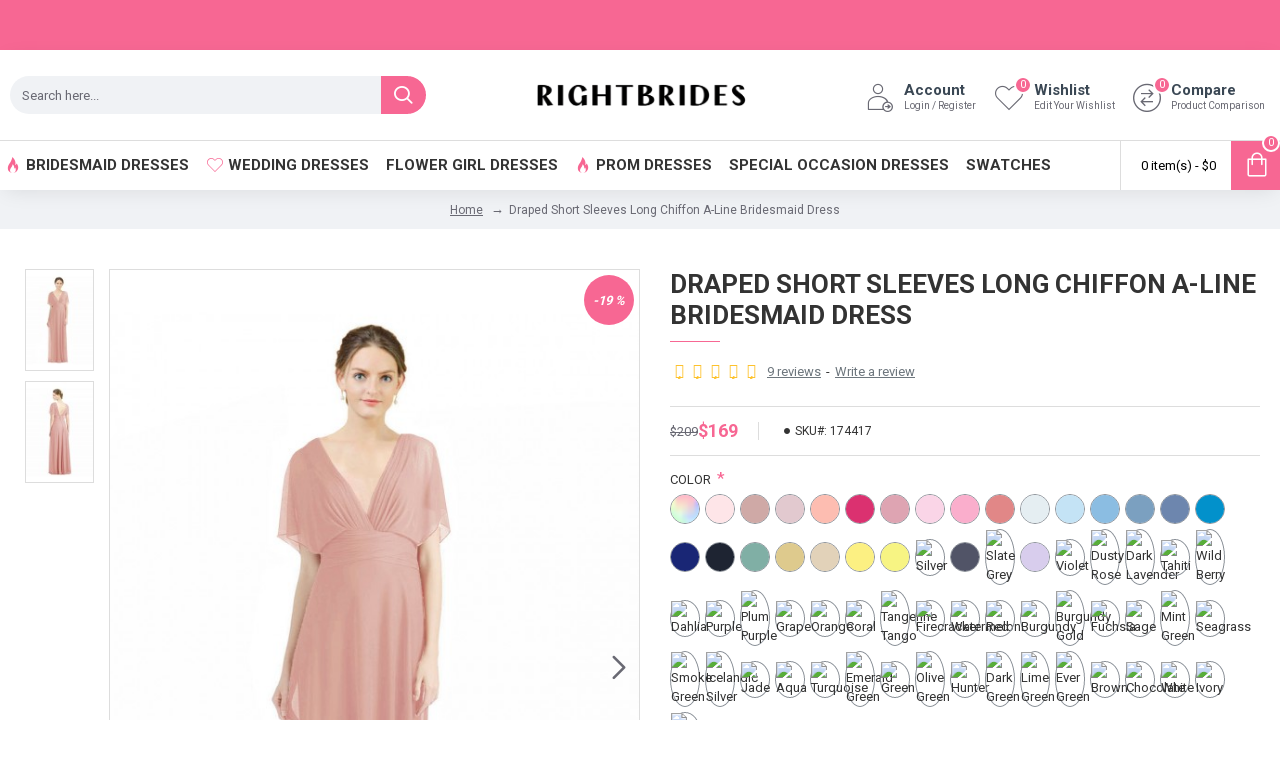

--- FILE ---
content_type: text/html; charset=utf-8
request_url: https://www.rightbrides.ca/bliss-long-v-neck-zion-bridesmaid-dress-Canada-p142
body_size: 103863
content:
<!DOCTYPE html>
<html dir="ltr" lang="en" class="desktop mac chrome chrome131 webkit oc20 is-guest route-product-product product-1927 store-0 skin-1 desktop-header-active mobile-sticky layout-2" data-jb="14218c54" data-jv="3.1.8" data-ov="2.3.0.2">
<head typeof="og:website">
<meta charset="UTF-8" />
<meta name="viewport" content="width=device-width, initial-scale=1.0">
<meta http-equiv="X-UA-Compatible" content="IE=edge">
<meta name="robots" content="INDEX,FOLLOW" />
<title>Best Wedding Shops Canada, Buy Cheapest Draped Short Sleeves Long Chiffon A-Line Bridesmaid Dress Canada for Sale - Right Brides Canada - Shop Cheap Bridesmaid Dresses Canada</title>
<base href="https://www.rightbrides.ca/" />
<link rel="preload" href="catalog/view/theme/journal3/icons/fonts/icomoon.woff2?v1" as="font" crossorigin>
<link rel="preconnect" href="https://fonts.googleapis.com/" crossorigin>
<link rel="preconnect" href="https://fonts.gstatic.com/" crossorigin>
<meta name="description" content="Shop the latest style of cheap draped short sleeves long chiffon a-line bridesmaid dress Canada and affordable draped short sleeves long chiffon a-line bridesmaid dress Canada clearance sales at Right Brides Canada shop." />
<meta name="keywords" content="draped short sleeves long chiffon a-line bridesmaid dress Canada, shop draped short sleeves long chiffon a-line bridesmaid dress Canada, shop best draped short sleeves long chiffon a-line bridesmaid dress Canada, shop cheap draped short sleeves long chiffon a-line bridesmaid dress Canada, shop affordable draped short sleeves long chiffon a-line bridesmaid dress Canada, shop draped short sleeves long chiffon a-line bridesmaid dress Canada online, shop draped short sleeves long chiffon a-line bridesmaid dress Canada for sale" />
<meta property="fb:app_id" content=""/>
<meta property="og:type" content="product"/>
<meta property="og:title" content="Best Wedding Shops Canada, Buy Cheapest Draped Short Sleeves Long Chiffon A-Line Bridesmaid Dress Canada for Sale - Right Brides Canada - Shop Cheap Bridesmaid Dresses Canada"/>
<meta property="og:url" content="https://www.rightbrides.ca/bliss-long-v-neck-zion-bridesmaid-dress-Canada-p142"/>
<meta property="og:image" content="https://www.rightbrides.ca/image/cache/catalog/demo/product/Chiffon/174417/Draped-Short-Sleeves-Long-Chiffon-A-Line-Bridesmaid-Dress-174417-Bliss-83-600x315w.jpg"/>
<meta property="og:image:width" content="600"/>
<meta property="og:image:height" content="315"/>
<meta property="og:description" content="Shop the latest style of cheap draped short sleeves long chiffon a-line bridesmaid dress Canada and affordable draped short sleeves long chiffon a-line bridesmaid dress Canada clearance sales at Right Brides Canada shop."/>
<meta name="twitter:card" content="summary"/>
<meta name="twitter:site" content="@"/>
<meta name="twitter:title" content="Best Wedding Shops Canada, Buy Cheapest Draped Short Sleeves Long Chiffon A-Line Bridesmaid Dress Canada for Sale - Right Brides Canada - Shop Cheap Bridesmaid Dresses Canada"/>
<meta name="twitter:image" content="https://www.rightbrides.ca/image/cache/catalog/demo/product/Chiffon/174417/Draped-Short-Sleeves-Long-Chiffon-A-Line-Bridesmaid-Dress-174417-Bliss-83-200x200w.jpg"/>
<meta name="twitter:image:width" content="200"/>
<meta name="twitter:image:height" content="200"/>
<meta name="twitter:description" content="Shop the latest style of cheap draped short sleeves long chiffon a-line bridesmaid dress Canada and affordable draped short sleeves long chiffon a-line bridesmaid dress Canada clearance sales at Right Brides Canada shop."/>
<script>window['Journal'] = {"isPopup":false,"isPhone":false,"isTablet":false,"isDesktop":true,"filterScrollTop":false,"filterUrlValuesSeparator":",","countdownDay":"Day","countdownHour":"Hour","countdownMin":"Min","countdownSec":"Sec","globalPageColumnLeftTabletStatus":false,"globalPageColumnRightTabletStatus":false,"scrollTop":true,"scrollToTop":false,"notificationHideAfter":"2000","quickviewPageStyleCloudZoomStatus":true,"quickviewPageStyleAdditionalImagesCarousel":false,"quickviewPageStyleAdditionalImagesCarouselStyleSpeed":"500","quickviewPageStyleAdditionalImagesCarouselStyleAutoPlay":false,"quickviewPageStyleAdditionalImagesCarouselStylePauseOnHover":true,"quickviewPageStyleAdditionalImagesCarouselStyleDelay":"3000","quickviewPageStyleAdditionalImagesCarouselStyleLoop":false,"quickviewPageStyleAdditionalImagesHeightAdjustment":"5","quickviewPageStyleProductStockUpdate":false,"quickviewPageStylePriceUpdate":false,"quickviewPageStyleOptionsSelect":"none","quickviewText":"Quickview","mobileHeaderOn":"tablet","subcategoriesCarouselStyleSpeed":"500","subcategoriesCarouselStyleAutoPlay":false,"subcategoriesCarouselStylePauseOnHover":true,"subcategoriesCarouselStyleDelay":"3000","subcategoriesCarouselStyleLoop":false,"productPageStyleImageCarouselStyleSpeed":"500","productPageStyleImageCarouselStyleAutoPlay":false,"productPageStyleImageCarouselStylePauseOnHover":true,"productPageStyleImageCarouselStyleDelay":"3000","productPageStyleImageCarouselStyleLoop":false,"productPageStyleCloudZoomStatus":true,"productPageStyleCloudZoomPosition":"inner","productPageStyleAdditionalImagesCarousel":false,"productPageStyleAdditionalImagesCarouselStyleSpeed":"500","productPageStyleAdditionalImagesCarouselStyleAutoPlay":true,"productPageStyleAdditionalImagesCarouselStylePauseOnHover":true,"productPageStyleAdditionalImagesCarouselStyleDelay":"3000","productPageStyleAdditionalImagesCarouselStyleLoop":false,"productPageStyleAdditionalImagesHeightAdjustment":"5","productPageStyleProductStockUpdate":false,"productPageStylePriceUpdate":false,"productPageStyleOptionsSelect":"none","infiniteScrollStatus":false,"infiniteScrollOffset":"2","infiniteScrollLoadPrev":"Load Previous Products","infiniteScrollLoadNext":"Load Next Products","infiniteScrollLoading":"Loading...","infiniteScrollNoneLeft":"You have reached the end of the list.","checkoutUrl":"https:\/\/www.rightbrides.ca\/index.php?route=checkout\/checkout","headerHeight":"90","headerCompactHeight":"60","mobileMenuOn":"","searchStyleSearchAutoSuggestStatus":false,"searchStyleSearchAutoSuggestDescription":true,"searchStyleSearchAutoSuggestSubCategories":true,"headerMiniSearchDisplay":"default","stickyStatus":true,"stickyFullHomePadding":false,"stickyFullwidth":true,"stickyAt":"","stickyHeight":"50","headerTopBarHeight":"35","topBarStatus":false,"headerType":"classic","headerMobileHeight":"60","headerMobileStickyStatus":true,"headerMobileTopBarVisibility":true,"headerMobileTopBarHeight":"45","headerNotice":[{"m":56,"c":"8dc5ed03"}],"columnsCount":0,"layoutNotice":[{"m":720,"c":"d4e00939"}]};</script>
<script>// forEach polyfill
if (window.NodeList && !NodeList.prototype.forEach) {
	NodeList.prototype.forEach = Array.prototype.forEach;
}

(function () {
	if (Journal['isPhone']) {
		return;
	}

	var wrappers = ['search', 'cart', 'cart-content', 'logo', 'language', 'currency'];
	var documentClassList = document.documentElement.classList;

	function extractClassList() {
		return ['desktop', 'tablet', 'phone', 'desktop-header-active', 'mobile-header-active', 'mobile-menu-active'].filter(function (cls) {
			return documentClassList.contains(cls);
		});
	}

	function mqr(mqls, listener) {
		Object.keys(mqls).forEach(function (k) {
			mqls[k].addListener(listener);
		});

		listener();
	}

	function mobileMenu() {
		console.warn('mobile menu!');

		var element = document.querySelector('#main-menu');
		var wrapper = document.querySelector('.mobile-main-menu-wrapper');

		if (element && wrapper) {
			wrapper.appendChild(element);
		}

		var main_menu = document.querySelector('.main-menu');

		if (main_menu) {
			main_menu.classList.add('accordion-menu');
		}

		document.querySelectorAll('.main-menu .dropdown-toggle').forEach(function (element) {
			element.classList.remove('dropdown-toggle');
			element.classList.add('collapse-toggle');
			element.removeAttribute('data-toggle');
		});

		document.querySelectorAll('.main-menu .dropdown-menu').forEach(function (element) {
			element.classList.remove('dropdown-menu');
			element.classList.remove('j-dropdown');
			element.classList.add('collapse');
		});
	}

	function desktopMenu() {
		console.warn('desktop menu!');

		var element = document.querySelector('#main-menu');
		var wrapper = document.querySelector('.desktop-main-menu-wrapper');

		if (element && wrapper) {
			wrapper.insertBefore(element, document.querySelector('#main-menu-2'));
		}

		var main_menu = document.querySelector('.main-menu');

		if (main_menu) {
			main_menu.classList.remove('accordion-menu');
		}

		document.querySelectorAll('.main-menu .collapse-toggle').forEach(function (element) {
			element.classList.add('dropdown-toggle');
			element.classList.remove('collapse-toggle');
			element.setAttribute('data-toggle', 'dropdown');
		});

		document.querySelectorAll('.main-menu .collapse').forEach(function (element) {
			element.classList.add('dropdown-menu');
			element.classList.add('j-dropdown');
			element.classList.remove('collapse');
		});

		document.body.classList.remove('mobile-wrapper-open');
	}

	function mobileHeader() {
		console.warn('mobile header!');

		Object.keys(wrappers).forEach(function (k) {
			var element = document.querySelector('#' + wrappers[k]);
			var wrapper = document.querySelector('.mobile-' + wrappers[k] + '-wrapper');

			if (element && wrapper) {
				wrapper.appendChild(element);
			}

			if (wrappers[k] === 'cart-content') {
				if (element) {
					element.classList.remove('j-dropdown');
					element.classList.remove('dropdown-menu');
				}
			}
		});

		var search = document.querySelector('#search');
		var cart = document.querySelector('#cart');

		if (search && (Journal['searchStyle'] === 'full')) {
			search.classList.remove('full-search');
			search.classList.add('mini-search');
		}

		if (cart && (Journal['cartStyle'] === 'full')) {
			cart.classList.remove('full-cart');
			cart.classList.add('mini-cart')
		}
	}

	function desktopHeader() {
		console.warn('desktop header!');

		Object.keys(wrappers).forEach(function (k) {
			var element = document.querySelector('#' + wrappers[k]);
			var wrapper = document.querySelector('.desktop-' + wrappers[k] + '-wrapper');

			if (wrappers[k] === 'cart-content') {
				if (element) {
					element.classList.add('j-dropdown');
					element.classList.add('dropdown-menu');
					document.querySelector('#cart').appendChild(element);
				}
			} else {
				if (element && wrapper) {
					wrapper.appendChild(element);
				}
			}
		});

		var search = document.querySelector('#search');
		var cart = document.querySelector('#cart');

		if (search && (Journal['searchStyle'] === 'full')) {
			search.classList.remove('mini-search');
			search.classList.add('full-search');
		}

		if (cart && (Journal['cartStyle'] === 'full')) {
			cart.classList.remove('mini-cart');
			cart.classList.add('full-cart');
		}

		documentClassList.remove('mobile-cart-content-container-open');
		documentClassList.remove('mobile-main-menu-container-open');
		documentClassList.remove('mobile-overlay');
	}

	function moveElements(classList) {
		if (classList.includes('mobile-header-active')) {
			mobileHeader();
			mobileMenu();
		} else if (classList.includes('mobile-menu-active')) {
			desktopHeader();
			mobileMenu();
		} else {
			desktopHeader();
			desktopMenu();
		}
	}

	var mqls = {
		phone: window.matchMedia('(max-width: 768px)'),
		tablet: window.matchMedia('(max-width: 1024px)'),
		menu: window.matchMedia('(max-width: ' + Journal['mobileMenuOn'] + 'px)')
	};

	mqr(mqls, function () {
		var oldClassList = extractClassList();

		if (Journal['isDesktop']) {
			if (mqls.phone.matches) {
				documentClassList.remove('desktop');
				documentClassList.remove('tablet');
				documentClassList.add('mobile');
				documentClassList.add('phone');
			} else if (mqls.tablet.matches) {
				documentClassList.remove('desktop');
				documentClassList.remove('phone');
				documentClassList.add('mobile');
				documentClassList.add('tablet');
			} else {
				documentClassList.remove('mobile');
				documentClassList.remove('phone');
				documentClassList.remove('tablet');
				documentClassList.add('desktop');
			}

			if (documentClassList.contains('phone') || (documentClassList.contains('tablet') && Journal['mobileHeaderOn'] === 'tablet')) {
				documentClassList.remove('desktop-header-active');
				documentClassList.add('mobile-header-active');
			} else {
				documentClassList.remove('mobile-header-active');
				documentClassList.add('desktop-header-active');
			}
		}

		if (documentClassList.contains('desktop-header-active') && mqls.menu.matches) {
			documentClassList.add('mobile-menu-active');
		} else {
			documentClassList.remove('mobile-menu-active');
		}

		var newClassList = extractClassList();

		if (oldClassList.join(' ') !== newClassList.join(' ')) {
			if (documentClassList.contains('safari') && !documentClassList.contains('ipad') && navigator.maxTouchPoints && navigator.maxTouchPoints > 2) {
				window.fetch('index.php?route=journal3/journal3/device_detect', {
					method: 'POST',
					body: 'device=ipad',
					headers: {
						'Content-Type': 'application/x-www-form-urlencoded'
					}
				}).then(function (data) {
					return data.json();
				}).then(function (data) {
					if (data.response.reload) {
						window.location.reload();
					}
				});
			}

			if (document.readyState === 'loading') {
				document.addEventListener('DOMContentLoaded', function () {
					moveElements(newClassList);
				});
			} else {
				moveElements(newClassList);
			}
		}
	});

})();

(function () {
	var cookies = {};
	var style = document.createElement('style');
	var documentClassList = document.documentElement.classList;

	document.head.appendChild(style);

	document.cookie.split('; ').forEach(function (c) {
		var cc = c.split('=');
		cookies[cc[0]] = cc[1];
	});

	if (Journal['popup']) {
		for (var i in Journal['popup']) {
			if (!cookies['p-' + Journal['popup'][i]['c']]) {
				documentClassList.add('popup-open');
				documentClassList.add('popup-center');
				break;
			}
		}
	}

	if (Journal['notification']) {
		for (var i in Journal['notification']) {
			if (cookies['n-' + Journal['notification'][i]['c']]) {
				style.sheet.insertRule('.module-notification-' + Journal['notification'][i]['m'] + '{ display:none }');
			}
		}
	}

	if (Journal['headerNotice']) {
		for (var i in Journal['headerNotice']) {
			if (cookies['hn-' + Journal['headerNotice'][i]['c']]) {
				style.sheet.insertRule('.module-header_notice-' + Journal['headerNotice'][i]['m'] + '{ display:none }');
			}
		}
	}

	if (Journal['layoutNotice']) {
		for (var i in Journal['layoutNotice']) {
			if (cookies['ln-' + Journal['layoutNotice'][i]['c']]) {
				style.sheet.insertRule('.module-layout_notice-' + Journal['layoutNotice'][i]['m'] + '{ display:none }');
			}
		}
	}
})();
</script>
<link href="https://fonts.googleapis.com/css?family=Roboto:700,400%7CCaveat:400&amp;subset=latin-ext" type="text/css" rel="stylesheet"/>
<link href="catalog/view/javascript/bootstrap/css/bootstrap.min.css?v=14218c54" type="text/css" rel="stylesheet" media="all" />
<link href="catalog/view/javascript/font-awesome/css/font-awesome.min.css?v=14218c54" type="text/css" rel="stylesheet" media="all" />
<link href="catalog/view/theme/journal3/icons/style.minimal.css?v=14218c54" type="text/css" rel="stylesheet" media="all" />
<link href="catalog/view/theme/journal3/lib/imagezoom/imagezoom.min.css?v=14218c54" type="text/css" rel="stylesheet" media="all" />
<link href="catalog/view/theme/journal3/lib/lightgallery/css/lightgallery.min.css?v=14218c54" type="text/css" rel="stylesheet" media="all" />
<link href="catalog/view/theme/journal3/lib/lightgallery/css/lg-transitions.min.css?v=14218c54" type="text/css" rel="stylesheet" media="all" />
<link href="catalog/view/theme/journal3/lib/swiper/swiper.min.css?v=14218c54" type="text/css" rel="stylesheet" media="all" />
<link href="catalog/view/theme/journal3/stylesheet/style.css?v=14218c54" type="text/css" rel="stylesheet" media="all" />
<link href="catalog/view/javascript/jquery/magnific/magnific-popup.css?v=14218c54" type="text/css" rel="stylesheet" media="all" />
<link href="catalog/view/javascript/jquery/datetimepicker/bootstrap-datetimepicker.min.css?v=14218c54" type="text/css" rel="stylesheet" media="all" />
<link href="https://www.rightbrides.ca/bliss-long-v-neck-zion-bridesmaid-dress-Canada-p142" rel="canonical" />
<link href="https://www.rightbrides.ca/image/catalog/favicon.png" rel="icon" />
<style>.blog-post .post-details .post-stats{white-space:nowrap;overflow-x:auto;overflow-y:hidden;-webkit-overflow-scrolling:touch;;font-size:13px;margin-top:20px;margin-bottom:15px;padding-bottom:15px;border-width:0;border-bottom-width:1px;border-style:solid;border-color:rgba(221, 221, 221, 1)}.blog-post .post-details .post-stats .p-category{flex-wrap:nowrap;display:inline-flex}.mobile .blog-post .post-details .post-stats{overflow-x:scroll}.blog-post .post-details .post-stats::-webkit-scrollbar{-webkit-appearance:none;height:1px;height:1px;width:1px}.blog-post .post-details .post-stats::-webkit-scrollbar-track{background-color:white}.blog-post .post-details .post-stats::-webkit-scrollbar-thumb{background-color:#999;background-color:rgba(247, 103, 147, 1)}.blog-post .post-details .post-stats .p-posted{display:inline-flex}.blog-post .post-details .post-stats .p-author{display:inline-flex}.blog-post .post-details .post-stats .p-date{display:inline-flex}.p-date-image{color:rgba(255, 255, 255, 1);font-weight:700;background:rgba(247, 103, 147, 1);margin:5px}.p-date-image
i{color:rgba(255, 255, 255, 1)}.blog-post .post-details .post-stats .p-comment{display:inline-flex}.blog-post .post-details .post-stats .p-view{display:inline-flex}.post-content>p{margin-bottom:10px}.post-image{display:block;text-align:left;float:none;margin-bottom:20px}.post-image
img{box-shadow:0 10px 30px rgba(0,0,0,0.1)}.post-content{column-count:initial;column-gap:40px;column-rule-color:rgba(221, 221, 221, 1);column-rule-width:1px;column-rule-style:solid}.blog-post
.tags{justify-content:center}.post-comments{margin-top:20px}.reply-btn.btn,.reply-btn.btn:visited{font-size:12px;font-weight:400;text-transform:none}.reply-btn.btn{padding:2px;padding-right:6px;padding-left:6px;min-width:20px;min-height:20px}.desktop .reply-btn.btn:hover{box-shadow:0 5px 30px -5px rgba(0,0,0,0.25)}.reply-btn.btn:active,.reply-btn.btn:hover:active,.reply-btn.btn:focus:active{box-shadow:inset 0 0 20px rgba(0,0,0,0.25)}.reply-btn.btn:focus{box-shadow:inset 0 0 20px rgba(0,0,0,0.25)}.reply-btn.btn.btn.disabled::after{font-size:20px}.post-comment{margin-bottom:30px;padding-bottom:15px;border-width:0;border-bottom-width:1px;border-style:solid;border-color:rgba(221,221,221,1)}.post-reply{margin-top:15px;margin-left:60px;padding-top:20px;border-width:0;border-top-width:1px;border-style:solid;border-color:rgba(221,221,221,1)}.user-avatar{display:block;margin-right:15px;border-radius:50%}.module-blog_comments .side-image{display:block}.post-comment .user-name{font-size:18px;font-weight:700}.post-comment .user-data
div{font-size:12px}.post-comment .user-site::before{left:-1px}.post-comment .user-data .user-date{display:inline-flex}.post-comment .user-data .user-time{display:inline-flex}.comment-form .form-group:not(.required){display:flex}.user-data .user-site{display:inline-flex}.main-posts.post-grid .post-layout.swiper-slide{margin-right:20px;width:calc((100% - 3 * 20px) / 4 - 0.01px)}.main-posts.post-grid .post-layout:not(.swiper-slide){padding:10px;width:calc(100% / 4 - 0.01px)}.one-column #content .main-posts.post-grid .post-layout.swiper-slide{margin-right:20px;width:calc((100% - 1 * 20px) / 2 - 0.01px)}.one-column #content .main-posts.post-grid .post-layout:not(.swiper-slide){padding:10px;width:calc(100% / 2 - 0.01px)}.two-column #content .main-posts.post-grid .post-layout.swiper-slide{margin-right:0px;width:calc((100% - 0 * 0px) / 1 - 0.01px)}.two-column #content .main-posts.post-grid .post-layout:not(.swiper-slide){padding:0px;width:calc(100% / 1 - 0.01px)}.side-column .main-posts.post-grid .post-layout.swiper-slide{margin-right:0px;width:calc((100% - 0 * 0px) / 1 - 0.01px)}.side-column .main-posts.post-grid .post-layout:not(.swiper-slide){padding:0px;width:calc(100% / 1 - 0.01px)}.main-posts.post-grid{margin:-10px}.post-grid .post-thumb:hover .image
img{transform:scale(1.15)}.post-grid .post-thumb
.caption{position:relative;bottom:auto;width:auto}.post-grid .post-thumb
.name{display:flex;width:auto;margin-left:auto;margin-right:auto;justify-content:center;margin-left:auto;margin-right:auto;margin-top:12px;margin-bottom:12px}.post-grid .post-thumb .name
a{white-space:nowrap;overflow:hidden;text-overflow:ellipsis;font-family:'Roboto';font-weight:700;font-size:18px;color:rgba(58, 71, 84, 1)}.desktop .post-grid .post-thumb .name a:hover{color:rgba(247, 103, 147, 1)}.post-grid .post-thumb
.description{display:block;text-align:center;margin-bottom:10px}.post-grid .post-thumb .button-group{display:flex;justify-content:center;margin-top:10px;margin-bottom:10px}.post-grid .post-thumb .btn-read-more::before{display:none}.post-grid .post-thumb .btn-read-more::after{display:none;content:'\e5c8' !important;font-family:icomoon !important}.post-grid .post-thumb .btn-read-more .btn-text{display:inline-block;padding:0}.post-grid .post-thumb .btn-read-more.btn, .post-grid .post-thumb .btn-read-more.btn:visited{color:rgba(51, 51, 51, 1)}.post-grid .post-thumb .btn-read-more.btn:hover{color:rgba(51, 51, 51, 1) !important;background:rgba(255, 255, 255, 1) !important}.post-grid .post-thumb .btn-read-more.btn:active, .post-grid .post-thumb .btn-read-more.btn:hover:active, .post-grid .post-thumb .btn-read-more.btn:focus:active{color:rgba(51, 51, 51, 1) !important;background:rgba(240, 242, 245, 1) !important}.post-grid .post-thumb .btn-read-more.btn:focus{color:rgba(51, 51, 51, 1) !important;background:rgba(255, 255, 255, 1)}.post-grid .post-thumb .btn-read-more.btn{background:none;border-width:1px;border-style:solid;border-color:rgba(247, 103, 147, 1);padding:13px;padding-right:18px;padding-left:18px}.post-grid .post-thumb .btn-read-more.btn:hover, .post-grid .post-thumb .btn-read-more.btn:active:hover{border-color:rgba(247, 103, 147, 1)}.post-grid .post-thumb .btn-read-more.btn.btn.disabled::after{font-size:20px}.post-grid .post-thumb .post-stats{display:flex;justify-content:center;position:absolute;transform:translateY(-100%);width:100%;background:rgba(240, 242, 245, 0.9);padding:7px}.post-grid .post-thumb .post-stats .p-author{display:flex}.post-grid .post-thumb .p-date{display:flex}.post-grid .post-thumb .post-stats .p-comment{display:flex}.post-grid .post-thumb .post-stats .p-view{display:flex}.post-grid .post-thumb .btn-read-more{padding:10px
!important}.post-grid .post-thumb .button-group .btn.btn-read-more{border-radius:40px !important}.post-list .post-layout:not(.swiper-slide){margin-bottom:30px}.post-list .post-thumb
.caption{flex-basis:200px;background:rgba(250, 250, 250, 1);padding:20px;padding-top:15px}.desktop .post-list .post-thumb:hover{box-shadow:0 15px 90px -10px rgba(0, 0, 0, 0.2)}.post-list .post-thumb:hover .image
img{transform:scale(1.15)}.post-list .post-thumb
.name{display:flex;width:auto;margin-left:auto;margin-right:auto;justify-content:flex-start;margin-left:0;margin-right:auto}.post-list .post-thumb .name
a{white-space:normal;overflow:visible;text-overflow:initial;font-family:'Roboto';font-weight:700;font-size:18px}.post-list .post-thumb
.description{display:block;color:rgba(105, 105, 115, 1);padding-top:5px;padding-bottom:5px;margin-top:10px;margin-bottom:10px}.post-list .post-thumb .button-group{display:flex;justify-content:flex-start}.post-list .post-thumb .btn-read-more::before{display:inline-block}.post-list .post-thumb .btn-read-more .btn-text{display:inline-block;padding:0
.4em}.post-list .post-thumb .btn-read-more::after{content:'\e5c8' !important;font-family:icomoon !important}.post-list .post-thumb .btn-read-more.btn, .post-list .post-thumb .btn-read-more.btn:visited{color:rgba(51, 51, 51, 1)}.post-list .post-thumb .btn-read-more.btn:hover{color:rgba(51, 51, 51, 1) !important;background:rgba(255, 255, 255, 1) !important}.post-list .post-thumb .btn-read-more.btn:active, .post-list .post-thumb .btn-read-more.btn:hover:active, .post-list .post-thumb .btn-read-more.btn:focus:active{color:rgba(51, 51, 51, 1) !important;background:rgba(240, 242, 245, 1) !important}.post-list .post-thumb .btn-read-more.btn:focus{color:rgba(51, 51, 51, 1) !important;background:rgba(255, 255, 255, 1)}.post-list .post-thumb .btn-read-more.btn{background:none;border-width:1px;border-style:solid;border-color:rgba(247, 103, 147, 1);padding:13px;padding-right:18px;padding-left:18px}.post-list .post-thumb .btn-read-more.btn:hover, .post-list .post-thumb .btn-read-more.btn:active:hover{border-color:rgba(247, 103, 147, 1)}.post-list .post-thumb .btn-read-more.btn.btn.disabled::after{font-size:20px}.post-list .post-thumb .post-stats{display:flex;justify-content:flex-start;margin-bottom:5px}.post-list .post-thumb .post-stats .p-author{display:block}.post-list .post-thumb .p-date{display:flex}.post-list .post-thumb .post-stats .p-comment{display:block}.post-list .post-thumb .post-stats .p-view{display:flex}.blog-feed
span{display:block;color:rgba(51, 51, 51, 1) !important}.blog-feed{display:inline-flex;margin-right:-20px}.blog-feed::before{content:'\f143' !important;font-family:icomoon !important;font-size:14px;color:rgba(233, 102, 49, 1)}.desktop .blog-feed:hover
span{text-decoration:underline !important}.countdown{font-family:'Roboto';font-weight:700;font-size:15px;color:rgba(247, 103, 147, 1);background:rgba(240, 242, 245, 1);border-width:1px;border-style:solid;border-color:rgba(221, 221, 221, 1);border-radius:3px}.countdown div
span{font-size:13px;color:rgba(247,103,147,1)}.countdown>div{border-style:solid;border-color:rgba(221, 221, 221, 1)}.boxed-layout .site-wrapper{overflow:hidden}.boxed-layout
.header{padding:0
20px}.boxed-layout
.breadcrumb{padding-left:20px;padding-right:20px}.wrapper, .mega-menu-content, .site-wrapper > .container, .grid-cols,.desktop-header-active .is-sticky .header .desktop-main-menu-wrapper,.desktop-header-active .is-sticky .sticky-fullwidth-bg,.boxed-layout .site-wrapper, .breadcrumb, .title-wrapper, .page-title > span,.desktop-header-active .header .top-bar,.desktop-header-active .header .mid-bar,.desktop-main-menu-wrapper{max-width:1280px}.desktop-main-menu-wrapper .main-menu>.j-menu>.first-dropdown::before{transform:translateX(calc(0px - (100vw - 1280px) / 2))}html[dir='rtl'] .desktop-main-menu-wrapper .main-menu>.j-menu>.first-dropdown::before{transform:none;right:calc(0px - (100vw - 1280px) / 2)}.desktop-main-menu-wrapper .main-menu>.j-menu>.first-dropdown.mega-custom::before{transform:translateX(calc(0px - (200vw - 1280px) / 2))}html[dir='rtl'] .desktop-main-menu-wrapper .main-menu>.j-menu>.first-dropdown.mega-custom::before{transform:none;right:calc(0px - (200vw - 1280px) / 2)}body{background:rgba(255,255,255,1);font-family:'Roboto';font-weight:400;font-size:13px;color:rgba(51,51,51,1);line-height:1.5;-webkit-font-smoothing:antialiased}#content{padding-top:20px;padding-bottom:20px}.column-left
#content{padding-left:20px}.column-right
#content{padding-right:20px}.side-column{max-width:300px;padding:20px;padding-left:0px}.one-column
#content{max-width:calc(100% - 300px)}.two-column
#content{max-width:calc(100% - 300px * 2)}#column-left{border-width:0;border-right-width:1px;border-style:solid;border-color:rgba(221,221,221,1)}#column-right{border-width:0;border-left-width:1px;border-style:solid;border-color:rgba(221,221,221,1);padding:20px;padding-right:0px}.page-title{display:block}.dropdown.drop-menu>.j-dropdown{left:0;right:auto;transform:translate3d(0,-10px,0)}.dropdown.drop-menu.animating>.j-dropdown{left:0;right:auto;transform:none}.dropdown.drop-menu>.j-dropdown::before{left:10px;right:auto;transform:translateX(0)}.dropdown.dropdown .j-menu .dropdown>a>.count-badge{margin-right:5px}.dropdown.dropdown .j-menu .dropdown>a>.count-badge+.open-menu+.menu-label{margin-left:0}.dropdown.dropdown .j-menu .dropdown>a::after{display:none}.dropdown.dropdown .j-menu>li>a{font-size:13px;color:rgba(51, 51, 51, 1);font-weight:400;background:rgba(255, 255, 255, 1);padding:10px}.desktop .dropdown.dropdown .j-menu > li:hover > a, .dropdown.dropdown .j-menu>li.active>a{color:rgba(255, 255, 255, 1);background:rgba(247, 103, 147, 1)}.dropdown.dropdown .j-menu .links-text{white-space:normal;overflow:visible;text-overflow:initial}.dropdown.dropdown .j-menu>li>a::before{margin-right:7px;min-width:20px;font-size:18px}.dropdown.dropdown .j-menu a .count-badge{display:none;position:relative}.dropdown.dropdown:not(.mega-menu) .j-dropdown{min-width:300px}.dropdown.dropdown:not(.mega-menu) .j-menu{box-shadow:30px 25px 50px -10px rgba(0, 0, 0, 0.2)}.dropdown.dropdown .j-dropdown::before{display:block;border-bottom-color:rgba(255,255,255,1);margin-left:7px;margin-top:-10px}legend{font-family:'Roboto';font-weight:700;font-size:18px;color:rgba(51,51,51,1);text-transform:uppercase;margin-bottom:15px;white-space:normal;overflow:visible;text-overflow:initial;text-align:left;font-family:'Roboto';font-weight:700;font-size:18px;color:rgba(51,51,51,1);text-transform:uppercase;margin-bottom:15px;white-space:normal;overflow:visible;text-overflow:initial;text-align:left}legend::after{content:'';display:block;position:relative;margin-top:8px;left:initial;right:initial;margin-left:0;margin-right:auto;transform:none;content:'';display:block;position:relative;margin-top:8px;left:initial;right:initial;margin-left:0;margin-right:auto;transform:none}legend.page-title>span::after{content:'';display:block;position:relative;margin-top:8px;left:initial;right:initial;margin-left:0;margin-right:auto;transform:none;content:'';display:block;position:relative;margin-top:8px;left:initial;right:initial;margin-left:0;margin-right:auto;transform:none}legend::after,legend.page-title>span::after{width:50px;height:1px;background:rgba(247,103,147,1);width:50px;height:1px;background:rgba(247,103,147,1)}.title{font-family:'Roboto';font-weight:700;font-size:18px;color:rgba(51,51,51,1);text-transform:uppercase;margin-bottom:15px;white-space:normal;overflow:visible;text-overflow:initial;text-align:left}.title::after{content:'';display:block;position:relative;margin-top:8px;left:initial;right:initial;margin-left:0;margin-right:auto;transform:none}.title.page-title>span::after{content:'';display:block;position:relative;margin-top:8px;left:initial;right:initial;margin-left:0;margin-right:auto;transform:none}.title::after,.title.page-title>span::after{width:50px;height:1px;background:rgba(247, 103, 147, 1)}html:not(.popup) .page-title{font-size:26px;text-align:left;margin-bottom:20px;white-space:normal;overflow:visible;text-overflow:initial;text-align:center}html:not(.popup) .page-title::after{content:'';display:block;position:relative;margin-top:10px;left:50%;right:initial;transform:translate3d(-50%,0,0)}html:not(.popup) .page-title.page-title>span::after{content:'';display:block;position:relative;margin-top:10px;left:50%;right:initial;transform:translate3d(-50%,0,0)}html:not(.popup) .page-title::after, html:not(.popup) .page-title.page-title>span::after{width:50px;height:3px;background:rgba(247,103,147,1)}.menu-label{font-family:'Roboto';font-weight:400;color:rgba(255,255,255,1);text-transform:none;background:rgba(247,103,147,1);border-radius:2px;padding:1px;padding-right:5px;padding-left:5px}.title.module-title{font-size:18px;font-weight:700;padding:0px;white-space:normal;overflow:visible;text-overflow:initial}.btn,.btn:visited{font-size:13px;color:rgba(255,255,255,1);font-weight:400;text-transform:uppercase}.btn:hover{color:rgba(255, 255, 255, 1) !important;background:rgba(247, 103, 147, 1) !important}.btn:active,.btn:hover:active,.btn:focus:active{color:rgba(255, 255, 255, 1) !important;background:rgba(247, 103, 147, 1) !important;box-shadow:inset 0 0 5px rgba(0,0,0,0.1)}.btn:focus{color:rgba(255, 255, 255, 1) !important;box-shadow:inset 0 0 5px rgba(0,0,0,0.1)}.btn{background:rgba(247, 103, 147, 1);border-width:2px;padding:15px;padding-right:20px;padding-left:20px}.desktop .btn:hover{box-shadow:0 10px 30px rgba(0,0,0,0.1)}.btn.btn.disabled::after{font-size:20px}.btn-secondary.btn,.btn-secondary.btn:visited{color:rgba(51,51,51,1)}.btn-secondary.btn:hover{color:rgba(255, 255, 255, 1) !important;background:rgba(247, 103, 147, 1) !important}.btn-secondary.btn{background:rgba(253,194,45,1)}.btn-secondary.btn.btn.disabled::after{font-size:20px}.btn-success.btn{background:rgba(80,173,85,1)}.btn-success.btn:hover{background:rgba(247, 103, 147, 1) !important}.btn-success.btn.btn.disabled::after{font-size:20px}.btn-danger.btn{background:rgba(247,103,147,1)}.btn-danger.btn:hover{background:rgba(247, 103, 147, 1) !important}.btn-danger.btn.btn.disabled::after{font-size:20px}.btn-warning.btn,.btn-warning.btn:visited{color:rgba(51,51,51,1)}.btn-warning.btn:hover{color:rgba(255, 255, 255, 1) !important;background:rgba(247, 103, 147, 1) !important}.btn-warning.btn{background:rgba(253,194,45,1)}.btn-warning.btn.btn.disabled::after{font-size:20px}.btn-info.btn,.btn-info.btn:visited{color:rgba(255,255,255,1)}.btn-info.btn:hover{color:rgba(255, 255, 255, 1) !important}.btn-info.btn{background:rgba(105,105,115,1);border-width:0px}.btn-info.btn.btn.disabled::after{font-size:20px}.btn-light.btn,.btn-light.btn:visited{color:rgba(51,51,51,1)}.btn-light.btn:hover{color:rgba(255, 255, 255, 1) !important;background:rgba(247, 103, 147, 1) !important}.btn-light.btn{background:rgba(238,238,238,1)}.btn-light.btn.btn.disabled::after{font-size:20px}.btn-dark.btn{background:rgba(44,54,64,1)}.btn-dark.btn.btn.disabled::after{font-size:20px}.buttons{margin-top:20px;font-size:12px}.buttons .pull-right
.btn{background:rgba(247, 103, 147, 1)}.buttons .pull-right .btn:hover{background:rgba(247, 103, 147, 1) !important}.buttons .pull-right .btn.btn.disabled::after{font-size:20px}.buttons>div{flex:1;width:auto;flex-basis:0}.buttons > div
.btn{width:100%}.buttons .pull-left{margin-right:0}.buttons>div+div{padding-left:20px}.buttons .pull-right:only-child{flex:1;margin:0
0 0 auto}.buttons .pull-right:only-child
.btn{width:100%}.buttons input+.btn{margin-top:5px}.buttons input[type=checkbox]{margin-right:7px !important;margin-left:3px !important}.tags{margin-top:15px;justify-content:flex-start;font-size:13px;font-weight:700}.tags a,.tags-title{margin-right:8px;margin-bottom:8px}.tags
b{display:none}.tags
a{border-radius:10px;padding-right:8px;padding-left:8px;font-size:13px;color:rgba(255, 255, 255, 1);font-weight:400;text-decoration:none;background:rgba(44, 54, 64, 1)}.tags a:hover{color:rgba(255, 255, 255, 1);background:rgba(247, 103, 147, 1)}.tags a:active{color:rgba(255,255,255,1);background:rgba(247,103,147,1)}.breadcrumb{display:block !important;text-align:center;padding:10px;padding-left:0px;white-space:normal;-webkit-overflow-scrolling:touch}.breadcrumb::before{background:rgba(240, 242, 245, 1)}.breadcrumb li:first-of-type a i::before{content:'\eb69' !important;font-family:icomoon !important;top:1px}.breadcrumb
a{font-size:12px;color:rgba(105, 105, 115, 1)}.breadcrumb li:last-of-type
a{color:rgba(105,105,115,1)}.breadcrumb>li+li:before{content:'→';color:rgba(105, 105, 115, 1);top:1px}.mobile
.breadcrumb{overflow-x:visible}.breadcrumb::-webkit-scrollbar{-webkit-appearance:initial;height:1px;height:1px;width:1px}.breadcrumb::-webkit-scrollbar-track{background-color:white}.breadcrumb::-webkit-scrollbar-thumb{background-color:#999}.panel-group .panel-heading a::before{content:'\e5c8' !important;font-family:icomoon !important;margin-right:3px;order:10}.desktop .panel-group .panel-heading:hover a::before{color:rgba(247, 103, 147, 1)}.panel-group .panel-active .panel-heading a::before{content:'\e5db' !important;font-family:icomoon !important;color:rgba(247, 103, 147, 1)}.panel-group .panel-heading
a{justify-content:space-between;font-family:'Roboto';font-weight:700;font-size:14px;color:rgba(51, 51, 51, 1);font-style:italic;text-transform:uppercase;padding:12px;padding-right:5px;padding-bottom:10px}.panel-group .panel-heading:hover
a{color:rgba(247, 103, 147, 1)}.panel-group .panel-heading{background:rgba(250, 250, 250, 1)}.panel-group .panel-heading:hover, .panel-group .panel-active .panel-heading{background:rgba(240, 242, 245, 1)}.panel-group .panel-active .panel-heading:hover, .panel-group .panel-active .panel-heading{background:rgba(240, 242, 245, 1)}.panel-group
.panel{margin-top:5px !important}.panel-group{margin-top:-5px}.panel-group .panel-body{background:none;padding:15px}.panel-group .panel-heading + .panel-collapse .panel-body{border-width:0;border-top-width:1px;border-style:solid;border-color:rgba(221, 221, 221, 1)}body h1, body h2, body h3, body h4, body h5, body
h6{font-family:'Roboto';font-weight:700}body
a{color:rgba(109, 118, 125, 1);text-decoration:underline;display:inline-block}body a:hover{color:rgba(247, 103, 147, 1);text-decoration:none}body
p{margin-bottom:15px}body
h1{margin-bottom:20px}body
h2{font-size:30px;margin-bottom:15px}body
h3{margin-bottom:15px}body
h4{text-transform:uppercase;margin-bottom:15px}body
h5{font-family:'Caveat';font-weight:400;font-size:30px;color:rgba(105, 105, 115, 1);margin-bottom:20px}body
h6{font-family:'Roboto';font-weight:700;font-size:15px;color:rgba(255, 255, 255, 1);text-transform:uppercase;background:rgba(247, 103, 147, 1);padding:10px;padding-top:7px;padding-bottom:7px;margin-top:5px;margin-bottom:15px;display:inline-block}body
blockquote{font-family:'Roboto';font-weight:400;font-size:17px;color:rgba(44, 54, 64, 1);padding-left:20px;margin-top:20px;margin-bottom:20px;border-width:0;border-left-width:5px;border-style:solid;border-color:rgba(247, 103, 147, 1);float:none;display:flex;flex-direction:column;max-width:500px}body blockquote::before{margin-left:initial;margin-right:auto;float:none;content:'\e9af' !important;font-family:icomoon !important;font-size:45px;color:rgba(230, 230, 230, 1);margin-right:10px;margin-bottom:10px}body
hr{margin-top:20px;margin-bottom:20px;border-width:0;border-top-width:1px;border-style:solid;border-color:rgba(221, 221, 221, 1);overflow:hidden}body .drop-cap{font-family:'Roboto' !important;font-weight:700 !important;font-size:60px !important;font-family:Georgia,serif;font-weight:700;margin-right:5px}body .amp::before{content:'\e901' !important;font-family:icomoon !important;font-size:25px;top:5px}body .video-responsive{max-width:550px;margin-bottom:20px}.count-badge{font-family:'Roboto';font-weight:400;font-size:11px;color:rgba(255, 255, 255, 1);background:rgba(247, 103, 147, 1);border-width:2px;border-style:solid;border-color:rgba(255, 255, 255, 1);border-radius:10px}.product-label
b{font-family:'Roboto';font-weight:700;font-size:11px;color:rgba(255, 255, 255, 1);text-transform:uppercase;background:rgba(247, 103, 147, 1);padding:6px}.product-label.product-label-default
b{min-width:45px}.tooltip-inner{font-size:12px;color:rgba(255, 255, 255, 1);background:rgba(247, 103, 147, 1);border-radius:2px;box-shadow:0 -15px 100px -10px rgba(0, 0, 0, 0.1)}.tooltip.top .tooltip-arrow{border-top-color:rgba(247, 103, 147, 1)}.tooltip.right .tooltip-arrow{border-right-color:rgba(247, 103, 147, 1)}.tooltip.bottom .tooltip-arrow{border-bottom-color:rgba(247, 103, 147, 1)}.tooltip.left .tooltip-arrow{border-left-color:rgba(247,103,147,1)}table{border-width:1px !important;border-style:solid !important;border-color:rgba(221, 221, 221, 1) !important}table thead
td{font-size:12px;font-weight:700;text-transform:uppercase;background:rgba(238, 238, 238, 1)}table thead td, table thead
th{border-width:0 !important;border-bottom-width:1px !important;border-style:solid !important;border-color:rgba(221, 221, 221, 1) !important}table tfoot
td{background:rgba(238, 238, 238, 1)}table tfoot td, table tfoot
th{border-width:0 !important;border-top-width:1px !important;border-style:solid !important;border-color:rgba(221, 221, 221, 1) !important}.table-responsive{border-width:1px;border-style:solid;border-color:rgba(221,221,221,1);-webkit-overflow-scrolling:touch}.table-responsive>table{border-width:0px !important}.table-responsive::-webkit-scrollbar-thumb{background-color:rgba(247,103,147,1);border-radius:5px}.table-responsive::-webkit-scrollbar{height:2px;width:2px}.has-error{color:rgba(247, 103, 147, 1) !important}.form-group .control-label{max-width:150px;padding-top:7px;padding-bottom:5px;justify-content:flex-start}.has-error .form-control{border-style:solid !important;border-color:rgba(247, 103, 147, 1) !important}.required .control-label::after, .required .control-label+div::before,.text-danger{font-size:17px;color:rgba(247,103,147,1)}.form-group{margin-bottom:8px}.required.has-error .control-label::after, .required.has-error .control-label+div::before{color:rgba(247, 103, 147, 1) !important}.required .control-label::after, .required .control-label+div::before{margin-top:3px}input.form-control{font-size:13px !important;color:rgba(51, 51, 51, 1) !important;background:rgba(250, 250, 250, 1) !important;border-width:1px !important;border-style:solid !important;border-color:rgba(221, 221, 221, 1) !important;border-radius:2px !important;max-width:500px;height:38px}input.form-control:focus{background:rgba(255, 255, 255, 1) !important;box-shadow:inset 0 0 5px rgba(0,0,0,0.1)}input.form-control:hover{border-color:rgba(247, 103, 147, 1) !important;box-shadow:0 5px 20px -5px rgba(0,0,0,0.1)}input.form-control:focus,input.form-control:active{border-color:rgba(247, 103, 147, 1) !important}textarea.form-control{font-size:13px !important;color:rgba(51, 51, 51, 1) !important;background:rgba(250, 250, 250, 1) !important;border-width:1px !important;border-style:solid !important;border-color:rgba(221, 221, 221, 1) !important;border-radius:2px !important;height:100px}textarea.form-control:focus{background:rgba(255, 255, 255, 1) !important;box-shadow:inset 0 0 5px rgba(0,0,0,0.1)}textarea.form-control:hover{border-color:rgba(247, 103, 147, 1) !important;box-shadow:0 5px 20px -5px rgba(0,0,0,0.1)}textarea.form-control:focus,textarea.form-control:active{border-color:rgba(247, 103, 147, 1) !important}select.form-control{font-size:13px !important;color:rgba(51, 51, 51, 1) !important;background:rgba(250, 250, 250, 1) !important;border-width:1px !important;border-style:solid !important;border-color:rgba(221, 221, 221, 1) !important;border-radius:2px !important;max-width:500px}select.form-control:focus{background:rgba(255, 255, 255, 1) !important;box-shadow:inset 0 0 5px rgba(0,0,0,0.1)}select.form-control:hover{border-color:rgba(247, 103, 147, 1) !important;box-shadow:0 5px 20px -5px rgba(0,0,0,0.1)}select.form-control:focus,select.form-control:active{border-color:rgba(247, 103, 147, 1) !important}.radio{width:100%}.checkbox{width:100%}.input-group .input-group-btn
.btn{min-width:36px;padding:12px;min-height:36px}.product-option-file .btn i::before{content:'\ebd8' !important;font-family:icomoon !important}.stepper input.form-control{background:rgba(250, 250, 250, 1) !important;border-width:0px !important}.stepper{width:50px;height:36px;border-style:solid;border-color:rgba(105, 105, 115, 1)}.stepper span
i{color:rgba(105, 105, 115, 1);background-color:rgba(238, 238, 238, 1)}.stepper span i:hover{color:rgba(255,255,255,1);background-color:rgba(247,103,147,1)}.pagination-results{font-size:13px;letter-spacing:1px;margin-top:20px;justify-content:center}.pagination-results .text-right{display:block}.pagination>li>a{color:rgba(51,51,51,1)}.pagination>li>a:hover{color:rgba(255,255,255,1)}.pagination>li.active>span,.pagination>li.active>span:hover,.pagination>li>a:focus{color:rgba(255,255,255,1)}.pagination>li{background:rgba(250,250,250,1);border-radius:2px}.pagination>li>a,.pagination>li>span{padding:5px;padding-right:6px;padding-left:6px}.pagination>li:hover{background:rgba(247,103,147,1)}.pagination>li.active{background:rgba(247, 103, 147, 1)}.pagination > li:first-child a::before, .pagination > li:last-child a::before{content:'\e940' !important;font-family:icomoon !important;color:rgba(51, 51, 51, 1)}.pagination > li:first-child:hover a::before, .pagination > li:last-child:hover a::before{color:rgba(255, 255, 255, 1)}.pagination > li .prev::before, .pagination > li .next::before{content:'\e93e' !important;font-family:icomoon !important;color:rgba(51, 51, 51, 1)}.pagination > li:hover .prev::before, .pagination > li:hover .next::before{color:rgba(255,255,255,1)}.pagination>li:not(:first-of-type){margin-left:5px}.rating .fa-stack{font-size:13px;width:1.2em}.rating .fa-star, .rating .fa-star+.fa-star-o{color:rgba(253, 194, 45, 1)}.rating .fa-star-o:only-child{color:rgba(51,51,51,1)}.rating-stars{border-top-left-radius:3px;border-top-right-radius:3px}.popup-inner-body{max-height:calc(100vh - 50px * 2)}.popup-container{max-width:calc(100% - 20px * 2)}.popup-bg{background:rgba(0,0,0,0.75)}.popup-body,.popup{background:rgba(255, 255, 255, 1)}.popup-content, .popup .site-wrapper{padding:20px}.popup-body{border-radius:3px;box-shadow:0 15px 90px -10px rgba(0, 0, 0, 0.2)}.popup-container .popup-close::before{content:'\e5cd' !important;font-family:icomoon !important;font-size:18px}.popup-close{width:30px;height:30px;margin-right:10px;margin-top:35px}.popup-container .btn.popup-close{border-radius:50% !important}.popup-container>.btn,.popup-container>.btn:visited{font-size:12px;color:rgba(51,51,51,1);text-transform:none}.popup-container>.btn:hover{color:rgba(247, 103, 147, 1) !important;background:none !important}.popup-container>.btn{background:none;border-style:none;padding:3px;box-shadow:none}.popup-container>.btn:active,.popup-container>.btn:hover:active,.popup-container>.btn:focus:active{background:none !important}.popup-container>.btn:focus{background:none}.popup-container>.btn.btn.disabled::after{font-size:20px}.scroll-top i::before{content:'\e5d8' !important;font-family:icomoon !important;font-size:20px;color:rgba(255, 255, 255, 1);background:rgba(247, 103, 147, 1);padding:10px}.scroll-top:hover i::before{background:rgba(247,103,147,1)}.scroll-top{left:auto;right:10px;transform:translateX(0);;margin-left:10px;margin-right:10px;margin-bottom:10px}.journal-loading > i::before, .ias-spinner > i::before, .lg-outer .lg-item::after,.btn.disabled::after{content:'\e92f' !important;font-family:icomoon !important;font-size:30px;color:rgba(247, 103, 147, 1)}.journal-loading > .fa-spin, .lg-outer .lg-item::after,.btn.disabled::after{animation:fa-spin infinite linear;;animation-duration:1500ms}.btn-cart::before,.fa-shopping-cart::before{content:'\e92b' !important;font-family:icomoon !important;left:-1px}.btn-wishlist::before{content:'\f08a' !important;font-family:icomoon !important}.btn-compare::before,.compare-btn::before{content:'\eab6' !important;font-family:icomoon !important}.fa-refresh::before{content:'\eacd' !important;font-family:icomoon !important}.fa-times-circle::before,.fa-times::before,.reset-filter::before,.notification-close::before,.popup-close::before,.hn-close::before{content:'\e981' !important;font-family:icomoon !important}.p-author::before{content:'\ead9' !important;font-family:icomoon !important;margin-right:5px}.p-date::before{content:'\f133' !important;font-family:icomoon !important;margin-right:5px}.p-time::before{content:'\eb29' !important;font-family:icomoon !important;margin-right:5px}.p-comment::before{content:'\f27a' !important;font-family:icomoon !important;margin-right:5px}.p-view::before{content:'\f06e' !important;font-family:icomoon !important;margin-right:5px}.p-category::before{content:'\f022' !important;font-family:icomoon !important;margin-right:5px}.user-site::before{content:'\e321' !important;font-family:icomoon !important;left:-1px;margin-right:5px}.expand-content{max-height:70px}.block-expand.btn,.block-expand.btn:visited{font-size:12px;font-weight:400;text-transform:none}.block-expand.btn{padding:2px;padding-right:6px;padding-left:6px;min-width:20px;min-height:20px}.desktop .block-expand.btn:hover{box-shadow:0 5px 30px -5px rgba(0,0,0,0.25)}.block-expand.btn:active,.block-expand.btn:hover:active,.block-expand.btn:focus:active{box-shadow:inset 0 0 20px rgba(0,0,0,0.25)}.block-expand.btn:focus{box-shadow:inset 0 0 20px rgba(0,0,0,0.25)}.block-expand.btn.btn.disabled::after{font-size:20px}.block-expand::after{content:'Show More'}.block-expanded .block-expand::after{content:'Show Less'}.block-expand::before{content:'\e5db' !important;font-family:icomoon !important;margin-right:5px}.block-expanded .block-expand::before{content:'\e5d8' !important;font-family:icomoon !important;margin-right:5px}.block-expand-overlay{background:linear-gradient(to bottom, transparent, rgba(255, 255, 255, 1))}.safari .block-expand-overlay{background:linear-gradient(to bottom, rgba(255,255,255,0), rgba(255, 255, 255, 1))}.iphone .block-expand-overlay{background:linear-gradient(to bottom, rgba(255,255,255,0), rgba(255, 255, 255, 1))}.ipad .block-expand-overlay{background:linear-gradient(to bottom,rgba(255,255,255,0),rgba(255,255,255,1))}.old-browser{color:rgba(42,42,42,1);background:rgba(255,255,255,1)}.notification-cart.notification{max-width:400px;margin:20px;margin-bottom:0px;padding:10px;background:rgba(250, 250, 250, 1);border-radius:5px;box-shadow:0 15px 90px -10px rgba(0, 0, 0, 0.2);color:rgba(105, 105, 115, 1)}.notification-cart .notification-close{display:block;width:25px;height:25px;margin-right:5px;margin-top:5px}.notification-cart .notification-close::before{content:'\e5cd' !important;font-family:icomoon !important;font-size:20px}.notification-cart .notification-close.btn, .notification-cart .notification-close.btn:visited{font-size:12px;color:rgba(51, 51, 51, 1);text-transform:none}.notification-cart .notification-close.btn:hover{color:rgba(247, 103, 147, 1) !important;background:none !important}.notification-cart .notification-close.btn{background:none;border-style:none;padding:3px;box-shadow:none}.notification-cart .notification-close.btn:active, .notification-cart .notification-close.btn:hover:active, .notification-cart .notification-close.btn:focus:active{background:none !important}.notification-cart .notification-close.btn:focus{background:none}.notification-cart .notification-close.btn.btn.disabled::after{font-size:20px}.notification-cart
img{display:block;margin-right:10px;margin-bottom:10px}.notification-cart .notification-title{color:rgba(51, 51, 51, 1)}.notification-cart .notification-buttons{display:flex;padding:10px;margin:-10px;margin-top:5px}.notification-cart .notification-view-cart{display:inline-flex;flex-grow:1}.notification-cart .notification-checkout{display:inline-flex;flex-grow:1;margin-left:10px}.notification-cart .notification-checkout::after{content:'\e5c8' !important;font-family:icomoon !important;margin-left:5px}.notification-wishlist.notification{max-width:400px;margin:20px;margin-bottom:0px;padding:10px;background:rgba(250, 250, 250, 1);border-radius:5px;box-shadow:0 15px 90px -10px rgba(0, 0, 0, 0.2);color:rgba(105, 105, 115, 1)}.notification-wishlist .notification-close{display:block;width:25px;height:25px;margin-right:5px;margin-top:5px}.notification-wishlist .notification-close::before{content:'\e5cd' !important;font-family:icomoon !important;font-size:20px}.notification-wishlist .notification-close.btn, .notification-wishlist .notification-close.btn:visited{font-size:12px;color:rgba(51, 51, 51, 1);text-transform:none}.notification-wishlist .notification-close.btn:hover{color:rgba(247, 103, 147, 1) !important;background:none !important}.notification-wishlist .notification-close.btn{background:none;border-style:none;padding:3px;box-shadow:none}.notification-wishlist .notification-close.btn:active, .notification-wishlist .notification-close.btn:hover:active, .notification-wishlist .notification-close.btn:focus:active{background:none !important}.notification-wishlist .notification-close.btn:focus{background:none}.notification-wishlist .notification-close.btn.btn.disabled::after{font-size:20px}.notification-wishlist
img{display:block;margin-right:10px;margin-bottom:10px}.notification-wishlist .notification-title{color:rgba(51, 51, 51, 1)}.notification-wishlist .notification-buttons{display:flex;padding:10px;margin:-10px;margin-top:5px}.notification-wishlist .notification-view-cart{display:inline-flex;flex-grow:1}.notification-wishlist .notification-checkout{display:inline-flex;flex-grow:1;margin-left:10px}.notification-wishlist .notification-checkout::after{content:'\e5c8' !important;font-family:icomoon !important;margin-left:5px}.notification-compare.notification{max-width:400px;margin:20px;margin-bottom:0px;padding:10px;background:rgba(250, 250, 250, 1);border-radius:5px;box-shadow:0 15px 90px -10px rgba(0, 0, 0, 0.2);color:rgba(105, 105, 115, 1)}.notification-compare .notification-close{display:block;width:25px;height:25px;margin-right:5px;margin-top:5px}.notification-compare .notification-close::before{content:'\e5cd' !important;font-family:icomoon !important;font-size:20px}.notification-compare .notification-close.btn, .notification-compare .notification-close.btn:visited{font-size:12px;color:rgba(51, 51, 51, 1);text-transform:none}.notification-compare .notification-close.btn:hover{color:rgba(247, 103, 147, 1) !important;background:none !important}.notification-compare .notification-close.btn{background:none;border-style:none;padding:3px;box-shadow:none}.notification-compare .notification-close.btn:active, .notification-compare .notification-close.btn:hover:active, .notification-compare .notification-close.btn:focus:active{background:none !important}.notification-compare .notification-close.btn:focus{background:none}.notification-compare .notification-close.btn.btn.disabled::after{font-size:20px}.notification-compare
img{display:block;margin-right:10px;margin-bottom:10px}.notification-compare .notification-title{color:rgba(51, 51, 51, 1)}.notification-compare .notification-buttons{display:flex;padding:10px;margin:-10px;margin-top:5px}.notification-compare .notification-view-cart{display:inline-flex;flex-grow:1}.notification-compare .notification-checkout{display:inline-flex;flex-grow:1;margin-left:10px}.notification-compare .notification-checkout::after{content:'\e5c8' !important;font-family:icomoon !important;margin-left:5px}.popup-quickview .popup-container{width:760px}.popup-quickview .popup-inner-body{height:600px}.route-product-product.popup-quickview .product-info .product-left{width:50%}.route-product-product.popup-quickview .product-info .product-right{width:calc(100% - 50%);padding-left:20px}.route-product-product.popup-quickview h1.page-title{display:none}.route-product-product.popup-quickview div.page-title{display:block}.route-product-product.popup-quickview .page-title{font-size:26px;text-align:left;margin-bottom:20px;white-space:normal;overflow:visible;text-overflow:initial;text-align:center}.route-product-product.popup-quickview .page-title::after{content:'';display:block;position:relative;margin-top:10px;left:50%;right:initial;transform:translate3d(-50%,0,0)}.route-product-product.popup-quickview .page-title.page-title>span::after{content:'';display:block;position:relative;margin-top:10px;left:50%;right:initial;transform:translate3d(-50%,0,0)}.route-product-product.popup-quickview .page-title::after, .route-product-product.popup-quickview .page-title.page-title>span::after{width:50px;height:3px;background:rgba(247, 103, 147, 1)}.route-product-product.popup-quickview .direction-horizontal .additional-image{width:calc(100% / 4)}.route-product-product.popup-quickview .additional-images .swiper-container{overflow:hidden}.route-product-product.popup-quickview .additional-images .swiper-buttons{display:none;top:50%;width:calc(100% - (5px * 2));margin-top:-10px}.route-product-product.popup-quickview .additional-images:hover .swiper-buttons{display:block}.route-product-product.popup-quickview .additional-images .swiper-button-prev{left:0;right:auto;transform:translate(0, -50%)}.route-product-product.popup-quickview .additional-images .swiper-button-next{left:auto;right:0;transform:translate(0, -50%)}.route-product-product.popup-quickview .additional-images .swiper-buttons
div{width:25px;height:25px;background:rgba(247, 103, 147, 1);border-width:4px;border-style:solid;border-color:rgba(255, 255, 255, 1);border-radius:50%}.route-product-product.popup-quickview .additional-images .swiper-button-disabled{opacity:0}.route-product-product.popup-quickview .additional-images .swiper-buttons div::before{content:'\e408' !important;font-family:icomoon !important;color:rgba(255, 255, 255, 1)}.route-product-product.popup-quickview .additional-images .swiper-buttons .swiper-button-next::before{content:'\e409' !important;font-family:icomoon !important;color:rgba(255, 255, 255, 1)}.route-product-product.popup-quickview .additional-images .swiper-buttons div:not(.swiper-button-disabled):hover{background:rgba(247, 103, 147, 1)}.route-product-product.popup-quickview .additional-images .swiper-pagination{display:block;margin-bottom:-10px;left:50%;right:auto;transform:translateX(-50%)}.route-product-product.popup-quickview .additional-images
.swiper{padding-bottom:10px}.route-product-product.popup-quickview .additional-images .swiper-pagination-bullet{width:8px;height:8px;background-color:rgba(221, 221, 221, 1)}.route-product-product.popup-quickview .additional-images .swiper-pagination>span+span{margin-left:8px}.desktop .route-product-product.popup-quickview .additional-images .swiper-pagination-bullet:hover{background-color:rgba(247, 103, 147, 1)}.route-product-product.popup-quickview .additional-images .swiper-pagination-bullet.swiper-pagination-bullet-active{background-color:rgba(247, 103, 147, 1)}.route-product-product.popup-quickview .additional-images .swiper-pagination>span{border-radius:20px}.route-product-product.popup-quickview .additional-image{padding:calc(10px / 2)}.route-product-product.popup-quickview .additional-images{margin-top:10px;margin-right:-5px;margin-left:-5px}.route-product-product.popup-quickview .additional-images
img{border-width:1px;border-style:solid}.route-product-product.popup-quickview .additional-images img:hover{border-color:rgba(230, 230, 230, 1)}.route-product-product.popup-quickview .product-info .product-stats li::before{content:'\f111' !important;font-family:icomoon !important}.route-product-product.popup-quickview .product-info .product-stats
ul{width:100%}.route-product-product.popup-quickview .product-stats .product-views::before{content:'\f06e' !important;font-family:icomoon !important}.route-product-product.popup-quickview .product-stats .product-sold::before{content:'\e263' !important;font-family:icomoon !important}.route-product-product.popup-quickview .product-info .custom-stats{justify-content:space-between}.route-product-product.popup-quickview .product-info .product-details
.rating{justify-content:flex-start}.route-product-product.popup-quickview .product-info .product-details .countdown-wrapper{display:block}.route-product-product.popup-quickview .product-info .product-details .product-price-group{text-align:left;padding-top:15px;margin-top:-5px;border-width:0;border-top-width:1px;border-style:solid;border-color:rgba(221, 221, 221, 1)}.route-product-product.popup-quickview .product-info .product-details .price-group{justify-content:flex-start;flex-direction:row;align-items:center}.route-product-product.popup-quickview .product-info .product-details .product-price-new{order:-1}.route-product-product.popup-quickview .product-info .product-details .product-price-old{margin-left:10px}.route-product-product.popup-quickview .product-info .product-details .product-points{display:block}.route-product-product.popup-quickview .product-info .product-details .product-tax{display:block}.route-product-product.popup-quickview .product-info .product-details
.discounts{display:block}.route-product-product.popup-quickview .product-info .product-details .product-options>.options-title{display:none}.route-product-product.popup-quickview .product-info .product-details .product-options>h3{display:block}.route-product-product.popup-quickview .product-info .product-options .push-option > div input:checked+img{box-shadow:inset 0 0 8px rgba(0, 0, 0, 0.7)}.route-product-product.popup-quickview .product-info .product-details .button-group-page{position:fixed;width:100%;z-index:1000;;background:rgba(238, 238, 238, 1);padding:10px;margin:0px;border-width:0;border-top-width:1px;border-style:solid;border-color:rgba(221, 221, 221, 1);box-shadow:0 -15px 100px -10px rgba(0,0,0,0.1)}.route-product-product.popup-quickview{padding-bottom:60px !important}.route-product-product.popup-quickview .site-wrapper{padding-bottom:0 !important}.route-product-product.popup-quickview.mobile .product-info .product-right{padding-bottom:60px !important}.route-product-product.popup-quickview .product-info .button-group-page
.stepper{display:flex;height:47px}.route-product-product.popup-quickview .product-info .button-group-page .btn-cart{display:inline-flex;margin-right:7px}.route-product-product.popup-quickview .product-info .button-group-page .btn-cart::before, .route-product-product.popup-quickview .product-info .button-group-page .btn-cart .btn-text{display:inline-block}.route-product-product.popup-quickview .product-info .product-details .stepper-group{flex-grow:1}.route-product-product.popup-quickview .product-info .product-details .stepper-group .btn-cart{flex-grow:1}.route-product-product.popup-quickview .product-info .button-group-page .btn-cart::before{font-size:17px}.route-product-product.popup-quickview .product-info .button-group-page .btn-more-details{display:inline-flex;flex-grow:0}.route-product-product.popup-quickview .product-info .button-group-page .btn-more-details .btn-text{display:none}.route-product-product.popup-quickview .product-info .button-group-page .btn-more-details::after{content:'\e5c8' !important;font-family:icomoon !important;font-size:18px}.route-product-product.popup-quickview .product-info .button-group-page .btn-more-details.btn{background:rgba(247, 103, 147, 1)}.route-product-product.popup-quickview .product-info .button-group-page .btn-more-details.btn:hover{background:rgba(247, 103, 147, 1) !important}.route-product-product.popup-quickview .product-info .button-group-page .btn-more-details.btn.btn.disabled::after{font-size:20px}.route-product-product.popup-quickview .product-info .product-details .button-group-page .wishlist-compare{flex-grow:0 !important;margin:0px
!important}.route-product-product.popup-quickview .product-info .button-group-page .wishlist-compare{margin-left:auto}.route-product-product.popup-quickview .product-info .button-group-page .btn-wishlist{display:inline-flex;margin:0px;margin-right:7px}.route-product-product.popup-quickview .product-info .button-group-page .btn-wishlist .btn-text{display:none}.route-product-product.popup-quickview .product-info .button-group-page .wishlist-compare .btn-wishlist{width:auto !important}.route-product-product.popup-quickview .product-info .button-group-page .btn-wishlist::before{font-size:17px}.route-product-product.popup-quickview .product-info .button-group-page .btn-wishlist.btn, .route-product-product.popup-quickview .product-info .button-group-page .btn-wishlist.btn:visited{color:rgba(255, 255, 255, 1)}.route-product-product.popup-quickview .product-info .button-group-page .btn-wishlist.btn:hover{color:rgba(255, 255, 255, 1) !important}.route-product-product.popup-quickview .product-info .button-group-page .btn-wishlist.btn{background:rgba(105, 105, 115, 1);border-width:0px}.route-product-product.popup-quickview .product-info .button-group-page .btn-wishlist.btn.btn.disabled::after{font-size:20px}.route-product-product.popup-quickview .product-info .button-group-page .btn-compare{display:inline-flex;margin-right:7px}.route-product-product.popup-quickview .product-info .button-group-page .btn-compare .btn-text{display:none}.route-product-product.popup-quickview .product-info .button-group-page .wishlist-compare .btn-compare{width:auto !important}.route-product-product.popup-quickview .product-info .button-group-page .btn-compare::before{font-size:17px}.route-product-product.popup-quickview .product-info .button-group-page .btn-compare.btn, .route-product-product.popup-quickview .product-info .button-group-page .btn-compare.btn:visited{color:rgba(255, 255, 255, 1)}.route-product-product.popup-quickview .product-info .button-group-page .btn-compare.btn:hover{color:rgba(255, 255, 255, 1) !important}.route-product-product.popup-quickview .product-info .button-group-page .btn-compare.btn{background:rgba(105, 105, 115, 1);border-width:0px}.route-product-product.popup-quickview .product-info .button-group-page .btn-compare.btn.btn.disabled::after{font-size:20px}.popup-quickview .product-right
.description{order:100}.popup-quickview
.description{padding-top:15px;margin-top:15px;border-width:0;border-top-width:1px;border-style:solid;border-color:rgba(221, 221, 221, 1)}.popup-quickview .expand-content{max-height:100%;overflow:visible}.popup-quickview .block-expanded + .block-expand-overlay .block-expand::after{content:'Show Less'}.login-box{flex-direction:row}.login-box
.well{padding:20px;margin-right:10px;border-radius:3px}.popup-login .popup-container{width:500px}.popup-login .popup-inner-body{height:280px}.popup-register .popup-container{width:500px}.popup-register .popup-inner-body{height:580px}.login-box>div:first-of-type{margin-right:10px}.account-list>li>a{font-size:13px;color:rgba(247, 103, 147, 1);padding:10px;border-width:1px;border-style:solid;border-color:rgba(221, 221, 221, 1);border-radius:3px;flex-direction:column;width:100%;text-align:center}.desktop .account-list>li>a:hover{color:rgba(247,103,147,1);background:rgba(255,255,255,1)}.account-list>li>a::before{content:'\e93f' !important;font-family:icomoon !important;font-size:45px;color:rgba(105, 105, 115, 1);margin:0}.desktop .account-list>li>a:hover::before{color:rgba(247, 103, 147, 1)}.account-list .edit-info{display:flex}.route-information-sitemap .site-edit{display:block}.account-list .edit-pass{display:flex}.route-information-sitemap .site-pass{display:block}.account-list .edit-address{display:flex}.route-information-sitemap .site-address{display:block}.account-list .edit-wishlist{display:flex}.my-cards{display:block}.account-list .edit-order{display:flex}.route-information-sitemap .site-history{display:block}.account-list .edit-downloads{display:flex}.route-information-sitemap .site-download{display:block}.account-list .edit-rewards{display:flex}.account-list .edit-returns{display:flex}.account-list .edit-transactions{display:flex}.account-list .edit-recurring{display:flex}.my-affiliates{display:block}.my-newsletter .account-list{display:flex}.my-affiliates
.title{display:block}.my-newsletter
.title{display:block}.my-account
.title{display:none}.my-orders
.title{display:block}.my-cards
.title{display:block}.account-page
.title{font-family:'Roboto';font-weight:700;font-size:18px;color:rgba(51, 51, 51, 1);text-transform:uppercase;margin-bottom:15px;white-space:normal;overflow:visible;text-overflow:initial;text-align:left}.account-page .title::after{content:'';display:block;position:relative;margin-top:8px;left:initial;right:initial;margin-left:0;margin-right:auto;transform:none}.account-page .title.page-title>span::after{content:'';display:block;position:relative;margin-top:8px;left:initial;right:initial;margin-left:0;margin-right:auto;transform:none}.account-page .title::after, .account-page .title.page-title>span::after{width:50px;height:1px;background:rgba(247,103,147,1)}.account-list>li>a:hover{border-color:rgba(247, 103, 147, 1);box-shadow:0 15px 90px -10px rgba(0,0,0,0.2)}.account-list>li{width:calc(100% / 5);padding:10px;margin:0}.account-list{margin:0
-10px -10px;flex-direction:row}.account-list>.edit-info>a::before{content:'\e90d' !important;font-family:icomoon !important}.account-list>.edit-pass>a::before{content:'\eac4' !important;font-family:icomoon !important}.account-list>.edit-address>a::before{content:'\e956' !important;font-family:icomoon !important}.account-list>.edit-wishlist>a::before{content:'\e955' !important;font-family:icomoon !important}.my-cards .account-list>li>a::before{content:'\e950' !important;font-family:icomoon !important}.account-list>.edit-order>a::before{content:'\ead5' !important;font-family:icomoon !important}.account-list>.edit-downloads>a::before{content:'\eb4e' !important;font-family:icomoon !important}.account-list>.edit-rewards>a::before{content:'\e952' !important;font-family:icomoon !important}.account-list>.edit-returns>a::before{content:'\f112' !important;font-family:icomoon !important}.account-list>.edit-transactions>a::before{content:'\e928' !important;font-family:icomoon !important}.account-list>.edit-recurring>a::before{content:'\e8b3' !important;font-family:icomoon !important}.account-list>.affiliate-add>a::before{content:'\e95a' !important;font-family:icomoon !important}.account-list>.affiliate-edit>a::before{content:'\e95a' !important;font-family:icomoon !important}.account-list>.affiliate-track>a::before{content:'\e93c' !important;font-family:icomoon !important}.my-newsletter .account-list>li>a::before{content:'\e94c' !important;font-family:icomoon !important}.route-account-register .account-customer-group label::after{display:none !important}#account .account-fax{display:none !important}.route-account-register .address-company label::after{display:none !important}#account-address .address-company label::after{display:none !important}.route-account-register .address-address-2 label::after{display:none !important}#account-address .address-address-2 label::after{display:none !important}.route-checkout-cart .td-qty .stepper input.form-control{background:rgba(250, 250, 250, 1) !important;border-width:0px !important}.route-checkout-cart .td-qty
.stepper{width:50px;height:36px;border-style:solid;border-color:rgba(105, 105, 115, 1)}.route-checkout-cart .td-qty .stepper span
i{color:rgba(105, 105, 115, 1);background-color:rgba(238, 238, 238, 1)}.route-checkout-cart .td-qty .stepper span i:hover{color:rgba(255, 255, 255, 1);background-color:rgba(247, 103, 147, 1)}.route-checkout-cart .td-qty .btn-update.btn, .route-checkout-cart .td-qty .btn-update.btn:visited{color:rgba(255, 255, 255, 1)}.route-checkout-cart .td-qty .btn-update.btn:hover{color:rgba(255, 255, 255, 1) !important}.route-checkout-cart .td-qty .btn-update.btn{background:rgba(105, 105, 115, 1);border-width:0px}.route-checkout-cart .td-qty .btn-update.btn.btn.disabled::after{font-size:20px}.route-checkout-cart .td-qty .btn-remove.btn{background:rgba(247, 103, 147, 1)}.route-checkout-cart .td-qty .btn-remove.btn:hover{background:rgba(247, 103, 147, 1) !important}.route-checkout-cart .td-qty .btn-remove.btn.btn.disabled::after{font-size:20px}.route-checkout-cart .cart-page{display:flex}.route-checkout-cart .cart-bottom{max-width:400px}.cart-bottom{background:rgba(238,238,238,1);padding:20px;margin-top:-40px;margin-left:20px;border-width:1px;border-style:solid;border-color:rgba(221,221,221,1)}.panels-total{flex-direction:column}.panels-total .cart-total{background:rgba(250, 250, 250, 1);align-items:flex-start}.route-checkout-cart
.buttons{margin-top:20px;font-size:12px}.route-checkout-cart .buttons .pull-right
.btn{background:rgba(247, 103, 147, 1)}.route-checkout-cart .buttons .pull-right .btn:hover{background:rgba(247, 103, 147, 1) !important}.route-checkout-cart .buttons .pull-right .btn.btn.disabled::after{font-size:20px}.route-checkout-cart .buttons>div{flex:1;width:auto;flex-basis:0}.route-checkout-cart .buttons > div
.btn{width:100%}.route-checkout-cart .buttons .pull-left{margin-right:0}.route-checkout-cart .buttons>div+div{padding-left:20px}.route-checkout-cart .buttons .pull-right:only-child{flex:1;margin:0
0 0 auto}.route-checkout-cart .buttons .pull-right:only-child
.btn{width:100%}.route-checkout-cart .buttons input+.btn{margin-top:5px}.route-checkout-cart .buttons input[type=checkbox]{margin-right:7px !important;margin-left:3px !important}.cart-table .td-image{display:table-cell}.cart-table .td-qty .stepper, .cart-section .stepper, .cart-table .td-qty .btn-update.btn, .cart-section .td-qty .btn-primary.btn{display:inline-flex}.cart-table .td-name{display:table-cell}.cart-table .td-model{display:table-cell}.route-account-order-info .table-responsive .table-order thead>tr>td:nth-child(2){display:table-cell}.route-account-order-info .table-responsive .table-order tbody>tr>td:nth-child(2){display:table-cell}.route-account-order-info .table-responsive .table-order tfoot>tr>td:last-child{display:table-cell}.cart-table .td-price{display:table-cell}.route-checkout-cart .cart-panels{margin-bottom:30px}.route-checkout-cart .cart-panels .form-group .control-label{max-width:9999px;padding-top:7px;padding-bottom:5px;justify-content:flex-start}.route-checkout-cart .cart-panels .form-group{margin-bottom:6px}.route-checkout-cart .cart-panels input.form-control{font-size:13px !important;color:rgba(51, 51, 51, 1) !important;background:rgba(250, 250, 250, 1) !important;border-width:1px !important;border-style:solid !important;border-color:rgba(221, 221, 221, 1) !important;border-radius:2px !important;max-width:350px}.route-checkout-cart .cart-panels input.form-control:focus{background:rgba(255, 255, 255, 1) !important;box-shadow:inset 0 0 5px rgba(0, 0, 0, 0.1)}.route-checkout-cart .cart-panels input.form-control:hover{border-color:rgba(247, 103, 147, 1) !important;box-shadow:0 5px 20px -5px rgba(0, 0, 0, 0.1)}.route-checkout-cart .cart-panels input.form-control:focus, .route-checkout-cart .cart-panels input.form-control:active{border-color:rgba(247, 103, 147, 1) !important}.route-checkout-cart .cart-panels textarea.form-control{font-size:13px !important;color:rgba(51, 51, 51, 1) !important;background:rgba(250, 250, 250, 1) !important;border-width:1px !important;border-style:solid !important;border-color:rgba(221, 221, 221, 1) !important;border-radius:2px !important}.route-checkout-cart .cart-panels textarea.form-control:focus{background:rgba(255, 255, 255, 1) !important;box-shadow:inset 0 0 5px rgba(0, 0, 0, 0.1)}.route-checkout-cart .cart-panels textarea.form-control:hover{border-color:rgba(247, 103, 147, 1) !important;box-shadow:0 5px 20px -5px rgba(0, 0, 0, 0.1)}.route-checkout-cart .cart-panels textarea.form-control:focus, .route-checkout-cart .cart-panels textarea.form-control:active{border-color:rgba(247, 103, 147, 1) !important}.route-checkout-cart .cart-panels select.form-control{font-size:13px !important;color:rgba(51, 51, 51, 1) !important;background:rgba(250, 250, 250, 1) !important;border-width:1px !important;border-style:solid !important;border-color:rgba(221, 221, 221, 1) !important;border-radius:2px !important;max-width:350px}.route-checkout-cart .cart-panels select.form-control:focus{background:rgba(255, 255, 255, 1) !important;box-shadow:inset 0 0 5px rgba(0, 0, 0, 0.1)}.route-checkout-cart .cart-panels select.form-control:hover{border-color:rgba(247, 103, 147, 1) !important;box-shadow:0 5px 20px -5px rgba(0, 0, 0, 0.1)}.route-checkout-cart .cart-panels select.form-control:focus, .route-checkout-cart .cart-panels select.form-control:active{border-color:rgba(247, 103, 147, 1) !important}.route-checkout-cart .cart-panels
.radio{width:100%}.route-checkout-cart .cart-panels
.checkbox{width:100%}.route-checkout-cart .cart-panels .input-group .input-group-btn .btn, .route-checkout-cart .cart-panels .input-group .input-group-btn .btn:visited{font-size:13px;color:rgba(255, 255, 255, 1);font-weight:400;text-transform:uppercase}.route-checkout-cart .cart-panels .input-group .input-group-btn .btn:hover{color:rgba(255, 255, 255, 1) !important;background:rgba(247, 103, 147, 1) !important}.route-checkout-cart .cart-panels .input-group .input-group-btn .btn:active, .route-checkout-cart .cart-panels .input-group .input-group-btn .btn:hover:active, .route-checkout-cart .cart-panels .input-group .input-group-btn .btn:focus:active{color:rgba(255, 255, 255, 1) !important;background:rgba(247, 103, 147, 1) !important;box-shadow:inset 0 0 5px rgba(0, 0, 0, 0.1)}.route-checkout-cart .cart-panels .input-group .input-group-btn .btn:focus{color:rgba(255, 255, 255, 1) !important;box-shadow:inset 0 0 5px rgba(0, 0, 0, 0.1)}.route-checkout-cart .cart-panels .input-group .input-group-btn
.btn{background:rgba(247, 103, 147, 1);border-width:2px;padding:15px;padding-right:20px;padding-left:20px;min-width:35px;min-height:35px;margin-left:5px}.desktop .route-checkout-cart .cart-panels .input-group .input-group-btn .btn:hover{box-shadow:0 10px 30px rgba(0, 0, 0, 0.1)}.route-checkout-cart .cart-panels .input-group .input-group-btn .btn.btn.disabled::after{font-size:20px}.route-checkout-cart .cart-panels .product-option-file .btn i::before{content:'\ebd8' !important;font-family:icomoon !important}.route-checkout-cart .cart-panels
.title{display:block}.route-checkout-cart .cart-panels>p{display:none}.route-checkout-cart .cart-panels .panel-reward{display:none}.route-checkout-cart .cart-panels .panel-coupon{display:block}.route-checkout-cart .cart-panels .panel-shipping{display:none}.route-checkout-cart .cart-panels .panel-voucher{display:none}.route-checkout-cart .cart-panels .panel-reward
.collapse{display:block}.route-checkout-cart .cart-panels .panel-reward .panel-heading{pointer-events:none}.route-checkout-cart .cart-panels .panel-coupon
.collapse{display:none}.route-checkout-cart .cart-panels .panel-coupon
.collapse.in{display:block}.route-checkout-cart .cart-panels .panel-coupon .panel-heading{pointer-events:auto}.route-checkout-cart .cart-panels .panel-shipping
.collapse{display:none}.route-checkout-cart .cart-panels .panel-shipping
.collapse.in{display:block}.route-checkout-cart .cart-panels .panel-shipping .panel-heading{pointer-events:auto}.route-checkout-cart .cart-panels .panel-voucher
.collapse{display:block}.route-checkout-cart .cart-panels .panel-voucher .panel-heading{pointer-events:none}.route-product-category .page-title{display:block}.route-product-category .category-description{order:10}.category-image{float:left}.category-text{position:static;bottom:auto;font-size:13px;color:rgba(44,54,64,1)}.category-description{margin-bottom:10px}.category-description>img{box-shadow:0 10px 30px rgba(0, 0, 0, 0.1)}.refine-categories .refine-item.swiper-slide{margin-right:20px;width:calc((100% - 3 * 20px) / 4 - 0.01px)}.refine-categories .refine-item:not(.swiper-slide){padding:10px;width:calc(100% / 4 - 0.01px)}.one-column #content .refine-categories .refine-item.swiper-slide{margin-right:20px;width:calc((100% - 3 * 20px) / 4 - 0.01px)}.one-column #content .refine-categories .refine-item:not(.swiper-slide){padding:10px;width:calc(100% / 4 - 0.01px)}.two-column #content .refine-categories .refine-item.swiper-slide{margin-right:20px;width:calc((100% - 3 * 20px) / 4 - 0.01px)}.two-column #content .refine-categories .refine-item:not(.swiper-slide){padding:10px;width:calc(100% / 4 - 0.01px)}.side-column .refine-categories .refine-item.swiper-slide{margin-right:15px;width:calc((100% - 0 * 15px) / 1 - 0.01px)}.side-column .refine-categories .refine-item:not(.swiper-slide){padding:7.5px;width:calc(100% / 1 - 0.01px)}.refine-items{margin:-5px}.refine-categories{margin-bottom:10px}.refine-links .refine-item+.refine-item{margin-left:10px}.refine-categories .swiper-container{overflow:hidden}.refine-categories .swiper-buttons{display:none;top:50%;width:calc(100% - (5px * 2));margin-top:-10px}.refine-categories:hover .swiper-buttons{display:block}.refine-categories .swiper-button-prev{left:0;right:auto;transform:translate(0, -50%)}.refine-categories .swiper-button-next{left:auto;right:0;transform:translate(0, -50%)}.refine-categories .swiper-buttons
div{width:25px;height:25px;background:rgba(247, 103, 147, 1);border-width:4px;border-style:solid;border-color:rgba(255, 255, 255, 1);border-radius:50%}.refine-categories .swiper-button-disabled{opacity:0}.refine-categories .swiper-buttons div::before{content:'\e408' !important;font-family:icomoon !important;color:rgba(255, 255, 255, 1)}.refine-categories .swiper-buttons .swiper-button-next::before{content:'\e409' !important;font-family:icomoon !important;color:rgba(255, 255, 255, 1)}.refine-categories .swiper-buttons div:not(.swiper-button-disabled):hover{background:rgba(247, 103, 147, 1)}.refine-categories .swiper-pagination{display:block;margin-bottom:-10px;left:50%;right:auto;transform:translateX(-50%)}.refine-categories
.swiper{padding-bottom:10px}.refine-categories .swiper-pagination-bullet{width:8px;height:8px;background-color:rgba(221, 221, 221, 1)}.refine-categories .swiper-pagination>span+span{margin-left:8px}.desktop .refine-categories .swiper-pagination-bullet:hover{background-color:rgba(247, 103, 147, 1)}.refine-categories .swiper-pagination-bullet.swiper-pagination-bullet-active{background-color:rgba(247, 103, 147, 1)}.refine-categories .swiper-pagination>span{border-radius:20px}.desktop .refine-item a:hover{background:rgba(250, 250, 250, 1)}.refine-item
a{padding:7px;border-width:1px;border-style:solid;border-color:rgba(221, 221, 221, 1)}.refine-item a:hover{border-color:rgba(247, 103, 147, 1)}.refine-item a
img{display:block}.refine-name{white-space:normal;overflow:visible;text-overflow:initial;padding:7px;padding-bottom:0px}.refine-item .refine-name{font-size:13px;color:rgba(105, 105, 115, 1);text-align:center}.refine-name .count-badge{display:none}.checkout-section.section-login{display:block}.quick-checkout-wrapper div .title.section-title{font-size:12px;white-space:normal;overflow:visible;text-overflow:initial}.quick-checkout-wrapper div .title.section-title::after{display:none;margin-top:7px}.quick-checkout-wrapper div .title.section-title.page-title>span::after{display:none;margin-top:7px}.checkout-section{background:rgba(240, 242, 245, 1);padding:15px;border-width:1px;border-style:solid;border-color:rgba(221, 221, 221, 1);margin-bottom:25px}.quick-checkout-wrapper > div
.right{padding-left:25px;width:calc(100% - 30%)}.quick-checkout-wrapper > div
.left{width:30%}.section-payment{padding-left:20px;width:calc(100% - 40%);display:block}.section-shipping{width:40%;display:block}.quick-checkout-wrapper .right .section-cvr{display:block}.quick-checkout-wrapper .right .section-cvr .control-label{display:flex}.quick-checkout-wrapper .right .section-cvr .form-coupon{display:flex}.quick-checkout-wrapper .right .section-cvr .form-voucher{display:flex}.quick-checkout-wrapper .right .section-cvr .form-reward{display:flex}.quick-checkout-wrapper .right .checkout-payment-details
legend{display:block}.quick-checkout-wrapper .right .confirm-section
.buttons{margin-top:20px;font-size:12px}.quick-checkout-wrapper .right .confirm-section .buttons .pull-right
.btn{background:rgba(247, 103, 147, 1)}.quick-checkout-wrapper .right .confirm-section .buttons .pull-right .btn:hover{background:rgba(247, 103, 147, 1) !important}.quick-checkout-wrapper .right .confirm-section .buttons .pull-right .btn.btn.disabled::after{font-size:20px}.quick-checkout-wrapper .right .confirm-section .buttons>div{flex:1;width:auto;flex-basis:0}.quick-checkout-wrapper .right .confirm-section .buttons > div
.btn{width:100%}.quick-checkout-wrapper .right .confirm-section .buttons .pull-left{margin-right:0}.quick-checkout-wrapper .right .confirm-section .buttons>div+div{padding-left:20px}.quick-checkout-wrapper .right .confirm-section .buttons .pull-right:only-child{flex:1;margin:0
0 0 auto}.quick-checkout-wrapper .right .confirm-section .buttons .pull-right:only-child
.btn{width:100%}.quick-checkout-wrapper .right .confirm-section .buttons input+.btn{margin-top:5px}.quick-checkout-wrapper .right .confirm-section .buttons input[type=checkbox]{margin-right:7px !important;margin-left:3px !important}.quick-checkout-wrapper .confirm-section
textarea{display:block}.quick-checkout-wrapper .section-comments label::after{display:none !important}.quick-checkout-wrapper .left .section-login
.title{display:block}.quick-checkout-wrapper .left .section-register
.title{display:block}.quick-checkout-wrapper .left .payment-address
.title{display:block}.quick-checkout-wrapper .left .shipping-address
.title{display:block}.quick-checkout-wrapper .right .shipping-payment
.title{display:block}.quick-checkout-wrapper .right .section-cvr
.title{display:block}.quick-checkout-wrapper .right .checkout-payment-details
.title{display:block}.quick-checkout-wrapper .right .cart-section
.title{display:block}.quick-checkout-wrapper .right .confirm-section
.title{display:block}.quick-checkout-wrapper .account-customer-group label::after{display:none !important}.quick-checkout-wrapper .account-telephone label::after{display:none !important}.quick-checkout-wrapper .account-fax label::after{display:none !important}.quick-checkout-wrapper .address-company label::after{display:none !important}.quick-checkout-wrapper .address-address-2 label::after{display:none !important}.quick-checkout-wrapper .shipping-payment .shippings
p{display:none;font-weight:bold}.quick-checkout-wrapper .shipping-payment .ship-wrapper
p{display:none}.shipping-payment .section-body
.radio{margin-bottom:8px}.section-shipping .section-body>div:first-child::before{content:'\eab8' !important;font-family:icomoon !important;margin-right:7px}.section-shipping .section-body>div:nth-child(2)::before{content:'\eab9' !important;font-family:icomoon !important;color:rgba(80, 173, 85, 1);margin-right:7px}.section-payment .section-body>div:first-child::before{content:'\e961' !important;font-family:icomoon !important;margin-right:7px}.section-payment .section-body>div:nth-child(2)::before{content:'\e95d' !important;font-family:icomoon !important;margin-right:7px}.section-payment .section-body>div:nth-child(3)::before{content:'\f0d6' !important;font-family:icomoon !important;margin-right:7px}.quick-checkout-wrapper .cart-section .td-qty .btn-primary.btn, .quick-checkout-wrapper .cart-section .td-qty .btn-primary.btn:visited{color:rgba(255, 255, 255, 1)}.quick-checkout-wrapper .cart-section .td-qty .btn-primary.btn:hover{color:rgba(255, 255, 255, 1) !important}.quick-checkout-wrapper .cart-section .td-qty .btn-primary.btn{background:rgba(105, 105, 115, 1);border-width:0px}.quick-checkout-wrapper .cart-section .td-qty .btn-primary.btn.btn.disabled::after{font-size:20px}.quick-checkout-wrapper .cart-section .td-qty .btn-danger.btn{background:rgba(247, 103, 147, 1)}.quick-checkout-wrapper .cart-section .td-qty .btn-danger.btn:hover{background:rgba(247, 103, 147, 1) !important}.quick-checkout-wrapper .cart-section .td-qty .btn-danger.btn.btn.disabled::after{font-size:20px}.route-product-compare .compare-buttons .btn-remove.btn{background:rgba(247, 103, 147, 1)}.route-product-compare .compare-buttons .btn-remove.btn:hover{background:rgba(247, 103, 147, 1) !important}.route-product-compare .compare-buttons .btn-remove.btn.btn.disabled::after{font-size:20px}.route-product-compare .compare-buttons .btn-cart{display:flex}.route-product-compare .compare-buttons .btn-remove{display:flex}.compare-name{display:table-row}.compare-image{display:table-row}.compare-price{display:table-row}.compare-model{display:table-row}.compare-manufacturer{display:none}.compare-availability{display:none}.compare-rating{display:table-row}.compare-summary{display:none}.compare-weight{display:none}.compare-dimensions{display:none}.route-information-contact .site-wrapper>.container{max-width:1000px}.route-information-contact .location-title{display:none}.route-information-contact .store-image{display:none}.route-information-contact .store-address{display:none}.route-information-contact .store-tel{display:none}.route-information-contact .store-fax{display:none}.route-information-contact .store-info{display:none}.route-information-contact .store-address
a{display:none}.route-information-contact .stores-title{display:none;display:none !important}.route-information-contact .other-stores{display:none}.route-information-information
.content{column-count:initial;column-rule-style:none}.maintenance-page
header{display:none !important}.maintenance-page
footer{display:none !important}#common-maintenance{color:rgba(51, 51, 51, 1);padding:40px}.route-product-manufacturer #content a
img{display:block}.route-product-manufacturer .manufacturer
a{padding:8px;border-width:1px;border-style:solid;border-color:rgba(221, 221, 221, 1);border-radius:3px}.route-product-manufacturer .manufacturer a:hover{border-color:rgba(247, 103, 147, 1)}.route-product-manufacturer
h2.title{font-size:12px;white-space:normal;overflow:visible;text-overflow:initial;font-size:40px;font-weight:400}.route-product-manufacturer h2.title::after{display:none;margin-top:7px}.route-product-manufacturer h2.title.page-title>span::after{display:none;margin-top:7px}.route-product-search #content .search-criteria-title{display:block}.route-product-search #content
.buttons{margin-top:20px;font-size:12px}.route-product-search #content .buttons .pull-right
.btn{background:rgba(247, 103, 147, 1)}.route-product-search #content .buttons .pull-right .btn:hover{background:rgba(247, 103, 147, 1) !important}.route-product-search #content .buttons .pull-right .btn.btn.disabled::after{font-size:20px}.route-product-search #content .buttons>div{flex:1;width:auto;flex-basis:0}.route-product-search #content .buttons > div
.btn{width:100%}.route-product-search #content .buttons .pull-left{margin-right:0}.route-product-search #content .buttons>div+div{padding-left:20px}.route-product-search #content .buttons .pull-right:only-child{flex:1;margin:0
0 0 auto}.route-product-search #content .buttons .pull-right:only-child
.btn{width:100%}.route-product-search #content .buttons input+.btn{margin-top:5px}.route-product-search #content .buttons input[type=checkbox]{margin-right:7px !important;margin-left:3px !important}.route-product-search #content .search-products-title{display:block}.route-information-sitemap #content>.row>div+div{padding-left:50px;border-width:0;border-left-width:1px;border-style:solid;border-color:rgba(221, 221, 221, 1)}.route-information-sitemap #content>.row>div>ul>li>a::before{content:'\e93f' !important;font-family:icomoon !important}.route-information-sitemap #content > .row > div > ul li ul li a::before{content:'\e93f' !important;font-family:icomoon !important}.route-information-sitemap #content>.row{flex-direction:row}.route-information-sitemap #content>.row>div{width:auto}.route-account-wishlist td .btn-remove.btn{background:rgba(247, 103, 147, 1)}.route-account-wishlist td .btn-remove.btn:hover{background:rgba(247, 103, 147, 1) !important}.route-account-wishlist td .btn-remove.btn.btn.disabled::after{font-size:20px}.route-account-wishlist .td-image{display:table-cell}.route-account-wishlist .td-name{display:table-cell}.route-account-wishlist .td-model{display:table-cell}.route-account-wishlist .td-stock{display:table-cell}.route-account-wishlist .td-price{display:table-cell}.route-account-wishlist .td-stock.in-stock{color:rgba(80, 173, 85, 1)}.route-account-wishlist .td-stock.out-of-stock{color:rgba(233, 102, 49, 1)}.route-account-wishlist .td-price
b{color:rgba(247, 103, 147, 1)}.route-account-wishlist .td-price
s{font-size:13px;text-decoration:line-through}.product-info .product-left{width:50%}.product-info .product-right{width:calc(100% - 50%);padding-left:30px}.route-product-product:not(.popup) .product-info .product-left{padding-top:20px}.route-product-product:not(.popup) .product-info .product-right .product-details{padding-top:20px}.route-product-product:not(.popup) h1.page-title{display:none}.route-product-product:not(.popup) .product-info div.page-title{display:block}.route-product-product #content .page-title{font-family:'Roboto';font-weight:700;font-size:26px;text-align:left;margin-bottom:20px;white-space:normal;overflow:visible;text-overflow:initial;text-align:left}.route-product-product #content .page-title::after{content:'';display:block;position:relative;margin-top:10px;left:initial;right:initial;margin-left:0;margin-right:auto;transform:none}.route-product-product #content .page-title.page-title>span::after{content:'';display:block;position:relative;margin-top:10px;left:initial;right:initial;margin-left:0;margin-right:auto;transform:none}.route-product-product #content .page-title::after, .route-product-product #content .page-title.page-title>span::after{width:50px;height:1px;background:rgba(247, 103, 147, 1)}.product-image .main-image{border-width:1px;border-style:solid;border-color:rgba(221, 221, 221, 1)}.zm-viewer
img{background:rgba(255, 255, 255, 1)}.product-image .main-image .swiper-container{overflow:hidden}.product-image .main-image .swiper-buttons{display:block;top:50%;width:calc(100% - (0px * 2));margin-top:0px}.product-image .main-image .swiper-button-prev{left:0;right:auto;transform:translate(0, -50%)}.product-image .main-image .swiper-button-next{left:auto;right:0;transform:translate(0, -50%)}.product-image .main-image .swiper-buttons
div{width:40px;height:40px;background:none;border-width:0px;border-style:solid;border-color:rgba(240, 242, 245, 1)}.product-image .main-image .swiper-button-disabled{opacity:0}.product-image .main-image .swiper-buttons div::before{content:'\e93e' !important;font-family:icomoon !important;font-size:35px;color:rgba(105, 105, 115, 1)}.product-image .main-image .swiper-buttons .swiper-button-next::before{content:'\e93f' !important;font-family:icomoon !important;font-size:35px;color:rgba(105, 105, 115, 1)}.product-image .main-image .swiper-pagination{display:none !important;margin-bottom:-10px;left:50%;right:auto;transform:translateX(-50%)}.product-image .main-image
.swiper{padding-bottom:0;;padding-bottom:15px}.product-image .main-image .swiper-pagination-bullet{width:10px;height:5px;background-color:rgba(105, 105, 115, 1)}.product-image .main-image .swiper-pagination>span+span{margin-left:8px}.desktop .product-image .main-image .swiper-pagination-bullet:hover{background-color:rgba(247, 103, 147, 1)}.product-image .main-image .swiper-pagination-bullet.swiper-pagination-bullet-active{background-color:rgba(247, 103, 147, 1)}.product-image .main-image .swiper-pagination>span{border-radius:20px}.product-image .swiper .swiper-controls{display:none}.lg-product-images.lg-backdrop{background:rgba(255, 255, 255, 1)}.lg-product-images #lg-download{display:none}.lg-product-images .lg-image{max-height:calc(100% - 100px)}.lg-product-images .lg-actions .lg-prev::before{content:'\e93e' !important;font-family:icomoon !important;font-size:35px;color:rgba(44, 54, 64, 1);left:-10px}.desktop .lg-product-images .lg-actions .lg-prev:hover::before{color:rgba(247, 103, 147, 1)}.lg-product-images .lg-actions .lg-next::before{content:'\e93f' !important;font-family:icomoon !important;font-size:35px;color:rgba(44, 54, 64, 1);left:10px}.desktop .lg-product-images .lg-actions .lg-next:hover::before{color:rgba(247, 103, 147, 1)}.lg-product-images .lg-actions .lg-icon{background:none}.lg-product-images .lg-toolbar{color:rgba(51, 51, 51, 1)}.lg-product-images #lg-counter{display:inline-block}.lg-product-images #lg-zoom-in{display:block}.lg-product-images #lg-actual-size{display:block}.lg-product-images #lg-download-in::after{content:'\eb4d' !important;font-family:icomoon !important}.lg-product-images #lg-zoom-in::after{content:'\ebef' !important;font-family:icomoon !important;color:rgba(51, 51, 51, 1)}.lg-product-images #lg-actual-size::after{content:'\ebf0' !important;font-family:icomoon !important;color:rgba(51, 51, 51, 1)}.lg-product-images .lg-close::after{content:'\ebeb' !important;font-family:icomoon !important;color:rgba(51, 51, 51, 1)}.lg-product-images .lg-sub-html{font-size:13px;color:rgba(51, 51, 51, 1);white-space:normal;overflow:hidden;text-overflow:ellipsis;top:auto;display:block}.lg-product-images.lg-thumb-open .lg-sub-html{bottom:90px !important}.lg-product-images .lg-thumb-item{margin-top:10px;padding-right:10px}.lg-product-images .lg-thumb-item
img{margin-bottom:10px;border-width:1px;border-style:solid;border-color:rgba(0, 0, 0, 0);border-radius:3px}.lg-product-images .lg-thumb-outer{padding-left:10px;background:rgba(44, 54, 64, 1)}.desktop .lg-product-images .lg-thumb-item img:hover, .lg-product-images .lg-thumb-item.active
img{border-color:rgba(247, 103, 147, 1)}.lg-product-images div.lg-thumb-item.active
img{border-color:rgba(247, 103, 147, 1)}.lg-product-images .lg-toogle-thumb::after{color:rgba(250, 250, 250, 1)}.desktop .lg-product-images .lg-toogle-thumb:hover::after{color:rgba(247, 103, 147, 1)}.lg-product-images .lg-toogle-thumb{background:rgba(44, 54, 64, 1);left:auto;right:20px;transform:translateX(0)}.direction-horizontal .additional-image{width:calc(100% / 6)}.additional-images .swiper-container{overflow:hidden}.additional-images .swiper-buttons{display:block;top:50%}.additional-images .swiper-button-prev{left:0;right:auto;transform:translate(0, -50%)}.additional-images .swiper-button-next{left:auto;right:0;transform:translate(0, -50%)}.additional-images .swiper-buttons
div{width:70px;height:20px;background:rgba(105, 105, 115, 1)}.additional-images .swiper-button-disabled{opacity:0}.additional-images .swiper-buttons div::before{content:'\e5c4' !important;font-family:icomoon !important;color:rgba(255, 255, 255, 1)}.additional-images .swiper-buttons .swiper-button-next::before{content:'\e5c8' !important;font-family:icomoon !important;color:rgba(255, 255, 255, 1)}.additional-images .swiper-buttons div:not(.swiper-button-disabled):hover{background:rgba(247, 103, 147, 1)}.additional-images .swiper-pagination{display:none !important;margin-bottom:-10px;left:50%;right:auto;transform:translateX(-50%)}.additional-images
.swiper{padding-bottom:0;;padding-bottom:10px}.additional-images .swiper-pagination-bullet{width:10px;height:10px;background-color:rgba(44, 54, 64, 1)}.additional-images .swiper-pagination>span+span{margin-left:7px}.desktop .additional-images .swiper-pagination-bullet:hover{background-color:rgba(247, 103, 147, 1)}.additional-images .swiper-pagination-bullet.swiper-pagination-bullet-active{background-color:rgba(247, 103, 147, 1)}.additional-images .swiper-pagination>span{border-radius:10px}.additional-image{padding:calc(10px / 2)}.additional-images{margin-top:-5px;margin-right:10px}.additional-images
img{border-width:1px;border-style:solid;border-color:rgba(221, 221, 221, 1)}.additional-images img:hover{border-color:rgba(247, 103, 147, 1)}.product-info .product-details>div{margin-bottom:15px}.product-info .product-details .product-stats{padding-left:25px;border-width:0;border-left-width:1px;border-style:solid;border-color:rgba(221, 221, 221, 1)}.product-info .product-stats
b{font-size:12px}.product-info .product-stats
span{font-size:12px;text-transform:uppercase}.product-info .product-details .brand-image a
span{display:block}.product-info .product-details .brand-image
a{padding:5px;border-width:1px;border-style:solid;border-color:rgba(221, 221, 221, 1)}.product-info .product-stats li::before{content:'\f111' !important;font-family:icomoon !important;font-size:7px}.route-product-product:not(.popup) .product-info .product-price-group{flex-direction:row}.route-product-product:not(.popup) .product-info .product-price-group .product-stats{order:2;margin-left:auto}.product-info .product-stats
ul{width:100%}.product-info .product-manufacturer
a{font-size:12px;text-decoration:underline}.product-info .product-stats .in-stock
span{color:rgba(80, 173, 85, 1);font-weight:700;text-transform:uppercase}.product-info .product-stats .out-of-stock
span{color:rgba(247, 103, 147, 1);font-weight:700;text-transform:uppercase}.product-info .product-stats .product-stock.in-stock::before{content:'\eb1b' !important;font-family:icomoon !important;font-size:16px;color:rgba(80, 173, 85, 1)}.product-info .product-stats .product-stock.out-of-stock::before{content:'\e14b' !important;font-family:icomoon !important;font-size:16px;color:rgba(247, 103, 147, 1);top:-1px}.product-info .product-stats .product-stock
b{display:none}.product-stats .product-views::before{content:'\f06e' !important;font-family:icomoon !important;color:rgba(247, 103, 147, 1);margin-right:5px}.product-stats .product-sold::before{content:'\e99a' !important;font-family:icomoon !important;color:rgba(233, 102, 49, 1);margin-right:5px}.product-info .product-details .custom-stats{order:initial;margin-bottom:10px}.product-info .product-stats .product-sold
b{font-weight:700}.product-info .product-stats .product-views
b{font-weight:700}.product-info .custom-stats{justify-content:flex-start}.product-info .product-details
.rating{justify-content:flex-start;display:flex;padding-bottom:25px;border-width:0;border-bottom-width:1px;border-style:solid;border-color:rgba(221, 221, 221, 1)}.product-info .product-details .rating div a, .product-info .product-details .rating div
b{font-size:13px}.product-info .product-details .rating .fa-stack{font-size:15px;width:1.2em}.product-info .product-details .rating .fa-star, .product-info .product-details .rating .fa-star+.fa-star-o{color:rgba(253, 194, 45, 1)}.product-info .product-details .rating .fa-star-o:only-child{color:rgba(105, 105, 115, 1)}.product-info .product-details .countdown-wrapper{display:block}.product-info .product-details .countdown-wrapper
.countdown{width:100%}.product-info .product-details .countdown-title{font-size:12px;white-space:normal;overflow:visible;text-overflow:initial}.product-info .product-details .countdown-title::after{display:none;margin-top:7px}.product-info .product-details .countdown-title.page-title>span::after{display:none;margin-top:7px}.product-info .product-details
.countdown{font-family:'Roboto';font-weight:700;font-size:15px;color:rgba(247, 103, 147, 1);background:rgba(240, 242, 245, 1);border-width:1px;border-style:solid;border-color:rgba(221, 221, 221, 1);border-radius:3px}.product-info .product-details .countdown div
span{font-size:13px;color:rgba(247, 103, 147, 1)}.product-info .product-details .countdown>div{border-style:solid;border-color:rgba(221, 221, 221, 1)}.product-info .product-details .product-price-group{text-align:left;justify-content:flex-start;display:flex}.product-info .product-details .price-group{font-size:18px;font-weight:700;line-height:1}.product-info .product-details .price-group .product-price-new{color:rgba(247, 103, 147, 1)}.route-product-product:not(.popup) .product-info .product-details .price-group{padding-right:20px;flex-direction:row;align-items:center}.route-product-product:not(.popup) .product-info .product-details .product-price-new{order:2}.product-info .product-details .price-group .product-price-old{display:block;font-size:13px;color:rgba(105, 105, 115, 1);font-weight:400;text-decoration:line-through;line-height:1}.product-info .product-details .product-points{color:rgba(105, 105, 115, 1);display:none;padding-right:20px;margin-top:5px;margin-bottom:5px}.product-info .product-details .product-tax{display:none;color:rgba(105, 105, 115, 1);margin-top:5px}.product-info .product-details
.discounts{display:none}.product-info .product-details .product-discount{color:rgba(105, 105, 115, 1)}.route-product-product:not(.popup) .product-info .product-details .product-options{padding-top:5px;padding-bottom:10px;border-width:0;border-top-width:1px;border-bottom-width:1px;border-style:solid;border-color:rgba(221, 221, 221, 1)}.route-product-product:not(.popup) .product-info .product-details .product-options>.options-title{display:none}.product-info .product-details .product-options>h3{display:block;font-size:12px;white-space:normal;overflow:visible;text-overflow:initial}.product-info .product-details .product-options>h3::after{display:none;margin-top:7px}.product-info .product-details .product-options>h3.page-title>span::after{display:none;margin-top:7px}.product-options .form-group .control-label{max-width:9999px;padding-top:7px;padding-bottom:5px;justify-content:flex-start}.product-options .form-group{margin-bottom:6px}.product-options input.form-control{font-size:13px !important;color:rgba(51, 51, 51, 1) !important;background:rgba(250, 250, 250, 1) !important;border-width:1px !important;border-style:solid !important;border-color:rgba(221, 221, 221, 1) !important;border-radius:2px !important;max-width:350px}.product-options input.form-control:focus{background:rgba(255, 255, 255, 1) !important;box-shadow:inset 0 0 5px rgba(0, 0, 0, 0.1)}.product-options input.form-control:hover{border-color:rgba(247, 103, 147, 1) !important;box-shadow:0 5px 20px -5px rgba(0, 0, 0, 0.1)}.product-options input.form-control:focus, .product-options input.form-control:active{border-color:rgba(247, 103, 147, 1) !important}.product-options textarea.form-control{font-size:13px !important;color:rgba(51, 51, 51, 1) !important;background:rgba(250, 250, 250, 1) !important;border-width:1px !important;border-style:solid !important;border-color:rgba(221, 221, 221, 1) !important;border-radius:2px !important}.product-options textarea.form-control:focus{background:rgba(255, 255, 255, 1) !important;box-shadow:inset 0 0 5px rgba(0, 0, 0, 0.1)}.product-options textarea.form-control:hover{border-color:rgba(247, 103, 147, 1) !important;box-shadow:0 5px 20px -5px rgba(0, 0, 0, 0.1)}.product-options textarea.form-control:focus, .product-options textarea.form-control:active{border-color:rgba(247, 103, 147, 1) !important}.product-options select.form-control{font-size:13px !important;color:rgba(51, 51, 51, 1) !important;background:rgba(250, 250, 250, 1) !important;border-width:1px !important;border-style:solid !important;border-color:rgba(221, 221, 221, 1) !important;border-radius:2px !important;max-width:350px}.product-options select.form-control:focus{background:rgba(255, 255, 255, 1) !important;box-shadow:inset 0 0 5px rgba(0, 0, 0, 0.1)}.product-options select.form-control:hover{border-color:rgba(247, 103, 147, 1) !important;box-shadow:0 5px 20px -5px rgba(0, 0, 0, 0.1)}.product-options select.form-control:focus, .product-options select.form-control:active{border-color:rgba(247, 103, 147, 1) !important}.product-options
.radio{width:100%}.product-options
.checkbox{width:100%}.product-options .input-group .input-group-btn .btn, .product-options .input-group .input-group-btn .btn:visited{font-size:13px;color:rgba(255, 255, 255, 1);font-weight:400;text-transform:uppercase}.product-options .input-group .input-group-btn .btn:hover{color:rgba(255, 255, 255, 1) !important;background:rgba(247, 103, 147, 1) !important}.product-options .input-group .input-group-btn .btn:active, .product-options .input-group .input-group-btn .btn:hover:active, .product-options .input-group .input-group-btn .btn:focus:active{color:rgba(255, 255, 255, 1) !important;background:rgba(247, 103, 147, 1) !important;box-shadow:inset 0 0 5px rgba(0, 0, 0, 0.1)}.product-options .input-group .input-group-btn .btn:focus{color:rgba(255, 255, 255, 1) !important;box-shadow:inset 0 0 5px rgba(0, 0, 0, 0.1)}.product-options .input-group .input-group-btn
.btn{background:rgba(247, 103, 147, 1);border-width:2px;padding:15px;padding-right:20px;padding-left:20px;min-width:35px;min-height:35px;margin-left:5px}.desktop .product-options .input-group .input-group-btn .btn:hover{box-shadow:0 10px 30px rgba(0, 0, 0, 0.1)}.product-options .input-group .input-group-btn .btn.btn.disabled::after{font-size:20px}.product-options .product-option-file .btn i::before{content:'\ebd8' !important;font-family:icomoon !important}.product-info .product-options .push-option > div .option-value{margin-right:8px;margin-bottom:8px;min-width:25px;min-height:25px;border-width:1px;border-style:solid;border-color:rgba(221, 221, 221, 1);border-radius:2px}.product-info .product-options .push-option > div
label{margin-right:5px;margin-bottom:5px}.product-info .product-options .push-option > div
img{max-width:30px;border-width:1px;border-style:solid;border-color:rgba(139, 145, 152, 1);border-radius:50%}.product-info .product-options .push-option > div .option-value:hover, .product-info .product-options .push-option > div input:checked+.option-value{background:rgba(240, 242, 245, 1);box-shadow:0 5px 20px -5px rgba(0, 0, 0, 0.1)}.product-info .product-options .push-option > div input:checked+.option-value{background:rgba(240, 242, 245, 1);border-color:rgba(247, 103, 147, 1);box-shadow:inset 0 0 5px rgba(0, 0, 0, 0.1)}.desktop .product-info .product-options .push-option > div .option-value:hover, .product-info .product-options .push-option > div input:checked+.option-value{border-color:rgba(247, 103, 147, 1)}.desktop .product-info .product-options .push-option > div img:hover, .product-info .product-options .push-option > div input:checked+img{border-color:rgba(0, 0, 0, 1)}.product-info .product-options .push-option > div input:checked+img{border-color:rgba(0, 0, 0, 1);box-shadow:inset 0 0 8px rgba(0, 0, 0, 0.7)}.product-info .product-options .push-option > div img:hover{box-shadow:0 10px 30px rgba(0, 0, 0, 0.1)}.product-info .product-options .push-option input+img+.option-value{display:none;margin-left:-2px;font-size:9px}.route-product-product:not(.popup) .product-info .product-details .button-group-page{position:static;width:auto;z-index:1}.has-bottom-menu.route-product-product .bottom-menu{display:block}.product-info .product-details .stepper .control-label{display:none}.product-info .button-group-page
.stepper{display:flex}.route-product-product:not(.popup) .product-info .button-group-page
.stepper{height:50px;margin-right:10px}.product-info .button-group-page .btn-cart{display:inline-flex;border-radius:0px !important}.route-product-product
.tags{display:flex;justify-content:flex-start;margin-top:30px}.route-product-product:not(.popup) .product-info .button-group-page .btn-cart::before{display:inline-block}.route-product-product:not(.popup) .product-info .button-group-page .btn-cart .btn-text{display:inline-block}.product-info .button-group-page .extra-group{width:auto;flex-grow:initial;flex-direction:row;display:flex}.product-info .button-group-page .btn-extra{flex:1;width:100%}.product-info .button-group-page .btn-extra+.btn-extra{flex:1;width:100%}.product-info .product-details .buttons-wrapper .extra-group{justify-content:flex-start;align-items:flex-start}.route-product-product:not(.popup) .product-info .button-group-page .btn-cart{flex-grow:1;height:50px}.route-product-product:not(.popup) .product-info .button-group-page .stepper-group{flex-grow:1;width:100%}.product-info .button-group-page .btn-cart::before{font-size:17px;margin-right:5px}.product-info .button-group-page .btn-cart.btn{background:rgba(247, 103, 147, 1)}.product-info .button-group-page .btn-cart.btn:hover{background:rgba(247, 103, 147, 1) !important}.product-info .button-group-page .btn-cart.btn.btn.disabled::after{font-size:20px}.product-info .button-group-page .btn-extra.btn{background:rgba(247, 103, 147, 1)}.product-info .button-group-page .btn-extra.btn:hover{background:rgba(247, 103, 147, 1) !important}.product-info .button-group-page .btn-extra.btn.btn.disabled::after{font-size:20px}.product-info .button-group-page .btn-extra+.btn-extra.btn{background:rgba(247, 103, 147, 1)}.product-info .button-group-page .btn-extra+.btn-extra.btn:hover{background:rgba(247, 103, 147, 1) !important}.product-info .button-group-page .btn-extra+.btn-extra.btn.btn.disabled::after{font-size:20px}.product-info .button-group-page .btn-extra:first-child{display:none}.product-info .button-group-page .btn-extra+.btn{display:none}.route-product-product:not(.popup) .product-info .button-group-page .btn-extra{height:50px}.product-info .button-group-page .extra-group .btn-extra+.btn-extra{border-radius:0px !important}.product-info .button-group-page .extra-group .btn-extra:first-child::before{font-size:17px;margin-right:5px}.product-info .button-group-page .extra-group .btn-extra:last-child::before{font-size:17px;margin-right:5px}.route-product-product:not(.popup) .product-info .product-details .button-group-page .wishlist-compare{width:100%;margin-top:15px}.route-product-product:not(.popup) .product-info .button-group-page .wishlist-compare{margin-left:auto;margin-right:0;justify-content:flex-end;align-items:flex-end;flex-direction:row}.route-product-product:not(.popup) .product-info .button-group-page .btn-wishlist{display:inline-flex;margin-right:10px;border-radius:0px !important}.route-product-product:not(.popup) .product-info .button-group-page .btn-wishlist::before, .product-info .button-group-page .btn-wishlist .btn-text{display:inline-block}.route-product-product:not(.popup) .product-info .button-group-page .wishlist-compare .btn-wishlist{flex:1;width:100%}.route-product-product:not(.popup) .product-info .button-group-page .btn-wishlist::before{font-size:17px;color:rgba(247, 103, 147, 1);margin-right:5px}.route-product-product:not(.popup) .product-info .button-group-page .btn-wishlist.btn, .route-product-product:not(.popup) .product-info .button-group-page .btn-wishlist.btn:visited{color:rgba(51, 51, 51, 1)}.route-product-product:not(.popup) .product-info .button-group-page .btn-wishlist.btn:hover{color:rgba(51, 51, 51, 1) !important;background:rgba(255, 255, 255, 1) !important}.route-product-product:not(.popup) .product-info .button-group-page .btn-wishlist.btn:active, .route-product-product:not(.popup) .product-info .button-group-page .btn-wishlist.btn:hover:active, .route-product-product:not(.popup) .product-info .button-group-page .btn-wishlist.btn:focus:active{color:rgba(51, 51, 51, 1) !important;background:rgba(240, 242, 245, 1) !important}.route-product-product:not(.popup) .product-info .button-group-page .btn-wishlist.btn:focus{color:rgba(51, 51, 51, 1) !important;background:rgba(255, 255, 255, 1)}.route-product-product:not(.popup) .product-info .button-group-page .btn-wishlist.btn{background:none;border-width:1px;border-style:solid;border-color:rgba(247, 103, 147, 1);padding:13px;padding-right:18px;padding-left:18px}.route-product-product:not(.popup) .product-info .button-group-page .btn-wishlist.btn:hover, .route-product-product:not(.popup) .product-info .button-group-page .btn-wishlist.btn:active:hover{border-color:rgba(247, 103, 147, 1)}.route-product-product:not(.popup) .product-info .button-group-page .btn-wishlist.btn.btn.disabled::after{font-size:20px}.product-info .button-group-page .btn-compare{display:inline-flex}.route-product-product:not(.popup) .product-info .button-group-page .btn-compare::before, .product-info .button-group-page .btn-compare .btn-text{display:inline-block}.route-product-product:not(.popup) .product-info .button-group-page .wishlist-compare .btn-compare{flex:1;width:100%}.route-product-product:not(.popup) .product-info .button-group-page .btn-compare{border-radius:0px !important}.route-product-product:not(.popup) .product-info .button-group-page .btn-compare::before{font-size:17px;color:rgba(247, 103, 147, 1);margin-right:5px}.route-product-product:not(.popup) .product-info .button-group-page .btn-compare.btn, .route-product-product:not(.popup) .product-info .button-group-page .btn-compare.btn:visited{color:rgba(51, 51, 51, 1)}.route-product-product:not(.popup) .product-info .button-group-page .btn-compare.btn:hover{color:rgba(51, 51, 51, 1) !important;background:rgba(255, 255, 255, 1) !important}.route-product-product:not(.popup) .product-info .button-group-page .btn-compare.btn:active, .route-product-product:not(.popup) .product-info .button-group-page .btn-compare.btn:hover:active, .route-product-product:not(.popup) .product-info .button-group-page .btn-compare.btn:focus:active{color:rgba(51, 51, 51, 1) !important;background:rgba(240, 242, 245, 1) !important}.route-product-product:not(.popup) .product-info .button-group-page .btn-compare.btn:focus{color:rgba(51, 51, 51, 1) !important;background:rgba(255, 255, 255, 1)}.route-product-product:not(.popup) .product-info .button-group-page .btn-compare.btn{background:none;border-width:1px;border-style:solid;border-color:rgba(247, 103, 147, 1);padding:13px;padding-right:18px;padding-left:18px}.route-product-product:not(.popup) .product-info .button-group-page .btn-compare.btn:hover, .route-product-product:not(.popup) .product-info .button-group-page .btn-compare.btn:active:hover{border-color:rgba(247, 103, 147, 1)}.route-product-product:not(.popup) .product-info .button-group-page .btn-compare.btn.btn.disabled::after{font-size:20px}.product_tabs .nav-tabs > li > a, .product_tabs .nav-tabs > li.active > a, .product_tabs .nav-tabs > li.active > a:hover, .product_tabs .nav-tabs>li.active>a:focus{font-family:'Roboto';font-weight:700;font-size:13px;color:rgba(44, 54, 64, 1);text-transform:uppercase}.product_tabs .nav-tabs > li > a, .product_tabs .nav-tabs > li:hover > a, .product_tabs .nav-tabs > li.active > a, .product_tabs .nav-tabs > li.active > a, .product_tabs .nav-tabs > li.active > a:hover, .product_tabs .nav-tabs>li.active>a:focus{background:rgba(255, 255, 255, 1) !important}.desktop .product_tabs .nav-tabs>li:hover>a{background:rgba(240, 242, 245, 1) !important}.product_tabs ul.nav-tabs > li.active > a, .product_tabs ul.nav-tabs > li.active > a:hover, .product_tabs ul.nav-tabs>li.active>a:focus{background:rgba(240, 242, 245, 1) !important}.product_tabs .nav-tabs>li{border-top-left-radius:15px;border-top-right-radius:15px;flex-grow:0}.product_tabs .nav-tabs>li:first-child{border-top-left-radius:15px}.product_tabs .nav-tabs>li:last-child{border-top-right-radius:15px}.product_tabs .nav-tabs>li.active::after{display:none;border-top-width:10px}.product_tabs .nav-tabs>li>a{justify-content:center;white-space:nowrap;padding:15px;padding-right:20px;padding-left:20px}.product_tabs .nav-tabs>li>a::before{font-size:18px}.product_tabs .nav-tabs{display:flex;justify-content:center;flex-wrap:nowrap;overflow-x:auto;overflow-y:hidden;-webkit-overflow-scrolling:touch;;min-width:50px}.product_tabs .nav-tabs>li:not(:last-child){margin-right:10px}.product_tabs .mobile .nav-tabs{overflow-x:scroll}.product_tabs .nav-tabs::-webkit-scrollbar{-webkit-appearance:none;height:1px;height:5px;width:5px}.product_tabs .nav-tabs::-webkit-scrollbar-track{background-color:white}.product_tabs .nav-tabs::-webkit-scrollbar-thumb{background-color:#999;background-color:rgba(233, 102, 49, 1)}.product_tabs .tab-container::before{display:none}.product_tabs .tab-content{padding:20px}.product_tabs .tab-container{display:block}.product_tabs .tab-container .nav-tabs{flex-direction:row}.product_accordion.panel-group .panel-heading a::before{content:'\e5c8' !important;font-family:icomoon !important;margin-right:3px}.desktop .product_accordion.panel-group .panel-heading:hover a::before{color:rgba(247, 103, 147, 1)}.product_accordion.panel-group .panel-active .panel-heading a::before{content:'\e5db' !important;font-family:icomoon !important;color:rgba(247, 103, 147, 1)}.product_accordion .panel-group .panel-heading a::before{order:10}.product_accordion .panel-group .panel-heading
a{justify-content:space-between}.product_accordion.panel-group .panel-heading
a{font-family:'Roboto';font-weight:700;font-size:14px;color:rgba(51, 51, 51, 1);font-style:italic;text-transform:uppercase;padding:12px;padding-right:5px;padding-bottom:10px}.product_accordion.panel-group .panel-heading:hover
a{color:rgba(247, 103, 147, 1)}.product_accordion.panel-group .panel-heading{background:rgba(250, 250, 250, 1)}.product_accordion.panel-group .panel-heading:hover, .product_accordion.panel-group .panel-active .panel-heading{background:rgba(240, 242, 245, 1)}.product_accordion.panel-group .panel-active .panel-heading:hover, .product_accordion.panel-group .panel-active .panel-heading{background:rgba(240, 242, 245, 1)}.product_accordion .panel-group
.panel{margin-top:5px !important}.product_accordion .panel-group{margin-top:-5px}.product_accordion.panel-group .panel-body{background:none;padding:15px}.product_accordion.panel-group .panel-heading + .panel-collapse .panel-body{border-width:0;border-top-width:1px;border-style:solid;border-color:rgba(221,221,221,1)}.product_tabs{order:10}.product_accordion{order:10}.product_blocks{order:20}.route-product-product:not(.popup) .product_blocks{padding-top:30px}.route-product-product:not(.popup) .product_tabs{margin-top:40px}.products-filter{margin-bottom:25px;padding-top:10px;padding-bottom:10px;border-width:0;border-top-width:1px;border-bottom-width:1px;border-style:solid;border-color:rgba(221, 221, 221, 1)}.grid-list
button{display:inline-block}#btn-grid-view::before{content:'\e97b' !important;font-family:icomoon !important;font-size:18px}#btn-list-view::before{content:'\e97a' !important;font-family:icomoon !important;font-size:18px}.grid-list .view-btn{width:25px;height:25px}.grid-list .compare-btn{display:none;padding-left:15px}.grid-list .links-text{display:inline-flex}.grid-list .compare-btn::before{margin-right:5px;font-size:18px}.grid-list .count-badge{display:inline-flex}.products-filter .select-group .input-group.sort-by{display:inline-flex}.products-filter .select-group .input-group.per-page{display:inline-flex}.sort-by{margin:0
10px}.products-filter .select-group .input-group .input-group-addon{border-radius:3px}.route-product-category .pagination-results{font-size:13px;letter-spacing:1px;margin-top:20px;justify-content:center}.route-product-category .pagination-results .text-right{display:block}.route-product-category .pagination>li>a{color:rgba(51, 51, 51, 1)}.route-product-category .pagination>li>a:hover{color:rgba(255, 255, 255, 1)}.route-product-category .pagination > li.active > span, .route-product-category .pagination > li.active > span:hover, .route-product-category .pagination>li>a:focus{color:rgba(255, 255, 255, 1)}.route-product-category .pagination>li{background:rgba(250, 250, 250, 1);border-radius:2px}.route-product-category .pagination > li > a, .route-product-category .pagination>li>span{padding:5px;padding-right:6px;padding-left:6px}.route-product-category .pagination>li:hover{background:rgba(247, 103, 147, 1)}.route-product-category .pagination>li.active{background:rgba(247, 103, 147, 1)}.route-product-category .pagination > li:first-child a::before, .route-product-category .pagination > li:last-child a::before{content:'\e940' !important;font-family:icomoon !important;color:rgba(51, 51, 51, 1)}.route-product-category .pagination > li:first-child:hover a::before, .route-product-category .pagination > li:last-child:hover a::before{color:rgba(255, 255, 255, 1)}.route-product-category .pagination > li .prev::before, .route-product-category .pagination > li .next::before{content:'\e93e' !important;font-family:icomoon !important;color:rgba(51, 51, 51, 1)}.route-product-category .pagination > li:hover .prev::before, .route-product-category .pagination > li:hover .next::before{color:rgba(255, 255, 255, 1)}.route-product-category .pagination>li:not(:first-of-type){margin-left:5px}.ias-noneleft{margin:10px;padding-top:10px;border-width:0;border-top-width:1px;border-style:solid;border-color:rgba(221,221,221,1)}.ias-spinner{margin:10px;padding-top:10px;border-width:0;border-top-width:1px;border-style:solid;border-color:rgba(221, 221, 221, 1)}.ias-trigger-next
.btn{margin:10px}.ias-trigger-prev
.btn{margin:10px}.ias-trigger
a{display:flex}.product-list .ias-noneleft{margin:0px;margin-top:20px}.ias-trigger .btn::before{content:'\eacd' !important;font-family:icomoon !important;margin-right:5px}.main-products.product-grid .product-layout.swiper-slide{margin-right:20px;width:calc((100% - 3 * 20px) / 4 - 0.01px)}.main-products.product-grid .product-layout:not(.swiper-slide){padding:10px;width:calc(100% / 4 - 0.01px)}.one-column #content .main-products.product-grid .product-layout.swiper-slide{margin-right:20px;width:calc((100% - 2 * 20px) / 3 - 0.01px)}.one-column #content .main-products.product-grid .product-layout:not(.swiper-slide){padding:10px;width:calc(100% / 3 - 0.01px)}.two-column #content .main-products.product-grid .product-layout.swiper-slide{margin-right:20px;width:calc((100% - 2 * 20px) / 3 - 0.01px)}.two-column #content .main-products.product-grid .product-layout:not(.swiper-slide){padding:10px;width:calc(100% / 3 - 0.01px)}.side-column .main-products.product-grid .product-layout.swiper-slide{margin-right:10px;width:calc((100% - 0 * 10px) / 1 - 0.01px)}.side-column .main-products.product-grid .product-layout:not(.swiper-slide){padding:5px;width:calc(100% / 1 - 0.01px)}.main-products.product-grid{margin:-10px}.main-products{border-width:1px;border-color:rgba(221, 221, 221, 1)}.main-products.product-grid .product-thumb{background:rgba(255, 255, 255, 1);border-width:1px;border-style:solid;border-color:rgba(238, 238, 238, 1);padding:5px}.main-products.product-grid .product-thumb .image
img{filter:grayscale(0)}.main-products.product-grid .product-thumb .product-labels{display:flex;visibility:visible;opacity:1}.main-products.product-grid .product-thumb .quickview-button{display:flex;left:50%;top:50%;bottom:auto;right:auto;transform:translate3d(-50%, -50%, 1px)}.main-products.product-grid .product-thumb .btn-quickview{visibility:hidden;opacity:0;transform:scale(.88);width:30px;height:30px}.main-products.product-grid .product-thumb:hover .btn-quickview{visibility:visible;opacity:1;transform:scale(1)}.main-products.product-grid .product-thumb .btn-quickview .btn-text{display:none}.main-products.product-grid .product-thumb .btn-quickview::before{display:inline-block;content:'\ebef' !important;font-family:icomoon !important;font-size:16px}.main-products.product-grid .product-thumb .image .btn, .main-products.product-grid .product-thumb .image .btn:visited{font-size:13px;color:rgba(255, 255, 255, 1);font-weight:400;text-transform:uppercase}.main-products.product-grid .product-thumb .image .btn:hover{color:rgba(255, 255, 255, 1) !important;background:rgba(247, 103, 147, 1) !important}.main-products.product-grid .product-thumb .image .btn:active, .main-products.product-grid .product-thumb .image .btn:hover:active, .main-products.product-grid .product-thumb .image .btn:focus:active{color:rgba(255, 255, 255, 1) !important;background:rgba(247, 103, 147, 1) !important;box-shadow:inset 0 0 5px rgba(0, 0, 0, 0.1)}.main-products.product-grid .product-thumb .image .btn:focus{color:rgba(255, 255, 255, 1) !important;box-shadow:inset 0 0 5px rgba(0, 0, 0, 0.1)}.main-products.product-grid .product-thumb .image
.btn{background:rgba(247, 103, 147, 1);border-width:2px;padding:15px;padding-right:20px;padding-left:20px}.desktop .main-products.product-grid .product-thumb .image .btn:hover{box-shadow:0 10px 30px rgba(0, 0, 0, 0.1)}.main-products.product-grid .product-thumb .image .btn.btn.disabled::after{font-size:20px}.main-products.product-grid .product-thumb
.countdown{display:none;visibility:visible;opacity:1;transform:translate3d(-50%, 0, 1px) scale(1)}.main-products.product-grid.product-list .product-layout
.image{float:left;height:100%}.main-products.product-grid .product-thumb
.stats{display:none;justify-content:space-between;padding:5px;padding-right:8px;padding-bottom:4px;padding-left:8px;border-width:0;border-top-width:1px;border-bottom-width:1px;border-style:solid}.main-products.product-grid .stat-1 .stats-label{display:none}.main-products.product-grid .stat-2 .stats-label{display:none}.main-products.product-grid.product-grid .product-thumb
.rating{position:static;visibility:visible;opacity:1}.main-products.product-grid .product-thumb
.rating{justify-content:center;display:flex}.main-products.product-grid .product-thumb .rating.no-rating{display:none}.main-products.product-grid .product-thumb .rating-stars{padding-bottom:10px}.main-products.product-grid .product-thumb .rating.no-rating
span{opacity:0.5}.main-products.product-grid .product-thumb
.name{display:flex;width:auto;margin-left:auto;margin-right:auto;justify-content:center;margin-left:auto;margin-right:auto;padding-top:8px;padding-bottom:5px;padding-left:8px}.main-products.product-grid .product-thumb .name
a{white-space:normal;overflow:visible;text-overflow:initial;font-size:12px;text-align:left;text-align:center}.main-products.product-grid .product-thumb
.description{display:none;padding:12px;padding-top:10px;padding-bottom:10px;border-width:0;border-top-width:1px;border-bottom-width:1px;border-style:solid}.main-products.product-grid .product-thumb
.price{display:block;font-size:15px;font-weight:700;width:auto;margin-left:auto;margin-right:auto;margin-left:auto;margin-right:auto;text-align:center;justify-content:center;align-items:center;padding:8px;padding-top:0px}.main-products.product-grid .product-thumb .price-tax{display:none;font-size:12px;text-align:left}.main-products.product-grid .product-thumb .price-new{font-size:15px;color:rgba(247, 103, 147, 1);font-weight:700;margin:0
7px 0 0;order:1}.main-products.product-grid .product-thumb .price-old{font-size:12px;color:rgba(105, 105, 115, 1);font-weight:400;text-decoration:line-through;margin:0;order:2}.main-products.product-grid .product-thumb .price>div{align-items:center;flex-direction:row}.main-products.product-grid .product-thumb .buttons-wrapper{display:none}.main-products.product-grid .product-thumb .button-group{justify-content:space-between}.main-products.product-grid.product-grid .product-thumb .button-group{padding:8px;padding-bottom:5px;border-width:0;border-top-width:1px;border-style:solid;border-color:rgba(221, 221, 221, 1)}.main-products.product-grid .product-thumb .cart-group{display:none}.main-products.product-grid .product-thumb .btn-cart::before{display:none;font-size:16px;left:2px;margin-right:2px}.main-products.product-grid .product-thumb .btn-cart .btn-text{display:inline-block;padding:0}.main-products.product-grid.product-grid .product-thumb .btn-cart{flex:initial}.main-products.product-grid.product-grid .product-thumb .cart-group{flex:initial}.main-products.product-grid .product-thumb .btn-cart.btn, .main-products.product-grid .product-thumb .btn-cart.btn:visited{font-size:12px;font-weight:400;text-transform:none}.main-products.product-grid .product-thumb .btn-cart.btn{padding:2px;padding-right:6px;padding-left:6px;min-width:20px;min-height:20px}.desktop .main-products.product-grid .product-thumb .btn-cart.btn:hover{box-shadow:0 5px 30px -5px rgba(0, 0, 0, 0.25)}.main-products.product-grid .product-thumb .btn-cart.btn:active, .main-products.product-grid .product-thumb .btn-cart.btn:hover:active, .main-products.product-grid .product-thumb .btn-cart.btn:focus:active{box-shadow:inset 0 0 20px rgba(0, 0, 0, 0.25)}.main-products.product-grid .product-thumb .btn-cart.btn:focus{box-shadow:inset 0 0 20px rgba(0, 0, 0, 0.25)}.main-products.product-grid .product-thumb .btn-cart.btn.btn.disabled::after{font-size:20px}.main-products.product-grid .product-thumb
.stepper{display:none;margin-right:5px;height:36px}.main-products.product-grid .button-group-bottom .wish-group.wish-group-bottom{margin:-10px;margin-top:10px}.main-products.product-grid .button-group-bottom .wish-group-bottom{border-width:0;border-top-width:1px;border-style:solid}.main-products.product-grid .product-thumb .btn-wishlist{display:inline-flex;margin-right:5px;margin-left:5px}.main-products.product-grid .product-thumb .btn-wishlist::before{display:inline-block;font-size:15px}.main-products.product-grid .product-thumb .btn-wishlist .btn-text{display:none}.main-products.product-grid .product-thumb .btn-wishlist.btn, .main-products.product-grid .product-thumb .btn-wishlist.btn:visited{font-size:12px;color:rgba(51, 51, 51, 1);text-transform:none}.main-products.product-grid .product-thumb .btn-wishlist.btn:hover{color:rgba(247, 103, 147, 1) !important;background:none !important}.main-products.product-grid .product-thumb .btn-wishlist.btn{background:none;border-style:none;padding:3px;box-shadow:none}.main-products.product-grid .product-thumb .btn-wishlist.btn:active, .main-products.product-grid .product-thumb .btn-wishlist.btn:hover:active, .main-products.product-grid .product-thumb .btn-wishlist.btn:focus:active{background:none !important}.main-products.product-grid .product-thumb .btn-wishlist.btn:focus{background:none}.main-products.product-grid .product-thumb .btn-wishlist.btn.btn.disabled::after{font-size:20px}.main-products.product-grid .product-thumb .btn-compare{display:inline-flex}.main-products.product-grid .product-thumb .btn-compare::before{display:inline-block;font-size:14px}.main-products.product-grid .product-thumb .btn-compare .btn-text{display:none}.main-products.product-grid .product-thumb .btn-compare.btn, .main-products.product-grid .product-thumb .btn-compare.btn:visited{font-size:12px;color:rgba(51, 51, 51, 1);text-transform:none}.main-products.product-grid .product-thumb .btn-compare.btn:hover{color:rgba(247, 103, 147, 1) !important;background:none !important}.main-products.product-grid .product-thumb .btn-compare.btn{background:none;border-style:none;padding:3px;box-shadow:none}.main-products.product-grid .product-thumb .btn-compare.btn:active, .main-products.product-grid .product-thumb .btn-compare.btn:hover:active, .main-products.product-grid .product-thumb .btn-compare.btn:focus:active{background:none !important}.main-products.product-grid .product-thumb .btn-compare.btn:focus{background:none}.main-products.product-grid .product-thumb .btn-compare.btn.btn.disabled::after{font-size:20px}.main-products.product-grid .product-thumb .extra-group{display:none}.main-products.product-grid .product-thumb .extra-group .btn:first-child{display:inline-flex}.main-products.product-grid .product-thumb .extra-group .btn-extra+.btn{display:inline-flex}.main-products.product-grid .product-thumb .extra-group .btn:first-child::before{display:inline-block}.main-products.product-grid .product-thumb .extra-group .btn:first-child .btn-text{display:inline-block;padding:0
.4em}.main-products.product-grid .product-thumb .extra-group .btn+.btn::before{display:inline-block}.main-products.product-grid .product-thumb .extra-group .btn + .btn .btn-text{display:inline-block;padding:0
.4em}.main-products.product-grid .product-layout .extra-group>div{justify-content:space-between}.main-products.product-grid .product-thumb .extra-group>div{padding:4px}.main-products.product-grid .product-thumb .extra-group .btn.btn, .main-products.product-grid .product-thumb .extra-group .btn.btn:visited{font-size:12px;font-weight:400;text-transform:none}.main-products.product-grid .product-thumb .extra-group
.btn.btn{padding:2px;padding-right:6px;padding-left:6px;min-width:20px;min-height:20px}.desktop .main-products.product-grid .product-thumb .extra-group .btn.btn:hover{box-shadow:0 5px 30px -5px rgba(0, 0, 0, 0.25)}.main-products.product-grid .product-thumb .extra-group .btn.btn:active, .main-products.product-grid .product-thumb .extra-group .btn.btn:hover:active, .main-products.product-grid .product-thumb .extra-group .btn.btn:focus:active{box-shadow:inset 0 0 20px rgba(0, 0, 0, 0.25)}.main-products.product-grid .product-thumb .extra-group .btn.btn:focus{box-shadow:inset 0 0 20px rgba(0, 0, 0, 0.25)}.main-products.product-grid .product-thumb .extra-group .btn.btn.btn.disabled::after{font-size:20px}.main-products.product-grid .product-thumb .extra-group .btn + .btn.btn, .main-products.product-grid .product-thumb .extra-group .btn+.btn.btn:visited{font-size:12px;font-weight:400;text-transform:none}.main-products.product-grid .product-thumb .extra-group .btn+.btn.btn{padding:2px;padding-right:6px;padding-left:6px;min-width:20px;min-height:20px}.desktop .main-products.product-grid .product-thumb .extra-group .btn+.btn.btn:hover{box-shadow:0 5px 30px -5px rgba(0, 0, 0, 0.25)}.main-products.product-grid .product-thumb .extra-group .btn + .btn.btn:active, .main-products.product-grid .product-thumb .extra-group .btn + .btn.btn:hover:active, .main-products.product-grid .product-thumb .extra-group .btn+.btn.btn:focus:active{box-shadow:inset 0 0 20px rgba(0, 0, 0, 0.25)}.main-products.product-grid .product-thumb .extra-group .btn+.btn.btn:focus{box-shadow:inset 0 0 20px rgba(0, 0, 0, 0.25)}.main-products.product-grid .product-thumb .extra-group .btn+.btn.btn.btn.disabled::after{font-size:20px}.main-products.product-grid.product-grid .product-thumb .extra-group{position:static;margin-top:initial}.main-products.product-grid.product-grid .product-thumb .extra-group>div{position:static;transform:none;opacity:1}.main-products.product-grid.product-grid .product-thumb .buttons-wrapper{position:static;width:auto;overflow:visible;order:initial;margin-top:auto;transform:none}.main-products.product-grid.product-grid .product-thumb .buttons-wrapper .button-group{position:static;opacity:1;visibility:visible;transform:none}.main-products.product-grid.product-grid .product-thumb:hover .buttons-wrapper .button-group{transform:none}.main-products.product-grid.product-grid .wish-group{position:static;width:auto;top:auto;visibility:visible;opacity:1;transform:translate3d(0,0,0);justify-content:flex-start}.main-products.product-list .product-thumb{border-width:0;border-bottom-width:1px;border-style:solid;border-color:rgba(221, 221, 221, 1);padding-bottom:25px}.main-products.product-list:not(.product-grid) .product-layout:not(.swiper-slide)+.product-layout:not(.swiper-slide){margin-top:25px}.main-products.product-list .product-thumb .image
img{background:rgba(250, 250, 250, 1)}.main-products.product-list .product-thumb .product-labels{display:none;visibility:visible;opacity:1}.main-products.product-list .product-thumb .quickview-button{display:flex;left:50%;top:50%;bottom:auto;right:auto;transform:translate3d(-50%, -50%, 1px)}.main-products.product-list .product-thumb .btn-quickview{visibility:hidden;opacity:0;transform:scale(.88);width:40px;height:40px}.main-products.product-list .product-thumb:hover .btn-quickview{visibility:visible;opacity:1;transform:scale(1)}.main-products.product-list .product-thumb .btn-quickview .btn-text{display:none}.main-products.product-list .product-thumb .btn-quickview::before{display:inline-block;content:'\ebef' !important;font-family:icomoon !important;font-size:17px}.main-products.product-list .product-thumb
.countdown{display:flex;visibility:visible;opacity:1;transform:translate3d(-50%, 0, 1px) scale(1);bottom:10px}.main-products.product-list.product-list .product-layout
.image{float:left;height:100%}.main-products.product-list .product-thumb
.caption{padding-left:20px}.main-products.product-list .product-thumb
.stats{display:none;justify-content:flex-start;margin-bottom:10px}.main-products.product-list .stat-1 .stats-label{display:none}.main-products.product-list .stat-2 .stats-label{display:none}.main-products.product-list.product-grid .product-thumb
.rating{position:static;visibility:visible;opacity:1}.main-products.product-list .product-thumb
.rating{justify-content:flex-start;margin-bottom:5px;display:flex}.main-products.product-list .product-thumb .rating.no-rating{display:none}.main-products.product-list .product-thumb .rating .fa-stack{font-size:15px;width:1.2em}.main-products.product-list .product-thumb .rating .fa-star, .main-products.product-list .product-thumb .rating .fa-star+.fa-star-o{color:rgba(253, 194, 45, 1)}.main-products.product-list .product-thumb .rating .fa-star-o:only-child{color:rgba(105, 105, 115, 1)}.main-products.product-list .product-thumb .rating-stars{margin-top:0px}.main-products.product-list .product-thumb .rating.no-rating
span{opacity:.3}.main-products.product-list .product-thumb
.name{display:flex;width:auto;margin-left:auto;margin-right:auto;justify-content:flex-start;margin-left:0;margin-right:auto;margin-bottom:5px}.main-products.product-list .product-thumb .name
a{white-space:normal;overflow:visible;text-overflow:initial;font-family:'Roboto';font-weight:400;font-size:18px;color:rgba(51, 51, 51, 1);text-transform:uppercase;text-align:left}.main-products.product-list .product-thumb
.description{display:none;font-size:13px;color:rgba(105, 105, 115, 1);line-height:1.5;margin-top:5px;margin-bottom:10px}.main-products.product-list .product-thumb
.price{display:block;font-family:'Roboto';font-weight:700;font-size:18px;text-align:left;width:auto;margin-left:auto;margin-right:auto;margin-left:0;margin-right:auto;text-align:left;justify-content:flex-start;margin-bottom:10px}.main-products.product-list .product-thumb .price-tax{display:block;font-size:12px;color:rgba(105, 105, 115, 1)}.main-products.product-list .product-thumb .price-new{color:rgba(233, 102, 49, 1);margin:0
7px 0 0;order:1}.main-products.product-list .product-thumb .price-old{font-size:16px;color:rgba(105, 105, 115, 1);font-weight:400;text-decoration:line-through;margin:0;order:2}.main-products.product-list .product-thumb .price>div{align-items:center;flex-direction:row}.main-products.product-list .product-thumb .buttons-wrapper{display:block}.main-products.product-list .product-thumb .button-group{justify-content:flex-start}.main-products.product-list .product-thumb .cart-group{display:inline-flex}.main-products.product-list .product-thumb .btn-cart{height:38px;margin-right:5px}.main-products.product-list .product-thumb .btn-wishlist{width:38px;height:38px;display:inline-flex}.main-products.product-list .product-thumb .btn-compare{width:38px;height:38px;display:inline-flex;margin-left:5px}.main-products.product-list .product-thumb .btn-cart::before{display:inline-block;font-size:16px}.main-products.product-list .product-thumb .btn-cart .btn-text{display:inline-block;padding:0
.4em}.main-products.product-list.product-grid .product-thumb .btn-cart{flex:initial}.main-products.product-list.product-grid .product-thumb .cart-group{flex:initial}.main-products.product-list .product-thumb .btn-cart.btn{background:rgba(247, 103, 147, 1)}.main-products.product-list .product-thumb .btn-cart.btn:hover{background:rgba(247, 103, 147, 1) !important}.main-products.product-list .product-thumb .btn-cart.btn.btn.disabled::after{font-size:20px}.main-products.product-list .product-thumb
.stepper{display:inline-flex;width:50px;height:36px;border-style:solid;border-color:rgba(105, 105, 115, 1);margin-right:5px;border-color:rgba(247, 103, 147, 1);height:38px}.main-products.product-list .product-thumb .stepper input.form-control{background:rgba(250, 250, 250, 1) !important;border-width:0px !important}.main-products.product-list .product-thumb .stepper span
i{color:rgba(105, 105, 115, 1);background-color:rgba(238, 238, 238, 1)}.main-products.product-list .product-thumb .stepper span i:hover{color:rgba(255, 255, 255, 1);background-color:rgba(247, 103, 147, 1)}.main-products.product-list .product-thumb .btn-wishlist::before{display:inline-block;font-size:16px;color:rgba(247, 103, 147, 1)}.main-products.product-list .product-thumb .btn-wishlist .btn-text{display:none}.main-products.product-list .product-thumb .btn-wishlist.btn, .main-products.product-list .product-thumb .btn-wishlist.btn:visited{color:rgba(51, 51, 51, 1)}.main-products.product-list .product-thumb .btn-wishlist.btn:hover{color:rgba(51, 51, 51, 1) !important;background:rgba(255, 255, 255, 1) !important}.main-products.product-list .product-thumb .btn-wishlist.btn:active, .main-products.product-list .product-thumb .btn-wishlist.btn:hover:active, .main-products.product-list .product-thumb .btn-wishlist.btn:focus:active{color:rgba(51, 51, 51, 1) !important;background:rgba(240, 242, 245, 1) !important}.main-products.product-list .product-thumb .btn-wishlist.btn:focus{color:rgba(51, 51, 51, 1) !important;background:rgba(255, 255, 255, 1)}.main-products.product-list .product-thumb .btn-wishlist.btn{background:none;border-width:1px;border-style:solid;border-color:rgba(247, 103, 147, 1);padding:13px;padding-right:18px;padding-left:18px}.main-products.product-list .product-thumb .btn-wishlist.btn:hover, .main-products.product-list .product-thumb .btn-wishlist.btn:active:hover{border-color:rgba(247, 103, 147, 1)}.main-products.product-list .product-thumb .btn-wishlist.btn.btn.disabled::after{font-size:20px}.main-products.product-list .product-thumb .btn-compare::before{display:inline-block;font-size:16px;color:rgba(247, 103, 147, 1)}.main-products.product-list .product-thumb .btn-compare .btn-text{display:none}.main-products.product-list .product-thumb .btn-compare.btn, .main-products.product-list .product-thumb .btn-compare.btn:visited{color:rgba(51, 51, 51, 1)}.main-products.product-list .product-thumb .btn-compare.btn:hover{color:rgba(51, 51, 51, 1) !important;background:rgba(255, 255, 255, 1) !important}.main-products.product-list .product-thumb .btn-compare.btn:active, .main-products.product-list .product-thumb .btn-compare.btn:hover:active, .main-products.product-list .product-thumb .btn-compare.btn:focus:active{color:rgba(51, 51, 51, 1) !important;background:rgba(240, 242, 245, 1) !important}.main-products.product-list .product-thumb .btn-compare.btn:focus{color:rgba(51, 51, 51, 1) !important;background:rgba(255, 255, 255, 1)}.main-products.product-list .product-thumb .btn-compare.btn{background:none;border-width:1px;border-style:solid;border-color:rgba(247, 103, 147, 1);padding:13px;padding-right:18px;padding-left:18px}.main-products.product-list .product-thumb .btn-compare.btn:hover, .main-products.product-list .product-thumb .btn-compare.btn:active:hover{border-color:rgba(247, 103, 147, 1)}.main-products.product-list .product-thumb .btn-compare.btn.btn.disabled::after{font-size:20px}.main-products.product-list .product-thumb .extra-group{display:block}.main-products.product-list .product-thumb .extra-group .btn:first-child{display:inline-flex}.main-products.product-list .product-thumb .extra-group .btn-extra+.btn{display:inline-flex}.main-products.product-list .product-thumb .extra-group .btn:first-child::before{display:inline-block;font-size:16px;color:rgba(80, 173, 85, 1)}.main-products.product-list .product-thumb .extra-group .btn:first-child .btn-text{display:inline-block;padding:0
.4em}.main-products.product-list .product-thumb .extra-group .btn+.btn::before{display:inline-block;font-size:16px;color:rgba(247, 103, 147, 1)}.main-products.product-list .product-thumb .extra-group .btn + .btn .btn-text{display:inline-block;padding:0
.4em}.main-products.product-list .product-thumb .extra-group .btn+.btn.btn{margin-left:5px;background:none;border-style:none;padding:3px;box-shadow:none}.main-products.product-list .product-layout .extra-group>div{justify-content:flex-start}.main-products.product-list .product-thumb .extra-group>div{margin-top:10px}.main-products.product-list .product-thumb .extra-group .btn.btn, .main-products.product-list .product-thumb .extra-group .btn.btn:visited{font-size:12px;color:rgba(51, 51, 51, 1);text-transform:none}.main-products.product-list .product-thumb .extra-group .btn.btn:hover{color:rgba(247, 103, 147, 1) !important;background:none !important}.main-products.product-list .product-thumb .extra-group
.btn.btn{background:none;border-style:none;padding:3px;box-shadow:none}.main-products.product-list .product-thumb .extra-group .btn.btn:active, .main-products.product-list .product-thumb .extra-group .btn.btn:hover:active, .main-products.product-list .product-thumb .extra-group .btn.btn:focus:active{background:none !important}.main-products.product-list .product-thumb .extra-group .btn.btn:focus{background:none}.main-products.product-list .product-thumb .extra-group .btn.btn.btn.disabled::after{font-size:20px}.main-products.product-list .product-thumb .extra-group .btn + .btn.btn, .main-products.product-list .product-thumb .extra-group .btn+.btn.btn:visited{font-size:12px;color:rgba(51, 51, 51, 1);text-transform:none}.main-products.product-list .product-thumb .extra-group .btn+.btn.btn:hover{color:rgba(247, 103, 147, 1) !important;background:none !important}.main-products.product-list .product-thumb .extra-group .btn + .btn.btn:active, .main-products.product-list .product-thumb .extra-group .btn + .btn.btn:hover:active, .main-products.product-list .product-thumb .extra-group .btn+.btn.btn:focus:active{background:none !important}.main-products.product-list .product-thumb .extra-group .btn+.btn.btn:focus{background:none}.main-products.product-list .product-thumb .extra-group .btn+.btn.btn.btn.disabled::after{font-size:20px}.main-products.product-list.product-grid .product-thumb .extra-group{position:static;margin-top:initial}.main-products.product-list.product-grid .product-thumb .extra-group>div{position:static;transform:none;opacity:1}.main-products.product-list.product-grid .product-thumb .buttons-wrapper{position:static;width:auto;overflow:visible;order:initial;margin-top:auto;transform:none}.main-products.product-list.product-grid .product-thumb .buttons-wrapper .button-group{position:static;opacity:1;visibility:visible;transform:none}.main-products.product-list.product-grid .product-thumb:hover .buttons-wrapper .button-group{transform:none}.main-products.product-list.product-grid .wish-group{justify-content:flex-start}.main-products.product-list .product-thumb .btn-quickview.btn{border-radius:50px !important}.popup-options .popup-container{width:450px}.popup-options .popup-inner-body{height:750px}@media (max-width: 1300px){#content{padding:20px}.side-column{padding-left:20px}#column-right{padding-right:20px}.breadcrumb{padding-left:20px}}@media (max-width: 1024px){.blog-post .post-details .post-stats .p-posted{display:none}.post-reply{margin-left:0px}.account-list>li{width:calc(100% / 3)}.route-checkout-cart .cart-page{display:block}.route-checkout-cart .cart-bottom{max-width:1024px}.cart-bottom{margin-top:20px;margin-left:0px}.refine-categories .refine-item.swiper-slide{margin-right:20px;width:calc((100% - 3 * 20px) / 4 - 0.01px)}.refine-categories .refine-item:not(.swiper-slide){padding:10px;width:calc(100% / 4 - 0.01px)}.one-column #content .refine-categories .refine-item.swiper-slide{margin-right:20px;width:calc((100% - 3 * 20px) / 4 - 0.01px)}.one-column #content .refine-categories .refine-item:not(.swiper-slide){padding:10px;width:calc(100% / 4 - 0.01px)}.two-column #content .refine-categories .refine-item.swiper-slide{margin-right:20px;width:calc((100% - 3 * 20px) / 4 - 0.01px)}.two-column #content .refine-categories .refine-item:not(.swiper-slide){padding:10px;width:calc(100% / 4 - 0.01px)}.quick-checkout-wrapper > div
.right{padding-left:0px;width:100%}.quick-checkout-wrapper > div
.left{width:100%}.product-image .swiper .swiper-controls{display:block}.product-info .custom-stats{flex-direction:column;align-items:flex-start}.product-info .product-options .push-option input+img+.option-value{display:none}.route-product-product:not(.popup) .product-info .product-details .button-group-page{position:fixed;width:100%;z-index:10000;margin:0;background:rgba(240, 242, 245, 1);padding:7px;border-width:0;border-top-width:1px;border-style:solid;border-color:rgba(221, 221, 221, 1);box-shadow:0 -15px 100px -10px rgba(0, 0, 0, 0.1)}.route-product-product:not(.popup).has-bottom-menu .bottom-menu{display:none}.route-product-product:not(.popup).has-bottom-menu .site-wrapper{padding-bottom:0}.route-product-product:not(.popup) body{padding-bottom:40px}.route-product-product .scroll-top{bottom:calc(40px + 10px)}.route-product-product:not(.popup) .product-info .button-group-page
.stepper{height:36px;margin-right:0px}.route-product-product:not(.popup) .product-info .button-group-page .btn-cart{flex-grow:initial;height:36px}.route-product-product:not(.popup) .product-info .button-group-page .stepper-group{flex-grow:initial;width:auto}.route-product-product:not(.popup) .product-info .button-group-page .btn-extra{height:36px}.product-info .button-group-page .extra-group .btn-extra:first-child::before{margin-right:0px}.product-info .button-group-page .extra-group .btn-extra:last-child::before{margin-right:0px}.product-info .button-group-page .extra-group{margin-left:0px}.route-product-product:not(.popup) .product-info .product-details .button-group-page .wishlist-compare{width:auto;margin-top:0px}.route-product-product:not(.popup) .product-info .button-group-page .wishlist-compare
.btn{height:36px}.route-product-product:not(.popup) .product-info .button-group-page .btn-wishlist .btn-text{display:none}.route-product-product:not(.popup) .product-info .button-group-page .wishlist-compare .btn-wishlist{flex:initial;width:auto;padding:10px
!important}.route-product-product:not(.popup) .product-info .button-group-page .btn-wishlist{margin-right:-1px}.route-product-product:not(.popup) .product-info .button-group-page .btn-wishlist::before{margin-right:0px}.route-product-product:not(.popup) .product-info .button-group-page .btn-compare .btn-text{display:none}.route-product-product:not(.popup) .product-info .button-group-page .wishlist-compare .btn-compare{flex:initial;width:auto;padding:10px
!important}.route-product-product:not(.popup) .product-info .button-group-page .btn-compare::before{margin-right:0px}.route-product-product:not(.popup) .product-info .button-group-page .btn-extra+.btn-extra{padding:10px
!important}.main-products.product-grid .product-layout.swiper-slide{margin-right:20px;width:calc((100% - 2 * 20px) / 3 - 0.01px)}.main-products.product-grid .product-layout:not(.swiper-slide){padding:10px;width:calc(100% / 3 - 0.01px)}}@media (max-width: 769px){.main-products.product-list .product-thumb
.rating{justify-content:flex-start}.main-products.product-list .product-thumb .rating-stars{margin-top:0px}}@media (max-width: 760px){.main-posts.post-grid .post-layout.swiper-slide{margin-right:10px;width:calc((100% - 1 * 10px) / 2 - 0.01px)}.main-posts.post-grid .post-layout:not(.swiper-slide){padding:5px;width:calc(100% / 2 - 0.01px)}.one-column #content .main-posts.post-grid .post-layout.swiper-slide{margin-right:10px;width:calc((100% - 1 * 10px) / 2 - 0.01px)}.one-column #content .main-posts.post-grid .post-layout:not(.swiper-slide){padding:5px;width:calc(100% / 2 - 0.01px)}.post-grid .post-thumb
.description{display:none}.blog-feed
span{display:none}legend{font-family:'Roboto';font-weight:700;font-size:16px;text-transform:uppercase;text-align:left;font-family:'Roboto';font-weight:700;font-size:16px;text-transform:uppercase;text-align:left}legend::after{left:initial;right:initial;margin-left:0;margin-right:auto;transform:none;left:initial;right:initial;margin-left:0;margin-right:auto;transform:none}legend.page-title>span::after{left:initial;right:initial;margin-left:0;margin-right:auto;transform:none;left:initial;right:initial;margin-left:0;margin-right:auto;transform:none}.title{font-family:'Roboto';font-weight:700;font-size:16px;text-transform:uppercase;text-align:left}.title::after{left:initial;right:initial;margin-left:0;margin-right:auto;transform:none}.title.page-title>span::after{left:initial;right:initial;margin-left:0;margin-right:auto;transform:none}html:not(.popup) .page-title{font-size:18px;text-align:center}html:not(.popup) .page-title::after{left:50%;right:initial;transform:translate3d(-50%,0,0)}html:not(.popup) .page-title.page-title>span::after{left:50%;right:initial;transform:translate3d(-50%,0,0)}.route-product-product.popup-quickview .page-title{font-size:18px;text-align:center}.route-product-product.popup-quickview .page-title::after{left:50%;right:initial;transform:translate3d(-50%,0,0)}.route-product-product.popup-quickview .page-title.page-title>span::after{left:50%;right:initial;transform:translate3d(-50%,0,0)}.login-box{flex-direction:column}.account-page
.title{font-family:'Roboto';font-weight:700;font-size:16px;text-transform:uppercase;text-align:left}.account-page .title::after{left:initial;right:initial;margin-left:0;margin-right:auto;transform:none}.account-page .title.page-title>span::after{left:initial;right:initial;margin-left:0;margin-right:auto;transform:none}.refine-categories .refine-item.swiper-slide{margin-right:10px;width:calc((100% - 3 * 10px) / 4 - 0.01px)}.refine-categories .refine-item:not(.swiper-slide){padding:5px;width:calc(100% / 4 - 0.01px)}.one-column #content .refine-categories .refine-item.swiper-slide{margin-right:10px;width:calc((100% - 3 * 10px) / 4 - 0.01px)}.one-column #content .refine-categories .refine-item:not(.swiper-slide){padding:5px;width:calc(100% / 4 - 0.01px)}.two-column #content .refine-categories .refine-item.swiper-slide{margin-right:10px;width:calc((100% - 1 * 10px) / 2 - 0.01px)}.two-column #content .refine-categories .refine-item:not(.swiper-slide){padding:5px;width:calc(100% / 2 - 0.01px)}.section-payment{padding-top:20px;padding-left:0px;width:100%}.section-shipping{width:100%}.route-information-sitemap #content>.row>div+div{padding-left:0px;border-width:0;border-left-width:0px}.route-information-sitemap #content>.row{flex-direction:column}.route-information-sitemap #content>.row>div{width:100%}.product-info .product-left{width:100%}.product-info .product-right{width:100%;padding-left:0px}.route-product-product:not(.popup) .product-info .product-left{padding:0px}.route-product-product:not(.popup) .product-info .product-right .product-details{padding-top:0px}.route-product-product #content .page-title{font-family:'Roboto';font-weight:700;font-size:20px;text-align:left}.route-product-product #content .page-title::after{left:initial;right:initial;margin-left:0;margin-right:auto;transform:none}.route-product-product #content .page-title.page-title>span::after{left:initial;right:initial;margin-left:0;margin-right:auto;transform:none}.product-image .main-image{border-style:none}.product-info .product-details .product-stats{padding-bottom:20px;padding-left:0px;border-width:0;border-bottom-width:1px;border-left-width:0px}.route-product-product:not(.popup) .product-info .product-price-group{flex-direction:column}.route-product-product:not(.popup) .product-info .product-price-group .product-stats{order:-1;margin:initial}.route-product-product:not(.popup) .product-info .product-details .price-group{padding-top:20px}.product_tabs .nav-tabs{display:flex;justify-content:flex-start}.product_tabs .nav-tabs>li{flex-grow:1}.grid-list>*+*{margin-left:10px}.grid-list .compare-btn{padding-left:5px}.grid-list .links-text{display:none}.grid-list .compare-btn::before{margin-right:0}.main-products.product-grid .product-layout.swiper-slide{margin-right:10px;width:calc((100% - 1 * 10px) / 2 - 0.01px)}.main-products.product-grid .product-layout:not(.swiper-slide){padding:5px;width:calc(100% / 2 - 0.01px)}.one-column #content .main-products.product-grid .product-layout.swiper-slide{margin-right:10px;width:calc((100% - 1 * 10px) / 2 - 0.01px)}.one-column #content .main-products.product-grid .product-layout:not(.swiper-slide){padding:5px;width:calc(100% / 2 - 0.01px)}.two-column #content .main-products.product-grid .product-layout.swiper-slide{margin-right:10px;width:calc((100% - 1 * 10px) / 2 - 0.01px)}.two-column #content .main-products.product-grid .product-layout:not(.swiper-slide){padding:5px;width:calc(100% / 2 - 0.01px)}.main-products.product-grid{margin:-5px}.main-products.product-list.product-list .product-layout
.image{float:none;height:auto}.main-products.product-list .product-thumb
.caption{padding-top:20px;padding-left:0px}}@media (max-width: 470px){.main-posts.post-grid .post-layout.swiper-slide{margin-right:10px;width:calc((100% - 0 * 10px) / 1 - 0.01px)}.main-posts.post-grid .post-layout:not(.swiper-slide){padding:5px;width:calc(100% / 1 - 0.01px)}.one-column #content .main-posts.post-grid .post-layout.swiper-slide{margin-right:10px;width:calc((100% - 0 * 10px) / 1 - 0.01px)}.one-column #content .main-posts.post-grid .post-layout:not(.swiper-slide){padding:5px;width:calc(100% / 1 - 0.01px)}.buttons>div{width:100%;flex-basis:auto}.buttons>div+div{padding-top:10px;padding-left:0px}.breadcrumb
a{font-size:12px}table
td{font-size:13px}table thead
td{text-transform:none}table tfoot
td{font-size:12px}label{font-size:12px}.form-group .control-label{padding-bottom:2px}.form-group{margin-bottom:3px}input.form-control{height:32px}.radio{font-size:12px}.checkbox{font-size:12px}.popup-login .popup-inner-body{height:345px}.account-list>li{width:calc(100% / 2)}.route-checkout-cart .buttons>div{width:100%;flex-basis:auto}.route-checkout-cart .buttons>div+div{padding-top:10px;padding-left:0px}.refine-categories .refine-item.swiper-slide{margin-right:10px;width:calc((100% - 1 * 10px) / 2 - 0.01px)}.refine-categories .refine-item:not(.swiper-slide){padding:5px;width:calc(100% / 2 - 0.01px)}.one-column #content .refine-categories .refine-item.swiper-slide{margin-right:10px;width:calc((100% - 1 * 10px) / 2 - 0.01px)}.one-column #content .refine-categories .refine-item:not(.swiper-slide){padding:5px;width:calc(100% / 2 - 0.01px)}.quick-checkout-wrapper .right .confirm-section .buttons>div{width:100%;flex-basis:auto}.quick-checkout-wrapper .right .confirm-section .buttons>div+div{padding-top:10px;padding-left:0px}.route-product-search #content .buttons>div{width:100%;flex-basis:auto}.route-product-search #content .buttons>div+div{padding-top:10px;padding-left:0px}.route-product-product #content .page-title{font-family:'Roboto';font-weight:400;font-size:20px}.route-product-product:not(.popup) .product-info .button-group-page .btn-cart::before{display:none}.route-product-product:not(.popup) .product-info .button-group-page .btn-cart .btn-text{display:inline-block;padding:0}} #cart .cart-label{display:inline-block;color:rgba(240,242,245,1)}#cart>a>i::before{font-size:24px;color:rgba(255,255,255,1);left:1px;top:-1px}#cart>a>i{background:rgba(247, 103, 147, 1);width:49px;height:49px}.desktop #cart:hover>a>i{background:rgba(247,103,147,1)}#cart-items.count-badge{font-family:'Roboto';font-weight:400;font-size:11px;color:rgba(255,255,255,1);background:rgba(247,103,147,1);border-width:2px;border-style:solid;border-color:rgba(255,255,255,1);border-radius:10px}#cart-items{transform:translateX(5px);margin-top:-7px;display:inline-flex;z-index:1}#cart-total{display:flex;padding-right:15px;padding-left:20px;font-size:13px;font-weight:400;order:0}.desktop #cart:hover{background:rgba(240,242,245,1)}#cart{border-width:0;border-top-width:1px;border-left-width:1px;border-style:solid;border-color:rgba(221,221,221,1);display:block}#cart-content{min-width:400px}div.cart-content
ul{background:rgba(250, 250, 250, 1);box-shadow:0 15px 90px -10px rgba(0, 0, 0, 0.2)}div.cart-content .cart-products tbody>tr>td{border-style:solid !important;border-color:rgba(221, 221, 221, 1) !important;vertical-align:middle}#cart-content::before{border-bottom-color:rgba(250, 250, 250, 1);margin-left:-4px;margin-top:-6px}div.cart-content .cart-products{max-height:275px;overflow-y:auto}div.cart-content .cart-products tbody .td-remove
button{color:rgba(247, 103, 147, 1)}div.cart-content .cart-products tbody .td-remove button:hover{color:rgba(80, 173, 85, 1)}div.cart-content .cart-totals tbody
td{background:rgba(238, 238, 238, 1);border-style:solid !important;border-color:rgba(221, 221, 221, 1) !important}div.cart-content .cart-totals
td{font-weight:700}div.cart-content .cart-totals .td-total-text{font-weight:700}div.cart-content .cart-buttons{border-style:solid;border-color:rgba(221, 221, 221, 1);background:rgba(230, 230, 230, 1)}div.cart-content .btn-cart{display:inline-flex}div.cart-content .btn.btn-cart::before{margin-right:5px}div.cart-content .btn-checkout{display:inline-flex}div.cart-content .btn.btn-checkout::after{content:'\e5c8' !important;font-family:icomoon !important;margin-left:3px}div.cart-content .btn-checkout.btn{background:rgba(247, 103, 147, 1)}div.cart-content .btn-checkout.btn:hover{background:rgba(247, 103, 147, 1) !important}div.cart-content .btn-checkout.btn.btn.disabled::after{font-size:20px}div.cart-content .cart-buttons
.btn{width:auto}.desktop-header-active
#cart{margin-left:20px}.desktop-header-active
header{background:rgba(255, 255, 255, 1);box-shadow:0 5px 20px -5px rgba(0, 0, 0, 0.1)}.desktop-header-active .header-lg .mid-bar{height:90px}.desktop-header-active .header-default{height:90px}.desktop-header-active .header-default::before{content:'';height:calc(90px / 3)}.desktop-header-active .header-sm .mid-bar{height:60px}.info-blocks-wrapper{justify-content:flex-end}.language .dropdown-toggle
.symbol{display:flex;border-radius:0px}.language .dropdown-toggle .symbol+span{display:block;margin-left:5px}.language .language-flag{display:inline-flex}.language .currency-symbol{display:inline-flex}.language .language-title-dropdown{display:inline-flex}.language .currency-title-dropdown{display:inline-flex}.language .currency-code-dropdown{display:none}.language .dropdown-toggle > span, .language .dropdown::after{font-size:12px;color:rgba(105, 105, 115, 1);font-weight:700;text-transform:uppercase}.desktop .language .dropdown:hover button > span, .language .dropdown:hover::after{color:rgba(247, 103, 147, 1)}.currency .dropdown-toggle
.symbol{display:flex;border-radius:0px}.currency .dropdown-toggle .symbol+span{display:block;margin-left:5px}.currency .language-flag{display:inline-flex}.currency .currency-symbol{display:inline-flex}.currency .language-title-dropdown{display:inline-flex}.currency .currency-title-dropdown{display:inline-flex}.currency .currency-code-dropdown{display:none}.currency .dropdown-toggle > span, .currency .dropdown::after{font-size:12px;color:rgba(105, 105, 115, 1);font-weight:700;text-transform:uppercase}.desktop .currency .dropdown:hover button > span, .currency .dropdown:hover::after{color:rgba(247, 103, 147, 1)}.language-currency.top-menu .dropdown.drop-menu>.j-dropdown{left:50%;right:auto;transform:translate3d(-50%, -10px, 0)}.language-currency.top-menu .dropdown.drop-menu.animating>.j-dropdown{left:50%;right:auto;transform:translate3d(-50%, 0, 0)}.language-currency.top-menu .dropdown.drop-menu>.j-dropdown::before{left:50%;right:auto;transform:translateX(-50%)}.language-currency.top-menu .dropdown.dropdown .j-menu>li>a{flex-direction:row;font-size:13px;color:rgba(255, 255, 255, 1);text-transform:none;background:rgba(247, 103, 147, 1);padding:10px;padding-right:15px;padding-left:15px}.language-currency.top-menu .dropdown.dropdown .j-menu .dropdown>a>.count-badge{margin-right:0}.language-currency.top-menu .dropdown.dropdown .j-menu .dropdown>a>.count-badge+.open-menu+.menu-label{margin-left:7px}.language-currency.top-menu .dropdown.dropdown .j-menu .dropdown>a::after{display:block}.desktop .language-currency.top-menu .dropdown.dropdown .j-menu > li:hover > a, .language-currency.top-menu .dropdown.dropdown .j-menu>li.active>a{color:rgba(255, 255, 255, 1);background:rgba(247, 103, 147, 1)}.language-currency.top-menu .dropdown.dropdown .j-menu .links-text{white-space:nowrap;overflow:hidden;text-overflow:ellipsis}.language-currency.top-menu .dropdown.dropdown .j-menu>li>a::before{color:rgba(255, 255, 255, 1);margin:0px;margin-right:5px;font-size:15px}.desktop .language-currency.top-menu .dropdown.dropdown .j-menu > li:hover > a::before, .language-currency.top-menu .dropdown.dropdown .j-menu>li.active>a::before{color:rgba(255, 255, 255, 1)}.language-currency.top-menu .dropdown.dropdown .j-menu>li+li{margin-left:0px}.language-currency.top-menu .dropdown.dropdown .j-menu a .count-badge{display:none;position:relative}.language-currency.top-menu .dropdown.dropdown:not(.mega-menu) .j-dropdown{min-width:100px}.language-currency.top-menu .dropdown.dropdown:not(.mega-menu) .j-menu{box-shadow:0 15px 90px -10px rgba(0, 0, 0, 0.2)}.language-currency.top-menu .dropdown.dropdown .j-dropdown::before{display:block;border-bottom-color:rgba(247, 103, 147, 1);margin-left:-2px;margin-top:-10px}.language-currency.top-menu .currency .dropdown.drop-menu>.j-dropdown{left:50%;right:auto;transform:translate3d(-50%, -10px, 0)}.language-currency.top-menu .currency .dropdown.drop-menu.animating>.j-dropdown{left:50%;right:auto;transform:translate3d(-50%, 0, 0)}.language-currency.top-menu .currency .dropdown.drop-menu>.j-dropdown::before{left:50%;right:auto;transform:translateX(-50%)}.language-currency.top-menu .currency .dropdown.dropdown .j-menu>li>a{flex-direction:row;font-size:13px;color:rgba(255, 255, 255, 1);text-transform:none;background:rgba(247, 103, 147, 1);padding:10px;padding-right:15px;padding-left:15px}.language-currency.top-menu .currency .dropdown.dropdown .j-menu .dropdown>a>.count-badge{margin-right:0}.language-currency.top-menu .currency .dropdown.dropdown .j-menu .dropdown>a>.count-badge+.open-menu+.menu-label{margin-left:7px}.language-currency.top-menu .currency .dropdown.dropdown .j-menu .dropdown>a::after{display:block}.desktop .language-currency.top-menu .currency .dropdown.dropdown .j-menu > li:hover > a, .language-currency.top-menu .currency .dropdown.dropdown .j-menu>li.active>a{color:rgba(255, 255, 255, 1);background:rgba(247, 103, 147, 1)}.language-currency.top-menu .currency .dropdown.dropdown .j-menu .links-text{white-space:nowrap;overflow:hidden;text-overflow:ellipsis}.language-currency.top-menu .currency .dropdown.dropdown .j-menu>li>a::before{color:rgba(255, 255, 255, 1);margin:0px;margin-right:5px;font-size:15px}.desktop .language-currency.top-menu .currency .dropdown.dropdown .j-menu > li:hover > a::before, .language-currency.top-menu .currency .dropdown.dropdown .j-menu>li.active>a::before{color:rgba(255, 255, 255, 1)}.language-currency.top-menu .currency .dropdown.dropdown .j-menu>li+li{margin-left:0px}.language-currency.top-menu .currency .dropdown.dropdown .j-menu a .count-badge{display:none;position:relative}.language-currency.top-menu .currency .dropdown.dropdown:not(.mega-menu) .j-dropdown{min-width:100px}.language-currency.top-menu .currency .dropdown.dropdown:not(.mega-menu) .j-menu{box-shadow:0 15px 90px -10px rgba(0, 0, 0, 0.2)}.language-currency.top-menu .currency .dropdown.dropdown .j-dropdown::before{display:block;border-bottom-color:rgba(247, 103, 147, 1);margin-left:-2px;margin-top:-10px}.desktop-header-active .header .top-bar .language-currency{margin-left:auto}.desktop-header-active .header .top-bar{justify-content:space-between;height:35px;display:none}.desktop-header-active .header #logo
a{justify-content:center}.desktop-header-active .header-classic .mid-bar .desktop-logo-wrapper{order:2;margin:0
auto;flex-grow:1}.desktop-header-active .header-classic .mid-bar .desktop-search-wrapper{order:1;flex-grow:0;margin:0}.desktop-logo-wrapper{width:33%}.desktop-search-wrapper{width:33%;margin-right:30px;margin-left:50px}.classic-cart-wrapper{width:33%}.desktop-header-active header:not(.header-slim) .header-compact .mid-bar{justify-content:space-between}.desktop-header-active header:not(.header-slim) .header-compact .mid-bar>div{max-width:45%;z-index:1}.desktop-header-active header:not(.header-slim) .header-compact .header-cart-group{margin:0}.desktop-header-active header:not(.header-slim) .header-compact .mid-bar .desktop-logo-wrapper{position:absolute;left:50%;transform:translateX(-50%);z-index:2}.desktop-main-menu-wrapper .first-dropdown::before{display:none !important;background-color:rgba(0, 0, 0, 0.6)}.main-menu > .j-menu .dropdown>a>.count-badge{margin-right:5px}.main-menu > .j-menu .dropdown>a>.count-badge+.open-menu+.menu-label{margin-left:0}.main-menu > .j-menu .dropdown>a::after{display:none}.main-menu>.j-menu>li>a{font-family:'Roboto';font-weight:700;font-size:15px;color:rgba(51, 51, 51, 1);text-transform:uppercase;padding:5px}.desktop .main-menu>.j-menu>li:hover>a,.main-menu>.j-menu>li.active>a{color:rgba(247, 103, 147, 1)}.main-menu > .j-menu .links-text{white-space:normal;overflow:visible;text-overflow:initial}.main-menu>.j-menu>li>a::before{margin-right:5px}.main-menu>.j-menu>li+li{margin-left:7px}.main-menu > .j-menu li .count-badge{font-family:'Roboto';font-weight:400;font-size:11px;color:rgba(255, 255, 255, 1);background:rgba(247, 103, 147, 1);border-width:2px;border-style:solid;border-color:rgba(255, 255, 255, 1);border-radius:10px}.main-menu > .j-menu a .count-badge{display:none;position:relative;margin-top:-3px}#main-menu-2 > .j-menu .dropdown>a>.count-badge{margin-right:5px}#main-menu-2 > .j-menu .dropdown>a>.count-badge+.open-menu+.menu-label{margin-left:0}#main-menu-2 > .j-menu .dropdown>a::after{display:none}#main-menu-2>.j-menu>li>a{font-family:'Roboto';font-weight:700;font-size:15px;color:rgba(51, 51, 51, 1);text-transform:uppercase;padding:5px}.desktop #main-menu-2>.j-menu>li:hover>a,#main-menu-2>.j-menu>li.active>a{color:rgba(247, 103, 147, 1)}#main-menu-2 > .j-menu .links-text{white-space:normal;overflow:visible;text-overflow:initial}#main-menu-2>.j-menu>li>a::before{margin-right:5px}#main-menu-2>.j-menu>li+li{margin-left:7px}#main-menu-2 > .j-menu li .count-badge{font-family:'Roboto';font-weight:400;font-size:11px;color:rgba(255, 255, 255, 1);background:rgba(247, 103, 147, 1);border-width:2px;border-style:solid;border-color:rgba(255, 255, 255, 1);border-radius:10px}#main-menu-2 > .j-menu a .count-badge{display:none;position:relative;margin-top:-3px}.main-menu>ul>.drop-menu>.j-dropdown{left:0;right:auto;transform:translate3d(0,-10px,0)}.main-menu>ul>.drop-menu.animating>.j-dropdown{left:0;right:auto;transform:none}.main-menu>ul>.drop-menu>.j-dropdown::before{left:10px;right:auto;transform:translateX(0)}.main-menu > ul >.dropdown .j-menu .dropdown>a>.count-badge{margin-right:5px}.main-menu > ul >.dropdown .j-menu .dropdown>a>.count-badge+.open-menu+.menu-label{margin-left:0}.main-menu > ul >.dropdown .j-menu .dropdown>a::after{display:none}.main-menu > ul >.dropdown .j-menu>li>a{font-size:13px;color:rgba(51, 51, 51, 1);font-weight:400;background:rgba(255, 255, 255, 1);padding:10px}.desktop .main-menu > ul >.dropdown .j-menu > li:hover > a, .main-menu > ul >.dropdown .j-menu>li.active>a{color:rgba(255, 255, 255, 1);background:rgba(247, 103, 147, 1)}.main-menu > ul >.dropdown .j-menu .links-text{white-space:normal;overflow:visible;text-overflow:initial}.main-menu > ul >.dropdown .j-menu>li>a::before{margin-right:7px;min-width:20px;font-size:18px}.main-menu > ul >.dropdown .j-menu a .count-badge{display:none;position:relative}.main-menu > ul >.dropdown:not(.mega-menu) .j-dropdown{min-width:300px}.main-menu > ul >.dropdown:not(.mega-menu) .j-menu{box-shadow:30px 25px 50px -10px rgba(0, 0, 0, 0.2)}.main-menu > ul >.dropdown .j-dropdown::before{display:block;border-bottom-color:rgba(255,255,255,1);margin-left:7px;margin-top:-10px}#main-menu-2>ul>.drop-menu>.j-dropdown{left:0;right:auto;transform:translate3d(0,-10px,0)}#main-menu-2>ul>.drop-menu.animating>.j-dropdown{left:0;right:auto;transform:none}#main-menu-2>ul>.drop-menu>.j-dropdown::before{left:10px;right:auto;transform:translateX(0)}#main-menu-2 > ul >.dropdown .j-menu .dropdown>a>.count-badge{margin-right:5px}#main-menu-2 > ul >.dropdown .j-menu .dropdown>a>.count-badge+.open-menu+.menu-label{margin-left:0}#main-menu-2 > ul >.dropdown .j-menu .dropdown>a::after{display:none}#main-menu-2 > ul >.dropdown .j-menu>li>a{font-size:13px;color:rgba(51, 51, 51, 1);font-weight:400;background:rgba(255, 255, 255, 1);padding:10px}.desktop #main-menu-2 > ul >.dropdown .j-menu > li:hover > a, #main-menu-2 > ul >.dropdown .j-menu>li.active>a{color:rgba(255, 255, 255, 1);background:rgba(247, 103, 147, 1)}#main-menu-2 > ul >.dropdown .j-menu .links-text{white-space:normal;overflow:visible;text-overflow:initial}#main-menu-2 > ul >.dropdown .j-menu>li>a::before{margin-right:7px;min-width:20px;font-size:18px}#main-menu-2 > ul >.dropdown .j-menu a .count-badge{display:none;position:relative}#main-menu-2 > ul >.dropdown:not(.mega-menu) .j-dropdown{min-width:300px}#main-menu-2 > ul >.dropdown:not(.mega-menu) .j-menu{box-shadow:30px 25px 50px -10px rgba(0, 0, 0, 0.2)}#main-menu-2 > ul >.dropdown .j-dropdown::before{display:block;border-bottom-color:rgba(255,255,255,1);margin-left:7px;margin-top:-10px}.mega-menu-content{background:rgba(255, 255, 255, 1)}.desktop .mega-menu-content{border-width:0;border-top-width:1px;border-style:solid;border-color:rgba(221,221,221,1)}.j-dropdown>.mega-menu-content{box-shadow:30px 25px 50px -10px rgba(0, 0, 0, 0.2);max-height:700px !important;overflow-y:auto}.desktop-header-active .header-compact .desktop-main-menu-wrapper{height:auto}.header-lg .desktop-main-menu-wrapper .main-menu .main-menu-item>a{height:auto}.desktop-header-active .header-compact .desktop-logo-wrapper{order:0}.desktop-main-menu-wrapper #main-menu{margin-left:0;margin-right:auto}.desktop-main-menu-wrapper .desktop-cart-wrapper{margin-left:0}.mid-bar #main-menu-2{order:5}.desktop-header-active .header .menu-stretch .main-menu-item > a .links-text{text-align:center}.desktop-main-menu-wrapper{height:50px;top:-50px}.desktop-main-menu-wrapper::before{height:50px;border-width:0;border-top-width:1px;border-style:solid;border-color:rgba(221, 221, 221, 1)}.desktop-main-menu-wrapper .main-menu-item>a{padding:0
15px}.header-compact .desktop-main-menu-wrapper #main-menu{margin-left:initial;margin-right:auto}.desktop-header-active .menu-trigger a::before{content:'\f0c9' !important;font-family:icomoon !important}.header-search{border-radius:40px}.header-search
input{background:rgba(240, 242, 245, 1) !important}.header-search>.search-button::before{content:'\ebaf' !important;font-family:icomoon !important;font-size:22px;color:rgba(255, 255, 255, 1)}.header-search .search-button{background:rgba(247, 103, 147, 1);min-width:45px}.desktop .header-search .search-button:hover{background:rgba(247, 103, 147, 1)}#search input::-webkit-input-placeholder{color:rgba(105, 105, 115, 1)}#search input::-moz-input-placeholder{color:rgba(105, 105, 115, 1)}#search input:-ms-input-placeholder{color:rgba(105,105,115,1)}.header-search>input{border-top-left-radius:inherit;border-bottom-left-radius:inherit}.search-categories{background:rgba(247, 103, 147, 1)}.desktop .search-categories:hover{background:rgba(247,103,147,1)}.search-categories-button,.search-categories-button>a{color:rgba(255,255,255,1)}.search-categories-button::after{content:'\f0d7' !important;font-family:icomoon !important;color:rgba(255,255,255,1)}.search-categories.drop-menu>.j-dropdown{left:50%;right:auto;transform:translate3d(-50%,-10px,0)}.search-categories.drop-menu.animating>.j-dropdown{left:50%;right:auto;transform:translate3d(-50%,0,0)}.search-categories.drop-menu>.j-dropdown::before{left:50%;right:auto;transform:translateX(-50%)}.search-categories.dropdown .j-menu>li>a{flex-direction:row;font-size:13px;color:rgba(255, 255, 255, 1);text-transform:none;background:rgba(247, 103, 147, 1);padding:10px;padding-right:15px;padding-left:15px}.search-categories.dropdown .j-menu .dropdown>a>.count-badge{margin-right:0}.search-categories.dropdown .j-menu .dropdown>a>.count-badge+.open-menu+.menu-label{margin-left:7px}.search-categories.dropdown .j-menu .dropdown>a::after{display:block}.desktop .search-categories.dropdown .j-menu > li:hover > a, .search-categories.dropdown .j-menu>li.active>a{color:rgba(255, 255, 255, 1);background:rgba(247, 103, 147, 1)}.search-categories.dropdown .j-menu .links-text{white-space:nowrap;overflow:hidden;text-overflow:ellipsis}.search-categories.dropdown .j-menu>li>a::before{color:rgba(255, 255, 255, 1);margin:0px;margin-right:5px;font-size:15px}.desktop .search-categories.dropdown .j-menu > li:hover > a::before, .search-categories.dropdown .j-menu>li.active>a::before{color:rgba(255, 255, 255, 1)}.search-categories.dropdown .j-menu>li+li{margin-left:0px}.search-categories.dropdown .j-menu a .count-badge{display:none;position:relative}.search-categories.dropdown:not(.mega-menu) .j-dropdown{min-width:100px}.search-categories.dropdown:not(.mega-menu) .j-menu{box-shadow:0 15px 90px -10px rgba(0, 0, 0, 0.2)}.search-categories.dropdown .j-dropdown::before{display:block;border-bottom-color:rgba(247, 103, 147, 1);margin-left:-2px;margin-top:-10px}.search-categories .j-menu::before{margin-top:-10px}.tt-menu>div{box-shadow:0 10px 65px -5px rgba(0,0,0,0.5);border-radius:3px}.tt-menu:not(.tt-empty)::before{display:block;margin-left:-4px;margin-top:-10px;left:100%;transform:translateX(-150%)}.search-result .product-name{font-weight:700}.search-result>a>span{justify-content:flex-start}.search-result.view-more a::after{content:'\e5c8' !important;font-family:icomoon !important}#search{display:block}.desktop-header-active .header-default .desktop-search-wrapper{order:1;flex-grow:0}.desktop-header-active .header-default .top-menu-group{order:-1;flex-grow:1}.desktop-header-active .header-search .search-button{order:5;border-top-left-radius:0;border-bottom-left-radius:0;border-top-right-radius:inherit;border-bottom-right-radius:inherit}.desktop-header-active .header-search>input:first-child{border-top-left-radius:inherit;border-bottom-left-radius:inherit;border-top-right-radius:0;border-bottom-right-radius:0}.desktop-header-active .header-search>input{border-top-left-radius:0;border-bottom-left-radius:0;border-top-right-radius:0;border-bottom-right-radius:0}.desktop-header-active .header-search>span:first-child{border-top-left-radius:inherit;border-bottom-left-radius:inherit;border-top-right-radius:0;border-bottom-right-radius:0}.desktop-header-active .header-search>span{border-top-left-radius:0;border-bottom-left-radius:0;border-top-right-radius:0;border-bottom-right-radius:0}.desktop-header-active .search-categories{border-top-left-radius:inherit;border-bottom-left-radius:inherit;border-top-right-radius:0;border-bottom-right-radius:0}.desktop-header-active .mini-search .header-search
input{min-width:150px}.desktop-header-active .header .full-search
#search{height:38px}.mini-search .search-trigger::before{content:'\f002' !important;font-family:icomoon !important}.mini-search #search>.dropdown-menu::before{display:block;margin-top:-10px}.secondary-menu .top-menu .j-menu .dropdown>a>.count-badge{margin-right:5px}.secondary-menu .top-menu .j-menu .dropdown>a>.count-badge+.open-menu+.menu-label{margin-left:0}.secondary-menu .top-menu .j-menu .dropdown>a::after{display:none}.secondary-menu .top-menu .j-menu>li>a{font-family:'Roboto';font-weight:700;font-size:15px;color:rgba(58, 71, 84, 1);text-transform:none;padding:5px}.desktop .secondary-menu .top-menu .j-menu > li:hover > a, .secondary-menu .top-menu .j-menu>li.active>a{color:rgba(247, 103, 147, 1)}.secondary-menu .top-menu .j-menu .links-text{white-space:normal;overflow:visible;text-overflow:initial}.secondary-menu .top-menu .j-menu>li>a>span>s{font-size:10px;color:rgba(105, 105, 115, 1)}.secondary-menu .top-menu .j-menu>li>a::before{color:rgba(105, 105, 115, 1);margin-top:5px;margin-right:10px;font-size:28px}.desktop .secondary-menu .top-menu .j-menu > li:hover > a::before, .secondary-menu .top-menu .j-menu>li.active>a::before{color:rgba(247, 103, 147, 1)}.secondary-menu .top-menu .j-menu>li+li{margin-left:8px}.secondary-menu .top-menu .j-menu li .count-badge{font-family:'Roboto';font-weight:400;font-size:11px;color:rgba(255, 255, 255, 1);background:rgba(247, 103, 147, 1);border-width:2px;border-style:solid;border-color:rgba(255, 255, 255, 1);border-radius:10px}.secondary-menu .top-menu .j-menu a .count-badge{display:inline-flex;position:absolute;margin:0;transform:translateX(20px);margin-top:-10px}.secondary-menu .menu-item.drop-menu>.j-dropdown{left:50%;right:auto;transform:translate3d(-50%, -10px, 0)}.secondary-menu .menu-item.drop-menu.animating>.j-dropdown{left:50%;right:auto;transform:translate3d(-50%, 0, 0)}.secondary-menu .menu-item.drop-menu>.j-dropdown::before{left:50%;right:auto;transform:translateX(-50%)}.secondary-menu .menu-item.dropdown .j-menu>li>a{flex-direction:row;font-size:13px;color:rgba(255, 255, 255, 1);text-transform:none;background:rgba(247, 103, 147, 1);padding:10px;padding-right:15px;padding-left:15px}.secondary-menu .menu-item.dropdown .j-menu .dropdown>a>.count-badge{margin-right:0}.secondary-menu .menu-item.dropdown .j-menu .dropdown>a>.count-badge+.open-menu+.menu-label{margin-left:7px}.secondary-menu .menu-item.dropdown .j-menu .dropdown>a::after{display:block}.desktop .secondary-menu .menu-item.dropdown .j-menu > li:hover > a, .secondary-menu .menu-item.dropdown .j-menu>li.active>a{color:rgba(255, 255, 255, 1);background:rgba(247, 103, 147, 1)}.secondary-menu .menu-item.dropdown .j-menu .links-text{white-space:nowrap;overflow:hidden;text-overflow:ellipsis}.secondary-menu .menu-item.dropdown .j-menu>li>a::before{color:rgba(255, 255, 255, 1);margin:0px;margin-right:5px;font-size:15px}.desktop .secondary-menu .menu-item.dropdown .j-menu > li:hover > a::before, .secondary-menu .menu-item.dropdown .j-menu>li.active>a::before{color:rgba(255, 255, 255, 1)}.secondary-menu .menu-item.dropdown .j-menu>li+li{margin-left:0px}.secondary-menu .menu-item.dropdown .j-menu a .count-badge{display:none;position:relative}.secondary-menu .menu-item.dropdown:not(.mega-menu) .j-dropdown{min-width:100px}.secondary-menu .menu-item.dropdown:not(.mega-menu) .j-menu{box-shadow:0 15px 90px -10px rgba(0, 0, 0, 0.2)}.secondary-menu .menu-item.dropdown .j-dropdown::before{display:block;border-bottom-color:rgba(247, 103, 147, 1);margin-left:-2px;margin-top:-10px}.mid-bar .secondary-menu{justify-content:flex-end}.desktop-header-active .is-sticky .header .desktop-main-menu-wrapper::before{width:100vw;margin-left:-50vw;left:50%;;background:rgba(255, 255, 255, 1);box-shadow:0 10px 30px rgba(0, 0, 0, 0.1)}.desktop-header-active .is-sticky .header .desktop-main-menu-wrapper{height:50px}.desktop-header-active header::before{content:'';height:35px;display:none}header::before{background:rgba(255, 255, 255, 1);border-width:0;border-bottom-width:1px;border-style:solid;border-color:rgba(221, 221, 221, 1)}.top-menu .j-menu>li>a{flex-direction:row;font-size:12px;color:rgba(105, 105, 115, 1);font-weight:700;text-transform:uppercase;padding:5px}.top-menu .j-menu .dropdown>a>.count-badge{margin-right:0}.top-menu .j-menu .dropdown>a>.count-badge+.open-menu+.menu-label{margin-left:7px}.top-menu .j-menu .dropdown>a::after{display:block}.desktop .top-menu .j-menu > li:hover > a, .top-menu .j-menu>li.active>a{color:rgba(247, 103, 147, 1)}.top-menu .j-menu .links-text{white-space:normal;overflow:visible;text-overflow:initial}.top-menu .j-menu>li>a::before{margin-right:5px;font-size:14px}.top-menu .j-menu a .count-badge{display:inline-flex;position:relative}.top-menu .dropdown.drop-menu>.j-dropdown{left:50%;right:auto;transform:translate3d(-50%, -10px, 0)}.top-menu .dropdown.drop-menu.animating>.j-dropdown{left:50%;right:auto;transform:translate3d(-50%, 0, 0)}.top-menu .dropdown.drop-menu>.j-dropdown::before{left:50%;right:auto;transform:translateX(-50%)}.top-menu .dropdown.dropdown .j-menu>li>a{flex-direction:row;font-size:13px;color:rgba(255, 255, 255, 1);text-transform:none;background:rgba(247, 103, 147, 1);padding:10px;padding-right:15px;padding-left:15px}.top-menu .dropdown.dropdown .j-menu .dropdown>a>.count-badge{margin-right:0}.top-menu .dropdown.dropdown .j-menu .dropdown>a>.count-badge+.open-menu+.menu-label{margin-left:7px}.top-menu .dropdown.dropdown .j-menu .dropdown>a::after{display:block}.desktop .top-menu .dropdown.dropdown .j-menu > li:hover > a, .top-menu .dropdown.dropdown .j-menu>li.active>a{color:rgba(255, 255, 255, 1);background:rgba(247, 103, 147, 1)}.top-menu .dropdown.dropdown .j-menu .links-text{white-space:nowrap;overflow:hidden;text-overflow:ellipsis}.top-menu .dropdown.dropdown .j-menu>li>a::before{color:rgba(255, 255, 255, 1);margin:0px;margin-right:5px;font-size:15px}.desktop .top-menu .dropdown.dropdown .j-menu > li:hover > a::before, .top-menu .dropdown.dropdown .j-menu>li.active>a::before{color:rgba(255, 255, 255, 1)}.top-menu .dropdown.dropdown .j-menu>li+li{margin-left:0px}.top-menu .dropdown.dropdown .j-menu a .count-badge{display:none;position:relative}.top-menu .dropdown.dropdown:not(.mega-menu) .j-dropdown{min-width:100px}.top-menu .dropdown.dropdown:not(.mega-menu) .j-menu{box-shadow:0 15px 90px -10px rgba(0, 0, 0, 0.2)}.top-menu .dropdown.dropdown .j-dropdown::before{display:block;border-bottom-color:rgba(247,103,147,1);margin-left:-2px;margin-top:-10px}.top-bar>div:first-child{width:50%}.top-bar>div:first-child>ul>li:last-child{position:absolute;right:0;transform:translateX(50%)}@media (max-width: 1300px){#cart-items{transform:translateX(0px)}.desktop-header-active .header .mid-bar{padding-right:10px;padding-left:10px}.header .top-bar{padding-right:10px;padding-left:10px}}@media (max-width: 1024px){#cart{border-style:none}.language-currency.top-menu .dropdown.drop-menu>.j-dropdown{left:0;right:auto;transform:translate3d(0, -10px, 0)}.language-currency.top-menu .dropdown.drop-menu.animating>.j-dropdown{left:0;right:auto;transform:none}.language-currency.top-menu .dropdown.drop-menu>.j-dropdown::before{left:10px;right:auto;transform:translateX(0)}.language-currency.top-menu .currency .dropdown.drop-menu>.j-dropdown{left:0;right:auto;transform:translate3d(0, -10px, 0)}.language-currency.top-menu .currency .dropdown.drop-menu.animating>.j-dropdown{left:0;right:auto;transform:none}.language-currency.top-menu .currency .dropdown.drop-menu>.j-dropdown::before{left:10px;right:auto;transform:translateX(0)}.search-categories.drop-menu>.j-dropdown{left:0;right:auto;transform:translate3d(0,-10px,0)}.search-categories.drop-menu.animating>.j-dropdown{left:0;right:auto;transform:none}.search-categories.drop-menu>.j-dropdown::before{left:10px;right:auto;transform:translateX(0)}.secondary-menu .menu-item.drop-menu>.j-dropdown{left:0;right:auto;transform:translate3d(0, -10px, 0)}.secondary-menu .menu-item.drop-menu.animating>.j-dropdown{left:0;right:auto;transform:none}.secondary-menu .menu-item.drop-menu>.j-dropdown::before{left:10px;right:auto;transform:translateX(0)}.top-menu .dropdown.drop-menu>.j-dropdown{left:0;right:auto;transform:translate3d(0, -10px, 0)}.top-menu .dropdown.drop-menu.animating>.j-dropdown{left:0;right:auto;transform:none}.top-menu .dropdown.drop-menu>.j-dropdown::before{left:10px;right:auto;transform:translateX(0)}}@media (max-width: 470px){.language .dropdown-toggle > span, .language .dropdown::after{font-size:11px}.currency .dropdown-toggle > span, .currency .dropdown::after{font-size:11px}.top-menu .j-menu>li>a{font-size:11px}}.mobile-header-active #cart>a>i::before{font-size:24px;color:rgba(58, 71, 84, 1);margin-right:5px}.mobile-cart-wrapper #cart>a>i{background:none}.mobile-header-active #cart>a>i{width:55px;height:45px}.mobile-header-active .mobile-wrapper-header>span{font-family:'Roboto';font-weight:700;text-transform:uppercase;font-family:'Roboto';font-weight:700;text-transform:uppercase}.mobile-header-active .mobile-wrapper-header{background:rgba(240, 242, 245, 1);height:45px;background:rgba(240, 242, 245, 1);height:45px}.mobile-header-active .mobile-wrapper-header>a{width:45px;width:45px}.mobile-header-active .mobile-cart-content-wrapper{padding-bottom:45px;padding-bottom:45px}.mobile-header-active .mobile-filter-wrapper{padding-bottom:45px;padding-bottom:45px}.mobile-header-active .mobile-main-menu-wrapper{padding-bottom:45px;padding-bottom:45px}.mobile-header-active .mobile-filter-container-open .journal-loading-overlay{top:45px;top:45px}.mobile-header-active.mobile-header-active .mobile-container{width:30%;width:30%}.mobile-header-active.desktop-header-active .mobile-main-menu-container{width:300px;width:300px}.mobile-header-active .mobile-main-menu-container{background:rgba(255, 255, 255, 1);box-shadow:0 15px 90px -10px rgba(0, 0, 0, 0.2);background:rgba(255, 255, 255, 1);box-shadow:0 15px 90px -10px rgba(0, 0, 0, 0.2)}.mobile-header-active .mobile-main-menu-wrapper .main-menu{padding:20px;padding:20px}.mobile-header-active .mobile-cart-content-container{box-shadow:0 15px 90px -10px rgba(0, 0, 0, 0.2);box-shadow:0 15px 90px -10px rgba(0, 0, 0, 0.2)}.mobile-header-active.mobile-overlay .site-wrapper::before{background:rgba(0, 0, 0, 0.5);background:rgba(0, 0, 0, 0.5)}.mobile-header-active #cart-items.count-badge{transform:translateX(-7px);margin-top:10px;display:inline-flex}.mobile-header-active .mobile-bar{background:rgba(255, 255, 255, 1);box-shadow:0 15px 90px -10px rgba(0, 0, 0, 0.2)}.mobile-header-active .mobile-1 .mobile-bar{height:60px}.mobile-header-active .mobile-2 .mobile-bar{height:60px}.mobile-header-active .mobile-3 .mobile-logo-wrapper{height:60px}.mobile-header-active .language .dropdown-toggle
.symbol{display:flex;border-radius:0px}.mobile-header-active .language .dropdown-toggle .symbol+span{display:block;margin-left:5px}.mobile-header-active .language .language-flag{display:inline-flex}.mobile-header-active .language .currency-symbol{display:inline-flex}.mobile-header-active .language .language-title-dropdown{display:inline-flex}.mobile-header-active .language .currency-title-dropdown{display:inline-flex}.mobile-header-active .language .currency-code-dropdown{display:none}.mobile-header-active .language .dropdown-toggle > span, .mobile-header-active .language .dropdown::after{font-size:12px;color:rgba(105, 105, 115, 1);font-weight:700;text-transform:uppercase}.desktop .mobile-header-active .language .dropdown:hover button > span, .mobile-header-active .language .dropdown:hover::after{color:rgba(247, 103, 147, 1)}.mobile-header-active .currency .dropdown-toggle
.symbol{display:flex;border-radius:0px}.mobile-header-active .currency .dropdown-toggle .symbol+span{display:block;margin-left:5px}.mobile-header-active .currency .language-flag{display:inline-flex}.mobile-header-active .currency .currency-symbol{display:inline-flex}.mobile-header-active .currency .language-title-dropdown{display:inline-flex}.mobile-header-active .currency .currency-title-dropdown{display:inline-flex}.mobile-header-active .currency .currency-code-dropdown{display:none}.mobile-header-active .currency .dropdown-toggle > span, .mobile-header-active .currency .dropdown::after{font-size:12px;color:rgba(105, 105, 115, 1);font-weight:700;text-transform:uppercase}.desktop .mobile-header-active .currency .dropdown:hover button > span, .mobile-header-active .currency .dropdown:hover::after{color:rgba(247, 103, 147, 1)}.mobile-header-active .language-currency.top-menu.drop-menu>.j-dropdown{left:50%;right:auto;transform:translate3d(-50%, -10px, 0)}.mobile-header-active .language-currency.top-menu.drop-menu.animating>.j-dropdown{left:50%;right:auto;transform:translate3d(-50%, 0, 0)}.mobile-header-active .language-currency.top-menu.drop-menu>.j-dropdown::before{left:50%;right:auto;transform:translateX(-50%)}.mobile-header-active .language-currency.top-menu.dropdown .j-menu>li>a{flex-direction:row;font-size:13px;color:rgba(255, 255, 255, 1);text-transform:none;background:rgba(247, 103, 147, 1);padding:10px;padding-right:15px;padding-left:15px}.mobile-header-active .language-currency.top-menu.dropdown .j-menu .dropdown>a>.count-badge{margin-right:0}.mobile-header-active .language-currency.top-menu.dropdown .j-menu .dropdown>a>.count-badge+.open-menu+.menu-label{margin-left:7px}.mobile-header-active .language-currency.top-menu.dropdown .j-menu .dropdown>a::after{display:block}.desktop .mobile-header-active .language-currency.top-menu.dropdown .j-menu > li:hover > a, .mobile-header-active .language-currency.top-menu.dropdown .j-menu>li.active>a{color:rgba(255, 255, 255, 1);background:rgba(247, 103, 147, 1)}.mobile-header-active .language-currency.top-menu.dropdown .j-menu .links-text{white-space:nowrap;overflow:hidden;text-overflow:ellipsis}.mobile-header-active .language-currency.top-menu.dropdown .j-menu>li>a::before{color:rgba(255, 255, 255, 1);margin:0px;margin-right:5px;font-size:15px}.desktop .mobile-header-active .language-currency.top-menu.dropdown .j-menu > li:hover > a::before, .mobile-header-active .language-currency.top-menu.dropdown .j-menu>li.active>a::before{color:rgba(255, 255, 255, 1)}.mobile-header-active .language-currency.top-menu.dropdown .j-menu>li+li{margin-left:0px}.mobile-header-active .language-currency.top-menu.dropdown .j-menu a .count-badge{display:none;position:relative}.mobile-header-active .language-currency.top-menu.dropdown:not(.mega-menu) .j-dropdown{min-width:100px}.mobile-header-active .language-currency.top-menu.dropdown:not(.mega-menu) .j-menu{box-shadow:0 15px 90px -10px rgba(0, 0, 0, 0.2)}.mobile-header-active .language-currency.top-menu.dropdown .j-dropdown::before{display:block;border-bottom-color:rgba(247, 103, 147, 1);margin-left:-2px;margin-top:-10px}.mobile-header-active #logo
a{padding-left:20px}.mobile-header-active .menu-trigger::before{content:'\eb7e' !important;font-family:icomoon !important;font-size:28px;color:rgba(58, 71, 84, 1);top:-1px}.mobile-header-active .menu-trigger{width:45px;height:45px}.mobile-main-menu-wrapper .main-menu.accordion-menu .j-menu .dropdown>a>.count-badge{margin-right:5px}.mobile-main-menu-wrapper .main-menu.accordion-menu .j-menu .dropdown>a>.count-badge+.open-menu+.menu-label{margin-left:0}.mobile-main-menu-wrapper .main-menu.accordion-menu .j-menu .dropdown>a::after{display:none}.mobile-main-menu-wrapper .main-menu.accordion-menu .j-menu>li>a{font-size:17px;color:rgba(51, 51, 51, 1);font-weight:400;text-transform:none;background:none;padding:10px;padding-left:0px}.desktop .mobile-main-menu-wrapper .main-menu.accordion-menu .j-menu > li:hover > a, .mobile-main-menu-wrapper .main-menu.accordion-menu .j-menu>li.active>a{color:rgba(247, 103, 147, 1)}.mobile-main-menu-wrapper .main-menu.accordion-menu .j-menu .links-text{white-space:normal;overflow:visible;text-overflow:initial}.mobile-main-menu-wrapper .main-menu.accordion-menu .j-menu>li>a::before{color:rgba(139, 145, 152, 1);margin-right:10px;min-width:24px;font-size:24px}.mobile-main-menu-wrapper .main-menu.accordion-menu .j-menu a .count-badge{display:none;position:relative}.mobile-main-menu-wrapper .main-menu .open-menu i::before{content:'\eba1' !important;font-family:icomoon !important;font-size:20px;left:5px}.mobile-main-menu-wrapper .main-menu .open-menu[aria-expanded='true'] i::before{content:'\eb86' !important;font-family:icomoon !important;font-size:20px;color:rgba(247, 103, 147, 1);left:5px}.mobile-main-menu-wrapper .main-menu.accordion-menu .j-menu .j-menu>li>a{flex-direction:row;font-family:'Roboto';font-weight:400;font-size:15px;color:rgba(105, 105, 115, 1);padding:8px}.mobile-main-menu-wrapper .main-menu.accordion-menu .j-menu .j-menu .dropdown>a>.count-badge{margin-right:5px}.mobile-main-menu-wrapper .main-menu.accordion-menu .j-menu .j-menu .dropdown>a>.count-badge+.open-menu+.menu-label{margin-left:0}.mobile-main-menu-wrapper .main-menu.accordion-menu .j-menu .j-menu .dropdown>a::after{display:none}.desktop .mobile-main-menu-wrapper .main-menu.accordion-menu .j-menu .j-menu > li:hover > a, .mobile-main-menu-wrapper .main-menu.accordion-menu .j-menu .j-menu>li.active>a{color:rgba(247, 103, 147, 1)}.mobile-main-menu-wrapper .main-menu.accordion-menu .j-menu .j-menu .links-text{white-space:normal;overflow:visible;text-overflow:initial}.mobile-main-menu-wrapper .main-menu.accordion-menu .j-menu .j-menu>li>a::before{margin-right:5px}.mobile-main-menu-wrapper .main-menu.accordion-menu .j-menu .j-menu a .count-badge{display:inline-flex;position:relative}.mobile-main-menu-wrapper .main-menu .j-menu > li > div .j-menu>li>a{padding-left:30px !important}.mobile-main-menu-wrapper .main-menu .j-menu > li > div .j-menu>li>div>.j-menu>li>a{padding-left:40px !important}.mobile-main-menu-wrapper .main-menu .j-menu > li > div .j-menu>li>div>.j-menu>li>div>.j-menu>li>a{padding-left:50px !important}.mobile-main-menu-wrapper .main-menu .j-menu > li > div .j-menu>li>div>.j-menu>li>div>.j-menu>li>div>.j-menu>li>a{padding-left:60px !important}.mobile-custom-menu-1::before{content:'\eaa7' !important;font-family:icomoon !important;font-size:22px;color:rgba(58,71,84,1)}.mobile-custom-menu{width:40px}.mobile-custom-menu-2::before{content:'\eab6' !important;font-family:icomoon !important;font-size:22px;color:rgba(230, 230, 230, 1)}.mobile-custom-menu-1 .count-badge{transform:translateX(2px);display:inline-flex}.mobile-custom-menu-2 .count-badge{display:inline-flex}.mobile-header-active  .mini-search .search-trigger::before{content:'\ebaf' !important;font-family:icomoon !important;font-size:26px;color:rgba(58, 71, 84, 1);left:5px}.mobile-header-active .header-search{border-radius:40px}.mobile-header-active .header-search
input{background:rgba(240, 242, 245, 1) !important}.mobile-header-active .header-search>.search-button::before{content:'\ebaf' !important;font-family:icomoon !important;font-size:22px;color:rgba(255, 255, 255, 1)}.mobile-header-active .header-search .search-button{background:rgba(247, 103, 147, 1);min-width:45px}.desktop .mobile-header-active .header-search .search-button:hover{background:rgba(247, 103, 147, 1)}.mobile-header-active #search input::-webkit-input-placeholder{color:rgba(105, 105, 115, 1)}.mobile-header-active #search input::-moz-input-placeholder{color:rgba(105, 105, 115, 1)}.mobile-header-active #search input:-ms-input-placeholder{color:rgba(105, 105, 115, 1)}.mobile-header-active .header-search>input{border-top-left-radius:inherit;border-bottom-left-radius:inherit}.mobile-header-active .search-categories{background:rgba(247, 103, 147, 1)}.desktop .mobile-header-active .search-categories:hover{background:rgba(247, 103, 147, 1)}.mobile-header-active .search-categories-button, .mobile-header-active .search-categories-button>a{color:rgba(255, 255, 255, 1)}.mobile-header-active .search-categories-button::after{content:'\f0d7' !important;font-family:icomoon !important;color:rgba(255, 255, 255, 1)}.mobile-header-active .search-categories.drop-menu>.j-dropdown{left:50%;right:auto;transform:translate3d(-50%, -10px, 0)}.mobile-header-active .search-categories.drop-menu.animating>.j-dropdown{left:50%;right:auto;transform:translate3d(-50%, 0, 0)}.mobile-header-active .search-categories.drop-menu>.j-dropdown::before{left:50%;right:auto;transform:translateX(-50%)}.mobile-header-active .search-categories.dropdown .j-menu>li>a{flex-direction:row;font-size:13px;color:rgba(255, 255, 255, 1);text-transform:none;background:rgba(247, 103, 147, 1);padding:10px;padding-right:15px;padding-left:15px}.mobile-header-active .search-categories.dropdown .j-menu .dropdown>a>.count-badge{margin-right:0}.mobile-header-active .search-categories.dropdown .j-menu .dropdown>a>.count-badge+.open-menu+.menu-label{margin-left:7px}.mobile-header-active .search-categories.dropdown .j-menu .dropdown>a::after{display:block}.desktop .mobile-header-active .search-categories.dropdown .j-menu > li:hover > a, .mobile-header-active .search-categories.dropdown .j-menu>li.active>a{color:rgba(255, 255, 255, 1);background:rgba(247, 103, 147, 1)}.mobile-header-active .search-categories.dropdown .j-menu .links-text{white-space:nowrap;overflow:hidden;text-overflow:ellipsis}.mobile-header-active .search-categories.dropdown .j-menu>li>a::before{color:rgba(255, 255, 255, 1);margin:0px;margin-right:5px;font-size:15px}.desktop .mobile-header-active .search-categories.dropdown .j-menu > li:hover > a::before, .mobile-header-active .search-categories.dropdown .j-menu>li.active>a::before{color:rgba(255, 255, 255, 1)}.mobile-header-active .search-categories.dropdown .j-menu>li+li{margin-left:0px}.mobile-header-active .search-categories.dropdown .j-menu a .count-badge{display:none;position:relative}.mobile-header-active .search-categories.dropdown:not(.mega-menu) .j-dropdown{min-width:100px}.mobile-header-active .search-categories.dropdown:not(.mega-menu) .j-menu{box-shadow:0 15px 90px -10px rgba(0, 0, 0, 0.2)}.mobile-header-active .search-categories.dropdown .j-dropdown::before{display:block;border-bottom-color:rgba(247, 103, 147, 1);margin-left:-2px;margin-top:-10px}.mobile-header-active .search-categories .j-menu::before{margin-top:-10px}.mobile-header-active .tt-menu>div{box-shadow:0 10px 65px -5px rgba(0, 0, 0, 0.5);border-radius:3px}.mobile-header-active .tt-menu:not(.tt-empty)::before{display:block;margin-left:-4px;margin-top:-10px}.mobile-header-active .search-result .product-name{font-weight:700}.mobile-header-active .search-result>a>span{justify-content:flex-start}.mobile-header-active .search-result.view-more a::after{content:'\e5c8' !important;font-family:icomoon !important}.mobile-header-active .mini-search  #search .search-trigger{width:45px}.mobile-header-active .mobile-1 #search .header-search{padding:5px}.mobile-header-active .mobile-search-group{padding:5px}.mobile-header-active .mobile-3 .mobile-search-wrapper{padding:0
5px}.mobile-header-active #search .header-search{height:45px}.mobile-header-active .mobile-search-group, .mobile-header-active .mobile-1 .header-search{background:rgba(221, 221, 221, 1);box-shadow:0 15px 90px -10px rgba(0, 0, 0, 0.2)}.mobile-header-active .mobile-1 #search>.dropdown-menu::before{display:none;margin-left:-60px;margin-top:-10px}.mobile-header-active .mobile-header .mobile-top-bar{display:flex;height:45px;border-width:0;border-bottom-width:1px;border-style:solid;border-color:rgba(221, 221, 221, 1);padding-right:5px;padding-left:5px;background:rgba(255, 255, 255, 1);justify-content:space-between}.mobile-header-active .top-menu .j-menu>li>a{flex-direction:row;font-size:12px;color:rgba(105, 105, 115, 1);font-weight:700;text-transform:uppercase;padding:5px}.mobile-header-active .top-menu .j-menu .dropdown>a>.count-badge{margin-right:0}.mobile-header-active .top-menu .j-menu .dropdown>a>.count-badge+.open-menu+.menu-label{margin-left:7px}.mobile-header-active .top-menu .j-menu .dropdown>a::after{display:block}.desktop .mobile-header-active .top-menu .j-menu > li:hover > a, .mobile-header-active .top-menu .j-menu>li.active>a{color:rgba(247, 103, 147, 1)}.mobile-header-active .top-menu .j-menu .links-text{white-space:normal;overflow:visible;text-overflow:initial}.mobile-header-active .top-menu .j-menu>li>a::before{margin-right:5px;font-size:14px}.mobile-header-active .top-menu .j-menu a .count-badge{display:inline-flex;position:relative}.mobile-header-active .top-menu.drop-menu>.j-dropdown{left:50%;right:auto;transform:translate3d(-50%, -10px, 0)}.mobile-header-active .top-menu.drop-menu.animating>.j-dropdown{left:50%;right:auto;transform:translate3d(-50%, 0, 0)}.mobile-header-active .top-menu.drop-menu>.j-dropdown::before{left:50%;right:auto;transform:translateX(-50%)}.mobile-header-active .top-menu.dropdown .j-menu>li>a{flex-direction:row;font-size:13px;color:rgba(255, 255, 255, 1);text-transform:none;background:rgba(247, 103, 147, 1);padding:10px;padding-right:15px;padding-left:15px}.mobile-header-active .top-menu.dropdown .j-menu .dropdown>a>.count-badge{margin-right:0}.mobile-header-active .top-menu.dropdown .j-menu .dropdown>a>.count-badge+.open-menu+.menu-label{margin-left:7px}.mobile-header-active .top-menu.dropdown .j-menu .dropdown>a::after{display:block}.desktop .mobile-header-active .top-menu.dropdown .j-menu > li:hover > a, .mobile-header-active .top-menu.dropdown .j-menu>li.active>a{color:rgba(255, 255, 255, 1);background:rgba(247, 103, 147, 1)}.mobile-header-active .top-menu.dropdown .j-menu .links-text{white-space:nowrap;overflow:hidden;text-overflow:ellipsis}.mobile-header-active .top-menu.dropdown .j-menu>li>a::before{color:rgba(255, 255, 255, 1);margin:0px;margin-right:5px;font-size:15px}.desktop .mobile-header-active .top-menu.dropdown .j-menu > li:hover > a::before, .mobile-header-active .top-menu.dropdown .j-menu>li.active>a::before{color:rgba(255, 255, 255, 1)}.mobile-header-active .top-menu.dropdown .j-menu>li+li{margin-left:0px}.mobile-header-active .top-menu.dropdown .j-menu a .count-badge{display:none;position:relative}.mobile-header-active .top-menu.dropdown:not(.mega-menu) .j-dropdown{min-width:100px}.mobile-header-active .top-menu.dropdown:not(.mega-menu) .j-menu{box-shadow:0 15px 90px -10px rgba(0, 0, 0, 0.2)}.mobile-header-active .top-menu.dropdown .j-dropdown::before{display:block;border-bottom-color:rgba(247, 103, 147, 1);margin-left:-2px;margin-top:-10px}@media (max-width: 1024px){.mobile-header-active.mobile-header-active .mobile-container{width:40%;width:40%}.mobile-header-active .language-currency.top-menu.drop-menu>.j-dropdown{left:0;right:auto;transform:translate3d(0, -10px, 0)}.mobile-header-active .language-currency.top-menu.drop-menu.animating>.j-dropdown{left:0;right:auto;transform:none}.mobile-header-active .language-currency.top-menu.drop-menu>.j-dropdown::before{left:10px;right:auto;transform:translateX(0)}.mobile-header-active .search-categories.drop-menu>.j-dropdown{left:0;right:auto;transform:translate3d(0, -10px, 0)}.mobile-header-active .search-categories.drop-menu.animating>.j-dropdown{left:0;right:auto;transform:none}.mobile-header-active .search-categories.drop-menu>.j-dropdown::before{left:10px;right:auto;transform:translateX(0)}.mobile-header-active .top-menu.drop-menu>.j-dropdown{left:0;right:auto;transform:translate3d(0, -10px, 0)}.mobile-header-active .top-menu.drop-menu.animating>.j-dropdown{left:0;right:auto;transform:none}.mobile-header-active .top-menu.drop-menu>.j-dropdown::before{left:10px;right:auto;transform:translateX(0)}}@media (max-width: 760px){.mobile-header-active.mobile-header-active .mobile-container{width:85%;width:85%}}@media (max-width: 470px){.mobile-header-active .language .dropdown-toggle > span, .mobile-header-active .language .dropdown::after{font-size:11px}.mobile-header-active .currency .dropdown-toggle > span, .mobile-header-active .currency .dropdown::after{font-size:11px}.mobile-header-active .top-menu .j-menu>li>a{font-size:11px}} 
  /*No top bar not over*/
  

  /*No top bar over*/
  

  /*Top bar not over*/
  
  /*Top bar over*/
  
  /*Title breadcrumbs*/
  
  
  
  /*Site overlay offset*/
  @media only screen and (max-width: 1280px){
    .desktop-main-menu-wrapper .main-menu>.j-menu>.first-dropdown::before{
      transform: none !important;
    }
  }

 .product-label-default.product-label-133{display:flex;position:relative;top:0;right:0;bottom:initial;left:initial;justify-content:flex-end}.product-label-diagonal.product-label-133{display:block}.product-label-diagonal.product-label-133>b{transform:scale(calc(10 / 10))}.product-label-133
b{font-family:'Roboto';font-weight:700;font-size:11px;color:rgba(255, 255, 255, 1);text-transform:uppercase;background:rgba(247, 103, 147, 1);padding:6px}.product-label-133.product-label-default
b{min-width:45px}.product-info .product-label-diagonal.product-label-133>b{transform:scale(calc(10 / 10))} .product-label-default.product-label-146{display:flex;position:relative;top:0;right:0;bottom:initial;left:initial;justify-content:flex-end}.product-label-diagonal.product-label-146{display:block;margin:20px}.product-label-diagonal.product-label-146>b{transform:scale(calc(10 / 10))}.product-label-146
b{background:rgba(105, 105, 115, 1)}.product-info .product-label-diagonal.product-label-146>b{transform:scale(calc(10 / 10))} .product-label-default.product-label-233{display:flex;margin-top:5px;margin-right:5px;position:relative;top:0;right:0;bottom:initial;left:initial;justify-content:flex-end}.product-label-diagonal.product-label-233{display:block}.product-label-diagonal.product-label-233>b{transform:scale(calc(10 / 10))}.product-label-233
b{font-family:'Roboto';font-weight:700;font-size:11px;color:rgba(255, 255, 255, 1);text-transform:uppercase;background:rgba(247, 103, 147, 1);padding:6px;font-size:13px;font-style:italic;background:rgba(247, 103, 147, 1);border-radius:50px}.product-label-233.product-label-default
b{min-width:45px;min-width:50px;min-height:50px}.product-info .product-label-diagonal.product-label-233>b{transform:scale(calc(10 / 10))} .product-blocks-350{order:-10}#content .product-blocks-350{padding-top:10px;padding-right:10px;padding-left:10px;margin-bottom:20px;border-width:1px;border-style:solid;border-color:rgba(221, 221, 221, 1)} .product-blocks-352{order:100} .grid-row-58-1::before{display:block;left:0;width:100vw}.grid-col-58-1-1{width:100%}.grid-col-58-1-1 .grid-items{justify-content:center} .module-blocks-57.blocks-grid .module-item.swiper-slide{margin-right:0px;width:calc((100% - 0 * 0px) / 1 - 0.01px)}.module-blocks-57.blocks-grid .module-item:not(.swiper-slide){padding:0px;width:calc(100% / 1 - 0.01px)}.one-column #content .module-blocks-57.blocks-grid .module-item.swiper-slide{margin-right:0px;width:calc((100% - 0 * 0px) / 1 - 0.01px)}.one-column #content .module-blocks-57.blocks-grid .module-item:not(.swiper-slide){padding:0px;width:calc(100% / 1 - 0.01px)}.two-column #content .module-blocks-57.blocks-grid .module-item.swiper-slide{margin-right:0px;width:calc((100% - 0 * 0px) / 1 - 0.01px)}.two-column #content .module-blocks-57.blocks-grid .module-item:not(.swiper-slide){padding:0px;width:calc(100% / 1 - 0.01px)}.side-column .module-blocks-57.blocks-grid .module-item.swiper-slide{margin-right:0px;width:calc((100% - 0 * 0px) / 1 - 0.01px)}.side-column .module-blocks-57.blocks-grid .module-item:not(.swiper-slide){padding:0px;width:calc(100% / 1 - 0.01px)}.module-blocks-57 .block-title{order:-2}.module-blocks-57 .block-header{display:flex;float:none;order:-1;justify-content:flex-start;align-items:flex-start}.module-blocks-57 .block-header
img{display:flex}.module-blocks-57 .block-wrapper{display:flex}.module-blocks-57 .block-header
i{float:none;display:flex}.module-blocks-57 .block-body{display:flex;flex-direction:column}.module-blocks-57 .module-item-1 .block-header{display:flex;float:none;order:-1;justify-content:flex-start;align-items:flex-start}.module-blocks-57 .module-item-1 .block-header
img{display:flex}.module-blocks-57 .module-item-1 .block-wrapper{display:flex}.module-blocks-57 .module-item-1 .block-header
i{float:none;display:flex}.module-blocks-57 .module-item-1 .block-body{display:flex;flex-direction:column}.module-blocks-57 .module-item-1 .block-content{text-align:center;column-count:initial;column-gap:20px;column-rule-width:1px;column-rule-style:solid}.module-blocks-57 .module-item-1 .expand-content{max-height:100%;overflow:visible;max-height:75px}.module-blocks-57 .module-item-1 .block-expand::after{content:'Show More'}.module-blocks-57 .module-item-1 .block-expanded .block-expand::after{content:'Show Less'}.module-blocks-57 .module-item-1 .block-expand::before{content:'\f078' !important;font-family:icomoon !important}.module-blocks-57 .module-item-1 .block-expanded .block-expand::before{content:'\f077' !important;font-family:icomoon !important}.module-blocks-57 .module-item-1 .block-footer
.btn{width:auto;transform:scale(calc(100 / 100));transform-origin:center}.module-blocks-57 .module-item-1 .block-footer{text-align:center} .product-blocks-350{order:-10}#content .product-blocks-350{padding-top:10px;padding-right:10px;padding-left:10px;margin-bottom:20px;border-width:1px;border-style:solid;border-color:rgba(221, 221, 221, 1)}.grid-row-350-1::before{display:block;left:0;width:100vw}.grid-col-350-1-1{width:100%}.grid-col-350-1-1 .grid-items{justify-content:flex-start} .module-info_blocks-349 .module-item.swiper-slide{margin-right:0px;width:calc((100% - 0 * 0px) / 1 - 0.01px)}.module-info_blocks-349 .module-item:not(.swiper-slide){padding:0px;width:calc(100% / 1 - 0.01px)}.one-column #content .module-info_blocks-349 .module-item.swiper-slide{margin-right:0px;width:calc((100% - 0 * 0px) / 1 - 0.01px)}.one-column #content .module-info_blocks-349 .module-item:not(.swiper-slide){padding:0px;width:calc(100% / 1 - 0.01px)}.two-column #content .module-info_blocks-349 .module-item.swiper-slide{margin-right:0px;width:calc((100% - 0 * 0px) / 1 - 0.01px)}.two-column #content .module-info_blocks-349 .module-item:not(.swiper-slide){padding:0px;width:calc(100% / 1 - 0.01px)}.side-column .module-info_blocks-349 .module-item.swiper-slide{margin-right:0px;width:calc((100% - 0 * 0px) / 1 - 0.01px)}.side-column .module-info_blocks-349 .module-item:not(.swiper-slide){padding:0px;width:calc(100% / 1 - 0.01px)}.module-info_blocks-349 .info-block .info-block-title{font-family:'Roboto';font-weight:700;font-size:26px;color:rgba(51, 51, 51, 1);text-transform:uppercase;margin-bottom:10px;display:block}.module-info_blocks-349 .info-block .info-block-text{font-size:13px;display:block}.module-info_blocks-349 a.info-block:hover{box-shadow:0 15px 90px -10px rgba(0, 0, 0, 0.2)}.module-info_blocks-349 .info-block{display:flex;flex-direction:row;justify-content:flex-start;text-align:left}.module-info_blocks-349 .info-block-content{display:flex}.module-info_blocks-349 .info-block::before{align-self:center;width:45px;height:45px;font-size:28px}.module-info_blocks-349 .info-block-img{align-self:center}.module-info_blocks-349 .info-block::before, .module-info_blocks-349 .info-block-img{margin-right:10px}.module-info_blocks-349 .info-block .count-badge{display:none}.module-info_blocks-349 .module-item .info-block .info-block-title{font-size:18px;color:rgba(247, 103, 147, 1);font-weight:700;text-transform:uppercase}.module-info_blocks-349 .module-item .info-block .info-block-text{font-size:13px;color:rgba(44, 54, 64, 1)}.module-info_blocks-349 .module-item-1 .info-block::before{content:none !important} .product-blocks-352{order:100}.grid-row-352-1{border-style:none;margin-top:40px}.grid-row-352-1::before{display:block;left:0;width:100vw}.grid-col-352-1-1{width:100%}.grid-col-352-1-1 .grid-items{justify-content:flex-start} .grid-row-365-1{margin-bottom:20px}.grid-row-365-1::before{display:block;left:0;width:100vw}.grid-col-365-1-1{width:50%;padding-right:5px}.grid-col-365-1-1 .grid-items{justify-content:flex-start}@media (max-width: 760px){.grid-col-365-1-1{width:100%;padding-right:0px;padding-bottom:10px}}.grid-col-365-1-2{width:50%}.grid-col-365-1-2 .grid-items{justify-content:flex-start}@media (max-width: 760px){.grid-col-365-1-2{width:100%;padding-right:0px;padding-bottom:10px}} .module-button-345
.btn{transform:scale(calc(100 / 100));transform-origin:center;width:100%;background:rgba(247,103,147,1);border-width:2px;padding:15px;padding-right:20px;padding-left:20px}.module-button-345{display:flex;justify-content:flex-start}.module-button-345 .btn, .module-button-345 .btn:visited{font-size:13px;color:rgba(255, 253, 245, 1)}.module-button-345 .btn.btn.disabled::after{font-size:20px}.module-button-345 .btn::before{content:'\e3e3' !important;font-family:icomoon !important;margin-right:5px}.module-button-345 .btn::after{margin-left:7px} .module-button-347
.btn{transform:scale(calc(100 / 100));transform-origin:center;width:100%;background:rgba(247,103,147,1);border-width:2px;padding:15px;padding-right:20px;padding-left:20px}.module-button-347{display:flex;justify-content:flex-start}.module-button-347 .btn, .module-button-347 .btn:visited{font-size:13px;color:rgba(255, 253, 245, 1)}.module-button-347 .btn.btn.disabled::after{font-size:20px}.module-button-347 .btn::before{content:'\e0e1' !important;font-family:icomoon !important;margin-right:5px}.module-button-347 .btn::after{margin-left:7px} .product_extra-328 .expand-content{max-height:100%;overflow:visible;max-height:70px}.product_extra-328 .block-content{column-count:initial;column-gap:20px;column-rule-width:1px;column-rule-style:solid}.product_extra-328
.title{font-family:'Roboto';font-weight:700;font-size:18px;color:rgba(51, 51, 51, 1);text-transform:uppercase;margin-bottom:15px;white-space:normal;overflow:visible;text-overflow:initial;text-align:center;display:block}.product_extra-328 .title::after{content:'';display:block;position:relative;margin-top:8px;left:50%;right:initial;transform:translate3d(-50%,0,0)}.product_extra-328 .title.page-title>span::after{content:'';display:block;position:relative;margin-top:8px;left:50%;right:initial;transform:translate3d(-50%,0,0)}.product_extra-328 .title::after, .product_extra-328 .title.page-title>span::after{width:50px;height:1px;background:rgba(247, 103, 147, 1)}@media (max-width: 760px){.product_extra-328
.title{font-family:'Roboto';font-weight:700;font-size:16px;text-transform:uppercase;text-align:center}.product_extra-328 .title::after{left:50%;right:initial;transform:translate3d(-50%,0,0)}.product_extra-328 .title.page-title>span::after{left:50%;right:initial;transform:translate3d(-50%,0,0)}} .product_extra-331 .expand-content{max-height:100%;overflow:visible}.product_extra-331 .block-expand-overlay{background:linear-gradient(to bottom, transparent, rgba(240, 242, 245, 1))}.safari .product_extra-331 .block-expand-overlay{background:linear-gradient(to bottom, rgba(255,255,255,0), rgba(240, 242, 245, 1))}.iphone .product_extra-331 .block-expand-overlay{background:linear-gradient(to bottom, rgba(255,255,255,0), rgba(240, 242, 245, 1))}.ipad .product_extra-331 .block-expand-overlay{background:linear-gradient(to bottom, rgba(255,255,255,0), rgba(240, 242, 245, 1))}.product_extra-331 .block-content{column-count:initial;column-rule-style:none}.product_extra-331
.title{display:block} .product_extra-332 .expand-content{max-height:100%;overflow:visible;max-height:70px}.product_extra-332 .block-content{column-count:initial;column-gap:20px;column-rule-width:1px;column-rule-style:solid}.product_extra-332
.title{display:block} .product_extra-363 .expand-content{max-height:100%;overflow:visible;max-height:70px}.product_extra-363 .block-content{column-count:initial;column-gap:20px;column-rule-width:1px;column-rule-style:solid}.product_extra-363
.title{display:block} .grid-row-top-1{background:rgba(247,103,147,1);padding:20px}.grid-row-top-1::before{display:block;left:0;width:100vw}.grid-row-top-1 .wave-top{display:block}.grid-row-top-1 .wave-bottom{display:block}.grid-row-bottom-1::before{display:block;left:0;width:100vw}.grid-row-bottom-1>.grid-cols{max-width:100% !important}.grid-row-bottom-1{margin-top:30px}.grid-row-bottom-1 .wave-top{display:block}.grid-row-bottom-1 .wave-bottom{display:block}.grid-row-bottom-2{background:rgba(255,255,255,1);padding:20px;padding-right:20px}.grid-row-bottom-2::before{display:block;left:0;width:100vw}.grid-row-bottom-2 .wave-top{display:block}.grid-row-bottom-2 .wave-bottom{display:block}.grid-col-bottom-2-1{width:100%;padding-top:20px;padding-right:20px;padding-bottom:40px;border-width:0;border-top-width:1px;border-style:solid;border-color:rgba(221, 221, 221, 1)}.grid-col-bottom-2-1 .grid-item{height:auto}.grid-col-bottom-2-1 .grid-items{justify-content:flex-start}@media (max-width: 470px){.grid-col-bottom-2-1{width:100%;padding:20px;padding-top:20px;border-width:0;border-top-width:1px;border-style:solid;border-color:rgba(221, 221, 221, 1)}}.grid-item-bottom-2-1-1{width:100%}.grid-item-bottom-2-1-2{width:100%}.grid-row-bottom-3{background:rgba(240,242,245,1);padding-top:30px;padding-bottom:30px}.grid-row-bottom-3::before{display:block;left:0;width:100vw}.grid-row-bottom-3 .wave-top{display:block}.grid-row-bottom-3 .wave-bottom{display:block}.grid-col-bottom-3-1{width:100%;padding:10px}.grid-col-bottom-3-1 .grid-item{height:auto}.grid-col-bottom-3-1 .grid-items{justify-content:flex-start}.grid-item-bottom-3-1-1{width:100%}.grid-item-bottom-3-1-2{width:100%} .module-products-262 .title.module-title{font-family:'Roboto';font-weight:700;font-size:18px;color:rgba(51, 51, 51, 1);text-transform:uppercase;margin-bottom:15px;white-space:normal;overflow:visible;text-overflow:initial;text-align:center}.module-products-262 .title.module-title::after{content:'';display:block;position:relative;margin-top:8px;left:50%;right:initial;transform:translate3d(-50%,0,0)}.module-products-262 .title.module-title.page-title>span::after{content:'';display:block;position:relative;margin-top:8px;left:50%;right:initial;transform:translate3d(-50%,0,0)}.module-products-262 .title.module-title::after, .module-products-262 .title.module-title.page-title>span::after{width:50px;height:1px;background:rgba(247, 103, 147, 1)}.module-products-262 .swiper-container{overflow:hidden}.module-products-262 .swiper-buttons{display:none;top:50%;width:calc(100% - (-12px * 2));margin-top:-30px}.module-products-262:hover .swiper-buttons{display:block}.module-products-262 .swiper-button-prev{left:0;right:auto;transform:translate(0, -50%)}.module-products-262 .swiper-button-next{left:auto;right:0;transform:translate(0, -50%)}.module-products-262 .swiper-buttons
div{width:30px;height:30px;background:rgba(44, 54, 64, 1);border-width:3px;border-style:solid;border-color:rgba(255, 255, 255, 1);box-shadow:0 5px 30px -5px rgba(0, 0, 0, 0.15)}.module-products-262 .swiper-button-disabled{opacity:0}.module-products-262 .swiper-buttons div::before{content:'\e5c4' !important;font-family:icomoon !important;color:rgba(255, 255, 255, 1)}.module-products-262 .swiper-buttons .swiper-button-next::before{content:'\e5c8' !important;font-family:icomoon !important;color:rgba(255, 255, 255, 1)}.module-products-262 .swiper-buttons div:not(.swiper-button-disabled):hover{background:rgba(247, 103, 147, 1)}.module-products-262 .swiper-pagination{display:block;margin-bottom:-10px;left:50%;right:auto;transform:translateX(-50%)}.module-products-262
.swiper{padding-bottom:15px}.module-products-262 .swiper-pagination-bullet{width:8px;height:8px;background-color:rgba(44, 54, 64, 1)}.module-products-262 .swiper-pagination>span+span{margin-left:5px}.desktop .module-products-262 .swiper-pagination-bullet:hover{background-color:rgba(247, 103, 147, 1)}.module-products-262 .swiper-pagination-bullet.swiper-pagination-bullet-active{background-color:rgba(247, 103, 147, 1)}.module-products-262 .swiper-pagination>span{border-radius:20px}.module-products-262 .nav-tabs > li > a, .module-products-262 .nav-tabs > li.active > a, .module-products-262 .nav-tabs > li.active > a:hover, .module-products-262 .nav-tabs>li.active>a:focus{font-family:'Roboto';font-weight:700;font-size:13px;color:rgba(139, 145, 152, 1);text-transform:uppercase}.desktop .module-products-262 .nav-tabs > li:hover > a, .module-products-262 .nav-tabs>li.active>a{color:rgba(247, 103, 147, 1)}.module-products-262 .nav-tabs > li.active > a, .module-products-262 .nav-tabs > li.active > a:hover, .module-products-262 .nav-tabs>li.active>a:focus{color:rgba(247, 103, 147, 1)}.module-products-262 .nav-tabs>li{border-width:0;border-bottom-width:1px;border-style:solid;border-color:rgba(0, 0, 0, 0);flex-grow:0}.desktop .module-products-262 .nav-tabs>li:hover{border-color:rgba(247, 103, 147, 1)}.module-products-262 .nav-tabs>li.active{border-color:rgba(247, 103, 147, 1)}.module-products-262 .nav-tabs>li.active::after{display:none;border-top-width:10px}.module-products-262 .nav-tabs>li>a{justify-content:center;white-space:nowrap;padding:0px;padding-bottom:10px}.module-products-262 .nav-tabs>li>a::before{font-size:18px}.module-products-262 .nav-tabs{display:flex;justify-content:flex-start;flex-wrap:nowrap;overflow-x:auto;overflow-y:hidden;-webkit-overflow-scrolling:touch;;min-width:50px}.module-products-262 .nav-tabs>li:not(:last-child){margin-right:20px}.module-products-262 .mobile .nav-tabs{overflow-x:scroll}.module-products-262 .nav-tabs::-webkit-scrollbar{-webkit-appearance:none;height:1px;height:1px;width:1px}.module-products-262 .nav-tabs::-webkit-scrollbar-track{background-color:white}.module-products-262 .nav-tabs::-webkit-scrollbar-thumb{background-color:#999;background-color:rgba(233, 102, 49, 1)}.module-products-262 .tab-container::before{display:none}.module-products-262 .tab-content{padding-top:20px}.module-products-262 .tab-container{display:block}.module-products-262 .tab-container .nav-tabs{flex-direction:row}.module-products-262 .product-layout.swiper-slide{margin-right:20px;width:calc((100% - 3 * 20px) / 4 - 0.01px)}.module-products-262 .product-layout:not(.swiper-slide){padding:10px;width:calc(100% / 4 - 0.01px)}.one-column #content .module-products-262 .product-layout.swiper-slide{margin-right:20px;width:calc((100% - 3 * 20px) / 4 - 0.01px)}.one-column #content .module-products-262 .product-layout:not(.swiper-slide){padding:10px;width:calc(100% / 4 - 0.01px)}.two-column #content .module-products-262 .product-layout.swiper-slide{margin-right:20px;width:calc((100% - 1 * 20px) / 2 - 0.01px)}.two-column #content .module-products-262 .product-layout:not(.swiper-slide){padding:10px;width:calc(100% / 2 - 0.01px)}.side-column .module-products-262 .product-layout.swiper-slide{margin-right:20px;width:calc((100% - 0 * 20px) / 1 - 0.01px)}.side-column .module-products-262 .product-layout:not(.swiper-slide){padding:10px;width:calc(100% / 1 - 0.01px)}.module-products-262 .module-body>.module-item{margin-bottom:20px}.module-products-262 .product-grid .product-thumb{background:rgba(255, 255, 255, 1);border-width:1px;border-style:solid;border-color:rgba(238, 238, 238, 1);padding:5px}.module-products-262 .product-grid .product-thumb .image
img{filter:grayscale(0)}.module-products-262 .product-grid .product-thumb .product-labels{display:flex;visibility:visible;opacity:1}.module-products-262 .product-grid .product-thumb .quickview-button{display:flex;left:50%;top:50%;bottom:auto;right:auto;transform:translate3d(-50%, -50%, 1px)}.module-products-262 .product-grid .product-thumb .btn-quickview{visibility:hidden;opacity:0;transform:scale(.88);width:30px;height:30px}.module-products-262 .product-grid .product-thumb:hover .btn-quickview{visibility:visible;opacity:1;transform:scale(1)}.module-products-262 .product-grid .product-thumb .btn-quickview .btn-text{display:none}.module-products-262 .product-grid .product-thumb .btn-quickview::before{display:inline-block;content:'\ebef' !important;font-family:icomoon !important;font-size:16px}.module-products-262 .product-grid .product-thumb .image .btn, .module-products-262 .product-grid .product-thumb .image .btn:visited{font-size:13px;color:rgba(255, 255, 255, 1);font-weight:400;text-transform:uppercase}.module-products-262 .product-grid .product-thumb .image .btn:hover{color:rgba(255, 255, 255, 1) !important;background:rgba(247, 103, 147, 1) !important}.module-products-262 .product-grid .product-thumb .image .btn:active, .module-products-262 .product-grid .product-thumb .image .btn:hover:active, .module-products-262 .product-grid .product-thumb .image .btn:focus:active{color:rgba(255, 255, 255, 1) !important;background:rgba(247, 103, 147, 1) !important;box-shadow:inset 0 0 5px rgba(0, 0, 0, 0.1)}.module-products-262 .product-grid .product-thumb .image .btn:focus{color:rgba(255, 255, 255, 1) !important;box-shadow:inset 0 0 5px rgba(0, 0, 0, 0.1)}.module-products-262 .product-grid .product-thumb .image
.btn{background:rgba(247, 103, 147, 1);border-width:2px;padding:15px;padding-right:20px;padding-left:20px}.desktop .module-products-262 .product-grid .product-thumb .image .btn:hover{box-shadow:0 10px 30px rgba(0, 0, 0, 0.1)}.module-products-262 .product-grid .product-thumb .image .btn.btn.disabled::after{font-size:20px}.module-products-262 .product-grid .product-thumb
.countdown{display:none;visibility:visible;opacity:1;transform:translate3d(-50%, 0, 1px) scale(1)}.module-products-262 .product-grid.product-list .product-layout
.image{float:left;height:100%}.module-products-262 .product-grid .product-thumb
.stats{display:none;justify-content:space-between;padding:5px;padding-right:8px;padding-bottom:4px;padding-left:8px;border-width:0;border-top-width:1px;border-bottom-width:1px;border-style:solid}.module-products-262 .product-grid .stat-1 .stats-label{display:none}.module-products-262 .product-grid .stat-2 .stats-label{display:none}.module-products-262 .product-grid.product-grid .product-thumb
.rating{position:static;visibility:visible;opacity:1}.module-products-262 .product-grid .product-thumb
.rating{justify-content:center;display:flex}.module-products-262 .product-grid .product-thumb .rating.no-rating{display:none}.module-products-262 .product-grid .product-thumb .rating-stars{padding-bottom:10px}.module-products-262 .product-grid .product-thumb .rating.no-rating
span{opacity:0.5}.module-products-262 .product-grid .product-thumb
.name{display:flex;width:auto;margin-left:auto;margin-right:auto;justify-content:center;margin-left:auto;margin-right:auto;padding-top:8px;padding-bottom:5px;padding-left:8px}.module-products-262 .product-grid .product-thumb .name
a{white-space:normal;overflow:visible;text-overflow:initial;font-size:12px;text-align:left;text-align:center}.module-products-262 .product-grid .product-thumb
.description{display:none;padding:12px;padding-top:10px;padding-bottom:10px;border-width:0;border-top-width:1px;border-bottom-width:1px;border-style:solid}.module-products-262 .product-grid .product-thumb
.price{display:block;font-size:15px;font-weight:700;width:auto;margin-left:auto;margin-right:auto;margin-left:auto;margin-right:auto;text-align:center;justify-content:center;align-items:center;padding:8px;padding-top:0px}.module-products-262 .product-grid .product-thumb .price-tax{display:none;font-size:12px;text-align:left}.module-products-262 .product-grid .product-thumb .price-new{font-size:15px;color:rgba(247, 103, 147, 1);font-weight:700;margin:0
7px 0 0;order:1}.module-products-262 .product-grid .product-thumb .price-old{font-size:12px;color:rgba(105, 105, 115, 1);font-weight:400;text-decoration:line-through;margin:0;order:2}.module-products-262 .product-grid .product-thumb .price>div{align-items:center;flex-direction:row}.module-products-262 .product-grid .product-thumb .buttons-wrapper{display:none}.module-products-262 .product-grid .product-thumb .button-group{justify-content:space-between}.module-products-262 .product-grid.product-grid .product-thumb .button-group{padding:8px;padding-bottom:5px;border-width:0;border-top-width:1px;border-style:solid;border-color:rgba(221, 221, 221, 1)}.module-products-262 .product-grid .product-thumb .cart-group{display:none}.module-products-262 .product-grid .product-thumb .btn-cart::before{display:none;font-size:16px;left:2px;margin-right:2px}.module-products-262 .product-grid .product-thumb .btn-cart .btn-text{display:inline-block;padding:0}.module-products-262 .product-grid.product-grid .product-thumb .btn-cart{flex:initial}.module-products-262 .product-grid.product-grid .product-thumb .cart-group{flex:initial}.module-products-262 .product-grid .product-thumb .btn-cart.btn, .module-products-262 .product-grid .product-thumb .btn-cart.btn:visited{font-size:12px;font-weight:400;text-transform:none}.module-products-262 .product-grid .product-thumb .btn-cart.btn{padding:2px;padding-right:6px;padding-left:6px;min-width:20px;min-height:20px}.desktop .module-products-262 .product-grid .product-thumb .btn-cart.btn:hover{box-shadow:0 5px 30px -5px rgba(0, 0, 0, 0.25)}.module-products-262 .product-grid .product-thumb .btn-cart.btn:active, .module-products-262 .product-grid .product-thumb .btn-cart.btn:hover:active, .module-products-262 .product-grid .product-thumb .btn-cart.btn:focus:active{box-shadow:inset 0 0 20px rgba(0, 0, 0, 0.25)}.module-products-262 .product-grid .product-thumb .btn-cart.btn:focus{box-shadow:inset 0 0 20px rgba(0, 0, 0, 0.25)}.module-products-262 .product-grid .product-thumb .btn-cart.btn.btn.disabled::after{font-size:20px}.module-products-262 .product-grid .product-thumb
.stepper{display:none;margin-right:5px;height:36px}.module-products-262 .product-grid .button-group-bottom .wish-group.wish-group-bottom{margin:-10px;margin-top:10px}.module-products-262 .product-grid .button-group-bottom .wish-group-bottom{border-width:0;border-top-width:1px;border-style:solid}.module-products-262 .product-grid .product-thumb .btn-wishlist{display:inline-flex;margin-right:5px;margin-left:5px}.module-products-262 .product-grid .product-thumb .btn-wishlist::before{display:inline-block;font-size:15px}.module-products-262 .product-grid .product-thumb .btn-wishlist .btn-text{display:none}.module-products-262 .product-grid .product-thumb .btn-wishlist.btn, .module-products-262 .product-grid .product-thumb .btn-wishlist.btn:visited{font-size:12px;color:rgba(51, 51, 51, 1);text-transform:none}.module-products-262 .product-grid .product-thumb .btn-wishlist.btn:hover{color:rgba(247, 103, 147, 1) !important;background:none !important}.module-products-262 .product-grid .product-thumb .btn-wishlist.btn{background:none;border-style:none;padding:3px;box-shadow:none}.module-products-262 .product-grid .product-thumb .btn-wishlist.btn:active, .module-products-262 .product-grid .product-thumb .btn-wishlist.btn:hover:active, .module-products-262 .product-grid .product-thumb .btn-wishlist.btn:focus:active{background:none !important}.module-products-262 .product-grid .product-thumb .btn-wishlist.btn:focus{background:none}.module-products-262 .product-grid .product-thumb .btn-wishlist.btn.btn.disabled::after{font-size:20px}.module-products-262 .product-grid .product-thumb .btn-compare{display:inline-flex}.module-products-262 .product-grid .product-thumb .btn-compare::before{display:inline-block;font-size:14px}.module-products-262 .product-grid .product-thumb .btn-compare .btn-text{display:none}.module-products-262 .product-grid .product-thumb .btn-compare.btn, .module-products-262 .product-grid .product-thumb .btn-compare.btn:visited{font-size:12px;color:rgba(51, 51, 51, 1);text-transform:none}.module-products-262 .product-grid .product-thumb .btn-compare.btn:hover{color:rgba(247, 103, 147, 1) !important;background:none !important}.module-products-262 .product-grid .product-thumb .btn-compare.btn{background:none;border-style:none;padding:3px;box-shadow:none}.module-products-262 .product-grid .product-thumb .btn-compare.btn:active, .module-products-262 .product-grid .product-thumb .btn-compare.btn:hover:active, .module-products-262 .product-grid .product-thumb .btn-compare.btn:focus:active{background:none !important}.module-products-262 .product-grid .product-thumb .btn-compare.btn:focus{background:none}.module-products-262 .product-grid .product-thumb .btn-compare.btn.btn.disabled::after{font-size:20px}.module-products-262 .product-grid .product-thumb .extra-group{display:none}.module-products-262 .product-grid .product-thumb .extra-group .btn:first-child{display:inline-flex}.module-products-262 .product-grid .product-thumb .extra-group .btn-extra+.btn{display:inline-flex}.module-products-262 .product-grid .product-thumb .extra-group .btn:first-child::before{display:inline-block}.module-products-262 .product-grid .product-thumb .extra-group .btn:first-child .btn-text{display:inline-block;padding:0
.4em}.module-products-262 .product-grid .product-thumb .extra-group .btn+.btn::before{display:inline-block}.module-products-262 .product-grid .product-thumb .extra-group .btn + .btn .btn-text{display:inline-block;padding:0
.4em}.module-products-262 .product-grid .product-layout .extra-group>div{justify-content:space-between}.module-products-262 .product-grid .product-thumb .extra-group>div{padding:4px}.module-products-262 .product-grid .product-thumb .extra-group .btn.btn, .module-products-262 .product-grid .product-thumb .extra-group .btn.btn:visited{font-size:12px;font-weight:400;text-transform:none}.module-products-262 .product-grid .product-thumb .extra-group
.btn.btn{padding:2px;padding-right:6px;padding-left:6px;min-width:20px;min-height:20px}.desktop .module-products-262 .product-grid .product-thumb .extra-group .btn.btn:hover{box-shadow:0 5px 30px -5px rgba(0, 0, 0, 0.25)}.module-products-262 .product-grid .product-thumb .extra-group .btn.btn:active, .module-products-262 .product-grid .product-thumb .extra-group .btn.btn:hover:active, .module-products-262 .product-grid .product-thumb .extra-group .btn.btn:focus:active{box-shadow:inset 0 0 20px rgba(0, 0, 0, 0.25)}.module-products-262 .product-grid .product-thumb .extra-group .btn.btn:focus{box-shadow:inset 0 0 20px rgba(0, 0, 0, 0.25)}.module-products-262 .product-grid .product-thumb .extra-group .btn.btn.btn.disabled::after{font-size:20px}.module-products-262 .product-grid .product-thumb .extra-group .btn + .btn.btn, .module-products-262 .product-grid .product-thumb .extra-group .btn+.btn.btn:visited{font-size:12px;font-weight:400;text-transform:none}.module-products-262 .product-grid .product-thumb .extra-group .btn+.btn.btn{padding:2px;padding-right:6px;padding-left:6px;min-width:20px;min-height:20px}.desktop .module-products-262 .product-grid .product-thumb .extra-group .btn+.btn.btn:hover{box-shadow:0 5px 30px -5px rgba(0, 0, 0, 0.25)}.module-products-262 .product-grid .product-thumb .extra-group .btn + .btn.btn:active, .module-products-262 .product-grid .product-thumb .extra-group .btn + .btn.btn:hover:active, .module-products-262 .product-grid .product-thumb .extra-group .btn+.btn.btn:focus:active{box-shadow:inset 0 0 20px rgba(0, 0, 0, 0.25)}.module-products-262 .product-grid .product-thumb .extra-group .btn+.btn.btn:focus{box-shadow:inset 0 0 20px rgba(0, 0, 0, 0.25)}.module-products-262 .product-grid .product-thumb .extra-group .btn+.btn.btn.btn.disabled::after{font-size:20px}.module-products-262 .product-grid.product-grid .product-thumb .extra-group{position:static;margin-top:initial}.module-products-262 .product-grid.product-grid .product-thumb .extra-group>div{position:static;transform:none;opacity:1}.module-products-262 .product-grid.product-grid .product-thumb .buttons-wrapper{position:static;width:auto;overflow:visible;order:initial;margin-top:auto;transform:none}.module-products-262 .product-grid.product-grid .product-thumb .buttons-wrapper .button-group{position:static;opacity:1;visibility:visible;transform:none}.module-products-262 .product-grid.product-grid .product-thumb:hover .buttons-wrapper .button-group{transform:none}.module-products-262 .product-grid.product-grid .wish-group{position:static;width:auto;top:auto;visibility:visible;opacity:1;transform:translate3d(0,0,0);justify-content:flex-start}@media (max-width: 1024px){.module-products-262 .swiper-buttons{display:none !important}}@media (max-width: 760px){.module-products-262 .title.module-title{font-family:'Roboto';font-weight:700;font-size:16px;text-transform:uppercase;text-align:center}.module-products-262 .title.module-title::after{left:50%;right:initial;transform:translate3d(-50%,0,0)}.module-products-262 .title.module-title.page-title>span::after{left:50%;right:initial;transform:translate3d(-50%,0,0)}.module-products-262 .swiper-container{overflow:visible}.module-products-262 .product-layout.swiper-slide{margin-right:10px;width:calc((100% - 1 * 10px) / 2 - 0.01px)}.module-products-262 .product-layout:not(.swiper-slide){padding:5px;width:calc(100% / 2 - 0.01px)}.one-column #content .module-products-262 .product-layout.swiper-slide{margin-right:10px;width:calc((100% - 1 * 10px) / 2 - 0.01px)}.one-column #content .module-products-262 .product-layout:not(.swiper-slide){padding:5px;width:calc(100% / 2 - 0.01px)}}@media (max-width: 470px){.module-products-262 .product-layout.swiper-slide{margin-right:10px;width:calc((100% - 1 * 10px) / 2 - 0.01px)}.module-products-262 .product-layout:not(.swiper-slide){padding:5px;width:calc(100% / 2 - 0.01px)}} .module-products-307 .title.module-title{font-family:'Roboto';font-weight:700;font-size:18px;color:rgba(51, 51, 51, 1);text-transform:uppercase;margin-bottom:15px;white-space:normal;overflow:visible;text-overflow:initial;text-align:center}.module-products-307 .title.module-title::after{content:'';display:block;position:relative;margin-top:8px;left:50%;right:initial;transform:translate3d(-50%,0,0)}.module-products-307 .title.module-title.page-title>span::after{content:'';display:block;position:relative;margin-top:8px;left:50%;right:initial;transform:translate3d(-50%,0,0)}.module-products-307 .title.module-title::after, .module-products-307 .title.module-title.page-title>span::after{width:50px;height:1px;background:rgba(247, 103, 147, 1)}.module-products-307 .swiper-container{overflow:hidden}.module-products-307 .swiper-buttons{display:none;top:50%;width:calc(100% - (-12px * 2));margin-top:-30px}.module-products-307:hover .swiper-buttons{display:block}.module-products-307 .swiper-button-prev{left:0;right:auto;transform:translate(0, -50%)}.module-products-307 .swiper-button-next{left:auto;right:0;transform:translate(0, -50%)}.module-products-307 .swiper-buttons
div{width:30px;height:30px;background:rgba(44, 54, 64, 1);border-width:3px;border-style:solid;border-color:rgba(255, 255, 255, 1);box-shadow:0 5px 30px -5px rgba(0, 0, 0, 0.15)}.module-products-307 .swiper-button-disabled{opacity:0}.module-products-307 .swiper-buttons div::before{content:'\e5c4' !important;font-family:icomoon !important;color:rgba(255, 255, 255, 1)}.module-products-307 .swiper-buttons .swiper-button-next::before{content:'\e5c8' !important;font-family:icomoon !important;color:rgba(255, 255, 255, 1)}.module-products-307 .swiper-buttons div:not(.swiper-button-disabled):hover{background:rgba(247, 103, 147, 1)}.module-products-307 .swiper-pagination{display:block;margin-bottom:-10px;left:50%;right:auto;transform:translateX(-50%)}.module-products-307
.swiper{padding-bottom:15px}.module-products-307 .swiper-pagination-bullet{width:8px;height:8px;background-color:rgba(44, 54, 64, 1)}.module-products-307 .swiper-pagination>span+span{margin-left:5px}.desktop .module-products-307 .swiper-pagination-bullet:hover{background-color:rgba(247, 103, 147, 1)}.module-products-307 .swiper-pagination-bullet.swiper-pagination-bullet-active{background-color:rgba(247, 103, 147, 1)}.module-products-307 .swiper-pagination>span{border-radius:20px}.module-products-307 .nav-tabs > li > a, .module-products-307 .nav-tabs > li.active > a, .module-products-307 .nav-tabs > li.active > a:hover, .module-products-307 .nav-tabs>li.active>a:focus{font-family:'Roboto';font-weight:700;font-size:13px;color:rgba(139, 145, 152, 1);text-transform:uppercase}.desktop .module-products-307 .nav-tabs > li:hover > a, .module-products-307 .nav-tabs>li.active>a{color:rgba(247, 103, 147, 1)}.module-products-307 .nav-tabs > li.active > a, .module-products-307 .nav-tabs > li.active > a:hover, .module-products-307 .nav-tabs>li.active>a:focus{color:rgba(247, 103, 147, 1)}.module-products-307 .nav-tabs>li{border-width:0;border-bottom-width:1px;border-style:solid;border-color:rgba(0, 0, 0, 0);flex-grow:0}.desktop .module-products-307 .nav-tabs>li:hover{border-color:rgba(247, 103, 147, 1)}.module-products-307 .nav-tabs>li.active{border-color:rgba(247, 103, 147, 1)}.module-products-307 .nav-tabs>li.active::after{display:none;border-top-width:10px}.module-products-307 .nav-tabs>li>a{justify-content:center;white-space:nowrap;padding:0px;padding-bottom:10px}.module-products-307 .nav-tabs>li>a::before{font-size:18px}.module-products-307 .nav-tabs{display:flex;justify-content:flex-start;flex-wrap:nowrap;overflow-x:auto;overflow-y:hidden;-webkit-overflow-scrolling:touch;;min-width:50px}.module-products-307 .nav-tabs>li:not(:last-child){margin-right:20px}.module-products-307 .mobile .nav-tabs{overflow-x:scroll}.module-products-307 .nav-tabs::-webkit-scrollbar{-webkit-appearance:none;height:1px;height:1px;width:1px}.module-products-307 .nav-tabs::-webkit-scrollbar-track{background-color:white}.module-products-307 .nav-tabs::-webkit-scrollbar-thumb{background-color:#999;background-color:rgba(233, 102, 49, 1)}.module-products-307 .tab-container::before{display:none}.module-products-307 .tab-content{padding-top:20px}.module-products-307 .tab-container{display:block}.module-products-307 .tab-container .nav-tabs{flex-direction:row}.module-products-307 .product-layout.swiper-slide{margin-right:20px;width:calc((100% - 3 * 20px) / 4 - 0.01px)}.module-products-307 .product-layout:not(.swiper-slide){padding:10px;width:calc(100% / 4 - 0.01px)}.one-column #content .module-products-307 .product-layout.swiper-slide{margin-right:20px;width:calc((100% - 3 * 20px) / 4 - 0.01px)}.one-column #content .module-products-307 .product-layout:not(.swiper-slide){padding:10px;width:calc(100% / 4 - 0.01px)}.two-column #content .module-products-307 .product-layout.swiper-slide{margin-right:20px;width:calc((100% - 1 * 20px) / 2 - 0.01px)}.two-column #content .module-products-307 .product-layout:not(.swiper-slide){padding:10px;width:calc(100% / 2 - 0.01px)}.side-column .module-products-307 .product-layout.swiper-slide{margin-right:20px;width:calc((100% - 0 * 20px) / 1 - 0.01px)}.side-column .module-products-307 .product-layout:not(.swiper-slide){padding:10px;width:calc(100% / 1 - 0.01px)}.module-products-307 .module-body>.module-item{margin-bottom:20px}.module-products-307 .product-grid .product-thumb{background:rgba(255, 255, 255, 1);border-width:1px;border-style:solid;border-color:rgba(238, 238, 238, 1);padding:5px}.module-products-307 .product-grid .product-thumb .image
img{filter:grayscale(0)}.module-products-307 .product-grid .product-thumb .product-labels{display:flex;visibility:visible;opacity:1}.module-products-307 .product-grid .product-thumb .quickview-button{display:flex;left:50%;top:50%;bottom:auto;right:auto;transform:translate3d(-50%, -50%, 1px)}.module-products-307 .product-grid .product-thumb .btn-quickview{visibility:hidden;opacity:0;transform:scale(.88);width:30px;height:30px}.module-products-307 .product-grid .product-thumb:hover .btn-quickview{visibility:visible;opacity:1;transform:scale(1)}.module-products-307 .product-grid .product-thumb .btn-quickview .btn-text{display:none}.module-products-307 .product-grid .product-thumb .btn-quickview::before{display:inline-block;content:'\ebef' !important;font-family:icomoon !important;font-size:16px}.module-products-307 .product-grid .product-thumb .image .btn, .module-products-307 .product-grid .product-thumb .image .btn:visited{font-size:13px;color:rgba(255, 255, 255, 1);font-weight:400;text-transform:uppercase}.module-products-307 .product-grid .product-thumb .image .btn:hover{color:rgba(255, 255, 255, 1) !important;background:rgba(247, 103, 147, 1) !important}.module-products-307 .product-grid .product-thumb .image .btn:active, .module-products-307 .product-grid .product-thumb .image .btn:hover:active, .module-products-307 .product-grid .product-thumb .image .btn:focus:active{color:rgba(255, 255, 255, 1) !important;background:rgba(247, 103, 147, 1) !important;box-shadow:inset 0 0 5px rgba(0, 0, 0, 0.1)}.module-products-307 .product-grid .product-thumb .image .btn:focus{color:rgba(255, 255, 255, 1) !important;box-shadow:inset 0 0 5px rgba(0, 0, 0, 0.1)}.module-products-307 .product-grid .product-thumb .image
.btn{background:rgba(247, 103, 147, 1);border-width:2px;padding:15px;padding-right:20px;padding-left:20px}.desktop .module-products-307 .product-grid .product-thumb .image .btn:hover{box-shadow:0 10px 30px rgba(0, 0, 0, 0.1)}.module-products-307 .product-grid .product-thumb .image .btn.btn.disabled::after{font-size:20px}.module-products-307 .product-grid .product-thumb
.countdown{display:none;visibility:visible;opacity:1;transform:translate3d(-50%, 0, 1px) scale(1)}.module-products-307 .product-grid.product-list .product-layout
.image{float:left;height:100%}.module-products-307 .product-grid .product-thumb
.stats{display:none;justify-content:space-between;padding:5px;padding-right:8px;padding-bottom:4px;padding-left:8px;border-width:0;border-top-width:1px;border-bottom-width:1px;border-style:solid}.module-products-307 .product-grid .stat-1 .stats-label{display:none}.module-products-307 .product-grid .stat-2 .stats-label{display:none}.module-products-307 .product-grid.product-grid .product-thumb
.rating{position:static;visibility:visible;opacity:1}.module-products-307 .product-grid .product-thumb
.rating{justify-content:center;display:flex}.module-products-307 .product-grid .product-thumb .rating.no-rating{display:none}.module-products-307 .product-grid .product-thumb .rating-stars{padding-bottom:10px}.module-products-307 .product-grid .product-thumb .rating.no-rating
span{opacity:0.5}.module-products-307 .product-grid .product-thumb
.name{display:flex;width:auto;margin-left:auto;margin-right:auto;justify-content:center;margin-left:auto;margin-right:auto;padding-top:8px;padding-bottom:5px;padding-left:8px}.module-products-307 .product-grid .product-thumb .name
a{white-space:normal;overflow:visible;text-overflow:initial;font-size:12px;text-align:left;text-align:center}.module-products-307 .product-grid .product-thumb
.description{display:none;padding:12px;padding-top:10px;padding-bottom:10px;border-width:0;border-top-width:1px;border-bottom-width:1px;border-style:solid}.module-products-307 .product-grid .product-thumb
.price{display:block;font-size:15px;font-weight:700;width:auto;margin-left:auto;margin-right:auto;margin-left:auto;margin-right:auto;text-align:center;justify-content:center;align-items:center;padding:8px;padding-top:0px}.module-products-307 .product-grid .product-thumb .price-tax{display:none;font-size:12px;text-align:left}.module-products-307 .product-grid .product-thumb .price-new{font-size:15px;color:rgba(247, 103, 147, 1);font-weight:700;margin:0
7px 0 0;order:1}.module-products-307 .product-grid .product-thumb .price-old{font-size:12px;color:rgba(105, 105, 115, 1);font-weight:400;text-decoration:line-through;margin:0;order:2}.module-products-307 .product-grid .product-thumb .price>div{align-items:center;flex-direction:row}.module-products-307 .product-grid .product-thumb .buttons-wrapper{display:none}.module-products-307 .product-grid .product-thumb .button-group{justify-content:space-between}.module-products-307 .product-grid.product-grid .product-thumb .button-group{padding:8px;padding-bottom:5px;border-width:0;border-top-width:1px;border-style:solid;border-color:rgba(221, 221, 221, 1)}.module-products-307 .product-grid .product-thumb .cart-group{display:none}.module-products-307 .product-grid .product-thumb .btn-cart::before{display:none;font-size:16px;left:2px;margin-right:2px}.module-products-307 .product-grid .product-thumb .btn-cart .btn-text{display:inline-block;padding:0}.module-products-307 .product-grid.product-grid .product-thumb .btn-cart{flex:initial}.module-products-307 .product-grid.product-grid .product-thumb .cart-group{flex:initial}.module-products-307 .product-grid .product-thumb .btn-cart.btn, .module-products-307 .product-grid .product-thumb .btn-cart.btn:visited{font-size:12px;font-weight:400;text-transform:none}.module-products-307 .product-grid .product-thumb .btn-cart.btn{padding:2px;padding-right:6px;padding-left:6px;min-width:20px;min-height:20px}.desktop .module-products-307 .product-grid .product-thumb .btn-cart.btn:hover{box-shadow:0 5px 30px -5px rgba(0, 0, 0, 0.25)}.module-products-307 .product-grid .product-thumb .btn-cart.btn:active, .module-products-307 .product-grid .product-thumb .btn-cart.btn:hover:active, .module-products-307 .product-grid .product-thumb .btn-cart.btn:focus:active{box-shadow:inset 0 0 20px rgba(0, 0, 0, 0.25)}.module-products-307 .product-grid .product-thumb .btn-cart.btn:focus{box-shadow:inset 0 0 20px rgba(0, 0, 0, 0.25)}.module-products-307 .product-grid .product-thumb .btn-cart.btn.btn.disabled::after{font-size:20px}.module-products-307 .product-grid .product-thumb
.stepper{display:none;margin-right:5px;height:36px}.module-products-307 .product-grid .button-group-bottom .wish-group.wish-group-bottom{margin:-10px;margin-top:10px}.module-products-307 .product-grid .button-group-bottom .wish-group-bottom{border-width:0;border-top-width:1px;border-style:solid}.module-products-307 .product-grid .product-thumb .btn-wishlist{display:inline-flex;margin-right:5px;margin-left:5px}.module-products-307 .product-grid .product-thumb .btn-wishlist::before{display:inline-block;font-size:15px}.module-products-307 .product-grid .product-thumb .btn-wishlist .btn-text{display:none}.module-products-307 .product-grid .product-thumb .btn-wishlist.btn, .module-products-307 .product-grid .product-thumb .btn-wishlist.btn:visited{font-size:12px;color:rgba(51, 51, 51, 1);text-transform:none}.module-products-307 .product-grid .product-thumb .btn-wishlist.btn:hover{color:rgba(247, 103, 147, 1) !important;background:none !important}.module-products-307 .product-grid .product-thumb .btn-wishlist.btn{background:none;border-style:none;padding:3px;box-shadow:none}.module-products-307 .product-grid .product-thumb .btn-wishlist.btn:active, .module-products-307 .product-grid .product-thumb .btn-wishlist.btn:hover:active, .module-products-307 .product-grid .product-thumb .btn-wishlist.btn:focus:active{background:none !important}.module-products-307 .product-grid .product-thumb .btn-wishlist.btn:focus{background:none}.module-products-307 .product-grid .product-thumb .btn-wishlist.btn.btn.disabled::after{font-size:20px}.module-products-307 .product-grid .product-thumb .btn-compare{display:inline-flex}.module-products-307 .product-grid .product-thumb .btn-compare::before{display:inline-block;font-size:14px}.module-products-307 .product-grid .product-thumb .btn-compare .btn-text{display:none}.module-products-307 .product-grid .product-thumb .btn-compare.btn, .module-products-307 .product-grid .product-thumb .btn-compare.btn:visited{font-size:12px;color:rgba(51, 51, 51, 1);text-transform:none}.module-products-307 .product-grid .product-thumb .btn-compare.btn:hover{color:rgba(247, 103, 147, 1) !important;background:none !important}.module-products-307 .product-grid .product-thumb .btn-compare.btn{background:none;border-style:none;padding:3px;box-shadow:none}.module-products-307 .product-grid .product-thumb .btn-compare.btn:active, .module-products-307 .product-grid .product-thumb .btn-compare.btn:hover:active, .module-products-307 .product-grid .product-thumb .btn-compare.btn:focus:active{background:none !important}.module-products-307 .product-grid .product-thumb .btn-compare.btn:focus{background:none}.module-products-307 .product-grid .product-thumb .btn-compare.btn.btn.disabled::after{font-size:20px}.module-products-307 .product-grid .product-thumb .extra-group{display:none}.module-products-307 .product-grid .product-thumb .extra-group .btn:first-child{display:inline-flex}.module-products-307 .product-grid .product-thumb .extra-group .btn-extra+.btn{display:inline-flex}.module-products-307 .product-grid .product-thumb .extra-group .btn:first-child::before{display:inline-block}.module-products-307 .product-grid .product-thumb .extra-group .btn:first-child .btn-text{display:inline-block;padding:0
.4em}.module-products-307 .product-grid .product-thumb .extra-group .btn+.btn::before{display:inline-block}.module-products-307 .product-grid .product-thumb .extra-group .btn + .btn .btn-text{display:inline-block;padding:0
.4em}.module-products-307 .product-grid .product-layout .extra-group>div{justify-content:space-between}.module-products-307 .product-grid .product-thumb .extra-group>div{padding:4px}.module-products-307 .product-grid .product-thumb .extra-group .btn.btn, .module-products-307 .product-grid .product-thumb .extra-group .btn.btn:visited{font-size:12px;font-weight:400;text-transform:none}.module-products-307 .product-grid .product-thumb .extra-group
.btn.btn{padding:2px;padding-right:6px;padding-left:6px;min-width:20px;min-height:20px}.desktop .module-products-307 .product-grid .product-thumb .extra-group .btn.btn:hover{box-shadow:0 5px 30px -5px rgba(0, 0, 0, 0.25)}.module-products-307 .product-grid .product-thumb .extra-group .btn.btn:active, .module-products-307 .product-grid .product-thumb .extra-group .btn.btn:hover:active, .module-products-307 .product-grid .product-thumb .extra-group .btn.btn:focus:active{box-shadow:inset 0 0 20px rgba(0, 0, 0, 0.25)}.module-products-307 .product-grid .product-thumb .extra-group .btn.btn:focus{box-shadow:inset 0 0 20px rgba(0, 0, 0, 0.25)}.module-products-307 .product-grid .product-thumb .extra-group .btn.btn.btn.disabled::after{font-size:20px}.module-products-307 .product-grid .product-thumb .extra-group .btn + .btn.btn, .module-products-307 .product-grid .product-thumb .extra-group .btn+.btn.btn:visited{font-size:12px;font-weight:400;text-transform:none}.module-products-307 .product-grid .product-thumb .extra-group .btn+.btn.btn{padding:2px;padding-right:6px;padding-left:6px;min-width:20px;min-height:20px}.desktop .module-products-307 .product-grid .product-thumb .extra-group .btn+.btn.btn:hover{box-shadow:0 5px 30px -5px rgba(0, 0, 0, 0.25)}.module-products-307 .product-grid .product-thumb .extra-group .btn + .btn.btn:active, .module-products-307 .product-grid .product-thumb .extra-group .btn + .btn.btn:hover:active, .module-products-307 .product-grid .product-thumb .extra-group .btn+.btn.btn:focus:active{box-shadow:inset 0 0 20px rgba(0, 0, 0, 0.25)}.module-products-307 .product-grid .product-thumb .extra-group .btn+.btn.btn:focus{box-shadow:inset 0 0 20px rgba(0, 0, 0, 0.25)}.module-products-307 .product-grid .product-thumb .extra-group .btn+.btn.btn.btn.disabled::after{font-size:20px}.module-products-307 .product-grid.product-grid .product-thumb .extra-group{position:static;margin-top:initial}.module-products-307 .product-grid.product-grid .product-thumb .extra-group>div{position:static;transform:none;opacity:1}.module-products-307 .product-grid.product-grid .product-thumb .buttons-wrapper{position:static;width:auto;overflow:visible;order:initial;margin-top:auto;transform:none}.module-products-307 .product-grid.product-grid .product-thumb .buttons-wrapper .button-group{position:static;opacity:1;visibility:visible;transform:none}.module-products-307 .product-grid.product-grid .product-thumb:hover .buttons-wrapper .button-group{transform:none}.module-products-307 .product-grid.product-grid .wish-group{position:static;width:auto;top:auto;visibility:visible;opacity:1;transform:translate3d(0,0,0);justify-content:flex-start}@media (max-width: 1024px){.module-products-307 .swiper-buttons{display:none !important}}@media (max-width: 760px){.module-products-307 .title.module-title{font-family:'Roboto';font-weight:700;font-size:16px;text-transform:uppercase;text-align:center}.module-products-307 .title.module-title::after{left:50%;right:initial;transform:translate3d(-50%,0,0)}.module-products-307 .title.module-title.page-title>span::after{left:50%;right:initial;transform:translate3d(-50%,0,0)}.module-products-307 .swiper-container{overflow:visible}.module-products-307 .product-layout.swiper-slide{margin-right:10px;width:calc((100% - 1 * 10px) / 2 - 0.01px)}.module-products-307 .product-layout:not(.swiper-slide){padding:5px;width:calc(100% / 2 - 0.01px)}.one-column #content .module-products-307 .product-layout.swiper-slide{margin-right:10px;width:calc((100% - 1 * 10px) / 2 - 0.01px)}.one-column #content .module-products-307 .product-layout:not(.swiper-slide){padding:5px;width:calc(100% / 2 - 0.01px)}}@media (max-width: 470px){.module-products-307 .product-layout.swiper-slide{margin-right:10px;width:calc((100% - 1 * 10px) / 2 - 0.01px)}.module-products-307 .product-layout:not(.swiper-slide){padding:5px;width:calc(100% / 2 - 0.01px)}} .module-title-721{text-align:center;padding-bottom:20px}.module-title-721
.subtitle{display:inline-block;font-size:16px;color:rgba(230, 230, 230, 1);max-width:900px}.module-title-721 .title-divider{display:block;max-width:50px;height:4px;background:rgba(247, 103, 147, 1);margin-top:15px;margin-bottom:15px;margin-left:auto;margin-right:auto;margin-left:auto;margin-right:auto}.module-title-721 .title-wrapper{text-align:center;text-align:center}.module-title-721
h3{font-family:'Roboto';font-weight:700;font-size:33px}.module-title-721 .title-wrapper
h3{font-size:18px;color:rgba(44, 54, 64, 1);text-transform:uppercase}.module-title-721 .title-wrapper
.subtitle{font-size:13px;color:rgba(58, 71, 84, 1);text-transform:none}.module-title-721 .title-wrapper::before{font-family:'Caveat';font-weight:400;font-size:130px;color:rgba(255, 255, 255, 1);margin-top:-50px;opacity:0.2;display:block}@media (max-width: 760px){.module-title-721 .title-wrapper::before{display:none}} .module-gallery-176 .title.module-title{font-size:12px;white-space:normal;overflow:visible;text-overflow:initial}.module-gallery-176 .title.module-title::after{display:none;margin-top:7px}.module-gallery-176 .title.module-title.page-title>span::after{display:none;margin-top:7px}.module-gallery-176 .swiper-container{overflow:hidden}.module-gallery-176 .swiper-buttons{display:none;top:50%;width:calc(100% - (5px * 2));margin-top:-10px}.module-gallery-176:hover .swiper-buttons{display:block}.module-gallery-176 .swiper-button-prev{left:0;right:auto;transform:translate(0, -50%)}.module-gallery-176 .swiper-button-next{left:auto;right:0;transform:translate(0, -50%)}.module-gallery-176 .swiper-buttons
div{width:25px;height:25px;background:rgba(247, 103, 147, 1);border-width:4px;border-style:solid;border-color:rgba(255, 255, 255, 1);border-radius:50%}.module-gallery-176 .swiper-button-disabled{opacity:0}.module-gallery-176 .swiper-buttons div::before{content:'\e408' !important;font-family:icomoon !important;color:rgba(255, 255, 255, 1)}.module-gallery-176 .swiper-buttons .swiper-button-next::before{content:'\e409' !important;font-family:icomoon !important;color:rgba(255, 255, 255, 1)}.module-gallery-176 .swiper-buttons div:not(.swiper-button-disabled):hover{background:rgba(247, 103, 147, 1)}.module-gallery-176 .swiper-pagination{display:block;margin-bottom:-10px;left:50%;right:auto;transform:translateX(-50%)}.module-gallery-176
.swiper{padding-bottom:10px}.module-gallery-176 .swiper-pagination-bullet{width:8px;height:8px;background-color:rgba(221, 221, 221, 1)}.module-gallery-176 .swiper-pagination>span+span{margin-left:8px}.desktop .module-gallery-176 .swiper-pagination-bullet:hover{background-color:rgba(247, 103, 147, 1)}.module-gallery-176 .swiper-pagination-bullet.swiper-pagination-bullet-active{background-color:rgba(247, 103, 147, 1)}.module-gallery-176 .swiper-pagination>span{border-radius:20px}.module-gallery-176 .module-item.swiper-slide{margin-right:10px;width:calc((100% - 5 * 10px) / 6 - 0.01px)}.module-gallery-176 .module-item:not(.swiper-slide){padding:5px;width:calc(100% / 6 - 0.01px)}.one-column #content .module-gallery-176 .module-item.swiper-slide{margin-right:10px;width:calc((100% - 0 * 10px) / 1 - 0.01px)}.one-column #content .module-gallery-176 .module-item:not(.swiper-slide){padding:5px;width:calc(100% / 1 - 0.01px)}.two-column #content .module-gallery-176 .module-item.swiper-slide{margin-right:10px;width:calc((100% - 0 * 10px) / 1 - 0.01px)}.two-column #content .module-gallery-176 .module-item:not(.swiper-slide){padding:5px;width:calc(100% / 1 - 0.01px)}.side-column .module-gallery-176 .module-item.swiper-slide{margin-right:10px;width:calc((100% - 2 * 10px) / 3 - 0.01px)}.side-column .module-gallery-176 .module-item:not(.swiper-slide){padding:5px;width:calc(100% / 3 - 0.01px)}.module-gallery-176:not(.carousel-mode) .module-body{margin:-5px}.module-gallery-176 .module-item>a::after{display:block;content:'\e991' !important;font-family:icomoon !important;font-size:40px;color:rgba(247, 103, 147, 1)}.module-gallery-176 .module-item>a>span::before{display:none}.module-gallery-176 .module-item > a
img{transform:scale(1)}.module-gallery-176 .gallery-image-caption{display:none}.lg-176.lg-backdrop{background:rgba(255, 255, 255, 1)}.lg-176 #lg-download{display:none}.lg-176 .lg-image{max-height:calc(100% - 100px)}.lg-176 .lg-actions .lg-prev::before{content:'\e93e' !important;font-family:icomoon !important;font-size:35px;color:rgba(44, 54, 64, 1);left:-10px}.desktop .lg-176 .lg-actions .lg-prev:hover::before{color:rgba(247, 103, 147, 1)}.lg-176 .lg-actions .lg-next::before{content:'\e93f' !important;font-family:icomoon !important;font-size:35px;color:rgba(44, 54, 64, 1);left:10px}.desktop .lg-176 .lg-actions .lg-next:hover::before{color:rgba(247, 103, 147, 1)}.lg-176 .lg-actions .lg-icon{background:none}.lg-176 .lg-toolbar{color:rgba(51, 51, 51, 1)}.lg-176 #lg-counter{display:inline-block}.lg-176 #lg-zoom-in{display:block}.lg-176 #lg-actual-size{display:block}.lg-176 #lg-download-in::after{content:'\eb4d' !important;font-family:icomoon !important}.lg-176 #lg-zoom-in::after{content:'\ebef' !important;font-family:icomoon !important;color:rgba(51, 51, 51, 1)}.lg-176 #lg-actual-size::after{content:'\ebf0' !important;font-family:icomoon !important;color:rgba(51, 51, 51, 1)}.lg-176 .lg-close::after{content:'\ebeb' !important;font-family:icomoon !important;color:rgba(51, 51, 51, 1)}.lg-176 .lg-sub-html{font-size:13px;color:rgba(51, 51, 51, 1);white-space:normal;overflow:hidden;text-overflow:ellipsis;top:auto;display:block}.lg-176.lg-thumb-open .lg-sub-html{bottom:90px !important}.lg-176 .lg-thumb-item{margin-top:10px;padding-right:10px}.lg-176 .lg-thumb-item
img{margin-bottom:10px;border-width:1px;border-style:solid;border-color:rgba(0, 0, 0, 0);border-radius:3px}.lg-176 .lg-thumb-outer{padding-left:10px;background:rgba(44, 54, 64, 1)}.desktop .lg-176 .lg-thumb-item img:hover, .lg-176 .lg-thumb-item.active
img{border-color:rgba(247, 103, 147, 1)}.lg-176 div.lg-thumb-item.active
img{border-color:rgba(247, 103, 147, 1)}.lg-176 .lg-toogle-thumb::after{color:rgba(250, 250, 250, 1)}.desktop .lg-176 .lg-toogle-thumb:hover::after{color:rgba(247, 103, 147, 1)}.lg-176 .lg-toogle-thumb{background:rgba(44, 54, 64, 1);left:auto;right:20px;transform:translateX(0)}.module-gallery-176 .module-body{justify-content:flex-start}.module-gallery-176 .open-btn{transform:scale(calc(100 / 100));transform-origin:top left}@media (max-width: 470px){.module-gallery-176 .module-item.swiper-slide{margin-right:10px;width:calc((100% - 2 * 10px) / 3 - 0.01px)}.module-gallery-176 .module-item:not(.swiper-slide){padding:5px;width:calc(100% / 3 - 0.01px)}}.module-gallery-176 .module-item-1>a>span::before{content:'I was so pleased with the quality of dress that my bridesmaids were able to purchase from this website. We looked at many different dress suppliers and saw that the choices, flexibility, price and value could not be matched. We were very pleased with how easy it was to work with customer service, getting dresses ordered and sized appropriately. I would highly recommend to future brides!'}.module-gallery-176 .module-item-2>a>span::before{content:'I was so pleased with the quality of dress that my bridesmaids were able to purchase from this website. We looked at many different dress suppliers and saw that the choices, flexibility, price and value could not be matched. We were very pleased with how easy it was to work with customer service, getting dresses ordered and sized appropriately. I would highly recommend to future brides!'}.module-gallery-176 .module-item-3>a>span::before{content:'The dress fitted perfectly! I\'m really happy with it and that dress is beautiful with the color:) To everyone who is still in doubt: order it! Thanks for the good service!'}.module-gallery-176 .module-item-4>a>span::before{content:'Love the material, it feels great. This lovely dress is a must have for the bridesmaids.'}.module-gallery-176 .module-item-6>a>span::before{content:'\"I was invited to a wedding two weeks ago. The wedding will be held within 3 weeks. I almost have no time to prepare the right dress. My friend recommended your website and I found this bridesmaid dress. The most important is the dress can be delivered to me within 2 weeks. This is surprising.  Now I have received the dress and it is beautiful. Thank you.\"'}.module-gallery-176 .module-item-7>a>span::before{content:'Thank you for sharing the pictures from Danielles @danielle_lowell3 wedding in January, prefect shades. The dresses were a huge hit !'}.module-gallery-176 .module-item-8>a>span::before{content:'Thank you for sharing the pictures from Danielles @danielle_lowell3 wedding in January, prefect shades. The dresses were a huge hit !'}.module-gallery-176 .module-item-9>a>span::before{content:'Amazing customer service. I ordered custom sizing. It came perfect. I didnt need to do any alterations. I was so comfortable in the dress.'}.module-gallery-176 .module-item-11>a>span::before{content:'I was so pleased with the quality of dress that my bridesmaids were able to purchase from this website. We looked at many different dress suppliers and saw that the choices, flexibility, price and value could not be matched. We were very pleased with how easy it was to work with customer service, getting dresses ordered and sized appropriately. I would highly recommend to future brides!'}.module-gallery-176 .module-item-12>a>span::before{content:'\"OMG!!!! I have so many good things to say about my order from Mila Gowns!!! First off, I ordered 12 dresses at one time and the service from Mila Gowns was awesome. I contacted them to ask about a group discount since I was ordering so many at one time and they were happy to send me a coupon that gave me a huge discount. Way to go!!!!  After placing the order, they emailed me confirmation right away and ways to track my order. I ordered the 11 dresses on a Monday afternoon and low and behold, I got all the dresses the following week on a Tuesday. I was so happy and excited. The dresses are absolutely beautiful!!!!!! I tried one of the dresses on and it was simply breathtaking!!! I am so happy with all the dresses and look forward to ordering from Mila Gowns again. My only regret is not ordering my wedding gown from here, I am still waiting on it to come and I ordered it the same time I ordered my bridesmaid dresses. OH WELL................. live and learn.  THANKS Mila Gowns\"'}.module-gallery-176 .module-item-13>a>span::before{content:'A gorgeous dress that I bought for my bridesmaids! My bridesmaids looked absolutely lovely. I had the most beautiful day of my life!'}.module-gallery-176 .module-item-14>a>span::before{content:'Great dress! I was fortunate that it fit me perfectly and I didn\'t need any alterations at all. I loved how the dress was so simple and elegant, and very easy to wear/comfortable. Highly recommend this dress -- I\'m sure I\'ll be able to wear it again outside of a wedding!'}.module-gallery-176 .module-item-15>a>span::before{content:'Manifacture and shipping were very efficient. Dress is well made and the service was good.'}.module-gallery-176 .module-item-16>a>span::before{content:'I\'m so glad I found Mila! Worried about ordering dresses online, the stylist team stayed closely in touch every step of the way. I can confidently recommend Mila for their professional service, competitive prices and impeccable customer service. Our dresses were perfect and arrived within the exact time frame. Thanks again for a memorable experience.'}.module-gallery-176 .module-item-17>a>span::before{content:'Great selection of dresses and colors for bridesmaids. Ordering was easy, Great experience & my dress looked amazing!'}.module-gallery-176 .module-item-18>a>span::before{content:'So nice the dress and looks elegant. Love it. Thanks.'}.module-gallery-176 .module-item-19>a>span::before{content:'I absolutely loved my dress! It was so light and flowy and I thought it was extremely flattering. The color was perfect! I wore a nude strapless bra and a nude thong underneath and didn\'t feel like anything was showing. Very happy with the dress!!'}.module-gallery-176 .module-item-20>a>span::before{content:'Very nice, elegant dress! Fits perfectely, exactely like shown on the picture!'}.module-gallery-176 .module-item-21>a>span::before{content:'I shopped here for a bridesmaid dress for my sister\'s wedding. She decided to go the route of choosing a color and allowing her bridesmaids to choose the dress. Mila provided a fabulous solution to compare options. The multi-level filters allowed me to quickly narrow down dresses to the styles I was looking for and best fit my body type. Lacee was helpful, professional, and fun to work with from my initial browsing of dresses to completing my order. I would definitely recommend this website to busy brides and bridesmaids looking for beautiful, high-quality dresses.'}.module-gallery-176 .module-item-22>a>span::before{content:'I was a bridesmaid for a wedding and had a wonderful experience with Mila. Great variety and the bride was glad she found the Emma style.'}.module-gallery-176 .module-item-23>a>span::before{content:'Loved this dress. Loved the color!'}.module-gallery-176 .module-item-24>a>span::before{content:'The dresses themselves were great especially for the price. I wanted something cute that wasn\'t going to cost all my friends a fortune. We did end up taking out the pockets though - initially a selling point, upon arrival we noticed the dresses were very shear and the pockets stood out like a sore thumb! Color was great and fit was great - could use a better liner as many girls chose to put an extra one in or wear a slip underneath. Again - overall a great dress and I was extremely happy with how everyone looked on my big day!'}.module-gallery-176 .module-item-25>a>span::before{content:'Love the dress! Thank you Mila Gowns. Highly recommend your website!'}.module-gallery-176 .module-item-26>a>span::before{content:'I think this is a great concept and loved the selection. All of my bridesmaids looked beautiful and we were all very happy! We chose the color Dark Navy and it was very pretty!'} .module-header_notice-56 .hn-close::before{content:'\ebeb' !important;font-family:icomoon !important;font-size:22px}.module-header_notice-56 .hn-close:hover::before{color:rgba(247, 103, 147, 1)}.module-header_notice-56 .hn-close.btn, .module-header_notice-56 .hn-close.btn:visited{font-size:12px;color:rgba(51, 51, 51, 1);text-transform:none}.module-header_notice-56 .hn-close.btn:hover{color:rgba(247, 103, 147, 1) !important;background:none !important}.module-header_notice-56 .hn-close.btn{background:none;border-style:none;padding:3px;box-shadow:none}.module-header_notice-56 .hn-close.btn:active, .module-header_notice-56 .hn-close.btn:hover:active, .module-header_notice-56 .hn-close.btn:focus:active{background:none !important}.module-header_notice-56 .hn-close.btn:focus{background:none}.module-header_notice-56 .hn-close.btn.btn.disabled::after{font-size:20px}.module-header_notice-56 .hn-close{margin-left:8px}.module-header_notice-56 .module-body
p{margin-bottom:7px}.module-header_notice-56 .module-body{min-height:50px;height:auto;flex-direction:row;background:rgba(247, 103, 147, 1);background-image:url('https://www.rightbrides.ca/image/cache/catalog/demo/banners/header-notice/banner-header-notice-en-1640x100.png');background-position:center center;background-repeat:no-repeat;background-size:815px 50px}.module-header_notice-56 .header-notice-close-button{position:absolute;top:0;right:0;bottom:auto;left:auto;transform:none}.module-header_notice-56 .hn-content{font-size:12px;color:rgba(255, 255, 255, 1);font-weight:700;text-transform:uppercase}.module-header_notice-56 .hn-content
a{font-size:12px;color:rgba(255, 255, 255, 1);text-transform:uppercase;text-decoration:underline}.module-header_notice-56 .hn-content a:hover{color:rgba(255, 255, 255, 1);text-decoration:underline}.module-header_notice-56 .hn-body::before{float:none}.module-header_notice-56 .hn-body{display:flex}@media (max-width: 470px){.module-header_notice-56 .module-body{min-height:30px;background:rgba(247, 103, 147, 1);background-image:url('https://www.rightbrides.ca/image/cache/catalog/demo/banners/header-notice/banner-header-notice-en-1640x100.png');background-position:center center;background-repeat:no-repeat;background-size:405px 25px}} div.main-menu.main-menu-291 > .j-menu .menu-item.main-menu-item-2>a::before{content:'\e99a' !important;font-family:icomoon !important;color:rgba(247, 103, 147, 1)}.desktop-main-menu-wrapper .menu-fullwidth>.j-dropdown{width:100vw;left:50%;margin-left:-50vw}.desktop-main-menu-wrapper .main-menu-291 .mega-custom.main-menu-item-2 .mega-menu-content{width:600px;position:relative;left:0;transform:none}.desktop-main-menu-wrapper .main-menu-291 .mega-custom.main-menu-item-2>.dropdown-menu::before{left:0;transform:none}.desktop-main-menu-wrapper .main-menu-291 > .j-menu li.main-menu-item-2:not(.mega-fullwidth)>.dropdown-menu::before{display:block;border-bottom-color:rgba(255, 255, 255, 1);margin-left:10px}.desktop-main-menu-wrapper .main-menu-291 > .j-menu li.main-menu-item-2.multi-level .dropdown-menu ul li .dropdown-menu{left:100%}.desktop .main-menu-291 > .j-menu li.main-menu-item-2 .mega-menu-content{border-width:0px}.desktop-main-menu-wrapper .main-menu-291 .main-menu-item-2>a>.menu-label{margin-top:-12px}div.main-menu.main-menu-291 > .j-menu .menu-item.main-menu-item-3>a::before{content:'\e991' !important;font-family:icomoon !important;color:rgba(247, 103, 147, 1)}.desktop-main-menu-wrapper .menu-fullwidth>.j-dropdown{width:100vw;left:50%;margin-left:-50vw}.desktop-main-menu-wrapper .main-menu-291 .mega-custom.main-menu-item-3 .mega-menu-content{width:600px;position:relative;left:0;transform:none}.desktop-main-menu-wrapper .main-menu-291 .mega-custom.main-menu-item-3>.dropdown-menu::before{left:0;transform:none}.desktop-main-menu-wrapper .main-menu-291 > .j-menu li.main-menu-item-3:not(.mega-fullwidth)>.dropdown-menu::before{display:block;border-bottom-color:rgba(255, 255, 255, 1);margin-left:10px}.desktop-main-menu-wrapper .main-menu-291 > .j-menu li.main-menu-item-3.multi-level .dropdown-menu ul li .dropdown-menu{left:100%}.desktop .main-menu-291 > .j-menu li.main-menu-item-3 .mega-menu-content{border-width:0px}.desktop-main-menu-wrapper .main-menu-291 .main-menu-item-3>a>.menu-label{margin-top:-12px}.desktop-main-menu-wrapper .main-menu-291 .mega-custom.main-menu-item-4 .mega-menu-content{width:600px;position:relative;left:0;transform:none}.desktop-main-menu-wrapper .main-menu-291 .mega-custom.main-menu-item-4>.dropdown-menu::before{left:0;transform:none}.desktop-main-menu-wrapper .main-menu-291 > .j-menu li.main-menu-item-4:not(.mega-fullwidth)>.dropdown-menu::before{display:block;border-bottom-color:rgba(255, 255, 255, 1);margin-left:10px}.desktop-main-menu-wrapper .main-menu-291 > .j-menu li.main-menu-item-4.multi-level .dropdown-menu ul li .dropdown-menu{left:100%}.desktop .main-menu-291 > .j-menu li.main-menu-item-4 .mega-menu-content{border-width:0px}.desktop-main-menu-wrapper .main-menu-291 .main-menu-item-4>a>.menu-label{margin-top:-12px}div.main-menu.main-menu-291 > .j-menu .menu-item.main-menu-item-5>a::before{content:'\e99a' !important;font-family:icomoon !important;color:rgba(247, 103, 147, 1)}.desktop-main-menu-wrapper .menu-fullwidth>.j-dropdown{width:100vw;left:50%;margin-left:-50vw}.desktop-main-menu-wrapper .main-menu-291 .mega-custom.main-menu-item-5 .mega-menu-content{width:600px;position:relative;left:0;transform:none}.desktop-main-menu-wrapper .main-menu-291 .mega-custom.main-menu-item-5>.dropdown-menu::before{left:0;transform:none}.desktop-main-menu-wrapper .main-menu-291 > .j-menu li.main-menu-item-5:not(.mega-fullwidth)>.dropdown-menu::before{display:block;border-bottom-color:rgba(255, 255, 255, 1);margin-left:10px}.desktop-main-menu-wrapper .main-menu-291 > .j-menu li.main-menu-item-5.multi-level .dropdown-menu ul li .dropdown-menu{left:100%}.desktop .main-menu-291 > .j-menu li.main-menu-item-5 .mega-menu-content{border-width:0px}.desktop-main-menu-wrapper .main-menu-291 .main-menu-item-5>a>.menu-label{margin-top:-12px}.desktop-main-menu-wrapper .main-menu-291 .mega-custom.main-menu-item-6 .mega-menu-content{width:600px;position:relative;left:0;transform:none}.desktop-main-menu-wrapper .main-menu-291 .mega-custom.main-menu-item-6>.dropdown-menu::before{left:0;transform:none}.desktop-main-menu-wrapper .main-menu-291 > .j-menu li.main-menu-item-6:not(.mega-fullwidth)>.dropdown-menu::before{display:block;border-bottom-color:rgba(255, 255, 255, 1);margin-left:10px}.desktop-main-menu-wrapper .main-menu-291 > .j-menu li.main-menu-item-6.multi-level .dropdown-menu ul li .dropdown-menu{left:100%}.desktop .main-menu-291 > .j-menu li.main-menu-item-6 .mega-menu-content{border-width:0px}.desktop-main-menu-wrapper .main-menu-291 .main-menu-item-6>a>.menu-label{margin-top:-12px}.main-menu-291 .mega-menu.main-menu-item-7 .dropdown-menu{width:800px}.desktop-header-active .flyout-menu-291 .main-menu-item-7.multi-level .dropdown-menu{left:100%}.main-menu-291 .mega-menu.main-menu-item-8 .dropdown-menu{width:800px}.desktop-header-active .flyout-menu-291 .main-menu-item-8.multi-level .dropdown-menu{left:100%}.main-menu-291 .mega-menu.main-menu-item-9 .dropdown-menu{width:800px}.desktop-header-active .flyout-menu-291 .main-menu-item-9.multi-level .dropdown-menu{left:100%}.main-menu-291 .mega-menu.main-menu-item-10 .dropdown-menu{width:800px}.desktop-header-active .flyout-menu-291 .main-menu-item-10.multi-level .dropdown-menu{left:100%}.main-menu-291 .mega-menu.main-menu-item-11 .dropdown-menu{width:800px}.desktop-header-active .flyout-menu-291 .main-menu-item-11.multi-level .dropdown-menu{left:100%}.main-menu-291 .mega-menu.main-menu-item-12 .dropdown-menu{width:800px}.desktop-header-active .flyout-menu-291 .main-menu-item-12.multi-level .dropdown-menu{left:100%}.main-menu-291 .mega-menu.main-menu-item-13 .dropdown-menu{width:800px}.desktop-header-active .flyout-menu-291 .main-menu-item-13.multi-level .dropdown-menu{left:100%}.desktop-main-menu-wrapper .main-menu-291 .mega-custom.main-menu-item-14 .mega-menu-content{width:600px;position:relative;left:0;transform:none}.desktop-main-menu-wrapper .main-menu-291 .mega-custom.main-menu-item-14>.dropdown-menu::before{left:0;transform:none}.desktop-main-menu-wrapper .main-menu-291 > .j-menu li.main-menu-item-14:not(.mega-fullwidth)>.dropdown-menu::before{display:block;border-bottom-color:rgba(255, 255, 255, 1);margin-left:10px}.desktop-main-menu-wrapper .main-menu-291 > .j-menu li.main-menu-item-14.multi-level .dropdown-menu ul li .dropdown-menu{left:100%}.desktop .main-menu-291 > .j-menu li.main-menu-item-14 .mega-menu-content{border-width:0px}.desktop-main-menu-wrapper .main-menu-291 .main-menu-item-14>a>.menu-label{margin-top:-12px} .top-menu-14 .j-menu li.top-menu-item-1>a::before{content:'\e9a8' !important;font-family:icomoon !important}.top-menu-14>ul>.top-menu-item-1>a{text-align:left}.top-menu-14>ul>.top-menu-item-1>a>.links-text{display:block}.top-menu-14 > ul > .top-menu-item-1 > a .count-badge{position:relative}.top-menu-14 .j-menu .j-menu li.top-menu-item-2>a::before{content:'\e990' !important;font-family:icomoon !important}.top-menu-14 .j-menu .j-menu li.top-menu-item-3>a::before{content:'\e92d' !important;font-family:icomoon !important}.top-menu-14 .j-menu li.top-menu-item-5>a::before{content:'\e991' !important;font-family:icomoon !important}.top-menu-14>ul>.top-menu-item-5>a{text-align:left}.top-menu-14>ul>.top-menu-item-5>a>.links-text{display:block}.top-menu-14 > ul > .top-menu-item-5 > a .count-badge{position:relative}.top-menu-14 .j-menu li.top-menu-item-6>a::before{content:'\e928' !important;font-family:icomoon !important}.top-menu-14>ul>.top-menu-item-6>a{text-align:left}.top-menu-14>ul>.top-menu-item-6>a>.links-text{display:block}.top-menu-14 > ul > .top-menu-item-6 > a .count-badge{position:relative} .top-menu-13 .j-menu li.top-menu-item-1>a::before{content:'\e9a8' !important;font-family:icomoon !important}.top-menu-13>ul>.top-menu-item-1>a{text-align:left}.top-menu-13>ul>.top-menu-item-1>a>.links-text{display:block}.top-menu-13 > ul > .top-menu-item-1 > a .count-badge{position:relative}.top-menu-13 .j-menu li.top-menu-item-2>a::before{content:'\e90d' !important;font-family:icomoon !important;font-size:14px}.top-menu-13>ul>.top-menu-item-2>a{text-align:left}.top-menu-13>ul>.top-menu-item-2>a>.links-text{display:block}.top-menu-13 > ul > .top-menu-item-2 > a .count-badge{position:relative} footer>div{background:rgba(245, 245, 245, 1)}footer .grid-row-1{background:rgba(58, 71, 84, 1);padding:20px}footer .grid-row-1::before{display:block;left:0;width:100vw}footer .grid-row-1 .grid-col-1{width:100%}footer .grid-row-1 .grid-col-1 .grid-item{height:auto}footer .grid-row-2{padding:20px;padding-top:30px;padding-bottom:10px}footer .grid-row-2::before{display:block;left:50%;width:100vw}footer .grid-row-2 .grid-col-1{width:25%;margin-bottom:20px}footer .grid-row-2 .grid-col-1 .grid-items{justify-content:flex-start}footer .grid-row-2 .grid-col-1 .grid-item{height:auto}@media (max-width: 1024px){footer .grid-row-2 .grid-col-1{width:50%}}@media (max-width: 470px){footer .grid-row-2 .grid-col-1{width:100%}}footer .grid-row-2 .grid-col-2{width:25%;margin-bottom:20px}footer .grid-row-2 .grid-col-2 .grid-items{justify-content:flex-start}footer .grid-row-2 .grid-col-2 .grid-item{height:auto}@media (max-width: 1024px){footer .grid-row-2 .grid-col-2{width:50%}}@media (max-width: 470px){footer .grid-row-2 .grid-col-2{width:100%}}footer .grid-row-2 .grid-col-3{width:25%;margin-bottom:20px}footer .grid-row-2 .grid-col-3 .grid-items{justify-content:flex-start}footer .grid-row-2 .grid-col-3 .grid-item{height:auto}@media (max-width: 1024px){footer .grid-row-2 .grid-col-3{width:50%}}@media (max-width: 470px){footer .grid-row-2 .grid-col-3{width:100%}}footer .grid-row-2 .grid-col-4{width:25%;margin-bottom:20px}footer .grid-row-2 .grid-col-4 .grid-items{justify-content:flex-start}footer .grid-row-2 .grid-col-4 .grid-item{height:auto}@media (max-width: 1024px){footer .grid-row-2 .grid-col-4{width:50%}}@media (max-width: 470px){footer .grid-row-2 .grid-col-4{width:100%}}footer .grid-row-3{padding:10px;border-width:0;border-top-width:1px;border-style:solid;border-color:rgba(221, 221, 221, 1)}footer .grid-row-3::before{display:block;left:0;width:100vw}footer .grid-row-3 .grid-col-1{width:50%}footer .grid-row-3 .grid-col-1 .grid-item{height:auto}@media (max-width: 760px){footer .grid-row-3 .grid-col-1{width:100%;margin-bottom:10px}}footer .grid-row-3 .grid-col-2{width:50%}footer .grid-row-3 .grid-col-2 .grid-item{height:auto}@media (max-width: 760px){footer .grid-row-3 .grid-col-2{width:100%}}footer .grid-row-4{background:rgba(245, 245, 245, 1);padding:5px}footer .grid-row-4::before{display:block;left:0;width:100vw}footer .grid-row-4 .grid-col-1{width:100%}footer .grid-row-4 .grid-col-1 .grid-item{height:auto}footer .grid-row-5{background:rgba(245, 245, 245, 1);padding:5px}footer .grid-row-5::before{display:block;left:0;width:100vw}footer .grid-row-5 .grid-col-1{width:100%}footer .grid-row-5 .grid-col-1 .grid-items{justify-content:center}footer .grid-row-5 .grid-col-1 .grid-item{height:auto} .links-menu-660 .module-body{display:block;justify-content:flex-start;align-items:flex-start;;-webkit-overflow-scrolling:touch;;column-count:initial;column-rule-style:solid}.links-menu-660 .menu-item{border-width:1px 0 0 0;justify-content:flex-start;;flex-grow:0;width:auto}.links-menu-660 .menu-item a .links-text{white-space:normal;color:rgba(51, 51, 51, 1)}.links-menu-660 .menu-item
a{justify-content:flex-start;;padding-bottom:12px}.links-menu-660 .count-badge{display:none}.phone footer .links-menu-660 .module-title::before{display:none}.phone footer .links-menu-660 .module-title+.module-body>li{display:flex}div.links-menu-660 .title.module-title{font-family:'Roboto';font-weight:700;font-size:18px;color:rgba(51, 51, 51, 1);text-transform:uppercase;margin-bottom:15px;white-space:normal;overflow:visible;text-overflow:initial;text-align:left;font-size:15px;color:rgba(51, 51, 51, 1)}div.links-menu-660 .title.module-title::after{content:'';display:block;position:relative;margin-top:8px;left:initial;right:initial;margin-left:0;margin-right:auto;transform:none}div.links-menu-660 .title.module-title.page-title>span::after{content:'';display:block;position:relative;margin-top:8px;left:initial;right:initial;margin-left:0;margin-right:auto;transform:none}div.links-menu-660 .title.module-title::after, div.links-menu-660 .title.module-title.page-title>span::after{width:50px;height:1px;background:rgba(247, 103, 147, 1)}div.links-menu-660 .module-body{display:block;justify-content:center;;-webkit-overflow-scrolling:touch}div.links-menu-660 .menu-item{border-width:1px 0 0 0;flex-grow:0;justify-content:flex-start;width:100%}div.links-menu-660 .menu-item a .links-text{white-space:normal;font-size:13px}div.links-menu-660 .menu-item
a{justify-content:flex-start;width:100%}div.links-menu-660 .count-badge{display:none}.phone footer  div.links-menu-660 .module-title::before{display:none}.phone footer  div.links-menu-660 .module-title+.module-body>li{display:flex}@media (max-width: 760px){div.links-menu-660 .title.module-title{font-family:'Roboto';font-weight:700;font-size:16px;text-transform:uppercase;text-align:left}div.links-menu-660 .title.module-title::after{left:initial;right:initial;margin-left:0;margin-right:auto;transform:none}div.links-menu-660 .title.module-title.page-title>span::after{left:initial;right:initial;margin-left:0;margin-right:auto;transform:none}} .links-menu-425 .module-body{display:block;justify-content:flex-start;align-items:flex-start;;-webkit-overflow-scrolling:touch;;column-count:initial;column-rule-style:solid}.links-menu-425 .menu-item{border-width:1px 0 0 0;justify-content:flex-start;;flex-grow:0;width:auto}.links-menu-425 .menu-item a .links-text{white-space:normal;color:rgba(51, 51, 51, 1)}.links-menu-425 .menu-item
a{justify-content:flex-start;;padding-bottom:12px}.links-menu-425 .count-badge{display:none}.phone footer .links-menu-425 .module-title::before{display:none}.phone footer .links-menu-425 .module-title+.module-body>li{display:flex}div.links-menu-425 .title.module-title{font-family:'Roboto';font-weight:700;font-size:18px;color:rgba(51, 51, 51, 1);text-transform:uppercase;margin-bottom:15px;white-space:normal;overflow:visible;text-overflow:initial;text-align:left;font-size:15px;color:rgba(51, 51, 51, 1)}div.links-menu-425 .title.module-title::after{content:'';display:block;position:relative;margin-top:8px;left:initial;right:initial;margin-left:0;margin-right:auto;transform:none}div.links-menu-425 .title.module-title.page-title>span::after{content:'';display:block;position:relative;margin-top:8px;left:initial;right:initial;margin-left:0;margin-right:auto;transform:none}div.links-menu-425 .title.module-title::after, div.links-menu-425 .title.module-title.page-title>span::after{width:50px;height:1px;background:rgba(247, 103, 147, 1)}div.links-menu-425 .module-body{display:block;justify-content:center;;-webkit-overflow-scrolling:touch}div.links-menu-425 .menu-item{border-width:1px 0 0 0;flex-grow:0;justify-content:flex-start;width:100%}div.links-menu-425 .menu-item a .links-text{white-space:normal;font-size:13px}div.links-menu-425 .menu-item
a{justify-content:flex-start;width:100%}div.links-menu-425 .count-badge{display:none}.phone footer  div.links-menu-425 .module-title::before{display:none}.phone footer  div.links-menu-425 .module-title+.module-body>li{display:flex}@media (max-width: 760px){div.links-menu-425 .title.module-title{font-family:'Roboto';font-weight:700;font-size:16px;text-transform:uppercase;text-align:left}div.links-menu-425 .title.module-title::after{left:initial;right:initial;margin-left:0;margin-right:auto;transform:none}div.links-menu-425 .title.module-title.page-title>span::after{left:initial;right:initial;margin-left:0;margin-right:auto;transform:none}} .links-menu-75 .module-body{display:block;justify-content:flex-start;align-items:flex-start;;-webkit-overflow-scrolling:touch;;column-count:initial;column-rule-style:solid}.links-menu-75 .menu-item{border-width:1px 0 0 0;justify-content:flex-start;;flex-grow:0;width:auto}.links-menu-75 .menu-item a .links-text{white-space:normal;color:rgba(51, 51, 51, 1)}.links-menu-75 .menu-item
a{justify-content:flex-start;;padding-bottom:12px}.links-menu-75 .count-badge{display:none}.phone footer .links-menu-75 .module-title::before{display:none}.phone footer .links-menu-75 .module-title+.module-body>li{display:flex}div.links-menu-75 .title.module-title{font-size:15px;color:rgba(51, 51, 51, 1)}div.links-menu-75 .module-body{display:block;justify-content:flex-start;;-webkit-overflow-scrolling:touch}div.links-menu-75 .menu-item{border-width:1px 0 0 0;flex-grow:0;justify-content:flex-start;width:auto}div.links-menu-75 .menu-item a .links-text{white-space:normal;font-size:13px}div.links-menu-75 .menu-item
a{justify-content:flex-start;width:auto}div.links-menu-75 .count-badge{display:none}.phone footer  div.links-menu-75 .module-title::before{display:none}.phone footer  div.links-menu-75 .module-title+.module-body>li{display:flex} .links-menu-76 .module-body{display:block;justify-content:flex-start;align-items:flex-start;;-webkit-overflow-scrolling:touch;;column-count:initial;column-rule-style:solid}.links-menu-76 .menu-item{border-width:1px 0 0 0;justify-content:flex-start;;flex-grow:0;width:auto}.links-menu-76 .menu-item a .links-text{white-space:normal;color:rgba(51, 51, 51, 1)}.links-menu-76 .menu-item
a{justify-content:flex-start;;padding-bottom:12px}.links-menu-76 .count-badge{display:none}.phone footer .links-menu-76 .module-title::before{display:none}.phone footer .links-menu-76 .module-title+.module-body>li{display:flex}div.links-menu-76 .title.module-title{font-family:'Roboto';font-weight:700;font-size:18px;color:rgba(51, 51, 51, 1);text-transform:uppercase;margin-bottom:15px;white-space:normal;overflow:visible;text-overflow:initial;text-align:left;font-size:15px;color:rgba(51, 51, 51, 1)}div.links-menu-76 .title.module-title::after{content:'';display:block;position:relative;margin-top:8px;left:initial;right:initial;margin-left:0;margin-right:auto;transform:none}div.links-menu-76 .title.module-title.page-title>span::after{content:'';display:block;position:relative;margin-top:8px;left:initial;right:initial;margin-left:0;margin-right:auto;transform:none}div.links-menu-76 .title.module-title::after, div.links-menu-76 .title.module-title.page-title>span::after{width:50px;height:1px;background:rgba(247, 103, 147, 1)}div.links-menu-76 .module-body{display:block;justify-content:flex-start;;-webkit-overflow-scrolling:touch}div.links-menu-76 .menu-item{border-width:1px 0 0 0;flex-grow:0;width:auto}div.links-menu-76 .menu-item a .links-text{white-space:normal;font-size:13px}div.links-menu-76 .menu-item
a{width:auto}div.links-menu-76 .count-badge{display:none}.phone footer  div.links-menu-76 .module-title::before{display:none}.phone footer  div.links-menu-76 .module-title+.module-body>li{display:flex}@media (max-width: 760px){div.links-menu-76 .title.module-title{font-family:'Roboto';font-weight:700;font-size:16px;text-transform:uppercase;text-align:left}div.links-menu-76 .title.module-title::after{left:initial;right:initial;margin-left:0;margin-right:auto;transform:none}div.links-menu-76 .title.module-title.page-title>span::after{left:initial;right:initial;margin-left:0;margin-right:auto;transform:none}} .module-newsletter-67 .title.module-title{font-family:'Roboto';font-weight:700;font-size:18px;color:rgba(51, 51, 51, 1);text-transform:uppercase;margin-bottom:15px;white-space:normal;overflow:visible;text-overflow:initial;text-align:left;font-size:15px;color:rgba(51, 51, 51, 1)}.module-newsletter-67 .title.module-title::after{content:'';display:block;position:relative;margin-top:8px;left:initial;right:initial;margin-left:0;margin-right:auto;transform:none}.module-newsletter-67 .title.module-title.page-title>span::after{content:'';display:block;position:relative;margin-top:8px;left:initial;right:initial;margin-left:0;margin-right:auto;transform:none}.module-newsletter-67 .title.module-title::after, .module-newsletter-67 .title.module-title.page-title>span::after{width:50px;height:1px;background:rgba(247,103,147,1)}.module-newsletter-67{text-align:left;justify-content:flex-start}.module-newsletter-67 .module-body>div{align-self:flex-start}.module-newsletter-67 .title::after{left:0;right:auto;transform:none}.module-newsletter-67 .module-body{flex-direction:column}.module-newsletter-67 .newsletter-text{font-size:13px;color:rgba(51, 51, 51, 1);margin-bottom:10px}.module-newsletter-67 .module-body .input-group{height:40px}.module-newsletter-67 .module-body .newsletter-form .input-group
input{width:500px;max-width:100%}.module-newsletter-67 .btn::before{content:'\eb79' !important;font-family:icomoon !important;margin-right:5px}.module-newsletter-67 .input-group .input-group-btn
.btn{background:rgba(247, 103, 147, 1)}.module-newsletter-67 .input-group .input-group-btn .btn:hover{background:rgba(247, 103, 147, 1) !important}.module-newsletter-67 .input-group .input-group-btn .btn.btn.disabled::after{font-size:20px}.module-newsletter-67 .checkbox
label{font-size:12px;color:rgba(139, 145, 152, 1)}.module-newsletter-67 .checkbox label
a{color:rgba(139, 145, 152, 1)}.module-newsletter-67 .checkbox label a:hover{color:rgba(247, 103, 147, 1)}.module-newsletter-67 .module-body .newsletter-form
.checkbox{padding-top:12px}@media (max-width: 760px){.module-newsletter-67 .title.module-title{font-family:'Roboto';font-weight:700;font-size:16px;text-transform:uppercase;text-align:left}.module-newsletter-67 .title.module-title::after{left:initial;right:initial;margin-left:0;margin-right:auto;transform:none}.module-newsletter-67 .title.module-title.page-title>span::after{left:initial;right:initial;margin-left:0;margin-right:auto;transform:none}} .icons-menu-61 .title.module-title{font-family:'Roboto';font-weight:700;font-size:18px;color:rgba(51, 51, 51, 1);text-transform:uppercase;margin-bottom:15px;white-space:normal;overflow:visible;text-overflow:initial;text-align:left}.icons-menu-61 .title.module-title::after{content:'';display:block;position:relative;margin-top:8px;left:initial;right:initial;margin-left:0;margin-right:auto;transform:none}.icons-menu-61 .title.module-title.page-title>span::after{content:'';display:block;position:relative;margin-top:8px;left:initial;right:initial;margin-left:0;margin-right:auto;transform:none}.icons-menu-61 .title.module-title::after, .icons-menu-61 .title.module-title.page-title>span::after{width:50px;height:1px;background:rgba(247, 103, 147, 1)}.icons-menu-61
a{background:rgba(247, 103, 147, 1);width:40px;height:40px}.desktop .icons-menu-61 a:hover{background:rgba(247, 103, 147, 1);box-shadow:0 10px 30px rgba(0, 0, 0, 0.1)}.icons-menu-61 a::before{color:rgba(255, 255, 255, 1)}.icons-menu-61 .menu-item
a{border-radius:50%}.icons-menu-61>ul{margin-top:15px}.icons-menu-61 .links-text{white-space:normal;overflow:visible;text-overflow:ellipsis;display:none}.icons-menu-61>ul>.icons-menu-item{padding:calc(10px / 2)}.icons-menu-61
ul{justify-content:center}.icons-menu-61 .module-title{text-align:center}.icons-menu-61 .module-title::after{left:50%;right:auto;transform:translate3d(-50%,0,0)}@media (max-width: 760px){.icons-menu-61 .title.module-title{font-family:'Roboto';font-weight:700;font-size:16px;text-transform:uppercase;text-align:left}.icons-menu-61 .title.module-title::after{left:initial;right:initial;margin-left:0;margin-right:auto;transform:none}.icons-menu-61 .title.module-title.page-title>span::after{left:initial;right:initial;margin-left:0;margin-right:auto;transform:none}}.icons-menu-61 .icons-menu-item-1.icon-menu-icon>a::before{content:'\f09a' !important;font-family:icomoon !important}.icons-menu-61 .icons-menu-item-3.icon-menu-icon>a::before{content:'\e90e' !important;font-family:icomoon !important;font-size:18px} .icons-menu-383 .title.module-title{font-family:'Roboto';font-weight:700;font-size:18px;color:rgba(51, 51, 51, 1);text-transform:uppercase;margin-bottom:15px;white-space:normal;overflow:visible;text-overflow:initial;text-align:left}.icons-menu-383 .title.module-title::after{content:'';display:block;position:relative;margin-top:8px;left:initial;right:initial;margin-left:0;margin-right:auto;transform:none}.icons-menu-383 .title.module-title.page-title>span::after{content:'';display:block;position:relative;margin-top:8px;left:initial;right:initial;margin-left:0;margin-right:auto;transform:none}.icons-menu-383 .title.module-title::after, .icons-menu-383 .title.module-title.page-title>span::after{width:50px;height:1px;background:rgba(247,103,147,1)}.icons-menu-383>ul{margin-top:15px}.icons-menu-383 .links-text{white-space:normal;overflow:visible;text-overflow:ellipsis;display:none}.icons-menu-383>ul>.icons-menu-item{padding:calc(10px / 2)}.desktop .icons-menu-383 a:hover{box-shadow:0 10px 30px rgba(0, 0, 0, 0.1)}.icons-menu-383
ul{justify-content:center}.icons-menu-383 .module-title{text-align:center}.icons-menu-383 .module-title::after{left:50%;right:auto;transform:translate3d(-50%,0,0)}@media (max-width: 760px){.icons-menu-383 .title.module-title{font-family:'Roboto';font-weight:700;font-size:16px;text-transform:uppercase;text-align:left}.icons-menu-383 .title.module-title::after{left:initial;right:initial;margin-left:0;margin-right:auto;transform:none}.icons-menu-383 .title.module-title.page-title>span::after{left:initial;right:initial;margin-left:0;margin-right:auto;transform:none}} div.links-menu-77 .title.module-title{font-family:'Roboto';font-weight:700;font-size:18px;color:rgba(51, 51, 51, 1);text-transform:uppercase;margin-bottom:15px;white-space:normal;overflow:visible;text-overflow:initial;text-align:left}div.links-menu-77 .title.module-title::after{content:'';display:block;position:relative;margin-top:8px;left:initial;right:initial;margin-left:0;margin-right:auto;transform:none}div.links-menu-77 .title.module-title.page-title>span::after{content:'';display:block;position:relative;margin-top:8px;left:initial;right:initial;margin-left:0;margin-right:auto;transform:none}div.links-menu-77 .title.module-title::after, div.links-menu-77 .title.module-title.page-title>span::after{width:50px;height:1px;background:rgba(247, 103, 147, 1)}div.links-menu-77 .module-body{padding-top:7px;display:block;justify-content:flex-start;;-webkit-overflow-scrolling:touch}div.links-menu-77 .menu-item{border-width:1px 0 0 0;flex-grow:0;width:auto}div.links-menu-77 .menu-item a .links-text{white-space:normal;font-size:13px;color:rgba(51, 51, 51, 1)}div.links-menu-77 .menu-item
a{width:auto}div.links-menu-77 .count-badge{display:none}.phone footer  div.links-menu-77 .module-title::before{display:none}.phone footer  div.links-menu-77 .module-title+.module-body>li{display:flex}@media (max-width: 760px){div.links-menu-77 .title.module-title{font-family:'Roboto';font-weight:700;font-size:16px;text-transform:uppercase;text-align:left}div.links-menu-77 .title.module-title::after{left:initial;right:initial;margin-left:0;margin-right:auto;transform:none}div.links-menu-77 .title.module-title.page-title>span::after{left:initial;right:initial;margin-left:0;margin-right:auto;transform:none}div.links-menu-77 .menu-item{justify-content:center}div.links-menu-77 .menu-item
a{justify-content:center}} .icons-menu-273 a::before{color:rgba(247, 103, 147, 1);font-size:28px}.desktop .icons-menu-273 a:hover::before{color:rgba(247, 103, 147, 1)}.icons-menu-273 .links-text{white-space:normal;overflow:visible;text-overflow:ellipsis;display:none}.icons-menu-273>ul>.icons-menu-item{padding:calc(10px / 2)}.icons-menu-tooltip-273 .tooltip-inner{font-size:12px;color:rgba(255, 255, 255, 1);background:rgba(247, 103, 147, 1);border-radius:2px;box-shadow:0 -15px 100px -10px rgba(0, 0, 0, 0.1)}.icons-menu-tooltip-273.tooltip.top .tooltip-arrow{border-top-color:rgba(247, 103, 147, 1)}.icons-menu-tooltip-273.tooltip.right .tooltip-arrow{border-right-color:rgba(247, 103, 147, 1)}.icons-menu-tooltip-273.tooltip.bottom .tooltip-arrow{border-bottom-color:rgba(247, 103, 147, 1)}.icons-menu-tooltip-273.tooltip.left .tooltip-arrow{border-left-color:rgba(247, 103, 147, 1)}.desktop .icons-menu-273 a:hover{box-shadow:0 10px 30px rgba(0, 0, 0, 0.1)}.icons-menu-273
ul{justify-content:flex-end}.icons-menu-273 .module-title{text-align:right}.icons-menu-273 .module-title::after{left:100%;right:auto;transform:translate3d(-100%,0,0)}@media (max-width: 760px){.icons-menu-273
ul{justify-content:center}.icons-menu-273 .module-title{text-align:center}.icons-menu-273 .module-title::after{left:50%;right:auto;transform:translate3d(-50%,0,0)}}.icons-menu-273 .icons-menu-item-1.icon-menu-icon>a::before{content:'\f1f0' !important;font-family:icomoon !important}.icons-menu-273 .icons-menu-item-2.icon-menu-icon>a::before{content:'\f1f1' !important;font-family:icomoon !important}.icons-menu-273 .icons-menu-item-4.icon-menu-icon>a::before{content:'\f1f3' !important;font-family:icomoon !important}.icons-menu-273 .icons-menu-item-5.icon-menu-icon>a::before{content:'\f1f2' !important;font-family:icomoon !important}.icons-menu-273 .icons-menu-item-6.icon-menu-icon>a::before{content:'\f24b' !important;font-family:icomoon !important} .icons-menu-372 .title.module-title{font-family:'Roboto';font-weight:700;font-size:18px;color:rgba(51, 51, 51, 1);text-transform:uppercase;margin-bottom:15px;white-space:normal;overflow:visible;text-overflow:initial;text-align:left}.icons-menu-372 .title.module-title::after{content:'';display:block;position:relative;margin-top:8px;left:initial;right:initial;margin-left:0;margin-right:auto;transform:none}.icons-menu-372 .title.module-title.page-title>span::after{content:'';display:block;position:relative;margin-top:8px;left:initial;right:initial;margin-left:0;margin-right:auto;transform:none}.icons-menu-372 .title.module-title::after, .icons-menu-372 .title.module-title.page-title>span::after{width:50px;height:1px;background:rgba(247,103,147,1)}.icons-menu-372>ul{margin:5px}.icons-menu-372 .links-text{white-space:normal;overflow:visible;text-overflow:ellipsis;display:none}.icons-menu-372
a{width:30px;height:30px}.icons-menu-372>ul>.icons-menu-item{padding:calc(10px / 2)}.desktop .icons-menu-372 a:hover{box-shadow:0 10px 30px rgba(0, 0, 0, 0.1)}.icons-menu-372
ul{justify-content:center}.icons-menu-372 .module-title{text-align:center}.icons-menu-372 .module-title::after{left:50%;right:auto;transform:translate3d(-50%,0,0)}@media (max-width: 760px){.icons-menu-372 .title.module-title{font-family:'Roboto';font-weight:700;font-size:16px;text-transform:uppercase;text-align:left}.icons-menu-372 .title.module-title::after{left:initial;right:initial;margin-left:0;margin-right:auto;transform:none}.icons-menu-372 .title.module-title.page-title>span::after{left:initial;right:initial;margin-left:0;margin-right:auto;transform:none}} .module-layout_notice-720 .hn-close::before{content:'\f00d' !important;font-family:icomoon !important}.module-layout_notice-720 .hn-close{margin-left:10px}.module-layout_notice-720 .module-body
p{margin-bottom:7px}.module-layout_notice-720 .layout-notice-close-button{position:relative;top:auto;right:auto;bottom:auto;left:auto;transform:none}.module-layout_notice-720 .module-body{flex-direction:row}.module-layout_notice-720 .hn-content{font-size:11px;color:rgba(51, 51, 51, 1)}.module-layout_notice-720 .hn-content
a{font-size:11px;color:rgba(51, 51, 51, 1)}.module-layout_notice-720 .hn-body::before{float:none}.module-layout_notice-720 .hn-body{display:flex}</style>
<script src="catalog/view/theme/journal3/lib/modernizr/modernizr-custom.js?v=14218c54" ></script>
<script src="catalog/view/theme/journal3/lib/jquery/jquery-2.1.1.min.js?v=14218c54" ></script>
<script src="catalog/view/javascript/bootstrap/js/bootstrap.min.js?v=14218c54" ></script>
<script src="catalog/view/javascript/common.js?v=14218c54" ></script>
<script src="catalog/view/javascript/jquery/magnific/jquery.magnific-popup.min.js?v=14218c54" ></script>
<script src="catalog/view/javascript/jquery/datetimepicker/moment.js?v=14218c54" ></script>
<script src="catalog/view/javascript/jquery/datetimepicker/bootstrap-datetimepicker.min.js?v=14218c54" ></script>
</head>
<body class="product-product-1927">


  <div class="mobile-container mobile-main-menu-container">
    <div class="mobile-wrapper-header">
      <span>Menu</span>
              <a class="x"></a>
    </div>
    <div class="mobile-main-menu-wrapper">
          </div>
  </div>

  <div class="mobile-container mobile-filter-container">
    <div class="mobile-wrapper-header"></div>
    <div class="mobile-filter-wrapper"></div>
  </div>

  <div class="mobile-container mobile-cart-content-container">
    <div class="mobile-wrapper-header">
      <span>Your Cart</span>
      <a class="x"></a>
    </div>
    <div class="mobile-cart-content-wrapper cart-content"></div>
  </div>


<div class="site-wrapper">

  <div class="notice-module module module-header_notice module-header_notice-56" data-options='{"cookie":"8dc5ed03","ease":"easeOutQuart","duration":"800"}'>
  <div class="module-body">
    <div class="hn-body">
      <div class="hn-content"><p><br></p></div>
          </div>
  </div>
</div>

      <header class="header-classic">
              <div class="header header-classic header-lg">
  <div class="top-bar navbar-nav">
    <div class="top-menu top-menu-2">
  <ul class="j-menu">
      </ul>
</div>
        <div class="language-currency top-menu">
      <div class="desktop-language-wrapper">
              </div>
      <div class="desktop-currency-wrapper">
            <div id="currency" class="currency">
    <form action="https://www.rightbrides.ca/index.php?route=common/currency/currency" method="post" enctype="multipart/form-data" id="form-currency">
      <div class="dropdown drop-menu">
        <button type="button" class="dropdown-toggle" data-toggle="dropdown">
          <span class="currency-symbol-title">
                          <span class="symbol">$</span>
              <span class="currency-title">Canadian Dollar</span>
              <span class="currency-code">CAD</span>
                      </span>
        </button>
        <div class="dropdown-menu j-dropdown">
          <ul class="j-menu">
                                          <li>
                  <a class="currency-select" data-name="CAD">
                    <span class="currency-symbol">$</span>
                    <span class="currency-title-dropdown">Canadian Dollar</span>
                    <span class="currency-code-dropdown">CAD</span>
                  </a>
                </li>
                                                        <li>
                  <a class="currency-select" data-name="USD">
                    <span class="currency-symbol">USD$</span>
                    <span class="currency-title-dropdown">US Dollar</span>
                    <span class="currency-code-dropdown">USD</span>
                  </a>
                </li>
                                    </ul>
        </div>
      </div>
      <input type="hidden" name="code" value=""/>
      <input type="hidden" name="redirect" value="https://www.rightbrides.ca/bliss-long-v-neck-zion-bridesmaid-dress-Canada-p142"/>
    </form>
  </div>
      </div>
    </div>
        <div class="third-menu"></div>
      </div>
  <div class="mid-bar navbar-nav">
    <div class="desktop-logo-wrapper">
      <div id="logo">
                <a href="https://www.rightbrides.ca/" title="Cheap Bridesmaid Dresses, Buy Affordable Wedding Dresses Canada - Mila Gown Canada Official">
          <img src="https://www.rightbrides.ca/image/cache/catalog/logo-500x195.png" srcset="https://www.rightbrides.ca/image/cache/catalog/logo-500x195.png 1x, https://www.rightbrides.ca/image/cache/catalog/logo-500x195.png 2x" width="500" height="195" alt="Cheap Bridesmaid Dresses, Buy Affordable Wedding Dresses Canada - Mila Gown Canada Official" title="Cheap Bridesmaid Dresses, Buy Affordable Wedding Dresses Canada - Mila Gown Canada Official" />
        </a>
              </div>
    </div>
        <div class="desktop-search-wrapper full-search default-search-wrapper">
      <div id="search" class="dropdown">
  <button class="dropdown-toggle search-trigger" data-toggle="dropdown"></button>
  <div class="dropdown-menu j-dropdown">
    <div class="header-search">
            <input type="text" name="search" value="" placeholder="Search here..." class="search-input" />
      <button type="button" class="search-button" data-search-url="https://www.rightbrides.ca/index.php?route=product/search&amp;search="></button>
    </div>
  </div>
</div>
    </div>
          <div class="classic-cart-wrapper">
                <div class="top-menu secondary-menu"><div class="top-menu top-menu-14">
  <ul class="j-menu">
              <li class="menu-item top-menu-item top-menu-item-1 dropdown drop-menu">
                        <a href="https://www.rightbrides.ca/index.php?route=account/login"  class="dropdown-toggle" data-toggle="dropdown"><span class="links-text">Account <s>Login / Register</s></span></a>
                <div class="dropdown-menu j-dropdown">
          <ul class="j-menu">
                              <li class="menu-item top-menu-item-2">
                        <a href="javascript:open_login_popup()" title="Login" ><span class="links-text">Login</span></a>
                  </li>
                                  <li class="menu-item top-menu-item-3">
                        <a href="javascript:open_register_popup()" title="Register" ><span class="links-text">Register</span></a>
                  </li>
                          </ul>
        </div>
          </li>
                  <li class="menu-item top-menu-item top-menu-item-5">
                        <a href="https://www.rightbrides.ca/index.php?route=account/wishlist" title="Wishlist <s>Edit Your Wishlist</s>" ><span class="links-text">Wishlist <s>Edit Your Wishlist</s></span><span class="count-badge wishlist-badge count-zero">0</span></a>
                  </li>
                  <li class="menu-item top-menu-item top-menu-item-6">
                        <a href="https://www.rightbrides.ca/index.php?route=product/compare" title="Compare <s>Product Comparison</s>" ><span class="links-text">Compare <s>Product Comparison</s></span><span class="count-badge compare-badge count-zero">0</span></a>
                  </li>
          </ul>
</div>
</div>
                  </div>
  </div>
  <div class="desktop-main-menu-wrapper menu-default  navbar-nav">
            <div class="menu-trigger menu-item main-menu-item">
      <ul class="j-menu">
        <li><a>Menu</a></li>
      </ul>
    </div>
    <div id="main-menu" class="main-menu main-menu-291">
    <ul class="j-menu">                <li class="menu-item main-menu-item main-menu-item-2 multi-level dropdown drop-menu " >
                                    <a href="https://www.rightbrides.ca/bridesmaid-dresses-canada-c32" title="Bridesmaid Dresses Canada"   class="dropdown-toggle" data-toggle="dropdown" >
                <span class="links-text">Bridesmaid Dresses</span>                <span class="open-menu collapsed" data-toggle="collapse" data-target="#collapse-6974d24580571" ><i class="fa fa-plus"></i></span>
                              </a>
                                      <div class="dropdown-menu j-dropdown " id="collapse-6974d24580571">
                <ul class="j-menu">
                                          <li class="menu-item menu-item-c4">
                        <a href="https://www.rightbrides.ca/bridesmaid-dresses-canada-c32/2025-bridesmaid-dresses-canada-c4" title="2025 Bridesmaid Dresses Canada" ><span class="links-text">2025 Bridesmaid Dresses</span></a>
                  </li>
                                              <li class="menu-item menu-item-c5">
                        <a href="https://www.rightbrides.ca/bridesmaid-dresses-canada-c32/bridesmaid-dresses-under-$100-canada-c5" title="Bridesmaid Dresses Under $150 Canada" ><span class="links-text">Bridesmaid Dresses Under $150</span></a>
                  </li>
                                              <li class="menu-item menu-item-c25">
                        <a href="https://www.rightbrides.ca/bridesmaid-dresses-canada-c32/long-bridesmaid-dresses-canada-c39" title="Long Bridesmaid Dresses Canada" ><span class="links-text">Long Bridesmaid Dresses</span></a>
                  </li>
                                              <li class="menu-item menu-item-c26">
                        <a href="https://www.rightbrides.ca/bridesmaid-dresses-canada-c32/short-bridesmaid-dresses-canada-c40" title="Short Bridesmaid Dresses Canada" ><span class="links-text">Short Bridesmaid Dresses</span></a>
                  </li>
                                              <li class="menu-item menu-item-c6">
                        <a href="https://www.rightbrides.ca/bridesmaid-dresses-canada-c32/chiffon-bridesmaid-dresses-canada-c21" title="Chiffon Bridesmaid Dresses Canada" ><span class="links-text">Chiffon Bridesmaid Dresses</span></a>
                  </li>
                                              <li class="menu-item menu-item-c7">
                        <a href="https://www.rightbrides.ca/bridesmaid-dresses-canada-c32/velvet-bridesmaid-dresses-canada-c25" title="Velvet Bridesmaid Dresses Canada" ><span class="links-text">Velvet Bridesmaid Dresses</span></a>
                  </li>
                                              <li class="menu-item menu-item-c8">
                        <a href="https://www.rightbrides.ca/bridesmaid-dresses-canada-c32/lace-bridesmaid-dresses-canada-c29" title="Lace Bridesmaid Dresses Canada" ><span class="links-text">Lace Bridesmaid Dresses</span></a>
                  </li>
                                              <li class="menu-item menu-item-c9">
                        <a href="https://www.rightbrides.ca/bridesmaid-dresses-canada-c32/tulle-bridesmaid-dresses-canada-c27" title="Tulle Bridesmaid Dresses Canada" ><span class="links-text">Tulle Bridesmaid Dresses</span></a>
                  </li>
                                              <li class="menu-item menu-item-c112">
                        <a href="https://www.rightbrides.ca/bridesmaid-dresses-canada-c32/bridesmaid-slip-dresses-canada-c112" title="Bridesmaid Slip Dresses Canada" ><span class="links-text">Bridesmaid Slip Dresses</span></a>
                  </li>
                                              <li class="menu-item menu-item-c10">
                        <a href="https://www.rightbrides.ca/bridesmaid-dresses-canada-c32/sequin-bridesmaid-dresses-canada-c23" title="Sequin Bridesmaid Dresses Canada" ><span class="links-text">Sequin Bridesmaid Dresses</span></a>
                  </li>
                                              <li class="menu-item menu-item-c11">
                        <a href="https://www.rightbrides.ca/bridesmaid-dresses-canada-c32/satin-bridesmaid-dresses-canada-c22" title="Satin Bridesmaid Dresses Canada" ><span class="links-text">Satin Bridesmaid Dresses</span></a>
                  </li>
                                              <li class="menu-item menu-item-c31">
                        <a href="https://www.rightbrides.ca/bridesmaid-dresses-canada-c32/stretch-satin-bridesmaid-dresses-canada-c26" title="Stretch Satin Bridesmaid Dresses Canada" ><span class="links-text">Stretch Satin Bridesmaid Dresses</span></a>
                  </li>
                                              <li class="menu-item menu-item-c30">
                        <a href="https://www.rightbrides.ca/bridesmaid-dresses-canada-c32/silky-satin-bridesmaid-dresses-canada-c30" title="Silky Satin Bridesmaid Dresses Canada" ><span class="links-text">Silky Satin Bridesmaid Dresses</span></a>
                  </li>
                                              <li class="menu-item menu-item-c12">
                        <a href="https://www.rightbrides.ca/bridesmaid-dresses-canada-c32/crepe-bridesmaid-dresses-canada-c24" title="Stretch Crepe Bridesmaid Dresses Canada" ><span class="links-text">Stretch Crepe Bridesmaid Dresses</span></a>
                  </li>
                                              <li class="menu-item menu-item-c13">
                        <a href="https://www.rightbrides.ca/bridesmaid-dresses-canada-c32/floral-bridesmaid-dresses-canada-c13" title="Floral Bridesmaid Dresses Canada" ><span class="links-text">Floral Bridesmaid Dresses</span></a>
                  </li>
                                              <li class="menu-item menu-item-c14">
                        <a href="https://www.rightbrides.ca/bridesmaid-dresses-canada-c32/spandex-bridesmaid-dresses-canada-c30" title="Spandex Bridesmaid Dresses Canada" ><span class="links-text">Spandex Bridesmaid Dresses</span></a>
                  </li>
                                              <li class="menu-item menu-item-c74">
                        <a href="https://www.rightbrides.ca/bridesmaid-dresses-canada-c32/bridesmaid-dresses-with-pockets-canada-c74" title="Bridesmaid Dresses with Pockets Canada" ><span class="links-text">Bridesmaid Dresses with Pockets</span></a>
                  </li>
                                              <li class="menu-item menu-item-c75">
                        <a href="https://www.rightbrides.ca/bridesmaid-dresses-canada-c32/bridesmaid-dresses-with-slit-canada-c75" title="Bridesmaid Dresses with Slit Canada" ><span class="links-text">Bridesmaid Dresses with Slit</span></a>
                  </li>
                                              <li class="menu-item menu-item-c113">
                        <a href="https://www.rightbrides.ca/bridesmaid-dresses-canada-c32/bridesmaid-dresses-with-sleeves-canada-c113" title="Bridesmaid Dresses with Sleeves Canada" ><span class="links-text">Bridesmaid Dresses with Sleeves</span></a>
                  </li>
                                              <li class="menu-item menu-item-c76">
                        <a href="https://www.rightbrides.ca/bridesmaid-dresses-canada-c32/plus-size-bridesmaid-dresses-canada-c76" title="Plus Size Bridesmaid Dresses Canada" ><span class="links-text">Plus Size Bridesmaid Dresses</span></a>
                  </li>
                                      </ul>
              </div>
                                                      </li>
                      <li class="menu-item main-menu-item main-menu-item-3 multi-level dropdown drop-menu " >
                                    <a href="https://www.rightbrides.ca/wedding-dresses-canada-c20" title="Wedding Dresses Canada"   class="dropdown-toggle" data-toggle="dropdown" >
                <span class="links-text">Wedding Dresses</span>                <span class="open-menu collapsed" data-toggle="collapse" data-target="#collapse-6974d24580596" ><i class="fa fa-plus"></i></span>
                              </a>
                                      <div class="dropdown-menu j-dropdown " id="collapse-6974d24580596">
                <ul class="j-menu">
                                          <li class="menu-item menu-item-c45">
                        <a href="https://www.rightbrides.ca/wedding-dresses-canada-c20/2025-wedding-dresses-canada-c45" title="2025 Wedding Dresses Canada" ><span class="links-text">2025 Wedding Dresses</span></a>
                  </li>
                                              <li class="menu-item menu-item-c40">
                        <a href="https://www.rightbrides.ca/wedding-dresses-canada-c20/wedding-dresses-canada-under-$150-c236" title="Wedding Dresses Under $150 Canada" ><span class="links-text">Wedding Dresses Under $150</span></a>
                  </li>
                                              <li class="menu-item menu-item-c35">
                        <a href="https://www.rightbrides.ca/wedding-dresses-canada-c20/beach-wedding-dresses-canada-c221" title="Beach Wedding Dresses Canada" ><span class="links-text">Beach Wedding Dresses</span></a>
                  </li>
                                              <li class="menu-item menu-item-c33">
                        <a href="https://www.rightbrides.ca/wedding-dresses-canada-c20/boho-wedding-dresses-canada-c211" title="Boho Wedding Dresses Canada" ><span class="links-text">Boho Wedding Dresses</span></a>
                  </li>
                                              <li class="menu-item menu-item-c32">
                        <a href="https://www.rightbrides.ca/wedding-dresses-canada-c20/classic-wedding-dresses-canada-c220" title="Classic Wedding Dresses Canada" ><span class="links-text">Classic Wedding Dresses</span></a>
                  </li>
                                              <li class="menu-item menu-item-c34">
                        <a href="https://www.rightbrides.ca/wedding-dresses-canada-c20/modern-wedding-dresses-canada-c215" title="Modern Wedding Dresses Canada" ><span class="links-text">Modern Wedding Dresses</span></a>
                  </li>
                                              <li class="menu-item menu-item-c36">
                        <a href="https://www.rightbrides.ca/wedding-dresses-canada-c20/simple-wedding-dresses-canada-c219" title="Simple Wedding Dresses Canada" ><span class="links-text">Simple Wedding Dresses</span></a>
                  </li>
                                              <li class="menu-item menu-item-c145">
                        <a href="https://www.rightbrides.ca/wedding-dresses-canada-c20/wedding-dresses-canada-with-sleeves-c174" title="Wedding Dresses with Sleeves Canada" ><span class="links-text">Wedding Dresses with Sleeves</span></a>
                  </li>
                                      </ul>
              </div>
                                                      </li>
                      <li class="menu-item main-menu-item main-menu-item-4 multi-level drop-menu " >
                                    <a href="https://www.rightbrides.ca/flower-girl-dresses-canada-c28" title="Flower Girl Dresses Canada" >
                <span class="links-text">Flower Girl Dresses</span>                              </a>
                              </li>
                      <li class="menu-item main-menu-item main-menu-item-5 multi-level dropdown drop-menu " >
                                    <a href="https://www.rightbrides.ca/prom-dresses-canada-c241" title="Prom Dresses Canada"   class="dropdown-toggle" data-toggle="dropdown" >
                <span class="links-text">Prom Dresses</span>                <span class="open-menu collapsed" data-toggle="collapse" data-target="#collapse-6974d245805a6" ><i class="fa fa-plus"></i></span>
                              </a>
                                      <div class="dropdown-menu j-dropdown " id="collapse-6974d245805a6">
                <ul class="j-menu">
                                          <li class="menu-item menu-item-c46">
                        <a href="https://www.rightbrides.ca/prom-dresses-canada-c241/2025-prom-dresses-canada-c46" title="2025 Prom Dresses Canada" ><span class="links-text">2025 Prom Dresses</span></a>
                  </li>
                                              <li class="menu-item menu-item-c27">
                        <a href="https://www.rightbrides.ca/prom-dresses-canada-c241/prom-dresses-under-$100-canada-c27" title="Prom Dresses Under $150 Canada" ><span class="links-text">Prom Dresses Under $150</span></a>
                  </li>
                                              <li class="menu-item menu-item-c17">
                        <a href="https://www.rightbrides.ca/prom-dresses-canada-c241/velvet-sequin-prom-dresses-canada-c17" title="Velvet Sequin Prom Dresses Canada" ><span class="links-text">Velvet Sequin Prom Dresses</span></a>
                  </li>
                                              <li class="menu-item menu-item-c21">
                        <a href="https://www.rightbrides.ca/prom-dresses-canada-c241/sexy-prom-dresses-canada-c21" title="Sexy Prom Dresses Canada" ><span class="links-text">Sexy Prom Dresses</span></a>
                  </li>
                                              <li class="menu-item menu-item-c18">
                        <a href="https://www.rightbrides.ca/prom-dresses-canada-c241/long-prom-dresses-canada-c18" title="Long Prom Dresses Canada" ><span class="links-text">Long Prom Dresses</span></a>
                  </li>
                                              <li class="menu-item menu-item-c19">
                        <a href="https://www.rightbrides.ca/prom-dresses-canada-c241/short-prom-dresses-canada-c19" title="Short Prom Dresses Canada" ><span class="links-text">Short Prom Dresses</span></a>
                  </li>
                                              <li class="menu-item menu-item-c20">
                        <a href="https://www.rightbrides.ca/prom-dresses-canada-c241/mermaid-prom-dresses-canada-c20" title="Mermaid Prom Dresses Canada" ><span class="links-text">Mermaid Prom Dresses</span></a>
                  </li>
                                      </ul>
              </div>
                                                      </li>
                      <li class="menu-item main-menu-item main-menu-item-6 multi-level dropdown drop-menu " >
                                    <a  class="dropdown-toggle" data-toggle="dropdown" >
                <span class="links-text">Special Occasion Dresses</span>                <span class="open-menu collapsed" data-toggle="collapse" data-target="#collapse-6974d245805b2" ><i class="fa fa-plus"></i></span>
                              </a>
                                      <div class="dropdown-menu j-dropdown " id="collapse-6974d245805b2">
                <ul class="j-menu">
                                          <li class="menu-item main-menu-item-7 drop-menu">
                        <a href="https://www.rightbrides.ca/prom-dresses-canada-c241" title="Prom Dresses Canada" ><span class="links-text">Prom Dresses</span></a>
                  </li>
                                              <li class="menu-item main-menu-item-8 drop-menu">
                        <a href="https://www.rightbrides.ca/evening-dresses-canada-c263" title="Evening Dresses Canada" ><span class="links-text">Evening Dresses</span></a>
                  </li>
                                              <li class="menu-item main-menu-item-9 drop-menu">
                        <a href="https://www.rightbrides.ca/formal-dresses-canada-c24" title="Formal Dresses Canada" ><span class="links-text">Formal Dresses</span></a>
                  </li>
                                              <li class="menu-item main-menu-item-10 drop-menu">
                        <a href="https://www.rightbrides.ca/cocktail-dresses-canada-c262" title="Cocktail Dresses Canada" ><span class="links-text">Cocktail Dresses</span></a>
                  </li>
                                              <li class="menu-item main-menu-item-11 drop-menu">
                        <a href="https://www.rightbrides.ca/maxi-dresses-canada-c261" title="Maxi Dresses Canada" ><span class="links-text">Maxi Dresses</span></a>
                  </li>
                                              <li class="menu-item main-menu-item-12 drop-menu">
                        <a href="https://www.rightbrides.ca/homecoming-dresses-canada-c38" title="Homecoming Dresses Canada" ><span class="links-text">Homecoming Dresses</span></a>
                  </li>
                                              <li class="menu-item main-menu-item-13 drop-menu">
                        <a href="https://www.rightbrides.ca/high-low-dresses-canada-c39" title="High Low Dresses Canada" ><span class="links-text">High Low Dresses</span></a>
                  </li>
                                      </ul>
              </div>
                                                      </li>
                      <li class="menu-item main-menu-item main-menu-item-14 multi-level drop-menu " >
                                    <a href="https://www.rightbrides.ca/swatches-c242" title="Swatches Canada" >
                <span class="links-text">Swatches</span>                              </a>
                              </li>
          </ul>
  </div>
                      <div class="desktop-cart-wrapper default-cart-wrapper">
        <div id="cart" class="dropdown">
  <a data-toggle="dropdown" data-loading-text="Loading..." class="dropdown-toggle cart-heading" href="https://www.rightbrides.ca/index.php?route=checkout/cart">
        <span id="cart-total">0 item(s) - $0</span>
        <span id="cart-items" class="count-badge count-zero">0</span>
    <i class="fa fa-shopping-cart">
          </i>
  </a>
  <div id="cart-content" class="dropdown-menu cart-content j-dropdown">
    <ul>
        <li>
      <p class="text-center cart-empty">Your shopping cart is empty!</p>
    </li>
        </ul>
  </div>
</div>
      </div>
      </div>
</div>
                    <div class="mobile-header mobile-default mobile-1">
  <div class="mobile-top-bar">
    <div class="mobile-top-menu-wrapper">
      <div class="top-menu top-menu-13">
  <ul class="j-menu">
              <li class="menu-item top-menu-item top-menu-item-1">
                        <a href="javascript:open_login_popup()" title="Login" ><span class="links-text">Login</span></a>
                  </li>
                  <li class="menu-item top-menu-item top-menu-item-2">
                        <a href="javascript:open_register_popup()" title="Register" ><span class="links-text">Register</span></a>
                  </li>
          </ul>
</div>
    </div>
        <div class="language-currency top-menu">
      <div class="mobile-currency-wrapper">
              </div>
      <div class="mobile-language-wrapper">
              </div>
    </div>
      </div>
  <div class="mobile-bar sticky-bar">
    <div class="mobile-logo-wrapper">
          </div>
    <div class="mobile-bar-group">
      <div class="menu-trigger">
        <button><span>Menu</span></button>
      </div>
            <a class="mobile-custom-menu mobile-custom-menu-1" href="https://www.rightbrides.ca/index.php?route=account/wishlist">
        <span class="links-text"></span><span class="count-badge count-zero wishlist-badge">0</span>      </a>
                  <div class="mobile-search-wrapper mini-search">
              </div>
      <div class="mobile-cart-wrapper mini-cart">
              </div>
    </div>
  </div>
</div>
          </header>
  
  <ul class="breadcrumb">
    <li><a href="https://www.rightbrides.ca/" title="Home">Home</a></li>
    <li><a href="https://www.rightbrides.ca/bliss-long-v-neck-zion-bridesmaid-dress-Canada-p142" title="Draped Short Sleeves Long Chiffon A-Line Bridesmaid Dress">Draped Short Sleeves Long Chiffon A-Line Bridesmaid Dress</a></li>
  </ul>
<div id="product-product" class="container">
  <div class="row">                <div id="content" class="col-sm-12">
                                <h1 class="title page-title">Draped Short Sleeves Long Chiffon A-Line Bridesmaid Dress</h1>
                        <div class="product-info ">
                <div class="product-left">
          <div class="product-image direction-vertical position-left">
            <div class="swiper main-image" data-options='{"speed":500,"autoplay":false,"pauseOnHover":true,"loop":false}' style="width: calc(100% - 80px)">
              <div class="swiper-container" >
                <div class="swiper-wrapper">
                                                                            <div class="swiper-slide"  data-gallery=".lightgallery-product-images" data-index="0" >
                      <img src="https://www.rightbrides.ca/image/cache/catalog/demo/product/Chiffon/174417/Draped-Short-Sleeves-Long-Chiffon-A-Line-Bridesmaid-Dress-174417-Bliss-83-570x855w.jpg" data-largeimg="https://www.rightbrides.ca/image/cache/catalog/demo/product/Chiffon/174417/Draped-Short-Sleeves-Long-Chiffon-A-Line-Bridesmaid-Dress-174417-Bliss-83-800x1200w.jpg" alt="Draped Short Sleeves Long Chiffon A-Line Bridesmaid Dress" title="Draped Short Sleeves Long Chiffon A-Line Bridesmaid Dress" width="570" height="855"/>
                    </div>
                                                          <div class="swiper-slide"  data-gallery=".lightgallery-product-images" data-index="1" >
                      <img src="https://www.rightbrides.ca/image/cache/catalog/demo/product/Chiffon/174417/Draped-Short-Sleeves-Long-Chiffon-A-Line-Bridesmaid-Dress-174417-Bliss-83-back-570x855w.jpg" data-largeimg="https://www.rightbrides.ca/image/cache/catalog/demo/product/Chiffon/174417/Draped-Short-Sleeves-Long-Chiffon-A-Line-Bridesmaid-Dress-174417-Bliss-83-back-800x1200w.jpg" alt="Draped Short Sleeves Long Chiffon A-Line Bridesmaid Dress" title="Draped Short Sleeves Long Chiffon A-Line Bridesmaid Dress" width="570" height="855"/>
                    </div>
                                  </div>
              </div>
              <div class="swiper-buttons">
                <div class="swiper-button-prev"></div>
                <div class="swiper-button-next"></div>
              </div>
              <div class="swiper-pagination"></div>
                              <div class="product-labels">
                                      <span class="product-label product-label-233 product-label-default"><b>-19 %</b></span>
                                  </div>
                          </div>
                                          <div class="swiper additional-images" data-options='{"slidesPerView":"auto","spaceBetween":0,"direction":"vertical"}' style="width: 80px">
                  <div class="swiper-container" >
                    <div class="swiper-wrapper">
                                              <div class="swiper-slide additional-image" data-index="0">
                          <img src="https://www.rightbrides.ca/image/cache/catalog/demo/product/Chiffon/174417/Draped-Short-Sleeves-Long-Chiffon-A-Line-Bridesmaid-Dress-174417-Bliss-83-80x120w.jpg" srcset="https://www.rightbrides.ca/image/cache/catalog/demo/product/Chiffon/174417/Draped-Short-Sleeves-Long-Chiffon-A-Line-Bridesmaid-Dress-174417-Bliss-83-80x120w.jpg 1x, https://www.rightbrides.ca/image/cache/catalog/demo/product/Chiffon/174417/Draped-Short-Sleeves-Long-Chiffon-A-Line-Bridesmaid-Dress-174417-Bliss-83-160x240w.jpg 2x" alt="Draped Short Sleeves Long Chiffon A-Line Bridesmaid Dress" title="Draped Short Sleeves Long Chiffon A-Line Bridesmaid Dress"/>
                        </div>
                                              <div class="swiper-slide additional-image" data-index="1">
                          <img src="https://www.rightbrides.ca/image/cache/catalog/demo/product/Chiffon/174417/Draped-Short-Sleeves-Long-Chiffon-A-Line-Bridesmaid-Dress-174417-Bliss-83-back-80x120w.jpg" srcset="https://www.rightbrides.ca/image/cache/catalog/demo/product/Chiffon/174417/Draped-Short-Sleeves-Long-Chiffon-A-Line-Bridesmaid-Dress-174417-Bliss-83-back-80x120w.jpg 1x, https://www.rightbrides.ca/image/cache/catalog/demo/product/Chiffon/174417/Draped-Short-Sleeves-Long-Chiffon-A-Line-Bridesmaid-Dress-174417-Bliss-83-back-160x240w.jpg 2x" alt="Draped Short Sleeves Long Chiffon A-Line Bridesmaid Dress" title="Draped Short Sleeves Long Chiffon A-Line Bridesmaid Dress"/>
                        </div>
                                          </div>
                  </div>
                  <div class="swiper-buttons">
                    <div class="swiper-button-prev"></div>
                    <div class="swiper-button-next"></div>
                  </div>
                  <div class="swiper-pagination"></div>
                </div>
                                    </div>
                    <div class="lightgallery lightgallery-product-images" data-images='[{&quot;src&quot;:&quot;https:\/\/www.rightbrides.ca\/image\/cache\/catalog\/demo\/product\/Chiffon\/174417\/Draped-Short-Sleeves-Long-Chiffon-A-Line-Bridesmaid-Dress-174417-Bliss-83-800x1200w.jpg&quot;,&quot;thumb&quot;:&quot;https:\/\/www.rightbrides.ca\/image\/cache\/catalog\/demo\/product\/Chiffon\/174417\/Draped-Short-Sleeves-Long-Chiffon-A-Line-Bridesmaid-Dress-174417-Bliss-83-80x120h.jpg&quot;,&quot;subHtml&quot;:&quot;Draped Short Sleeves Long Chiffon A-Line Bridesmaid Dress&quot;},{&quot;src&quot;:&quot;https:\/\/www.rightbrides.ca\/image\/cache\/catalog\/demo\/product\/Chiffon\/174417\/Draped-Short-Sleeves-Long-Chiffon-A-Line-Bridesmaid-Dress-174417-Bliss-83-back-800x1200w.jpg&quot;,&quot;thumb&quot;:&quot;https:\/\/www.rightbrides.ca\/image\/cache\/catalog\/demo\/product\/Chiffon\/174417\/Draped-Short-Sleeves-Long-Chiffon-A-Line-Bridesmaid-Dress-174417-Bliss-83-back-80x120h.jpg&quot;,&quot;subHtml&quot;:&quot;Draped Short Sleeves Long Chiffon A-Line Bridesmaid Dress&quot;}]' data-options='{"thumbWidth":80,"thumbConHeight":120,"addClass":"lg-product-images","mode":"lg-slide","download":true,"fullScreen":false}'></div>
                                        <div class="product-blocks blocks-image">
            <div class="product-blocks-image product-blocks-58 grid-rows">
          <div class="grid-row grid-row-58-1">
                <div class="grid-cols">
                      <div class="grid-col grid-col-58-1-1">
              <div class="grid-items">
                                  <div class="grid-item grid-item-58-1-1-1">
                    <div class="module module-blocks module-blocks-57 blocks-grid">
    <div class="module-body">
                      <div class="module-item module-item-1 no-expand">
              <div class="block-body expand-block">
                  <div class="block-wrapper">
        <div class="block-content  block-text">
          <script type="text/javascript" src="//s7.addthis.com/js/300/addthis_widget.js#pubid=ra-515eafff0432cf38"></script>
<div class="addthis_inline_share_toolbox"></div>                  </div>
              </div>
    </div>
            </div>
                                    </div>
</div>
                  </div>
                              </div>
            </div>
                  </div>
                      </div>
      </div>
          </div>
                                                </div>
                <div class="product-right">
          <div id="product" class="product-details">
                        <div class="title page-title">Draped Short Sleeves Long Chiffon A-Line Bridesmaid Dress</div>
                                                                    <div class="rating">
              <div class="rating-stars">
                                            <span class="fa fa-stack"><i class="fa fa-star fa-stack-1x"></i><i class="fa fa-star-o fa-stack-1x"></i></span>
                                                        <span class="fa fa-stack"><i class="fa fa-star fa-stack-1x"></i><i class="fa fa-star-o fa-stack-1x"></i></span>
                                                        <span class="fa fa-stack"><i class="fa fa-star fa-stack-1x"></i><i class="fa fa-star-o fa-stack-1x"></i></span>
                                                        <span class="fa fa-stack"><i class="fa fa-star fa-stack-1x"></i><i class="fa fa-star-o fa-stack-1x"></i></span>
                                                        <span class="fa fa-stack"><i class="fa fa-star fa-stack-1x"></i><i class="fa fa-star-o fa-stack-1x"></i></span>
                                          </div>
              <div class="review-links">
                <a>9 reviews</a>
                <b>-</b>
                <a>Write a review</a>
              </div>
            </div>
          
          
                    <div class="product-price-group">
            <div class="price-wrapper">
              <div class="price-group">
                                <div class="product-price-old">$209</div>
                <div class="product-price-new">$169</div>
                              </div>
                            
                          </div>
                        <div class="product-stats">
              <ul class="list-unstyled">
                                                                                <li class="product-model"><b>SKU#:</b> <span>174417</span></li>
                                                                                                                                                                              </ul>
                                        </div>
                      </div>
          		 <!--  
		  	 <div class="countdown-wrapper">
                            <div class="countdown-title title">Special Price Ends In:</div>
                            <div class="countdown" data-date="January 26, 2026">
                <div><i class="fa fa-spinner fa-spin"></i><span>Day</span></div>
                <div><i class="fa fa-spinner fa-spin"></i><span>Hour</span></div>
                <div><i class="fa fa-spinner fa-spin"></i><span>Min</span></div>
                <div><i class="fa fa-spinner fa-spin"></i><span>Sec</span></div>
              </div>
            </div>
         --> 


                    <div class="product-options">
            <h3 class="options-title title">Available Options</h3>
            <!--BOF Product Color Option-->
						<!--EOF Product Color Option-->
                                    <style>
            .app_control_label{display:block;width:100%;}
            .app_control_label>.control-label{display:inline-block;width:auto;}</style>
            <div class="form-group required  product-option-radio push-option">
              <span  class="app_control_label">
              <label class="control-label">COLOR </label> 
              <span style="font-weight:700;margin-left:10px;display:inline-block" name="radio_name"></span>
              </span>
              <div id="input-option5844">                 <div class="radio" onclick="$(this).parent().prev().find('span[name=radio_name]').html($(this).find('span[name=vname]').html())">
                  <label>
                    <input class="thumb" src="https://www.rightbrides.ca/image/cache/catalog/demo/product/Chiffon/174417/Draped-Short-Sleeves-Long-Chiffon-A-Line-Bridesmaid-Dress-174417-Bliss-83-570x855.jpg" src-colorbox="https://www.rightbrides.ca/image/cache/catalog/demo/product/Chiffon/174417/Draped-Short-Sleeves-Long-Chiffon-A-Line-Bridesmaid-Dress-174417-Bliss-83-800x1200.jpg" type="radio" name="option[5844]" src="https://www.rightbrides.ca/image/cache/catalog/demo/product/Chiffon/174417/Draped-Short-Sleeves-Long-Chiffon-A-Line-Bridesmaid-Dress-174417-Bliss-83-570x855.jpg" src-colorbox="https://www.rightbrides.ca/image/cache/catalog/demo/product/Chiffon/174417/Draped-Short-Sleeves-Long-Chiffon-A-Line-Bridesmaid-Dress-174417-Bliss-83-800x1200.jpg" value="110000" />
                     <img src="https://www.rightbrides.ca/image/cache/catalog/demo/swatches/as-picture-40x40.png" alt="Shown Color " data-toggle="tooltip" data-tooltip-class="push-tooltip" data-placement="top" title="Shown Color "/>                     <span class="option-value">
                      <span name="vname">Shown Color</span>
                                          </span>
                  </label>
                </div>
                                <div class="radio" onclick="$(this).parent().prev().find('span[name=radio_name]').html($(this).find('span[name=vname]').html())">
                  <label>
                    <input class="thumb" src="https://www.rightbrides.ca/image/cache/catalog/demo/product/Chiffon/174417/Draped-Short-Sleeves-Long-Chiffon-A-Line-Bridesmaid-Dress-174417-Pink-18-570x855.jpg" src-colorbox="https://www.rightbrides.ca/image/cache/catalog/demo/product/Chiffon/174417/Draped-Short-Sleeves-Long-Chiffon-A-Line-Bridesmaid-Dress-174417-Pink-18-800x1200.jpg" type="radio" name="option[5844]" src="https://www.rightbrides.ca/image/cache/catalog/demo/product/Chiffon/174417/Draped-Short-Sleeves-Long-Chiffon-A-Line-Bridesmaid-Dress-174417-Pink-18-570x855.jpg" src-colorbox="https://www.rightbrides.ca/image/cache/catalog/demo/product/Chiffon/174417/Draped-Short-Sleeves-Long-Chiffon-A-Line-Bridesmaid-Dress-174417-Pink-18-800x1200.jpg" value="110001" />
                     <img src="https://www.rightbrides.ca/image/cache/catalog/demo/swatches/pink-40x40.png" alt="Pink " data-toggle="tooltip" data-tooltip-class="push-tooltip" data-placement="top" title="Pink "/>                     <span class="option-value">
                      <span name="vname">Pink</span>
                                          </span>
                  </label>
                </div>
                                <div class="radio" onclick="$(this).parent().prev().find('span[name=radio_name]').html($(this).find('span[name=vname]').html())">
                  <label>
                    <input class="thumb" src="https://www.rightbrides.ca/image/cache/catalog/demo/product/Chiffon/174417/Draped-Short-Sleeves-Long-Chiffon-A-Line-Bridesmaid-Dress-174417-Dusty-Pink-132-570x855.jpg" src-colorbox="https://www.rightbrides.ca/image/cache/catalog/demo/product/Chiffon/174417/Draped-Short-Sleeves-Long-Chiffon-A-Line-Bridesmaid-Dress-174417-Dusty-Pink-132-800x1200.jpg" type="radio" name="option[5844]" src="https://www.rightbrides.ca/image/cache/catalog/demo/product/Chiffon/174417/Draped-Short-Sleeves-Long-Chiffon-A-Line-Bridesmaid-Dress-174417-Dusty-Pink-132-570x855.jpg" src-colorbox="https://www.rightbrides.ca/image/cache/catalog/demo/product/Chiffon/174417/Draped-Short-Sleeves-Long-Chiffon-A-Line-Bridesmaid-Dress-174417-Dusty-Pink-132-800x1200.jpg" value="110002" />
                     <img src="https://www.rightbrides.ca/image/cache/catalog/demo/swatches/dusty-pink-40x40.png" alt="Dusty Pink " data-toggle="tooltip" data-tooltip-class="push-tooltip" data-placement="top" title="Dusty Pink "/>                     <span class="option-value">
                      <span name="vname">Dusty Pink</span>
                                          </span>
                  </label>
                </div>
                                <div class="radio" onclick="$(this).parent().prev().find('span[name=radio_name]').html($(this).find('span[name=vname]').html())">
                  <label>
                    <input class="thumb" src="https://www.rightbrides.ca/image/cache/catalog/demo/product/Chiffon/174417/Draped-Short-Sleeves-Long-Chiffon-A-Line-Bridesmaid-Dress-174417-Primrose-57-570x855.jpg" src-colorbox="https://www.rightbrides.ca/image/cache/catalog/demo/product/Chiffon/174417/Draped-Short-Sleeves-Long-Chiffon-A-Line-Bridesmaid-Dress-174417-Primrose-57-800x1200.jpg" type="radio" name="option[5844]" src="https://www.rightbrides.ca/image/cache/catalog/demo/product/Chiffon/174417/Draped-Short-Sleeves-Long-Chiffon-A-Line-Bridesmaid-Dress-174417-Primrose-57-570x855.jpg" src-colorbox="https://www.rightbrides.ca/image/cache/catalog/demo/product/Chiffon/174417/Draped-Short-Sleeves-Long-Chiffon-A-Line-Bridesmaid-Dress-174417-Primrose-57-800x1200.jpg" value="110003" />
                     <img src="https://www.rightbrides.ca/image/cache/catalog/demo/swatches/primrose-40x40.png" alt="Primrose " data-toggle="tooltip" data-tooltip-class="push-tooltip" data-placement="top" title="Primrose "/>                     <span class="option-value">
                      <span name="vname">Primrose</span>
                                          </span>
                  </label>
                </div>
                                <div class="radio" onclick="$(this).parent().prev().find('span[name=radio_name]').html($(this).find('span[name=vname]').html())">
                  <label>
                    <input class="thumb" src="https://www.rightbrides.ca/image/cache/catalog/demo/product/Chiffon/174417/Draped-Short-Sleeves-Long-Chiffon-A-Line-Bridesmaid-Dress-174417-Salmon-35-570x855.jpg" src-colorbox="https://www.rightbrides.ca/image/cache/catalog/demo/product/Chiffon/174417/Draped-Short-Sleeves-Long-Chiffon-A-Line-Bridesmaid-Dress-174417-Salmon-35-800x1200.jpg" type="radio" name="option[5844]" src="https://www.rightbrides.ca/image/cache/catalog/demo/product/Chiffon/174417/Draped-Short-Sleeves-Long-Chiffon-A-Line-Bridesmaid-Dress-174417-Salmon-35-570x855.jpg" src-colorbox="https://www.rightbrides.ca/image/cache/catalog/demo/product/Chiffon/174417/Draped-Short-Sleeves-Long-Chiffon-A-Line-Bridesmaid-Dress-174417-Salmon-35-800x1200.jpg" value="110004" />
                     <img src="https://www.rightbrides.ca/image/cache/catalog/demo/swatches/salmon-40x40.png" alt="Salmon " data-toggle="tooltip" data-tooltip-class="push-tooltip" data-placement="top" title="Salmon "/>                     <span class="option-value">
                      <span name="vname">Salmon</span>
                                          </span>
                  </label>
                </div>
                                <div class="radio" onclick="$(this).parent().prev().find('span[name=radio_name]').html($(this).find('span[name=vname]').html())">
                  <label>
                    <input class="thumb" src="https://www.rightbrides.ca/image/cache/catalog/demo/product/Chiffon/174417/Draped-Short-Sleeves-Long-Chiffon-A-Line-Bridesmaid-Dress-174417-Ruby-4-570x855.jpg" src-colorbox="https://www.rightbrides.ca/image/cache/catalog/demo/product/Chiffon/174417/Draped-Short-Sleeves-Long-Chiffon-A-Line-Bridesmaid-Dress-174417-Ruby-4-800x1200.jpg" type="radio" name="option[5844]" src="https://www.rightbrides.ca/image/cache/catalog/demo/product/Chiffon/174417/Draped-Short-Sleeves-Long-Chiffon-A-Line-Bridesmaid-Dress-174417-Ruby-4-570x855.jpg" src-colorbox="https://www.rightbrides.ca/image/cache/catalog/demo/product/Chiffon/174417/Draped-Short-Sleeves-Long-Chiffon-A-Line-Bridesmaid-Dress-174417-Ruby-4-800x1200.jpg" value="110005" />
                     <img src="https://www.rightbrides.ca/image/cache/catalog/demo/swatches/ruby-40x40.png" alt="Ruby " data-toggle="tooltip" data-tooltip-class="push-tooltip" data-placement="top" title="Ruby "/>                     <span class="option-value">
                      <span name="vname">Ruby</span>
                                          </span>
                  </label>
                </div>
                                <div class="radio" onclick="$(this).parent().prev().find('span[name=radio_name]').html($(this).find('span[name=vname]').html())">
                  <label>
                    <input class="thumb" src="https://www.rightbrides.ca/image/cache/catalog/demo/product/Chiffon/174417/Draped-Short-Sleeves-Long-Chiffon-A-Line-Bridesmaid-Dress-174417-Skin-Pink-32-570x855.jpg" src-colorbox="https://www.rightbrides.ca/image/cache/catalog/demo/product/Chiffon/174417/Draped-Short-Sleeves-Long-Chiffon-A-Line-Bridesmaid-Dress-174417-Skin-Pink-32-800x1200.jpg" type="radio" name="option[5844]" src="https://www.rightbrides.ca/image/cache/catalog/demo/product/Chiffon/174417/Draped-Short-Sleeves-Long-Chiffon-A-Line-Bridesmaid-Dress-174417-Skin-Pink-32-570x855.jpg" src-colorbox="https://www.rightbrides.ca/image/cache/catalog/demo/product/Chiffon/174417/Draped-Short-Sleeves-Long-Chiffon-A-Line-Bridesmaid-Dress-174417-Skin-Pink-32-800x1200.jpg" value="110006" />
                     <img src="https://www.rightbrides.ca/image/cache/catalog/demo/swatches/skin-pink-40x40.png" alt="Skin Pink " data-toggle="tooltip" data-tooltip-class="push-tooltip" data-placement="top" title="Skin Pink "/>                     <span class="option-value">
                      <span name="vname">Skin Pink</span>
                                          </span>
                  </label>
                </div>
                                <div class="radio" onclick="$(this).parent().prev().find('span[name=radio_name]').html($(this).find('span[name=vname]').html())">
                  <label>
                    <input class="thumb" src="https://www.rightbrides.ca/image/cache/catalog/demo/product/Chiffon/174417/Draped-Short-Sleeves-Long-Chiffon-A-Line-Bridesmaid-Dress-174417-Barely-Pink-21-570x855.jpg" src-colorbox="https://www.rightbrides.ca/image/cache/catalog/demo/product/Chiffon/174417/Draped-Short-Sleeves-Long-Chiffon-A-Line-Bridesmaid-Dress-174417-Barely-Pink-21-800x1200.jpg" type="radio" name="option[5844]" src="https://www.rightbrides.ca/image/cache/catalog/demo/product/Chiffon/174417/Draped-Short-Sleeves-Long-Chiffon-A-Line-Bridesmaid-Dress-174417-Barely-Pink-21-570x855.jpg" src-colorbox="https://www.rightbrides.ca/image/cache/catalog/demo/product/Chiffon/174417/Draped-Short-Sleeves-Long-Chiffon-A-Line-Bridesmaid-Dress-174417-Barely-Pink-21-800x1200.jpg" value="110007" />
                     <img src="https://www.rightbrides.ca/image/cache/catalog/demo/swatches/barely-pink-40x40.png" alt="Barely Pink " data-toggle="tooltip" data-tooltip-class="push-tooltip" data-placement="top" title="Barely Pink "/>                     <span class="option-value">
                      <span name="vname">Barely Pink</span>
                                          </span>
                  </label>
                </div>
                                <div class="radio" onclick="$(this).parent().prev().find('span[name=radio_name]').html($(this).find('span[name=vname]').html())">
                  <label>
                    <input class="thumb" src="https://www.rightbrides.ca/image/cache/catalog/demo/product/Chiffon/174417/Draped-Short-Sleeves-Long-Chiffon-A-Line-Bridesmaid-Dress-174417-Hot-Pink-6-570x855.jpg" src-colorbox="https://www.rightbrides.ca/image/cache/catalog/demo/product/Chiffon/174417/Draped-Short-Sleeves-Long-Chiffon-A-Line-Bridesmaid-Dress-174417-Hot-Pink-6-800x1200.jpg" type="radio" name="option[5844]" src="https://www.rightbrides.ca/image/cache/catalog/demo/product/Chiffon/174417/Draped-Short-Sleeves-Long-Chiffon-A-Line-Bridesmaid-Dress-174417-Hot-Pink-6-570x855.jpg" src-colorbox="https://www.rightbrides.ca/image/cache/catalog/demo/product/Chiffon/174417/Draped-Short-Sleeves-Long-Chiffon-A-Line-Bridesmaid-Dress-174417-Hot-Pink-6-800x1200.jpg" value="110008" />
                     <img src="https://www.rightbrides.ca/image/cache/catalog/demo/swatches/hot-pink-40x40.png" alt="Hot Pink " data-toggle="tooltip" data-tooltip-class="push-tooltip" data-placement="top" title="Hot Pink "/>                     <span class="option-value">
                      <span name="vname">Hot Pink</span>
                                          </span>
                  </label>
                </div>
                                <div class="radio" onclick="$(this).parent().prev().find('span[name=radio_name]').html($(this).find('span[name=vname]').html())">
                  <label>
                    <input class="thumb" src="https://www.rightbrides.ca/image/cache/catalog/demo/product/Chiffon/174417/Draped-Short-Sleeves-Long-Chiffon-A-Line-Bridesmaid-Dress-174417-Desert-Rose-127-570x855.jpg" src-colorbox="https://www.rightbrides.ca/image/cache/catalog/demo/product/Chiffon/174417/Draped-Short-Sleeves-Long-Chiffon-A-Line-Bridesmaid-Dress-174417-Desert-Rose-127-800x1200.jpg" type="radio" name="option[5844]" src="https://www.rightbrides.ca/image/cache/catalog/demo/product/Chiffon/174417/Draped-Short-Sleeves-Long-Chiffon-A-Line-Bridesmaid-Dress-174417-Desert-Rose-127-570x855.jpg" src-colorbox="https://www.rightbrides.ca/image/cache/catalog/demo/product/Chiffon/174417/Draped-Short-Sleeves-Long-Chiffon-A-Line-Bridesmaid-Dress-174417-Desert-Rose-127-800x1200.jpg" value="110009" />
                     <img src="https://www.rightbrides.ca/image/cache/catalog/demo/swatches/desert-rose-40x40.png" alt="Desert Rose " data-toggle="tooltip" data-tooltip-class="push-tooltip" data-placement="top" title="Desert Rose "/>                     <span class="option-value">
                      <span name="vname">Desert Rose</span>
                                          </span>
                  </label>
                </div>
                                <div class="radio" onclick="$(this).parent().prev().find('span[name=radio_name]').html($(this).find('span[name=vname]').html())">
                  <label>
                    <input class="thumb" src="https://www.rightbrides.ca/image/cache/catalog/demo/product/Chiffon/174417/Draped-Short-Sleeves-Long-Chiffon-A-Line-Bridesmaid-Dress-174417-Sea-Glass-65-570x855.jpg" src-colorbox="https://www.rightbrides.ca/image/cache/catalog/demo/product/Chiffon/174417/Draped-Short-Sleeves-Long-Chiffon-A-Line-Bridesmaid-Dress-174417-Sea-Glass-65-800x1200.jpg" type="radio" name="option[5844]" src="https://www.rightbrides.ca/image/cache/catalog/demo/product/Chiffon/174417/Draped-Short-Sleeves-Long-Chiffon-A-Line-Bridesmaid-Dress-174417-Sea-Glass-65-570x855.jpg" src-colorbox="https://www.rightbrides.ca/image/cache/catalog/demo/product/Chiffon/174417/Draped-Short-Sleeves-Long-Chiffon-A-Line-Bridesmaid-Dress-174417-Sea-Glass-65-800x1200.jpg" value="110010" />
                     <img src="https://www.rightbrides.ca/image/cache/catalog/demo/swatches/sea-glass-40x40.png" alt="Sea Glass " data-toggle="tooltip" data-tooltip-class="push-tooltip" data-placement="top" title="Sea Glass "/>                     <span class="option-value">
                      <span name="vname">Sea Glass</span>
                                          </span>
                  </label>
                </div>
                                <div class="radio" onclick="$(this).parent().prev().find('span[name=radio_name]').html($(this).find('span[name=vname]').html())">
                  <label>
                    <input class="thumb" src="https://www.rightbrides.ca/image/cache/catalog/demo/product/Chiffon/174417/Draped-Short-Sleeves-Long-Chiffon-A-Line-Bridesmaid-Dress-174417-Light-Sky-Blue-51-570x855.jpg" src-colorbox="https://www.rightbrides.ca/image/cache/catalog/demo/product/Chiffon/174417/Draped-Short-Sleeves-Long-Chiffon-A-Line-Bridesmaid-Dress-174417-Light-Sky-Blue-51-800x1200.jpg" type="radio" name="option[5844]" src="https://www.rightbrides.ca/image/cache/catalog/demo/product/Chiffon/174417/Draped-Short-Sleeves-Long-Chiffon-A-Line-Bridesmaid-Dress-174417-Light-Sky-Blue-51-570x855.jpg" src-colorbox="https://www.rightbrides.ca/image/cache/catalog/demo/product/Chiffon/174417/Draped-Short-Sleeves-Long-Chiffon-A-Line-Bridesmaid-Dress-174417-Light-Sky-Blue-51-800x1200.jpg" value="110011" />
                     <img src="https://www.rightbrides.ca/image/cache/catalog/demo/swatches/light-sky-blue-40x40.png" alt="Light Sky Blue " data-toggle="tooltip" data-tooltip-class="push-tooltip" data-placement="top" title="Light Sky Blue "/>                     <span class="option-value">
                      <span name="vname">Light Sky Blue</span>
                                          </span>
                  </label>
                </div>
                                <div class="radio" onclick="$(this).parent().prev().find('span[name=radio_name]').html($(this).find('span[name=vname]').html())">
                  <label>
                    <input class="thumb" src="https://www.rightbrides.ca/image/cache/catalog/demo/product/Chiffon/174417/Draped-Short-Sleeves-Long-Chiffon-A-Line-Bridesmaid-Dress-174417-Periwinkle-17-570x855.jpg" src-colorbox="https://www.rightbrides.ca/image/cache/catalog/demo/product/Chiffon/174417/Draped-Short-Sleeves-Long-Chiffon-A-Line-Bridesmaid-Dress-174417-Periwinkle-17-800x1200.jpg" type="radio" name="option[5844]" src="https://www.rightbrides.ca/image/cache/catalog/demo/product/Chiffon/174417/Draped-Short-Sleeves-Long-Chiffon-A-Line-Bridesmaid-Dress-174417-Periwinkle-17-570x855.jpg" src-colorbox="https://www.rightbrides.ca/image/cache/catalog/demo/product/Chiffon/174417/Draped-Short-Sleeves-Long-Chiffon-A-Line-Bridesmaid-Dress-174417-Periwinkle-17-800x1200.jpg" value="110012" />
                     <img src="https://www.rightbrides.ca/image/cache/catalog/demo/swatches/periwinkle-40x40.png" alt="Periwinkle " data-toggle="tooltip" data-tooltip-class="push-tooltip" data-placement="top" title="Periwinkle "/>                     <span class="option-value">
                      <span name="vname">Periwinkle</span>
                                          </span>
                  </label>
                </div>
                                <div class="radio" onclick="$(this).parent().prev().find('span[name=radio_name]').html($(this).find('span[name=vname]').html())">
                  <label>
                    <input class="thumb" src="https://www.rightbrides.ca/image/cache/catalog/demo/product/Chiffon/174417/Draped-Short-Sleeves-Long-Chiffon-A-Line-Bridesmaid-Dress-174417-Dusty-Blue-570x855.jpg" src-colorbox="https://www.rightbrides.ca/image/cache/catalog/demo/product/Chiffon/174417/Draped-Short-Sleeves-Long-Chiffon-A-Line-Bridesmaid-Dress-174417-Dusty-Blue-800x1200.jpg" type="radio" name="option[5844]" src="https://www.rightbrides.ca/image/cache/catalog/demo/product/Chiffon/174417/Draped-Short-Sleeves-Long-Chiffon-A-Line-Bridesmaid-Dress-174417-Dusty-Blue-570x855.jpg" src-colorbox="https://www.rightbrides.ca/image/cache/catalog/demo/product/Chiffon/174417/Draped-Short-Sleeves-Long-Chiffon-A-Line-Bridesmaid-Dress-174417-Dusty-Blue-800x1200.jpg" value="110013" />
                     <img src="https://www.rightbrides.ca/image/cache/catalog/demo/swatches/dusty-blue-40x40.png" alt="Dusty Blue " data-toggle="tooltip" data-tooltip-class="push-tooltip" data-placement="top" title="Dusty Blue "/>                     <span class="option-value">
                      <span name="vname">Dusty Blue</span>
                                          </span>
                  </label>
                </div>
                                <div class="radio" onclick="$(this).parent().prev().find('span[name=radio_name]').html($(this).find('span[name=vname]').html())">
                  <label>
                    <input class="thumb" src="https://www.rightbrides.ca/image/cache/catalog/demo/product/Chiffon/174417/Draped-Short-Sleeves-Long-Chiffon-A-Line-Bridesmaid-Dress-174417-Windsor-Blue-570x855.jpg" src-colorbox="https://www.rightbrides.ca/image/cache/catalog/demo/product/Chiffon/174417/Draped-Short-Sleeves-Long-Chiffon-A-Line-Bridesmaid-Dress-174417-Windsor-Blue-800x1200.jpg" type="radio" name="option[5844]" src="https://www.rightbrides.ca/image/cache/catalog/demo/product/Chiffon/174417/Draped-Short-Sleeves-Long-Chiffon-A-Line-Bridesmaid-Dress-174417-Windsor-Blue-570x855.jpg" src-colorbox="https://www.rightbrides.ca/image/cache/catalog/demo/product/Chiffon/174417/Draped-Short-Sleeves-Long-Chiffon-A-Line-Bridesmaid-Dress-174417-Windsor-Blue-800x1200.jpg" value="110014" />
                     <img src="https://www.rightbrides.ca/image/cache/catalog/demo/swatches/windsor-blue-40x40.png" alt="Windsor Blue " data-toggle="tooltip" data-tooltip-class="push-tooltip" data-placement="top" title="Windsor Blue "/>                     <span class="option-value">
                      <span name="vname">Windsor Blue</span>
                                          </span>
                  </label>
                </div>
                                <div class="radio" onclick="$(this).parent().prev().find('span[name=radio_name]').html($(this).find('span[name=vname]').html())">
                  <label>
                    <input class="thumb" src="https://www.rightbrides.ca/image/cache/catalog/demo/product/Chiffon/174417/Draped-Short-Sleeves-Long-Chiffon-A-Line-Bridesmaid-Dress-174417-Peacock-Blue-13-570x855.jpg" src-colorbox="https://www.rightbrides.ca/image/cache/catalog/demo/product/Chiffon/174417/Draped-Short-Sleeves-Long-Chiffon-A-Line-Bridesmaid-Dress-174417-Peacock-Blue-13-800x1200.jpg" type="radio" name="option[5844]" src="https://www.rightbrides.ca/image/cache/catalog/demo/product/Chiffon/174417/Draped-Short-Sleeves-Long-Chiffon-A-Line-Bridesmaid-Dress-174417-Peacock-Blue-13-570x855.jpg" src-colorbox="https://www.rightbrides.ca/image/cache/catalog/demo/product/Chiffon/174417/Draped-Short-Sleeves-Long-Chiffon-A-Line-Bridesmaid-Dress-174417-Peacock-Blue-13-800x1200.jpg" value="110015" />
                     <img src="https://www.rightbrides.ca/image/cache/catalog/demo/swatches/peacock-blue-40x40.png" alt="Peacock Blue " data-toggle="tooltip" data-tooltip-class="push-tooltip" data-placement="top" title="Peacock Blue "/>                     <span class="option-value">
                      <span name="vname">Peacock Blue</span>
                                          </span>
                  </label>
                </div>
                                <div class="radio" onclick="$(this).parent().prev().find('span[name=radio_name]').html($(this).find('span[name=vname]').html())">
                  <label>
                    <input class="thumb" src="https://www.rightbrides.ca/image/cache/catalog/demo/product/Chiffon/174417/Draped-Short-Sleeves-Long-Chiffon-A-Line-Bridesmaid-Dress-174417-Royal-Blue-146-570x855.jpg" src-colorbox="https://www.rightbrides.ca/image/cache/catalog/demo/product/Chiffon/174417/Draped-Short-Sleeves-Long-Chiffon-A-Line-Bridesmaid-Dress-174417-Royal-Blue-146-800x1200.jpg" type="radio" name="option[5844]" src="https://www.rightbrides.ca/image/cache/catalog/demo/product/Chiffon/174417/Draped-Short-Sleeves-Long-Chiffon-A-Line-Bridesmaid-Dress-174417-Royal-Blue-146-570x855.jpg" src-colorbox="https://www.rightbrides.ca/image/cache/catalog/demo/product/Chiffon/174417/Draped-Short-Sleeves-Long-Chiffon-A-Line-Bridesmaid-Dress-174417-Royal-Blue-146-800x1200.jpg" value="110016" />
                     <img src="https://www.rightbrides.ca/image/cache/catalog/demo/swatches/royal-blue-40x40.png" alt="Royal Blue " data-toggle="tooltip" data-tooltip-class="push-tooltip" data-placement="top" title="Royal Blue "/>                     <span class="option-value">
                      <span name="vname">Royal Blue</span>
                                          </span>
                  </label>
                </div>
                                <div class="radio" onclick="$(this).parent().prev().find('span[name=radio_name]').html($(this).find('span[name=vname]').html())">
                  <label>
                    <input class="thumb" src="https://www.rightbrides.ca/image/cache/catalog/demo/swatches/dark-navy-570x855.png" src-colorbox="https://www.rightbrides.ca/image/cache/catalog/demo/swatches/dark-navy-800x1200.png" type="radio" name="option[5844]" src="https://www.rightbrides.ca/image/cache/catalog/demo/swatches/dark-navy-570x855.png" src-colorbox="https://www.rightbrides.ca/image/cache/catalog/demo/swatches/dark-navy-800x1200.png" value="110017" />
                     <img src="https://www.rightbrides.ca/image/cache/catalog/demo/swatches/dark-navy-40x40.png" alt="Dark Navy " data-toggle="tooltip" data-tooltip-class="push-tooltip" data-placement="top" title="Dark Navy "/>                     <span class="option-value">
                      <span name="vname">Dark Navy</span>
                                          </span>
                  </label>
                </div>
                                <div class="radio" onclick="$(this).parent().prev().find('span[name=radio_name]').html($(this).find('span[name=vname]').html())">
                  <label>
                    <input class="thumb" src="https://www.rightbrides.ca/image/cache/catalog/demo/product/Chiffon/174417/Draped-Short-Sleeves-Long-Chiffon-A-Line-Bridesmaid-Dress-174417-Seaside-F78-570x855.jpg" src-colorbox="https://www.rightbrides.ca/image/cache/catalog/demo/product/Chiffon/174417/Draped-Short-Sleeves-Long-Chiffon-A-Line-Bridesmaid-Dress-174417-Seaside-F78-800x1200.jpg" type="radio" name="option[5844]" src="https://www.rightbrides.ca/image/cache/catalog/demo/product/Chiffon/174417/Draped-Short-Sleeves-Long-Chiffon-A-Line-Bridesmaid-Dress-174417-Seaside-F78-570x855.jpg" src-colorbox="https://www.rightbrides.ca/image/cache/catalog/demo/product/Chiffon/174417/Draped-Short-Sleeves-Long-Chiffon-A-Line-Bridesmaid-Dress-174417-Seaside-F78-800x1200.jpg" value="110018" />
                     <img src="https://www.rightbrides.ca/image/cache/catalog/demo/swatches/seaside-40x40.png" alt="Seaside " data-toggle="tooltip" data-tooltip-class="push-tooltip" data-placement="top" title="Seaside "/>                     <span class="option-value">
                      <span name="vname">Seaside</span>
                                          </span>
                  </label>
                </div>
                                <div class="radio" onclick="$(this).parent().prev().find('span[name=radio_name]').html($(this).find('span[name=vname]').html())">
                  <label>
                    <input class="thumb" src="https://www.rightbrides.ca/image/cache/catalog/demo/product/Chiffon/174417/Draped-Short-Sleeves-Long-Chiffon-A-Line-Bridesmaid-Dress-174417-Gold-85-570x855.jpg" src-colorbox="https://www.rightbrides.ca/image/cache/catalog/demo/product/Chiffon/174417/Draped-Short-Sleeves-Long-Chiffon-A-Line-Bridesmaid-Dress-174417-Gold-85-800x1200.jpg" type="radio" name="option[5844]" src="https://www.rightbrides.ca/image/cache/catalog/demo/product/Chiffon/174417/Draped-Short-Sleeves-Long-Chiffon-A-Line-Bridesmaid-Dress-174417-Gold-85-570x855.jpg" src-colorbox="https://www.rightbrides.ca/image/cache/catalog/demo/product/Chiffon/174417/Draped-Short-Sleeves-Long-Chiffon-A-Line-Bridesmaid-Dress-174417-Gold-85-800x1200.jpg" value="110019" />
                     <img src="https://www.rightbrides.ca/image/cache/catalog/demo/swatches/gold-40x40.png" alt="Gold " data-toggle="tooltip" data-tooltip-class="push-tooltip" data-placement="top" title="Gold "/>                     <span class="option-value">
                      <span name="vname">Gold</span>
                                          </span>
                  </label>
                </div>
                                <div class="radio" onclick="$(this).parent().prev().find('span[name=radio_name]').html($(this).find('span[name=vname]').html())">
                  <label>
                    <input class="thumb" src="https://www.rightbrides.ca/image/cache/catalog/demo/product/Chiffon/174417/Draped-Short-Sleeves-Long-Chiffon-A-Line-Bridesmaid-Dress-174417-Champagne-64-570x855.jpg" src-colorbox="https://www.rightbrides.ca/image/cache/catalog/demo/product/Chiffon/174417/Draped-Short-Sleeves-Long-Chiffon-A-Line-Bridesmaid-Dress-174417-Champagne-64-800x1200.jpg" type="radio" name="option[5844]" src="https://www.rightbrides.ca/image/cache/catalog/demo/product/Chiffon/174417/Draped-Short-Sleeves-Long-Chiffon-A-Line-Bridesmaid-Dress-174417-Champagne-64-570x855.jpg" src-colorbox="https://www.rightbrides.ca/image/cache/catalog/demo/product/Chiffon/174417/Draped-Short-Sleeves-Long-Chiffon-A-Line-Bridesmaid-Dress-174417-Champagne-64-800x1200.jpg" value="110020" />
                     <img src="https://www.rightbrides.ca/image/cache/catalog/demo/swatches/champagne-40x40.png" alt="Champagne " data-toggle="tooltip" data-tooltip-class="push-tooltip" data-placement="top" title="Champagne "/>                     <span class="option-value">
                      <span name="vname">Champagne</span>
                                          </span>
                  </label>
                </div>
                                <div class="radio" onclick="$(this).parent().prev().find('span[name=radio_name]').html($(this).find('span[name=vname]').html())">
                  <label>
                    <input class="thumb" src="https://www.rightbrides.ca/image/cache/catalog/demo/product/Chiffon/174417/Draped-Short-Sleeves-Long-Chiffon-A-Line-Bridesmaid-Dress-174417-Daffodil-137-570x855.jpg" src-colorbox="https://www.rightbrides.ca/image/cache/catalog/demo/product/Chiffon/174417/Draped-Short-Sleeves-Long-Chiffon-A-Line-Bridesmaid-Dress-174417-Daffodil-137-800x1200.jpg" type="radio" name="option[5844]" src="https://www.rightbrides.ca/image/cache/catalog/demo/product/Chiffon/174417/Draped-Short-Sleeves-Long-Chiffon-A-Line-Bridesmaid-Dress-174417-Daffodil-137-570x855.jpg" src-colorbox="https://www.rightbrides.ca/image/cache/catalog/demo/product/Chiffon/174417/Draped-Short-Sleeves-Long-Chiffon-A-Line-Bridesmaid-Dress-174417-Daffodil-137-800x1200.jpg" value="110021" />
                     <img src="https://www.rightbrides.ca/image/cache/catalog/demo/swatches/daffodil-40x40.png" alt="Daffodil " data-toggle="tooltip" data-tooltip-class="push-tooltip" data-placement="top" title="Daffodil "/>                     <span class="option-value">
                      <span name="vname">Daffodil</span>
                                          </span>
                  </label>
                </div>
                                <div class="radio" onclick="$(this).parent().prev().find('span[name=radio_name]').html($(this).find('span[name=vname]').html())">
                  <label>
                    <input class="thumb" src="https://www.rightbrides.ca/image/cache/catalog/demo/product/Chiffon/174417/Draped-Short-Sleeves-Long-Chiffon-A-Line-Bridesmaid-Dress-174417-Yellow-27-570x855.jpg" src-colorbox="https://www.rightbrides.ca/image/cache/catalog/demo/product/Chiffon/174417/Draped-Short-Sleeves-Long-Chiffon-A-Line-Bridesmaid-Dress-174417-Yellow-27-800x1200.jpg" type="radio" name="option[5844]" src="https://www.rightbrides.ca/image/cache/catalog/demo/product/Chiffon/174417/Draped-Short-Sleeves-Long-Chiffon-A-Line-Bridesmaid-Dress-174417-Yellow-27-570x855.jpg" src-colorbox="https://www.rightbrides.ca/image/cache/catalog/demo/product/Chiffon/174417/Draped-Short-Sleeves-Long-Chiffon-A-Line-Bridesmaid-Dress-174417-Yellow-27-800x1200.jpg" value="110022" />
                     <img src="https://www.rightbrides.ca/image/cache/catalog/demo/swatches/yellow-40x40.png" alt="Yellow " data-toggle="tooltip" data-tooltip-class="push-tooltip" data-placement="top" title="Yellow "/>                     <span class="option-value">
                      <span name="vname">Yellow</span>
                                          </span>
                  </label>
                </div>
                                <div class="radio" onclick="$(this).parent().prev().find('span[name=radio_name]').html($(this).find('span[name=vname]').html())">
                  <label>
                    <input class="thumb" src="https://www.rightbrides.ca/image/cache/catalog/demo/product/Chiffon/174417/Draped-Short-Sleeves-Long-Chiffon-A-Line-Bridesmaid-Dress-174417-Silver-73-570x855.jpg" src-colorbox="https://www.rightbrides.ca/image/cache/catalog/demo/product/Chiffon/174417/Draped-Short-Sleeves-Long-Chiffon-A-Line-Bridesmaid-Dress-174417-Silver-73-800x1200.jpg" type="radio" name="option[5844]" src="https://www.rightbrides.ca/image/cache/catalog/demo/product/Chiffon/174417/Draped-Short-Sleeves-Long-Chiffon-A-Line-Bridesmaid-Dress-174417-Silver-73-570x855.jpg" src-colorbox="https://www.rightbrides.ca/image/cache/catalog/demo/product/Chiffon/174417/Draped-Short-Sleeves-Long-Chiffon-A-Line-Bridesmaid-Dress-174417-Silver-73-800x1200.jpg" value="110023" />
                     <img src="https://www.rightbrides.ca/image/cache/catalog/demo/swatches/silver-40x40.png" alt="Silver " data-toggle="tooltip" data-tooltip-class="push-tooltip" data-placement="top" title="Silver "/>                     <span class="option-value">
                      <span name="vname">Silver</span>
                                          </span>
                  </label>
                </div>
                                <div class="radio" onclick="$(this).parent().prev().find('span[name=radio_name]').html($(this).find('span[name=vname]').html())">
                  <label>
                    <input class="thumb" src="https://www.rightbrides.ca/image/cache/catalog/demo/product/Chiffon/174417/Draped-Short-Sleeves-Long-Chiffon-A-Line-Bridesmaid-Dress-174417-Silver-Stone-109-570x855.jpg" src-colorbox="https://www.rightbrides.ca/image/cache/catalog/demo/product/Chiffon/174417/Draped-Short-Sleeves-Long-Chiffon-A-Line-Bridesmaid-Dress-174417-Silver-Stone-109-800x1200.jpg" type="radio" name="option[5844]" src="https://www.rightbrides.ca/image/cache/catalog/demo/product/Chiffon/174417/Draped-Short-Sleeves-Long-Chiffon-A-Line-Bridesmaid-Dress-174417-Silver-Stone-109-570x855.jpg" src-colorbox="https://www.rightbrides.ca/image/cache/catalog/demo/product/Chiffon/174417/Draped-Short-Sleeves-Long-Chiffon-A-Line-Bridesmaid-Dress-174417-Silver-Stone-109-800x1200.jpg" value="110024" />
                     <img src="https://www.rightbrides.ca/image/cache/catalog/demo/swatches/silver-stone-40x40.png" alt="Silver Stone " data-toggle="tooltip" data-tooltip-class="push-tooltip" data-placement="top" title="Silver Stone "/>                     <span class="option-value">
                      <span name="vname">Silver Stone</span>
                                          </span>
                  </label>
                </div>
                                <div class="radio" onclick="$(this).parent().prev().find('span[name=radio_name]').html($(this).find('span[name=vname]').html())">
                  <label>
                    <input class="thumb" src="https://www.rightbrides.ca/image/cache/catalog/demo/product/Chiffon/174417/Draped-Short-Sleeves-Long-Chiffon-A-Line-Bridesmaid-Dress-174417-Slate-Grey-95-570x855.jpg" src-colorbox="https://www.rightbrides.ca/image/cache/catalog/demo/product/Chiffon/174417/Draped-Short-Sleeves-Long-Chiffon-A-Line-Bridesmaid-Dress-174417-Slate-Grey-95-800x1200.jpg" type="radio" name="option[5844]" src="https://www.rightbrides.ca/image/cache/catalog/demo/product/Chiffon/174417/Draped-Short-Sleeves-Long-Chiffon-A-Line-Bridesmaid-Dress-174417-Slate-Grey-95-570x855.jpg" src-colorbox="https://www.rightbrides.ca/image/cache/catalog/demo/product/Chiffon/174417/Draped-Short-Sleeves-Long-Chiffon-A-Line-Bridesmaid-Dress-174417-Slate-Grey-95-800x1200.jpg" value="110025" />
                     <img src="https://www.rightbrides.ca/image/cache/catalog/demo/swatches/slate-grey-40x40.png" alt="Slate Grey " data-toggle="tooltip" data-tooltip-class="push-tooltip" data-placement="top" title="Slate Grey "/>                     <span class="option-value">
                      <span name="vname">Slate Grey</span>
                                          </span>
                  </label>
                </div>
                                <div class="radio" onclick="$(this).parent().prev().find('span[name=radio_name]').html($(this).find('span[name=vname]').html())">
                  <label>
                    <input class="thumb" src="https://www.rightbrides.ca/image/cache/catalog/demo/product/Chiffon/174417/Draped-Short-Sleeves-Long-Chiffon-A-Line-Bridesmaid-Dress-174417-Lilac-24-570x855.jpg" src-colorbox="https://www.rightbrides.ca/image/cache/catalog/demo/product/Chiffon/174417/Draped-Short-Sleeves-Long-Chiffon-A-Line-Bridesmaid-Dress-174417-Lilac-24-800x1200.jpg" type="radio" name="option[5844]" src="https://www.rightbrides.ca/image/cache/catalog/demo/product/Chiffon/174417/Draped-Short-Sleeves-Long-Chiffon-A-Line-Bridesmaid-Dress-174417-Lilac-24-570x855.jpg" src-colorbox="https://www.rightbrides.ca/image/cache/catalog/demo/product/Chiffon/174417/Draped-Short-Sleeves-Long-Chiffon-A-Line-Bridesmaid-Dress-174417-Lilac-24-800x1200.jpg" value="110026" />
                     <img src="https://www.rightbrides.ca/image/cache/catalog/demo/swatches/lilac-40x40.png" alt="Lilac " data-toggle="tooltip" data-tooltip-class="push-tooltip" data-placement="top" title="Lilac "/>                     <span class="option-value">
                      <span name="vname">Lilac</span>
                                          </span>
                  </label>
                </div>
                                <div class="radio" onclick="$(this).parent().prev().find('span[name=radio_name]').html($(this).find('span[name=vname]').html())">
                  <label>
                    <input class="thumb" src="https://www.rightbrides.ca/image/cache/catalog/demo/product/Chiffon/174417/Draped-Short-Sleeves-Long-Chiffon-A-Line-Bridesmaid-Dress-174417-Violet-8-570x855.jpg" src-colorbox="https://www.rightbrides.ca/image/cache/catalog/demo/product/Chiffon/174417/Draped-Short-Sleeves-Long-Chiffon-A-Line-Bridesmaid-Dress-174417-Violet-8-800x1200.jpg" type="radio" name="option[5844]" src="https://www.rightbrides.ca/image/cache/catalog/demo/product/Chiffon/174417/Draped-Short-Sleeves-Long-Chiffon-A-Line-Bridesmaid-Dress-174417-Violet-8-570x855.jpg" src-colorbox="https://www.rightbrides.ca/image/cache/catalog/demo/product/Chiffon/174417/Draped-Short-Sleeves-Long-Chiffon-A-Line-Bridesmaid-Dress-174417-Violet-8-800x1200.jpg" value="110027" />
                     <img src="https://www.rightbrides.ca/image/cache/catalog/demo/swatches/violet-40x40.png" alt="Violet " data-toggle="tooltip" data-tooltip-class="push-tooltip" data-placement="top" title="Violet "/>                     <span class="option-value">
                      <span name="vname">Violet</span>
                                          </span>
                  </label>
                </div>
                                <div class="radio" onclick="$(this).parent().prev().find('span[name=radio_name]').html($(this).find('span[name=vname]').html())">
                  <label>
                    <input class="thumb" src="https://www.rightbrides.ca/image/cache/catalog/demo/product/Chiffon/174417/Draped-Short-Sleeves-Long-Chiffon-A-Line-Bridesmaid-Dress-174417-Dusty-Rose-68-570x855.jpg" src-colorbox="https://www.rightbrides.ca/image/cache/catalog/demo/product/Chiffon/174417/Draped-Short-Sleeves-Long-Chiffon-A-Line-Bridesmaid-Dress-174417-Dusty-Rose-68-800x1200.jpg" type="radio" name="option[5844]" src="https://www.rightbrides.ca/image/cache/catalog/demo/product/Chiffon/174417/Draped-Short-Sleeves-Long-Chiffon-A-Line-Bridesmaid-Dress-174417-Dusty-Rose-68-570x855.jpg" src-colorbox="https://www.rightbrides.ca/image/cache/catalog/demo/product/Chiffon/174417/Draped-Short-Sleeves-Long-Chiffon-A-Line-Bridesmaid-Dress-174417-Dusty-Rose-68-800x1200.jpg" value="110028" />
                     <img src="https://www.rightbrides.ca/image/cache/catalog/demo/swatches/dusty-rose-40x40.png" alt="Dusty Rose " data-toggle="tooltip" data-tooltip-class="push-tooltip" data-placement="top" title="Dusty Rose "/>                     <span class="option-value">
                      <span name="vname">Dusty Rose</span>
                                          </span>
                  </label>
                </div>
                                <div class="radio" onclick="$(this).parent().prev().find('span[name=radio_name]').html($(this).find('span[name=vname]').html())">
                  <label>
                    <input class="thumb" src="https://www.rightbrides.ca/image/cache/catalog/demo/product/Chiffon/174417/Draped-Short-Sleeves-Long-Chiffon-A-Line-Bridesmaid-Dress-174417-Dark-Lavender-101-570x855.jpg" src-colorbox="https://www.rightbrides.ca/image/cache/catalog/demo/product/Chiffon/174417/Draped-Short-Sleeves-Long-Chiffon-A-Line-Bridesmaid-Dress-174417-Dark-Lavender-101-800x1200.jpg" type="radio" name="option[5844]" src="https://www.rightbrides.ca/image/cache/catalog/demo/product/Chiffon/174417/Draped-Short-Sleeves-Long-Chiffon-A-Line-Bridesmaid-Dress-174417-Dark-Lavender-101-570x855.jpg" src-colorbox="https://www.rightbrides.ca/image/cache/catalog/demo/product/Chiffon/174417/Draped-Short-Sleeves-Long-Chiffon-A-Line-Bridesmaid-Dress-174417-Dark-Lavender-101-800x1200.jpg" value="110029" />
                     <img src="https://www.rightbrides.ca/image/cache/catalog/demo/swatches/dark-lavender-40x40.png" alt="Dark Lavender " data-toggle="tooltip" data-tooltip-class="push-tooltip" data-placement="top" title="Dark Lavender "/>                     <span class="option-value">
                      <span name="vname">Dark Lavender</span>
                                          </span>
                  </label>
                </div>
                                <div class="radio" onclick="$(this).parent().prev().find('span[name=radio_name]').html($(this).find('span[name=vname]').html())">
                  <label>
                    <input class="thumb" src="https://www.rightbrides.ca/image/cache/catalog/demo/product/Chiffon/174417/Draped-Short-Sleeves-Long-Chiffon-A-Line-Bridesmaid-Dress-174417-Tahiti-82-570x855.jpg" src-colorbox="https://www.rightbrides.ca/image/cache/catalog/demo/product/Chiffon/174417/Draped-Short-Sleeves-Long-Chiffon-A-Line-Bridesmaid-Dress-174417-Tahiti-82-800x1200.jpg" type="radio" name="option[5844]" src="https://www.rightbrides.ca/image/cache/catalog/demo/product/Chiffon/174417/Draped-Short-Sleeves-Long-Chiffon-A-Line-Bridesmaid-Dress-174417-Tahiti-82-570x855.jpg" src-colorbox="https://www.rightbrides.ca/image/cache/catalog/demo/product/Chiffon/174417/Draped-Short-Sleeves-Long-Chiffon-A-Line-Bridesmaid-Dress-174417-Tahiti-82-800x1200.jpg" value="110030" />
                     <img src="https://www.rightbrides.ca/image/cache/catalog/demo/swatches/tahiti-40x40.png" alt="Tahiti " data-toggle="tooltip" data-tooltip-class="push-tooltip" data-placement="top" title="Tahiti "/>                     <span class="option-value">
                      <span name="vname">Tahiti</span>
                                          </span>
                  </label>
                </div>
                                <div class="radio" onclick="$(this).parent().prev().find('span[name=radio_name]').html($(this).find('span[name=vname]').html())">
                  <label>
                    <input class="thumb" src="https://www.rightbrides.ca/image/cache/catalog/demo/product/Chiffon/174417/Draped-Short-Sleeves-Long-Chiffon-A-Line-Bridesmaid-Dress-174417-Wild-Berry-46-570x855.jpg" src-colorbox="https://www.rightbrides.ca/image/cache/catalog/demo/product/Chiffon/174417/Draped-Short-Sleeves-Long-Chiffon-A-Line-Bridesmaid-Dress-174417-Wild-Berry-46-800x1200.jpg" type="radio" name="option[5844]" src="https://www.rightbrides.ca/image/cache/catalog/demo/product/Chiffon/174417/Draped-Short-Sleeves-Long-Chiffon-A-Line-Bridesmaid-Dress-174417-Wild-Berry-46-570x855.jpg" src-colorbox="https://www.rightbrides.ca/image/cache/catalog/demo/product/Chiffon/174417/Draped-Short-Sleeves-Long-Chiffon-A-Line-Bridesmaid-Dress-174417-Wild-Berry-46-800x1200.jpg" value="110031" />
                     <img src="https://www.rightbrides.ca/image/cache/catalog/demo/swatches/wild-berry-40x40.png" alt="Wild Berry " data-toggle="tooltip" data-tooltip-class="push-tooltip" data-placement="top" title="Wild Berry "/>                     <span class="option-value">
                      <span name="vname">Wild Berry</span>
                                          </span>
                  </label>
                </div>
                                <div class="radio" onclick="$(this).parent().prev().find('span[name=radio_name]').html($(this).find('span[name=vname]').html())">
                  <label>
                    <input class="thumb" src="https://www.rightbrides.ca/image/cache/catalog/demo/product/Chiffon/174417/Draped-Short-Sleeves-Long-Chiffon-A-Line-Bridesmaid-Dress-174417-Dahlia-38-570x855.jpg" src-colorbox="https://www.rightbrides.ca/image/cache/catalog/demo/product/Chiffon/174417/Draped-Short-Sleeves-Long-Chiffon-A-Line-Bridesmaid-Dress-174417-Dahlia-38-800x1200.jpg" type="radio" name="option[5844]" src="https://www.rightbrides.ca/image/cache/catalog/demo/product/Chiffon/174417/Draped-Short-Sleeves-Long-Chiffon-A-Line-Bridesmaid-Dress-174417-Dahlia-38-570x855.jpg" src-colorbox="https://www.rightbrides.ca/image/cache/catalog/demo/product/Chiffon/174417/Draped-Short-Sleeves-Long-Chiffon-A-Line-Bridesmaid-Dress-174417-Dahlia-38-800x1200.jpg" value="110032" />
                     <img src="https://www.rightbrides.ca/image/cache/catalog/demo/swatches/dahlia-40x40.png" alt="Dahlia " data-toggle="tooltip" data-tooltip-class="push-tooltip" data-placement="top" title="Dahlia "/>                     <span class="option-value">
                      <span name="vname">Dahlia</span>
                                          </span>
                  </label>
                </div>
                                <div class="radio" onclick="$(this).parent().prev().find('span[name=radio_name]').html($(this).find('span[name=vname]').html())">
                  <label>
                    <input class="thumb" src="https://www.rightbrides.ca/image/cache/catalog/demo/product/Chiffon/174417/Draped-Short-Sleeves-Long-Chiffon-A-Line-Bridesmaid-Dress-174417-Purple-111-570x855.jpg" src-colorbox="https://www.rightbrides.ca/image/cache/catalog/demo/product/Chiffon/174417/Draped-Short-Sleeves-Long-Chiffon-A-Line-Bridesmaid-Dress-174417-Purple-111-800x1200.jpg" type="radio" name="option[5844]" src="https://www.rightbrides.ca/image/cache/catalog/demo/product/Chiffon/174417/Draped-Short-Sleeves-Long-Chiffon-A-Line-Bridesmaid-Dress-174417-Purple-111-570x855.jpg" src-colorbox="https://www.rightbrides.ca/image/cache/catalog/demo/product/Chiffon/174417/Draped-Short-Sleeves-Long-Chiffon-A-Line-Bridesmaid-Dress-174417-Purple-111-800x1200.jpg" value="110033" />
                     <img src="https://www.rightbrides.ca/image/cache/catalog/demo/swatches/purple-40x40.png" alt="Purple " data-toggle="tooltip" data-tooltip-class="push-tooltip" data-placement="top" title="Purple "/>                     <span class="option-value">
                      <span name="vname">Purple</span>
                                          </span>
                  </label>
                </div>
                                <div class="radio" onclick="$(this).parent().prev().find('span[name=radio_name]').html($(this).find('span[name=vname]').html())">
                  <label>
                    <input class="thumb" src="https://www.rightbrides.ca/image/cache/catalog/demo/product/Chiffon/174417/Draped-Short-Sleeves-Long-Chiffon-A-Line-Bridesmaid-Dress-174417-Plum-Purple-115-570x855.jpg" src-colorbox="https://www.rightbrides.ca/image/cache/catalog/demo/product/Chiffon/174417/Draped-Short-Sleeves-Long-Chiffon-A-Line-Bridesmaid-Dress-174417-Plum-Purple-115-800x1200.jpg" type="radio" name="option[5844]" src="https://www.rightbrides.ca/image/cache/catalog/demo/product/Chiffon/174417/Draped-Short-Sleeves-Long-Chiffon-A-Line-Bridesmaid-Dress-174417-Plum-Purple-115-570x855.jpg" src-colorbox="https://www.rightbrides.ca/image/cache/catalog/demo/product/Chiffon/174417/Draped-Short-Sleeves-Long-Chiffon-A-Line-Bridesmaid-Dress-174417-Plum-Purple-115-800x1200.jpg" value="110034" />
                     <img src="https://www.rightbrides.ca/image/cache/catalog/demo/swatches/plum-purple-40x40.png" alt="Plum Purple " data-toggle="tooltip" data-tooltip-class="push-tooltip" data-placement="top" title="Plum Purple "/>                     <span class="option-value">
                      <span name="vname">Plum Purple</span>
                                          </span>
                  </label>
                </div>
                                <div class="radio" onclick="$(this).parent().prev().find('span[name=radio_name]').html($(this).find('span[name=vname]').html())">
                  <label>
                    <input class="thumb" src="https://www.rightbrides.ca/image/cache/catalog/demo/product/Chiffon/174417/Draped-Short-Sleeves-Long-Chiffon-A-Line-Bridesmaid-Dress-174417-Grape-77-570x855.jpg" src-colorbox="https://www.rightbrides.ca/image/cache/catalog/demo/product/Chiffon/174417/Draped-Short-Sleeves-Long-Chiffon-A-Line-Bridesmaid-Dress-174417-Grape-77-800x1200.jpg" type="radio" name="option[5844]" src="https://www.rightbrides.ca/image/cache/catalog/demo/product/Chiffon/174417/Draped-Short-Sleeves-Long-Chiffon-A-Line-Bridesmaid-Dress-174417-Grape-77-570x855.jpg" src-colorbox="https://www.rightbrides.ca/image/cache/catalog/demo/product/Chiffon/174417/Draped-Short-Sleeves-Long-Chiffon-A-Line-Bridesmaid-Dress-174417-Grape-77-800x1200.jpg" value="110035" />
                     <img src="https://www.rightbrides.ca/image/cache/catalog/demo/swatches/grape-40x40.png" alt="Grape " data-toggle="tooltip" data-tooltip-class="push-tooltip" data-placement="top" title="Grape "/>                     <span class="option-value">
                      <span name="vname">Grape</span>
                                          </span>
                  </label>
                </div>
                                <div class="radio" onclick="$(this).parent().prev().find('span[name=radio_name]').html($(this).find('span[name=vname]').html())">
                  <label>
                    <input class="thumb" src="https://www.rightbrides.ca/image/cache/catalog/demo/product/Chiffon/174417/Draped-Short-Sleeves-Long-Chiffon-A-Line-Bridesmaid-Dress-174417-Orange-14-570x855.jpg" src-colorbox="https://www.rightbrides.ca/image/cache/catalog/demo/product/Chiffon/174417/Draped-Short-Sleeves-Long-Chiffon-A-Line-Bridesmaid-Dress-174417-Orange-14-800x1200.jpg" type="radio" name="option[5844]" src="https://www.rightbrides.ca/image/cache/catalog/demo/product/Chiffon/174417/Draped-Short-Sleeves-Long-Chiffon-A-Line-Bridesmaid-Dress-174417-Orange-14-570x855.jpg" src-colorbox="https://www.rightbrides.ca/image/cache/catalog/demo/product/Chiffon/174417/Draped-Short-Sleeves-Long-Chiffon-A-Line-Bridesmaid-Dress-174417-Orange-14-800x1200.jpg" value="110036" />
                     <img src="https://www.rightbrides.ca/image/cache/catalog/demo/swatches/orange-40x40.png" alt="Orange " data-toggle="tooltip" data-tooltip-class="push-tooltip" data-placement="top" title="Orange "/>                     <span class="option-value">
                      <span name="vname">Orange</span>
                                          </span>
                  </label>
                </div>
                                <div class="radio" onclick="$(this).parent().prev().find('span[name=radio_name]').html($(this).find('span[name=vname]').html())">
                  <label>
                    <input class="thumb" src="https://www.rightbrides.ca/image/cache/catalog/demo/product/Chiffon/174417/Draped-Short-Sleeves-Long-Chiffon-A-Line-Bridesmaid-Dress-174417-Coral-138-570x855.jpg" src-colorbox="https://www.rightbrides.ca/image/cache/catalog/demo/product/Chiffon/174417/Draped-Short-Sleeves-Long-Chiffon-A-Line-Bridesmaid-Dress-174417-Coral-138-800x1200.jpg" type="radio" name="option[5844]" src="https://www.rightbrides.ca/image/cache/catalog/demo/product/Chiffon/174417/Draped-Short-Sleeves-Long-Chiffon-A-Line-Bridesmaid-Dress-174417-Coral-138-570x855.jpg" src-colorbox="https://www.rightbrides.ca/image/cache/catalog/demo/product/Chiffon/174417/Draped-Short-Sleeves-Long-Chiffon-A-Line-Bridesmaid-Dress-174417-Coral-138-800x1200.jpg" value="110037" />
                     <img src="https://www.rightbrides.ca/image/cache/catalog/demo/swatches/coral-40x40.png" alt="Coral " data-toggle="tooltip" data-tooltip-class="push-tooltip" data-placement="top" title="Coral "/>                     <span class="option-value">
                      <span name="vname">Coral</span>
                                          </span>
                  </label>
                </div>
                                <div class="radio" onclick="$(this).parent().prev().find('span[name=radio_name]').html($(this).find('span[name=vname]').html())">
                  <label>
                    <input class="thumb" src="https://www.rightbrides.ca/image/cache/catalog/demo/product/Chiffon/174417/Draped-Short-Sleeves-Long-Chiffon-A-Line-Bridesmaid-Dress-174417-Tangerine-Tango-29-570x855.jpg" src-colorbox="https://www.rightbrides.ca/image/cache/catalog/demo/product/Chiffon/174417/Draped-Short-Sleeves-Long-Chiffon-A-Line-Bridesmaid-Dress-174417-Tangerine-Tango-29-800x1200.jpg" type="radio" name="option[5844]" src="https://www.rightbrides.ca/image/cache/catalog/demo/product/Chiffon/174417/Draped-Short-Sleeves-Long-Chiffon-A-Line-Bridesmaid-Dress-174417-Tangerine-Tango-29-570x855.jpg" src-colorbox="https://www.rightbrides.ca/image/cache/catalog/demo/product/Chiffon/174417/Draped-Short-Sleeves-Long-Chiffon-A-Line-Bridesmaid-Dress-174417-Tangerine-Tango-29-800x1200.jpg" value="110038" />
                     <img src="https://www.rightbrides.ca/image/cache/catalog/demo/swatches/tangerine-tango-40x40.png" alt="Tangerine Tango " data-toggle="tooltip" data-tooltip-class="push-tooltip" data-placement="top" title="Tangerine Tango "/>                     <span class="option-value">
                      <span name="vname">Tangerine Tango</span>
                                          </span>
                  </label>
                </div>
                                <div class="radio" onclick="$(this).parent().prev().find('span[name=radio_name]').html($(this).find('span[name=vname]').html())">
                  <label>
                    <input class="thumb" src="https://www.rightbrides.ca/image/cache/catalog/demo/product/Chiffon/174417/Draped-Short-Sleeves-Long-Chiffon-A-Line-Bridesmaid-Dress-174417-Firecracker-103-570x855.jpg" src-colorbox="https://www.rightbrides.ca/image/cache/catalog/demo/product/Chiffon/174417/Draped-Short-Sleeves-Long-Chiffon-A-Line-Bridesmaid-Dress-174417-Firecracker-103-800x1200.jpg" type="radio" name="option[5844]" src="https://www.rightbrides.ca/image/cache/catalog/demo/product/Chiffon/174417/Draped-Short-Sleeves-Long-Chiffon-A-Line-Bridesmaid-Dress-174417-Firecracker-103-570x855.jpg" src-colorbox="https://www.rightbrides.ca/image/cache/catalog/demo/product/Chiffon/174417/Draped-Short-Sleeves-Long-Chiffon-A-Line-Bridesmaid-Dress-174417-Firecracker-103-800x1200.jpg" value="110039" />
                     <img src="https://www.rightbrides.ca/image/cache/catalog/demo/swatches/firecracker-40x40.png" alt="Firecracker " data-toggle="tooltip" data-tooltip-class="push-tooltip" data-placement="top" title="Firecracker "/>                     <span class="option-value">
                      <span name="vname">Firecracker</span>
                                          </span>
                  </label>
                </div>
                                <div class="radio" onclick="$(this).parent().prev().find('span[name=radio_name]').html($(this).find('span[name=vname]').html())">
                  <label>
                    <input class="thumb" src="https://www.rightbrides.ca/image/cache/catalog/demo/product/Chiffon/174417/Draped-Short-Sleeves-Long-Chiffon-A-Line-Bridesmaid-Dress-174417-Watermelon-26-570x855.jpg" src-colorbox="https://www.rightbrides.ca/image/cache/catalog/demo/product/Chiffon/174417/Draped-Short-Sleeves-Long-Chiffon-A-Line-Bridesmaid-Dress-174417-Watermelon-26-800x1200.jpg" type="radio" name="option[5844]" src="https://www.rightbrides.ca/image/cache/catalog/demo/product/Chiffon/174417/Draped-Short-Sleeves-Long-Chiffon-A-Line-Bridesmaid-Dress-174417-Watermelon-26-570x855.jpg" src-colorbox="https://www.rightbrides.ca/image/cache/catalog/demo/product/Chiffon/174417/Draped-Short-Sleeves-Long-Chiffon-A-Line-Bridesmaid-Dress-174417-Watermelon-26-800x1200.jpg" value="110040" />
                     <img src="https://www.rightbrides.ca/image/cache/catalog/demo/swatches/watermelon-40x40.png" alt="Watermelon " data-toggle="tooltip" data-tooltip-class="push-tooltip" data-placement="top" title="Watermelon "/>                     <span class="option-value">
                      <span name="vname">Watermelon</span>
                                          </span>
                  </label>
                </div>
                                <div class="radio" onclick="$(this).parent().prev().find('span[name=radio_name]').html($(this).find('span[name=vname]').html())">
                  <label>
                    <input class="thumb" src="https://www.rightbrides.ca/image/cache/catalog/demo/product/Chiffon/174417/Draped-Short-Sleeves-Long-Chiffon-A-Line-Bridesmaid-Dress-174417-Red-1-570x855.jpg" src-colorbox="https://www.rightbrides.ca/image/cache/catalog/demo/product/Chiffon/174417/Draped-Short-Sleeves-Long-Chiffon-A-Line-Bridesmaid-Dress-174417-Red-1-800x1200.jpg" type="radio" name="option[5844]" src="https://www.rightbrides.ca/image/cache/catalog/demo/product/Chiffon/174417/Draped-Short-Sleeves-Long-Chiffon-A-Line-Bridesmaid-Dress-174417-Red-1-570x855.jpg" src-colorbox="https://www.rightbrides.ca/image/cache/catalog/demo/product/Chiffon/174417/Draped-Short-Sleeves-Long-Chiffon-A-Line-Bridesmaid-Dress-174417-Red-1-800x1200.jpg" value="110041" />
                     <img src="https://www.rightbrides.ca/image/cache/catalog/demo/swatches/red-40x40.png" alt="Red " data-toggle="tooltip" data-tooltip-class="push-tooltip" data-placement="top" title="Red "/>                     <span class="option-value">
                      <span name="vname">Red</span>
                                          </span>
                  </label>
                </div>
                                <div class="radio" onclick="$(this).parent().prev().find('span[name=radio_name]').html($(this).find('span[name=vname]').html())">
                  <label>
                    <input class="thumb" src="https://www.rightbrides.ca/image/cache/catalog/demo/swatches/burgundy-570x855.png" src-colorbox="https://www.rightbrides.ca/image/cache/catalog/demo/swatches/burgundy-800x1200.png" type="radio" name="option[5844]" src="https://www.rightbrides.ca/image/cache/catalog/demo/swatches/burgundy-570x855.png" src-colorbox="https://www.rightbrides.ca/image/cache/catalog/demo/swatches/burgundy-800x1200.png" value="110042" />
                     <img src="https://www.rightbrides.ca/image/cache/catalog/demo/swatches/burgundy-40x40.png" alt="Burgundy " data-toggle="tooltip" data-tooltip-class="push-tooltip" data-placement="top" title="Burgundy "/>                     <span class="option-value">
                      <span name="vname">Burgundy</span>
                                          </span>
                  </label>
                </div>
                                <div class="radio" onclick="$(this).parent().prev().find('span[name=radio_name]').html($(this).find('span[name=vname]').html())">
                  <label>
                    <input class="thumb" src="https://www.rightbrides.ca/image/cache/catalog/demo/product/Chiffon/174417/Draped-Short-Sleeves-Long-Chiffon-A-Line-Bridesmaid-Dress-174417-Burgundy-Gold-52-570x855.jpg" src-colorbox="https://www.rightbrides.ca/image/cache/catalog/demo/product/Chiffon/174417/Draped-Short-Sleeves-Long-Chiffon-A-Line-Bridesmaid-Dress-174417-Burgundy-Gold-52-800x1200.jpg" type="radio" name="option[5844]" src="https://www.rightbrides.ca/image/cache/catalog/demo/product/Chiffon/174417/Draped-Short-Sleeves-Long-Chiffon-A-Line-Bridesmaid-Dress-174417-Burgundy-Gold-52-570x855.jpg" src-colorbox="https://www.rightbrides.ca/image/cache/catalog/demo/product/Chiffon/174417/Draped-Short-Sleeves-Long-Chiffon-A-Line-Bridesmaid-Dress-174417-Burgundy-Gold-52-800x1200.jpg" value="110043" />
                     <img src="https://www.rightbrides.ca/image/cache/catalog/demo/swatches/burgundy-gold-40x40.png" alt="Burgundy Gold " data-toggle="tooltip" data-tooltip-class="push-tooltip" data-placement="top" title="Burgundy Gold "/>                     <span class="option-value">
                      <span name="vname">Burgundy Gold</span>
                                          </span>
                  </label>
                </div>
                                <div class="radio" onclick="$(this).parent().prev().find('span[name=radio_name]').html($(this).find('span[name=vname]').html())">
                  <label>
                    <input class="thumb" src="https://www.rightbrides.ca/image/cache/catalog/demo/product/Chiffon/174417/Draped-Short-Sleeves-Long-Chiffon-A-Line-Bridesmaid-Dress-174417-Fuchsia-142-570x855.jpg" src-colorbox="https://www.rightbrides.ca/image/cache/catalog/demo/product/Chiffon/174417/Draped-Short-Sleeves-Long-Chiffon-A-Line-Bridesmaid-Dress-174417-Fuchsia-142-800x1200.jpg" type="radio" name="option[5844]" src="https://www.rightbrides.ca/image/cache/catalog/demo/product/Chiffon/174417/Draped-Short-Sleeves-Long-Chiffon-A-Line-Bridesmaid-Dress-174417-Fuchsia-142-570x855.jpg" src-colorbox="https://www.rightbrides.ca/image/cache/catalog/demo/product/Chiffon/174417/Draped-Short-Sleeves-Long-Chiffon-A-Line-Bridesmaid-Dress-174417-Fuchsia-142-800x1200.jpg" value="110044" />
                     <img src="https://www.rightbrides.ca/image/cache/catalog/demo/swatches/fuchsia-40x40.png" alt="Fuchsia " data-toggle="tooltip" data-tooltip-class="push-tooltip" data-placement="top" title="Fuchsia "/>                     <span class="option-value">
                      <span name="vname">Fuchsia</span>
                                          </span>
                  </label>
                </div>
                                <div class="radio" onclick="$(this).parent().prev().find('span[name=radio_name]').html($(this).find('span[name=vname]').html())">
                  <label>
                    <input class="thumb" src="https://www.rightbrides.ca/image/cache/catalog/demo/product/Chiffon/174417/Draped-Short-Sleeves-Long-Chiffon-A-Line-Bridesmaid-Dress-174417-Sage-50-570x855.jpg" src-colorbox="https://www.rightbrides.ca/image/cache/catalog/demo/product/Chiffon/174417/Draped-Short-Sleeves-Long-Chiffon-A-Line-Bridesmaid-Dress-174417-Sage-50-800x1200.jpg" type="radio" name="option[5844]" src="https://www.rightbrides.ca/image/cache/catalog/demo/product/Chiffon/174417/Draped-Short-Sleeves-Long-Chiffon-A-Line-Bridesmaid-Dress-174417-Sage-50-570x855.jpg" src-colorbox="https://www.rightbrides.ca/image/cache/catalog/demo/product/Chiffon/174417/Draped-Short-Sleeves-Long-Chiffon-A-Line-Bridesmaid-Dress-174417-Sage-50-800x1200.jpg" value="110045" />
                     <img src="https://www.rightbrides.ca/image/cache/catalog/demo/swatches/sage-40x40.png" alt="Sage " data-toggle="tooltip" data-tooltip-class="push-tooltip" data-placement="top" title="Sage "/>                     <span class="option-value">
                      <span name="vname">Sage</span>
                                          </span>
                  </label>
                </div>
                                <div class="radio" onclick="$(this).parent().prev().find('span[name=radio_name]').html($(this).find('span[name=vname]').html())">
                  <label>
                    <input class="thumb" src="https://www.rightbrides.ca/image/cache/catalog/demo/product/Chiffon/174417/Draped-Short-Sleeves-Long-Chiffon-A-Line-Bridesmaid-Dress-174417-Mint-Green-48-570x855.jpg" src-colorbox="https://www.rightbrides.ca/image/cache/catalog/demo/product/Chiffon/174417/Draped-Short-Sleeves-Long-Chiffon-A-Line-Bridesmaid-Dress-174417-Mint-Green-48-800x1200.jpg" type="radio" name="option[5844]" src="https://www.rightbrides.ca/image/cache/catalog/demo/product/Chiffon/174417/Draped-Short-Sleeves-Long-Chiffon-A-Line-Bridesmaid-Dress-174417-Mint-Green-48-570x855.jpg" src-colorbox="https://www.rightbrides.ca/image/cache/catalog/demo/product/Chiffon/174417/Draped-Short-Sleeves-Long-Chiffon-A-Line-Bridesmaid-Dress-174417-Mint-Green-48-800x1200.jpg" value="110046" />
                     <img src="https://www.rightbrides.ca/image/cache/catalog/demo/swatches/mint-green-40x40.png" alt="Mint Green " data-toggle="tooltip" data-tooltip-class="push-tooltip" data-placement="top" title="Mint Green "/>                     <span class="option-value">
                      <span name="vname">Mint Green</span>
                                          </span>
                  </label>
                </div>
                                <div class="radio" onclick="$(this).parent().prev().find('span[name=radio_name]').html($(this).find('span[name=vname]').html())">
                  <label>
                    <input class="thumb" src="https://www.rightbrides.ca/image/cache/catalog/demo/product/Chiffon/174417/Draped-Short-Sleeves-Long-Chiffon-A-Line-Bridesmaid-Dress-174417-Seagrass-54-570x855.jpg" src-colorbox="https://www.rightbrides.ca/image/cache/catalog/demo/product/Chiffon/174417/Draped-Short-Sleeves-Long-Chiffon-A-Line-Bridesmaid-Dress-174417-Seagrass-54-800x1200.jpg" type="radio" name="option[5844]" src="https://www.rightbrides.ca/image/cache/catalog/demo/product/Chiffon/174417/Draped-Short-Sleeves-Long-Chiffon-A-Line-Bridesmaid-Dress-174417-Seagrass-54-570x855.jpg" src-colorbox="https://www.rightbrides.ca/image/cache/catalog/demo/product/Chiffon/174417/Draped-Short-Sleeves-Long-Chiffon-A-Line-Bridesmaid-Dress-174417-Seagrass-54-800x1200.jpg" value="110047" />
                     <img src="https://www.rightbrides.ca/image/cache/catalog/demo/swatches/seagrass-40x40.png" alt="Seagrass " data-toggle="tooltip" data-tooltip-class="push-tooltip" data-placement="top" title="Seagrass "/>                     <span class="option-value">
                      <span name="vname">Seagrass</span>
                                          </span>
                  </label>
                </div>
                                <div class="radio" onclick="$(this).parent().prev().find('span[name=radio_name]').html($(this).find('span[name=vname]').html())">
                  <label>
                    <input class="thumb" src="https://www.rightbrides.ca/image/cache/catalog/demo/product/Chiffon/174417/Draped-Short-Sleeves-Long-Chiffon-A-Line-Bridesmaid-Dress-174417-Smoke-Green-76-570x855.jpg" src-colorbox="https://www.rightbrides.ca/image/cache/catalog/demo/product/Chiffon/174417/Draped-Short-Sleeves-Long-Chiffon-A-Line-Bridesmaid-Dress-174417-Smoke-Green-76-800x1200.jpg" type="radio" name="option[5844]" src="https://www.rightbrides.ca/image/cache/catalog/demo/product/Chiffon/174417/Draped-Short-Sleeves-Long-Chiffon-A-Line-Bridesmaid-Dress-174417-Smoke-Green-76-570x855.jpg" src-colorbox="https://www.rightbrides.ca/image/cache/catalog/demo/product/Chiffon/174417/Draped-Short-Sleeves-Long-Chiffon-A-Line-Bridesmaid-Dress-174417-Smoke-Green-76-800x1200.jpg" value="110048" />
                     <img src="https://www.rightbrides.ca/image/cache/catalog/demo/swatches/smoke-green-40x40.png" alt="Smoke Green " data-toggle="tooltip" data-tooltip-class="push-tooltip" data-placement="top" title="Smoke Green "/>                     <span class="option-value">
                      <span name="vname">Smoke Green</span>
                                          </span>
                  </label>
                </div>
                                <div class="radio" onclick="$(this).parent().prev().find('span[name=radio_name]').html($(this).find('span[name=vname]').html())">
                  <label>
                    <input class="thumb" src="https://www.rightbrides.ca/image/cache/catalog/demo/product/Chiffon/174417/Draped-Short-Sleeves-Long-Chiffon-A-Line-Bridesmaid-Dress-174417-Icelandic-Silver-19-570x855.jpg" src-colorbox="https://www.rightbrides.ca/image/cache/catalog/demo/product/Chiffon/174417/Draped-Short-Sleeves-Long-Chiffon-A-Line-Bridesmaid-Dress-174417-Icelandic-Silver-19-800x1200.jpg" type="radio" name="option[5844]" src="https://www.rightbrides.ca/image/cache/catalog/demo/product/Chiffon/174417/Draped-Short-Sleeves-Long-Chiffon-A-Line-Bridesmaid-Dress-174417-Icelandic-Silver-19-570x855.jpg" src-colorbox="https://www.rightbrides.ca/image/cache/catalog/demo/product/Chiffon/174417/Draped-Short-Sleeves-Long-Chiffon-A-Line-Bridesmaid-Dress-174417-Icelandic-Silver-19-800x1200.jpg" value="110049" />
                     <img src="https://www.rightbrides.ca/image/cache/catalog/demo/swatches/icelandic-silver-40x40.png" alt="Icelandic Silver " data-toggle="tooltip" data-tooltip-class="push-tooltip" data-placement="top" title="Icelandic Silver "/>                     <span class="option-value">
                      <span name="vname">Icelandic Silver</span>
                                          </span>
                  </label>
                </div>
                                <div class="radio" onclick="$(this).parent().prev().find('span[name=radio_name]').html($(this).find('span[name=vname]').html())">
                  <label>
                    <input class="thumb" src="https://www.rightbrides.ca/image/cache/catalog/demo/product/Chiffon/174417/Draped-Short-Sleeves-Long-Chiffon-A-Line-Bridesmaid-Dress-174417-Jade-63-570x855.jpg" src-colorbox="https://www.rightbrides.ca/image/cache/catalog/demo/product/Chiffon/174417/Draped-Short-Sleeves-Long-Chiffon-A-Line-Bridesmaid-Dress-174417-Jade-63-800x1200.jpg" type="radio" name="option[5844]" src="https://www.rightbrides.ca/image/cache/catalog/demo/product/Chiffon/174417/Draped-Short-Sleeves-Long-Chiffon-A-Line-Bridesmaid-Dress-174417-Jade-63-570x855.jpg" src-colorbox="https://www.rightbrides.ca/image/cache/catalog/demo/product/Chiffon/174417/Draped-Short-Sleeves-Long-Chiffon-A-Line-Bridesmaid-Dress-174417-Jade-63-800x1200.jpg" value="110050" />
                     <img src="https://www.rightbrides.ca/image/cache/catalog/demo/swatches/jade-40x40.png" alt="Jade " data-toggle="tooltip" data-tooltip-class="push-tooltip" data-placement="top" title="Jade "/>                     <span class="option-value">
                      <span name="vname">Jade</span>
                                          </span>
                  </label>
                </div>
                                <div class="radio" onclick="$(this).parent().prev().find('span[name=radio_name]').html($(this).find('span[name=vname]').html())">
                  <label>
                    <input class="thumb" src="https://www.rightbrides.ca/image/cache/catalog/demo/product/Chiffon/174417/Draped-Short-Sleeves-Long-Chiffon-A-Line-Bridesmaid-Dress-174417-Aqua-88-570x855.jpg" src-colorbox="https://www.rightbrides.ca/image/cache/catalog/demo/product/Chiffon/174417/Draped-Short-Sleeves-Long-Chiffon-A-Line-Bridesmaid-Dress-174417-Aqua-88-800x1200.jpg" type="radio" name="option[5844]" src="https://www.rightbrides.ca/image/cache/catalog/demo/product/Chiffon/174417/Draped-Short-Sleeves-Long-Chiffon-A-Line-Bridesmaid-Dress-174417-Aqua-88-570x855.jpg" src-colorbox="https://www.rightbrides.ca/image/cache/catalog/demo/product/Chiffon/174417/Draped-Short-Sleeves-Long-Chiffon-A-Line-Bridesmaid-Dress-174417-Aqua-88-800x1200.jpg" value="110051" />
                     <img src="https://www.rightbrides.ca/image/cache/catalog/demo/swatches/aqua-40x40.png" alt="Aqua " data-toggle="tooltip" data-tooltip-class="push-tooltip" data-placement="top" title="Aqua "/>                     <span class="option-value">
                      <span name="vname">Aqua</span>
                                          </span>
                  </label>
                </div>
                                <div class="radio" onclick="$(this).parent().prev().find('span[name=radio_name]').html($(this).find('span[name=vname]').html())">
                  <label>
                    <input class="thumb" src="https://www.rightbrides.ca/image/cache/catalog/demo/product/Chiffon/174417/Draped-Short-Sleeves-Long-Chiffon-A-Line-Bridesmaid-Dress-174417-Turquoise-56-570x855.jpg" src-colorbox="https://www.rightbrides.ca/image/cache/catalog/demo/product/Chiffon/174417/Draped-Short-Sleeves-Long-Chiffon-A-Line-Bridesmaid-Dress-174417-Turquoise-56-800x1200.jpg" type="radio" name="option[5844]" src="https://www.rightbrides.ca/image/cache/catalog/demo/product/Chiffon/174417/Draped-Short-Sleeves-Long-Chiffon-A-Line-Bridesmaid-Dress-174417-Turquoise-56-570x855.jpg" src-colorbox="https://www.rightbrides.ca/image/cache/catalog/demo/product/Chiffon/174417/Draped-Short-Sleeves-Long-Chiffon-A-Line-Bridesmaid-Dress-174417-Turquoise-56-800x1200.jpg" value="110052" />
                     <img src="https://www.rightbrides.ca/image/cache/catalog/demo/swatches/turquoise-40x40.png" alt="Turquoise " data-toggle="tooltip" data-tooltip-class="push-tooltip" data-placement="top" title="Turquoise "/>                     <span class="option-value">
                      <span name="vname">Turquoise</span>
                                          </span>
                  </label>
                </div>
                                <div class="radio" onclick="$(this).parent().prev().find('span[name=radio_name]').html($(this).find('span[name=vname]').html())">
                  <label>
                    <input class="thumb" src="https://www.rightbrides.ca/image/cache/catalog/demo/product/Chiffon/174417/Draped-Short-Sleeves-Long-Chiffon-A-Line-Bridesmaid-Dress-174417-Emerald-Green-99-570x855.jpg" src-colorbox="https://www.rightbrides.ca/image/cache/catalog/demo/product/Chiffon/174417/Draped-Short-Sleeves-Long-Chiffon-A-Line-Bridesmaid-Dress-174417-Emerald-Green-99-800x1200.jpg" type="radio" name="option[5844]" src="https://www.rightbrides.ca/image/cache/catalog/demo/product/Chiffon/174417/Draped-Short-Sleeves-Long-Chiffon-A-Line-Bridesmaid-Dress-174417-Emerald-Green-99-570x855.jpg" src-colorbox="https://www.rightbrides.ca/image/cache/catalog/demo/product/Chiffon/174417/Draped-Short-Sleeves-Long-Chiffon-A-Line-Bridesmaid-Dress-174417-Emerald-Green-99-800x1200.jpg" value="110053" />
                     <img src="https://www.rightbrides.ca/image/cache/catalog/demo/swatches/emerald-green-40x40.png" alt="Emerald Green " data-toggle="tooltip" data-tooltip-class="push-tooltip" data-placement="top" title="Emerald Green "/>                     <span class="option-value">
                      <span name="vname">Emerald Green</span>
                                          </span>
                  </label>
                </div>
                                <div class="radio" onclick="$(this).parent().prev().find('span[name=radio_name]').html($(this).find('span[name=vname]').html())">
                  <label>
                    <input class="thumb" src="https://www.rightbrides.ca/image/cache/catalog/demo/product/Chiffon/174417/Draped-Short-Sleeves-Long-Chiffon-A-Line-Bridesmaid-Dress-174417-Green-2-570x855.jpg" src-colorbox="https://www.rightbrides.ca/image/cache/catalog/demo/product/Chiffon/174417/Draped-Short-Sleeves-Long-Chiffon-A-Line-Bridesmaid-Dress-174417-Green-2-800x1200.jpg" type="radio" name="option[5844]" src="https://www.rightbrides.ca/image/cache/catalog/demo/product/Chiffon/174417/Draped-Short-Sleeves-Long-Chiffon-A-Line-Bridesmaid-Dress-174417-Green-2-570x855.jpg" src-colorbox="https://www.rightbrides.ca/image/cache/catalog/demo/product/Chiffon/174417/Draped-Short-Sleeves-Long-Chiffon-A-Line-Bridesmaid-Dress-174417-Green-2-800x1200.jpg" value="110054" />
                     <img src="https://www.rightbrides.ca/image/cache/catalog/demo/swatches/green-40x40.png" alt="Green " data-toggle="tooltip" data-tooltip-class="push-tooltip" data-placement="top" title="Green "/>                     <span class="option-value">
                      <span name="vname">Green</span>
                                          </span>
                  </label>
                </div>
                                <div class="radio" onclick="$(this).parent().prev().find('span[name=radio_name]').html($(this).find('span[name=vname]').html())">
                  <label>
                    <input class="thumb" src="https://www.rightbrides.ca/image/cache/catalog/demo/product/Chiffon/174417/Draped-Short-Sleeves-Long-Chiffon-A-Line-Bridesmaid-Dress-174417-Olive-Green-86-570x855.jpg" src-colorbox="https://www.rightbrides.ca/image/cache/catalog/demo/product/Chiffon/174417/Draped-Short-Sleeves-Long-Chiffon-A-Line-Bridesmaid-Dress-174417-Olive-Green-86-800x1200.jpg" type="radio" name="option[5844]" src="https://www.rightbrides.ca/image/cache/catalog/demo/product/Chiffon/174417/Draped-Short-Sleeves-Long-Chiffon-A-Line-Bridesmaid-Dress-174417-Olive-Green-86-570x855.jpg" src-colorbox="https://www.rightbrides.ca/image/cache/catalog/demo/product/Chiffon/174417/Draped-Short-Sleeves-Long-Chiffon-A-Line-Bridesmaid-Dress-174417-Olive-Green-86-800x1200.jpg" value="110055" />
                     <img src="https://www.rightbrides.ca/image/cache/catalog/demo/swatches/olive-green-40x40.png" alt="Olive Green " data-toggle="tooltip" data-tooltip-class="push-tooltip" data-placement="top" title="Olive Green "/>                     <span class="option-value">
                      <span name="vname">Olive Green</span>
                                          </span>
                  </label>
                </div>
                                <div class="radio" onclick="$(this).parent().prev().find('span[name=radio_name]').html($(this).find('span[name=vname]').html())">
                  <label>
                    <input class="thumb" src="https://www.rightbrides.ca/image/cache/catalog/demo/product/Chiffon/174417/Draped-Short-Sleeves-Long-Chiffon-A-Line-Bridesmaid-Dress-174417-Hunter-78-570x855.jpg" src-colorbox="https://www.rightbrides.ca/image/cache/catalog/demo/product/Chiffon/174417/Draped-Short-Sleeves-Long-Chiffon-A-Line-Bridesmaid-Dress-174417-Hunter-78-800x1200.jpg" type="radio" name="option[5844]" src="https://www.rightbrides.ca/image/cache/catalog/demo/product/Chiffon/174417/Draped-Short-Sleeves-Long-Chiffon-A-Line-Bridesmaid-Dress-174417-Hunter-78-570x855.jpg" src-colorbox="https://www.rightbrides.ca/image/cache/catalog/demo/product/Chiffon/174417/Draped-Short-Sleeves-Long-Chiffon-A-Line-Bridesmaid-Dress-174417-Hunter-78-800x1200.jpg" value="110056" />
                     <img src="https://www.rightbrides.ca/image/cache/catalog/demo/swatches/hunter-40x40.png" alt="Hunter " data-toggle="tooltip" data-tooltip-class="push-tooltip" data-placement="top" title="Hunter "/>                     <span class="option-value">
                      <span name="vname">Hunter</span>
                                          </span>
                  </label>
                </div>
                                <div class="radio" onclick="$(this).parent().prev().find('span[name=radio_name]').html($(this).find('span[name=vname]').html())">
                  <label>
                    <input class="thumb" src="https://www.rightbrides.ca/image/cache/catalog/demo/product/Chiffon/174417/Draped-Short-Sleeves-Long-Chiffon-A-Line-Bridesmaid-Dress-174417-Dark-Green-104-570x855.jpg" src-colorbox="https://www.rightbrides.ca/image/cache/catalog/demo/product/Chiffon/174417/Draped-Short-Sleeves-Long-Chiffon-A-Line-Bridesmaid-Dress-174417-Dark-Green-104-800x1200.jpg" type="radio" name="option[5844]" src="https://www.rightbrides.ca/image/cache/catalog/demo/product/Chiffon/174417/Draped-Short-Sleeves-Long-Chiffon-A-Line-Bridesmaid-Dress-174417-Dark-Green-104-570x855.jpg" src-colorbox="https://www.rightbrides.ca/image/cache/catalog/demo/product/Chiffon/174417/Draped-Short-Sleeves-Long-Chiffon-A-Line-Bridesmaid-Dress-174417-Dark-Green-104-800x1200.jpg" value="110057" />
                     <img src="https://www.rightbrides.ca/image/cache/catalog/demo/swatches/dark-green-40x40.png" alt="Dark Green " data-toggle="tooltip" data-tooltip-class="push-tooltip" data-placement="top" title="Dark Green "/>                     <span class="option-value">
                      <span name="vname">Dark Green</span>
                                          </span>
                  </label>
                </div>
                                <div class="radio" onclick="$(this).parent().prev().find('span[name=radio_name]').html($(this).find('span[name=vname]').html())">
                  <label>
                    <input class="thumb" src="https://www.rightbrides.ca/image/cache/catalog/demo/product/Chiffon/174417/Draped-Short-Sleeves-Long-Chiffon-A-Line-Bridesmaid-Dress-174417-Lime-Green-7-570x855.jpg" src-colorbox="https://www.rightbrides.ca/image/cache/catalog/demo/product/Chiffon/174417/Draped-Short-Sleeves-Long-Chiffon-A-Line-Bridesmaid-Dress-174417-Lime-Green-7-800x1200.jpg" type="radio" name="option[5844]" src="https://www.rightbrides.ca/image/cache/catalog/demo/product/Chiffon/174417/Draped-Short-Sleeves-Long-Chiffon-A-Line-Bridesmaid-Dress-174417-Lime-Green-7-570x855.jpg" src-colorbox="https://www.rightbrides.ca/image/cache/catalog/demo/product/Chiffon/174417/Draped-Short-Sleeves-Long-Chiffon-A-Line-Bridesmaid-Dress-174417-Lime-Green-7-800x1200.jpg" value="110058" />
                     <img src="https://www.rightbrides.ca/image/cache/catalog/demo/swatches/lime-green-40x40.png" alt="Lime Green " data-toggle="tooltip" data-tooltip-class="push-tooltip" data-placement="top" title="Lime Green "/>                     <span class="option-value">
                      <span name="vname">Lime Green</span>
                                          </span>
                  </label>
                </div>
                                <div class="radio" onclick="$(this).parent().prev().find('span[name=radio_name]').html($(this).find('span[name=vname]').html())">
                  <label>
                    <input class="thumb" src="https://www.rightbrides.ca/image/cache/catalog/demo/product/Chiffon/174417/Draped-Short-Sleeves-Long-Chiffon-A-Line-Bridesmaid-Dress-174417-Ever-Green-F26-570x855.jpg" src-colorbox="https://www.rightbrides.ca/image/cache/catalog/demo/product/Chiffon/174417/Draped-Short-Sleeves-Long-Chiffon-A-Line-Bridesmaid-Dress-174417-Ever-Green-F26-800x1200.jpg" type="radio" name="option[5844]" src="https://www.rightbrides.ca/image/cache/catalog/demo/product/Chiffon/174417/Draped-Short-Sleeves-Long-Chiffon-A-Line-Bridesmaid-Dress-174417-Ever-Green-F26-570x855.jpg" src-colorbox="https://www.rightbrides.ca/image/cache/catalog/demo/product/Chiffon/174417/Draped-Short-Sleeves-Long-Chiffon-A-Line-Bridesmaid-Dress-174417-Ever-Green-F26-800x1200.jpg" value="110059" />
                     <img src="https://www.rightbrides.ca/image/cache/catalog/demo/swatches/ever-green-40x40.png" alt="Ever Green " data-toggle="tooltip" data-tooltip-class="push-tooltip" data-placement="top" title="Ever Green "/>                     <span class="option-value">
                      <span name="vname">Ever Green</span>
                                          </span>
                  </label>
                </div>
                                <div class="radio" onclick="$(this).parent().prev().find('span[name=radio_name]').html($(this).find('span[name=vname]').html())">
                  <label>
                    <input class="thumb" src="https://www.rightbrides.ca/image/cache/catalog/demo/product/Chiffon/174417/Draped-Short-Sleeves-Long-Chiffon-A-Line-Bridesmaid-Dress-174417-Brown-70-570x855.jpg" src-colorbox="https://www.rightbrides.ca/image/cache/catalog/demo/product/Chiffon/174417/Draped-Short-Sleeves-Long-Chiffon-A-Line-Bridesmaid-Dress-174417-Brown-70-800x1200.jpg" type="radio" name="option[5844]" src="https://www.rightbrides.ca/image/cache/catalog/demo/product/Chiffon/174417/Draped-Short-Sleeves-Long-Chiffon-A-Line-Bridesmaid-Dress-174417-Brown-70-570x855.jpg" src-colorbox="https://www.rightbrides.ca/image/cache/catalog/demo/product/Chiffon/174417/Draped-Short-Sleeves-Long-Chiffon-A-Line-Bridesmaid-Dress-174417-Brown-70-800x1200.jpg" value="110060" />
                     <img src="https://www.rightbrides.ca/image/cache/catalog/demo/swatches/brown-40x40.png" alt="Brown " data-toggle="tooltip" data-tooltip-class="push-tooltip" data-placement="top" title="Brown "/>                     <span class="option-value">
                      <span name="vname">Brown</span>
                                          </span>
                  </label>
                </div>
                                <div class="radio" onclick="$(this).parent().prev().find('span[name=radio_name]').html($(this).find('span[name=vname]').html())">
                  <label>
                    <input class="thumb" src="https://www.rightbrides.ca/image/cache/catalog/demo/product/Chiffon/174417/Draped-Short-Sleeves-Long-Chiffon-A-Line-Bridesmaid-Dress-174417-Chocolate-81-570x855.jpg" src-colorbox="https://www.rightbrides.ca/image/cache/catalog/demo/product/Chiffon/174417/Draped-Short-Sleeves-Long-Chiffon-A-Line-Bridesmaid-Dress-174417-Chocolate-81-800x1200.jpg" type="radio" name="option[5844]" src="https://www.rightbrides.ca/image/cache/catalog/demo/product/Chiffon/174417/Draped-Short-Sleeves-Long-Chiffon-A-Line-Bridesmaid-Dress-174417-Chocolate-81-570x855.jpg" src-colorbox="https://www.rightbrides.ca/image/cache/catalog/demo/product/Chiffon/174417/Draped-Short-Sleeves-Long-Chiffon-A-Line-Bridesmaid-Dress-174417-Chocolate-81-800x1200.jpg" value="110061" />
                     <img src="https://www.rightbrides.ca/image/cache/catalog/demo/swatches/chocolate-40x40.png" alt="Chocolate " data-toggle="tooltip" data-tooltip-class="push-tooltip" data-placement="top" title="Chocolate "/>                     <span class="option-value">
                      <span name="vname">Chocolate</span>
                                          </span>
                  </label>
                </div>
                                <div class="radio" onclick="$(this).parent().prev().find('span[name=radio_name]').html($(this).find('span[name=vname]').html())">
                  <label>
                    <input class="thumb" src="https://www.rightbrides.ca/image/cache/catalog/demo/product/Chiffon/174417/Draped-Short-Sleeves-Long-Chiffon-A-Line-Bridesmaid-Dress-174417-White-89-570x855.jpg" src-colorbox="https://www.rightbrides.ca/image/cache/catalog/demo/product/Chiffon/174417/Draped-Short-Sleeves-Long-Chiffon-A-Line-Bridesmaid-Dress-174417-White-89-800x1200.jpg" type="radio" name="option[5844]" src="https://www.rightbrides.ca/image/cache/catalog/demo/product/Chiffon/174417/Draped-Short-Sleeves-Long-Chiffon-A-Line-Bridesmaid-Dress-174417-White-89-570x855.jpg" src-colorbox="https://www.rightbrides.ca/image/cache/catalog/demo/product/Chiffon/174417/Draped-Short-Sleeves-Long-Chiffon-A-Line-Bridesmaid-Dress-174417-White-89-800x1200.jpg" value="110062" />
                     <img src="https://www.rightbrides.ca/image/cache/catalog/demo/swatches/white-40x40.png" alt="White " data-toggle="tooltip" data-tooltip-class="push-tooltip" data-placement="top" title="White "/>                     <span class="option-value">
                      <span name="vname">White</span>
                                          </span>
                  </label>
                </div>
                                <div class="radio" onclick="$(this).parent().prev().find('span[name=radio_name]').html($(this).find('span[name=vname]').html())">
                  <label>
                    <input class="thumb" src="https://www.rightbrides.ca/image/cache/catalog/demo/product/Chiffon/174417/Draped-Short-Sleeves-Long-Chiffon-A-Line-Bridesmaid-Dress-174417-Ivory-90-570x855.jpg" src-colorbox="https://www.rightbrides.ca/image/cache/catalog/demo/product/Chiffon/174417/Draped-Short-Sleeves-Long-Chiffon-A-Line-Bridesmaid-Dress-174417-Ivory-90-800x1200.jpg" type="radio" name="option[5844]" src="https://www.rightbrides.ca/image/cache/catalog/demo/product/Chiffon/174417/Draped-Short-Sleeves-Long-Chiffon-A-Line-Bridesmaid-Dress-174417-Ivory-90-570x855.jpg" src-colorbox="https://www.rightbrides.ca/image/cache/catalog/demo/product/Chiffon/174417/Draped-Short-Sleeves-Long-Chiffon-A-Line-Bridesmaid-Dress-174417-Ivory-90-800x1200.jpg" value="110063" />
                     <img src="https://www.rightbrides.ca/image/cache/catalog/demo/swatches/ivory-40x40.png" alt="Ivory " data-toggle="tooltip" data-tooltip-class="push-tooltip" data-placement="top" title="Ivory "/>                     <span class="option-value">
                      <span name="vname">Ivory</span>
                                          </span>
                  </label>
                </div>
                                <div class="radio" onclick="$(this).parent().prev().find('span[name=radio_name]').html($(this).find('span[name=vname]').html())">
                  <label>
                    <input class="thumb" src="https://www.rightbrides.ca/image/cache/catalog/demo/swatches/black-570x855.png" src-colorbox="https://www.rightbrides.ca/image/cache/catalog/demo/swatches/black-800x1200.png" type="radio" name="option[5844]" src="https://www.rightbrides.ca/image/cache/catalog/demo/swatches/black-570x855.png" src-colorbox="https://www.rightbrides.ca/image/cache/catalog/demo/swatches/black-800x1200.png" value="110064" />
                     <img src="https://www.rightbrides.ca/image/cache/catalog/demo/swatches/black-40x40.png" alt="Black " data-toggle="tooltip" data-tooltip-class="push-tooltip" data-placement="top" title="Black "/>                     <span class="option-value">
                      <span name="vname">Black</span>
                                          </span>
                  </label>
                </div>
                 </div>
            </div>
                                                                                                            <!--BOF Product Color Option-->
						<!--EOF Product Color Option-->
                        <div class="form-group required  product-option-select ">
              <label class="control-label" for="input-option5842">SIZE</label>
              <select name="option[5842]" id="input-option5842" class="form-control">
                <option value=""> --- Please Select --- </option>
                                <option src="NA" src-colorbox="NA" value="109983">US2                 </option>
                                <option src="NA" src-colorbox="NA" value="109984">US4                 </option>
                                <option src="NA" src-colorbox="NA" value="109985">US6                 </option>
                                <option src="NA" src-colorbox="NA" value="109986">US8                 </option>
                                <option src="NA" src-colorbox="NA" value="109987">US10                 </option>
                                <option src="NA" src-colorbox="NA" value="109988">US12                 </option>
                                <option src="NA" src-colorbox="NA" value="109989">US14                 </option>
                                <option src="NA" src-colorbox="NA" value="109990">US16                 </option>
                                <option src="NA" src-colorbox="NA" value="109991">US16W                                (+$19)
                 </option>
                                <option src="NA" src-colorbox="NA" value="109992">US18W                                (+$19)
                 </option>
                                <option src="NA" src-colorbox="NA" value="109993">US20W                                (+$19)
                 </option>
                                <option src="NA" src-colorbox="NA" value="109994">US22W                                (+$19)
                 </option>
                                <option src="NA" src-colorbox="NA" value="109995">US24W                                (+$19)
                 </option>
                                <option src="NA" src-colorbox="NA" value="109996">US26W                                (+$19)
                 </option>
                                <option src="NA" src-colorbox="NA" value="109997">Custom Size                                (+$19)
                 </option>
                              </select>
            </div>
                                                                                                                        <!--BOF Product Color Option-->
						<!--EOF Product Color Option-->
                        <div class="form-group required  product-option-select ">
              <label class="control-label" for="input-option5843">RUSH PRODUCTION</label>
              <select name="option[5843]" id="input-option5843" class="form-control">
                <option value=""> --- Please Select --- </option>
                                <option src="NA" src-colorbox="NA" value="109998">RUSH PRODUCTION                                (+$30)
                 </option>
                                <option src="NA" src-colorbox="NA" value="109999">No, Thanks                 </option>
                              </select>
            </div>
                                                                                                                                    </div>
                                            <div class="button-group-page">
            <div class="buttons-wrapper">
            <div class="stepper-group cart-group">
                            <div class="stepper">
                <label class="control-label" for="product-quantity">Qty</label>
                <input id="product-quantity" type="text" name="quantity" value="1" data-minimum="1" class="form-control"/>
                <input id="product-id" type="hidden" name="product_id" value="1927" />
                <span>
                  <i class="fa fa-angle-up"></i>
                  <i class="fa fa-angle-down"></i>
                </span>
              </div>
              <a id="button-cart" data-loading-text="<span class='btn-text'>Add to Cart</span>" class="btn btn-cart" ><span class="btn-text">Add to Cart</span></a>
              
                          </div>
                        <div class="wishlist-compare">
                                          <a class="btn btn-wishlist"  onclick="parent.wishlist.add(1927);"><span class="btn-text">Add to Wish List</span></a>
                                          <a class="btn btn-compare"  onclick="parent.compare.add(1927);"><span class="btn-text">Compare this Product</span></a>
                                                      </div>
                        </div>
          </div>
                                                        </div>
                            <div class="product-blocks blocks-bottom">
            <div class="product-blocks-bottom product-blocks-350 grid-rows">
          <div class="grid-row grid-row-350-1">
                <div class="grid-cols">
                      <div class="grid-col grid-col-350-1-1">
              <div class="grid-items">
                                  <div class="grid-item grid-item-350-1-1-1">
                    <div class="module module-info_blocks module-info_blocks-349">
  <div class="module-body">
          <div class="module-item module-item-1 info-blocks info-blocks-icon">
                  <div class="info-block">
                        <div class="info-block-content">
              <div class="info-block-title"></div>
              <div class="info-block-text"><p style="font-style: italic;font-size: 12px; text-align:left;">
- Production Time is 2-3 weeks, then shipped out, Shipping is an additional 6-10 days depending on countries and locations.<br/>
- To inquiry about a Rush Order (Receive dresses within 15~20 days), Order <a href="/rush-production-fee" target="_blank" style="color: #e66f65;">RUSH PRODUCTION FEE</a>. Rush Production Fee is $30 per dress.<br/>
- No-hassle returns for standard sizes.<br/>
</p></div>
            </div>
          </div>
              </div>
      </div>
</div>
                  </div>
                              </div>
            </div>
                  </div>
                      </div>
      </div>
   <div class="product-blocks-bottom product-blocks-365 grid-rows">
          <div class="grid-row grid-row-365-1">
                <div class="grid-cols">
                      <div class="grid-col grid-col-365-1-1">
              <div class="grid-items">
                                  <div class="grid-item grid-item-365-1-1-1">
                    <div class="module module-button module-button-345">
      <a class="btn" href="javascript:open_popup(51)" >Size Chart</a>
  </div>
                  </div>
                              </div>
            </div>
                      <div class="grid-col grid-col-365-1-2">
              <div class="grid-items">
                                  <div class="grid-item grid-item-365-1-2-1">
                    <div class="module module-button module-button-347">
      <a class="btn" href="javascript:open_popup(22)" >Contact Stylist</a>
  </div>
                  </div>
                              </div>
            </div>
                  </div>
                      </div>
      </div>
   <div class="panel-group product_extra product_accordion product_accordion-bottom">
          <div class="product_extra-331 panel panel-active">
        <div class="panel-heading">
          <h4 class="panel-title">
            <a href="#product_tabs-6974d245446fa" class="accordion-toggle collapsed" data-toggle="collapse" aria-expanded="false">
              Description              <i class="fa fa-caret-down"></i>
            </a>
          </h4>
        </div>
        <div class="panel-collapse collapse in" id="product_tabs-6974d245446fa">
          <div class="panel-body expand-block">
            <div class="block-wrapper">
              <div class="block-content ">
                <h2 style="font-size: 13px;font-weight:normal;font-style: italic;">Buy Cheapest Draped Short Sleeves Long Chiffon A-Line Bridesmaid Dress Canada - Shop Bridesmaid Dresses Canada - Best Wedding Shops Canada</h2><p>Beautifully draped chiffon is tucked and ruched along the neckline and bodice of this A-line bridesmaid gown Canada.</p><p>Shop bridesmaid dresses Canada in full size range and in custom sizing.</p><p><strong>Product Details</strong>:<br>Shown Color: Bliss<br>Fabric: Luxe Chiffon<br>Silhouette: A-Line<br>Neckline: V-Neck<br>Hemline: Floor Length<br>Sleeve Style: Short Sleeves<br>Waistline: Natural Waist<br>Back Detail: V-Back</p>                              </div>
            </div>
          </div>
        </div>
      </div>
          <div class="product_extra-363 panel">
        <div class="panel-heading">
          <h4 class="panel-title">
            <a href="#product_tabs-6974d24544dab" class="accordion-toggle collapsed" data-toggle="collapse" aria-expanded="false">
              Size Chart              <i class="fa fa-caret-down"></i>
            </a>
          </h4>
        </div>
        <div class="panel-collapse collapse" id="product_tabs-6974d24544dab">
          <div class="panel-body expand-block">
            <div class="block-wrapper">
              <div class="block-content ">
                <style type="text/css"><!--
.productpage_note{font-size: 13px; overflow: hidden; padding: 8px 8px; margin-bottom: 1px; line-height: 24px; }
.size-chart-top { height: 54px; line-height: 42px; font-size: 15px; color: #000000; text-align: center; background-image: url(/image/catalog/demo/html/measuring/measurement_top_ads_bg.png); background-repeat: no-repeat; background-size: 100% }
.size-chart-left-top { font-size: 16px; font-weight: 800; color: #000000; }
.size-chart-box .size-chart-box-none { display: none; }
.size-chart-left li { border-bottom: 1px solid #D7D7D7; padding: 10px 0 10px 0; }
.size-chart-selected a { color: #BD40AF; }
.size-chart-selected i { margin-right: 5px; }
.size-chart-right { margin-top: 0; }
.size-chart-right-title { font-weight: 800; font-size: 20px; color: #000000; }
.size-chart-right-text { margin-top: 15px; font-size: 13px; padding-bottom: 10px; border-bottom: 1px solid #D7D7D7; }
.size-chart-right-center { font-size: 13px; padding-left: 35px; padding-top: 15px; padding-bottom:5px; background: url(/image/catalog/demo/html/measuring/measurement_icon_how_to_measure.png) left 13px no-repeat; }
.size-chart-right p { font-weight: 800; color: #000000; margin-bottom: 5px; }
.size-chart-right li { display: none; }
.size-chart-right .size-chart-right-curry { display: block; }
.size-chart-right-tips {  background: url(/image/catalog/demo/html/measuring/measurement_icon_tips.png) no-repeat;  font-size: 13px; padding-left: 35px; min-height: 24px; margin-top:20px; }
.size-chart-right .tips-center span { display: inline-block; width: 4px; height: 4px; background-color: #000000; position: relative; top: -3px; left: -3px;  }
.size-notes { padding: 15px 25px; font-size: 13px; letter-spacing: 1px; }
.dress-size-chart table { margin-top: 15px;}
.dress-size-chart .title { line-height: 30px; background: #E5E4E2; padding-left: 10px; text-align: center; font-weight: normal; }
.dress-size-chart tr { border-left: 1px solid #D7E6E5; border-bottom: 1px solid #D7E6E5;position: relative;}
.dress-size-chart th { width: 50px; color: #000000; text-align: center; font-size: 15x; font-weight: 500; padding: 3px 0; border-right: 1px solid #D7E6E5; border-bottom: 1px solid #D7E6E5;}
.dress-size-chart td { text-align: center; font-weight: 400; padding: 3px 0; border-right: 1px solid #D7E6E5; border-bottom: 1px solid #D7E6E5;}
.dress-size-chart .odd { background: #F6F6F6;}
.dress-size-chart .sizeChart {background:white;border-top:1px solid #fff; text-align: left;}
.dress-size-chart .sizeChart .tips {background:no-repeat #F3F3F3 17px 19px;padding:15px 15px 10px 15px;margin-bottom:15px; }
.dress-size-chart .sizeChart .tips {margin-bottom:15px; }
.dress-size-chart .sizeChart .tips p {margin-bottom: 5px; }

--></style>
<div class="productpage_note">
<p align="middle"><span style="color: #ff0000; font-size: 18px; font-weight: 600;">MUST READ TIPS</span></p>
<p align="left"><strong>STANDARD SIZE</strong>:<br>
1) If you're ordering standard size, please strictly follow our measuring guide, then compared your detailed measurements with our size charts to choose the correct size.<br>
2) <span style="color: #ff0000;"><u>Waist</u> will determine whether the dress could be zipped up or not.</span><br>
3) The difference between your actual measurements and our size details <span style="color: #ff0000;">MUST BE WITHIN 0.8 INCHES</span>, especially for Bust and Waist.<br>
4) If you are ordering for others or for your bridal team, make sure to pass our size chart to them, and don't simply ask for their sizes.</p>
<p align="left"><strong>CUSTOM SIZE:</strong><br>
1) Strictly follow our measuring guide and provide all measurements required.<br>
2) Don't add extra inches or centimeters, there will exist approximately 2 cm-3 cm allowance for completed dresses regarding Bust ad Waist.<br>
2) Bust, Waist, Hips, Hollow to Hem, Shoes Height are only the basic measurements.<br>
3) Extra measurements are: Back Shoulder Width, Mid-Shoulder to Bust Point, Mid-Shoulder to Waist, Under Bust.</p>
<p align="left"><strong>NOTICE: </strong><br>
1) Different companies usually run different sizes, so please make sure you compare your body measurements with our size chart before choosing the size. If you don’t find a perfect standard size, you can have your dress made to measure too.<br>
2) Please note that alterations are often required for a 'perfect' fit for Standard Sizes.</p>
</div>
<div class="col-sm-12 col-xs-12 dress-size-chart text-center not_padding_both">
<div class="sizeChart">
<div class="tips">
<p>Important! Bridal/Prom sizes typically run smaller than regular clothes. So if you usually wear US4, it doesn't necessarily mean that you are also US4 with us. Please compare your body measurements with our size chart before choosing your size. For tips on how to provide your accurate measurements, see <a href="/measuring-guide" target="_blank" style="color: #e66f65;" rel="noopener noreferrer">Measuring Guide</a>.</p>
</div>
</div>

<div class="table-responsive">
<table style="width: 100%;">
<tbody>
<tr>
<td style="font-size: 15px; text-align: center; width: 100%;" colspan="11" rowspan="2"><strong>FULL LENGTH DRESSES</strong></td>
</tr>
<tr></tr>
<tr>
<td style="text-align: center; width: 20%;"><strong>SIZE<br>(INCH)</strong></td>
<td style="text-align: center; width: 20%;" colspan="1"><strong>BUST</strong></td>
<td style="text-align: center; width: 20%;" colspan="1"><strong>WAIST</strong></td>
<td style="text-align: center; width: 21%;" colspan="1"><strong>HIPS</strong></td>
<td style="text-align: center; width: 19%;" colspan="1"><strong>HOLLOW <br>TO FLOOR</strong></td>
</tr>
<tr>
<td style="text-align: center; width: 20%;"><strong>US2</strong></td>
<td style="text-align: center; width: 20%;">32 ½</td>
<td style="text-align: center; width: 20%;">25 ½</td>
<td style="text-align: center; width: 21%;">35 ¾</td>
<td style="text-align: center; width: 19%;">58</td>
</tr>
<tr>
<td style="text-align: center; width: 20%;"><strong>US4</strong></td>
<td style="text-align: center; width: 20%;">33 ½</td>
<td style="text-align: center; width: 20%;">26 ½</td>
<td style="text-align: center; width: 21%;">36 ¾</td>
<td style="text-align: center; width: 19%;">58</td>
</tr>
<tr>
<td style="text-align: center; width: 20%;"><strong>US6</strong></td>
<td style="text-align: center; width: 20%;">34 ½</td>
<td style="text-align: center; width: 20%;">27 ½</td>
<td style="text-align: center; width: 21%;">37 ¾</td>
<td style="text-align: center; width: 19%;">59</td>
</tr>
<tr>
<td style="text-align: center; width: 20%;"><strong>US8</strong></td>
<td style="text-align: center; width: 20%;">35 ½</td>
<td style="text-align: center; width: 20%;">28 ½</td>
<td style="text-align: center; width: 21%;">38 ¾</td>
<td style="text-align: center; width: 19%;">59</td>
</tr>
<tr>
<td style="text-align: center; width: 20%;"><strong>US10</strong></td>
<td style="text-align: center; width: 20%;">36 ½</td>
<td style="text-align: center; width: 20%;">29 ½</td>
<td style="text-align: center; width: 21%;">39 ¾</td>
<td style="text-align: center; width: 19%;">60</td>
</tr>
<tr>
<td style="text-align: center; width: 20%;"><strong>US12</strong></td>
<td style="text-align: center; width: 20%;">38</td>
<td style="text-align: center; width: 20%;">31</td>
<td style="text-align: center; width: 21%;">41 ¼</td>
<td style="text-align: center; width: 19%;">60</td>
</tr>
<tr>
<td style="text-align: center; width: 20%;"><strong>US14</strong></td>
<td style="text-align: center; width: 20%;">39 ½</td>
<td style="text-align: center; width: 20%;">32 ½</td>
<td style="text-align: center; width: 21%;">42 ¾</td>
<td style="text-align: center; width: 19%;">61</td>
</tr>
<tr>
<td style="text-align: center; width: 20%;"><strong>US16</strong></td>
<td style="text-align: center; width: 20%;">41</td>
<td style="text-align: center; width: 20%;">34</td>
<td style="text-align: center; width: 21%;">44 ¼</td>
<td style="text-align: center; width: 19%;">61</td>
</tr>
<tr>
<td style="text-align: center; width: 20%;"><strong>US16W</strong></td>
<td style="text-align: center; width: 20%;">43</td>
<td style="text-align: center; width: 20%;">36 ¼</td>
<td style="text-align: center; width: 21%;">45 ½</td>
<td style="text-align: center; width: 19%;">61</td>
</tr>
<tr>
<td style="text-align: center; width: 20%;"><strong>US18W</strong></td>
<td style="text-align: center; width: 20%;">45</td>
<td style="text-align: center; width: 20%;">38 ½</td>
<td style="text-align: center; width: 21%;">47 ½</td>
<td style="text-align: center; width: 19%;">61</td>
</tr>
<tr>
<td style="text-align: center; width: 20%;"><strong>US20W</strong></td>
<td style="text-align: center; width: 20%;">47</td>
<td style="text-align: center; width: 20%;">40 ¾</td>
<td style="text-align: center; width: 20%;">49 ½</td>
<td style="text-align: center; width: 20%;">61</td>
</tr>
<tr>
<td style="text-align: center; width: 20%;"><strong>US22W</strong></td>
<td style="text-align: center; width: 20%;">49</td>
<td style="text-align: center; width: 20%;">43</td>
<td style="text-align: center; width: 21%;">51 ½</td>
<td style="text-align: center; width: 19%;">61</td>
</tr>
<tr>
<td style="text-align: center; width: 20%;"><strong>US24W</strong></td>
<td style="text-align: center; width: 20%;">51</td>
<td style="text-align: center; width: 20%;">45 ¼</td>
<td style="text-align: center; width: 21%;">53 ½</td>
<td style="text-align: center; width: 19%;">61</td>
</tr>
<tr>
<td style="text-align: center; width: 20%;"><strong>US26W</strong></td>
<td style="text-align: center; width: 20%;">53</td>
<td style="text-align: center; width: 20%;">47 ½</td>
<td style="text-align: center; width: 21%;">55 ½</td>
<td style="text-align: center; width: 19%;">61</td>
</tr>
</tbody>
</table>
</div>
<p style="text-align: left; font-weight: 400;"> - Full length dresses include dresses with floor length or train.
<br>
 - Note: The Hollow to Floor measurement of our standard dresses already includes 2 inches (ca.5 cm) extra to fit high heels.</p>
<p><br></p>
<div class="table-responsive">
<table style="width: 100%;">
<tbody>
<tr>
<td style="font-size: 15px; text-align: center; width: 100%;" colspan="11" rowspan="2"><strong>SHORT LENGTH DRESSES</strong></td>
</tr>
<tr></tr>
<tr>
<td style="text-align: center; width: 20%;"><strong>SIZE<br>(INCH)</strong></td>
<td style="text-align: center; width: 20%;" colspan="1"><strong>BUST</strong></td>
<td style="text-align: center; width: 20%;" colspan="1"><strong>WAIST</strong></td>
<td style="text-align: center; width: 21%;" colspan="1"><strong>HIPS</strong></td>
<td style="text-align: center; width: 19%;" colspan="1"><strong>HOLLOW <br>TO KNEE</strong></td>
</tr>
<tr>
<td style="text-align: center; width: 20%;"><strong>US2</strong></td>
<td style="text-align: center; width: 20%;">32 ½</td>
<td style="text-align: center; width: 20%;">25 ½</td>
<td style="text-align: center; width: 21%;">35 ¾</td>
<td style="text-align: center; width: 19%;">38</td>
</tr>
<tr>
<td style="text-align: center; width: 20%;"><strong>US4</strong></td>
<td style="text-align: center; width: 20%;">33 ½</td>
<td style="text-align: center; width: 20%;">26 ½</td>
<td style="text-align: center; width: 21%;">36 ¾</td>
<td style="text-align: center; width: 19%;">38</td>
</tr>
<tr>
<td style="text-align: center; width: 20%;"><strong>US6</strong></td>
<td style="text-align: center; width: 20%;">34 ½</td>
<td style="text-align: center; width: 20%;">27 ½</td>
<td style="text-align: center; width: 21%;">37 ¾</td>
<td style="text-align: center; width: 19%;">38</td>
</tr>
<tr>
<td style="text-align: center; width: 20%;"><strong>US8</strong></td>
<td style="text-align: center; width: 20%;">35 ½</td>
<td style="text-align: center; width: 20%;">28 ½</td>
<td style="text-align: center; width: 21%;">38 ¾</td>
<td style="text-align: center; width: 19%;">38 ½</td>
</tr>
<tr>
<td style="text-align: center; width: 20%;"><strong>US10</strong></td>
<td style="text-align: center; width: 20%;">36 ½</td>
<td style="text-align: center; width: 20%;">29 ½</td>
<td style="text-align: center; width: 21%;">39 ¾</td>
<td style="text-align: center; width: 19%;">38 ½</td>
</tr>
<tr>
<td style="text-align: center; width: 20%;"><strong>US12</strong></td>
<td style="text-align: center; width: 20%;">38</td>
<td style="text-align: center; width: 20%;">31</td>
<td style="text-align: center; width: 21%;">41 ¼</td>
<td style="text-align: center; width: 19%;">38 ½</td>
</tr>
<tr>
<td style="text-align: center; width: 20%;"><strong>US14</strong></td>
<td style="text-align: center; width: 20%;">39 ½</td>
<td style="text-align: center; width: 20%;">32 ½</td>
<td style="text-align: center; width: 21%;">42 ¾</td>
<td style="text-align: center; width: 19%;">38 ½</td>
</tr>
<tr>
<td style="text-align: center; width: 20%;"><strong>US16</strong></td>
<td style="text-align: center; width: 20%;">41</td>
<td style="text-align: center; width: 20%;">34</td>
<td style="text-align: center; width: 21%;">44 ¼</td>
<td style="text-align: center; width: 19%;">39</td>
</tr>
<tr>
<td style="text-align: center; width: 20%;"><strong>US16W</strong></td>
<td style="text-align: center; width: 20%;">43</td>
<td style="text-align: center; width: 20%;">36 ¼</td>
<td style="text-align: center; width: 21%;">45 ½</td>
<td style="text-align: center; width: 19%;">39</td>
</tr>
<tr>
<td style="text-align: center; width: 20%;"><strong>US18W</strong></td>
<td style="text-align: center; width: 20%;">45</td>
<td style="text-align: center; width: 20%;">38 ½</td>
<td style="text-align: center; width: 21%;">47 ½</td>
<td style="text-align: center; width: 19%;">39</td>
</tr>
<tr>
<td style="text-align: center; width: 20%;"><strong>US20W</strong></td>
<td style="text-align: center; width: 20%;">47</td>
<td style="text-align: center; width: 20%;">40 ¾</td>
<td style="text-align: center; width: 20%;">49 ½</td>
<td style="text-align: center; width: 20%;">39</td>
</tr>
<tr>
<td style="text-align: center; width: 20%;"><strong>US22W</strong></td>
<td style="text-align: center; width: 20%;">49</td>
<td style="text-align: center; width: 20%;">43</td>
<td style="text-align: center; width: 21%;">51 ½</td>
<td style="text-align: center; width: 19%;">40</td>
</tr>
<tr>
<td style="text-align: center; width: 20%;"><strong>US24W</strong></td>
<td style="text-align: center; width: 20%;">51</td>
<td style="text-align: center; width: 20%;">45 ¼</td>
<td style="text-align: center; width: 21%;">53 ½</td>
<td style="text-align: center; width: 19%;">40</td>
</tr>
<tr>
<td style="text-align: center; width: 20%;"><strong>US26W</strong></td>
<td style="text-align: center; width: 20%;">53</td>
<td style="text-align: center; width: 20%;">47 ½</td>
<td style="text-align: center; width: 21%;">55 ½</td>
<td style="text-align: center; width: 19%;">40</td>
</tr>
</tbody>
</table>
</div>

<p><br></p>
<div class="table-responsive">
<table style="width: 100%;">
<tbody>
<tr>
<td style="font-size: 15px; text-align: center; width: 100%;" colspan="11" rowspan="2"><strong>FLOWER GIRL DRESSES</strong></td>
</tr>
<tr></tr>
<tr>
<td style="text-align: center; width: 20%;"><strong>SIZE<br>(INCH)</strong></td>
<td style="text-align: center; width: 20%;" colspan="1"><strong>BUST</strong></td>
<td style="text-align: center; width: 20%;" colspan="1"><strong>WAIST</strong></td>
<td style="text-align: center; width: 21%;" colspan="1"><strong>HIPS</strong></td>
<td style="text-align: center; width: 19%;" colspan="1"><strong>DRESS<br> LENGTH</strong></td>
</tr>
<tr>
<td style="text-align: center; width: 20%;"><strong>SIZE2</strong></td>
<td style="text-align: center; width: 21%;">20 ¾</td>
<td style="text-align: center; width: 20%;">20</td>
<td style="text-align: center; width: 20%;">20</td>
<td style="text-align: center; width: 19%;">25 ½</td>
</tr>
<tr>
<td style="text-align: center; width: 20%;"><strong>SIZE3</strong></td>
<td style="text-align: center; width: 19%;">22</td>
<td style="text-align: center; width: 21%;">20 ¾</td>
<td style="text-align: center; width: 21%;">20 ¾</td>
<td style="text-align: center; width: 19%;">27 ½</td>
</tr>
<tr>
<td style="text-align: center; width: 20%;"><strong>SIZE4</strong></td>
<td style="text-align: center; width: 21%;">22 ¾</td>
<td style="text-align: center; width: 19%;">22</td>
<td style="text-align: center; width: 19%;">22</td>
<td style="text-align: center; width: 21%;">29 ¼</td>
</tr>
<tr>
<td style="text-align: center; width: 20%;"><strong>SIZE5</strong></td>
<td style="text-align: center; width: 19%;">24</td>
<td style="text-align: center; width: 21%;">22 ¾</td>
<td style="text-align: center; width: 21%;">22 ¾</td>
<td style="text-align: center; width: 19%;">31</td>
</tr>
<tr>
<td style="text-align: center; width: 20%;"><strong>SIZE6</strong></td>
<td style="text-align: center; width: 21%;">25 ¼</td>
<td style="text-align: center; width: 19%;">24</td>
<td style="text-align: center; width: 21%;">25 ¼</td>
<td style="text-align: center; width: 21%;">31 ½</td>
</tr>
<tr>
<td style="text-align: center; width: 20%;"><strong>SIZE7</strong></td>
<td style="text-align: center; width: 19%;">26</td>
<td style="text-align: center; width: 21%;">25 ¼</td>
<td style="text-align: center; width: 20%;">26</td>
<td style="text-align: center; width: 20%;">32</td>
</tr>
<tr>
<td style="text-align: center; width: 20%;"><strong>SIZE8</strong></td>
<td style="text-align: center; width: 21%;">27 ¼</td>
<td style="text-align: center; width: 19%;">26</td>
<td style="text-align: center; width: 21%;">27 ¼</td>
<td style="text-align: center; width: 19%;">33</td>
</tr>
<tr>
<td style="text-align: center; width: 20%;"><strong>SIZE9</strong></td>
<td style="text-align: center; width: 19%;">28</td>
<td style="text-align: center; width: 21%;">27 ¼</td>
<td style="text-align: center; width: 21%;">29 ¼</td>
<td style="text-align: center; width: 21%;">33 ¾</td>
</tr>
<tr>
<td style="text-align: center; width: 20%;"><strong>SIZE10</strong></td>
<td style="text-align: center; width: 21%;">29 ¼</td>
<td style="text-align: center; width: 20%;">28</td>
<td style="text-align: center; width: 21%;">31</td>
<td style="text-align: center; width: 19%;">35</td>
</tr>
<tr>
<td style="text-align: center; width: 20%;"><strong>SIZE11</strong></td>
<td style="text-align: center; width: 21%;">30 ¼</td>
<td style="text-align: center; width: 21%;">29 ¼</td>
<td style="text-align: center; width: 19%;">33</td>
<td style="text-align: center; width: 21%;">36 ½</td>
</tr>
<tr>
<td style="text-align: center; width: 20%;"><strong>SIZE12</strong></td>
<td style="text-align: center; width: 19%;">32</td>
<td style="text-align: center; width: 20%;">30</td>
<td style="text-align: center; width: 21%;">33 ¾</td>
<td style="text-align: center; width: 20%;">38 ½</td>
</tr>
<tr>
<td style="text-align: center; width: 20%;"><strong>SIZE13</strong></td>
<td style="text-align: center; width: 20%;">33</td>
<td style="text-align: center; width: 20%;">31</td>
<td style="text-align: center; width: 21%;">34 ¾</td>
<td style="text-align: center; width: 19%;">39 ¼</td>
</tr>
<tr>
<td style="text-align: center; width: 20%;"><strong>SIZE14</strong></td>
<td style="text-align: center; width: 21%;">33 ¾</td>
<td style="text-align: center; width: 20%;">32</td>
<td style="text-align: center; width: 21%;">35</td>
<td style="text-align: center; width: 19%;">41</td>
</tr>
</tbody>
</table>
</div>

</div>                              </div>
            </div>
          </div>
        </div>
      </div>
          <div class="product_extra-332 panel">
        <div class="panel-heading">
          <h4 class="panel-title">
            <a href="#product_tabs-6974d24544a44" class="accordion-toggle collapsed" data-toggle="collapse" aria-expanded="false">
              Shipping & Returns              <i class="fa fa-caret-down"></i>
            </a>
          </h4>
        </div>
        <div class="panel-collapse collapse" id="product_tabs-6974d24544a44">
          <div class="panel-body expand-block">
            <div class="block-wrapper">
              <div class="block-content ">
                <p>- All dresses are made to order, the production time is 2-3 weeks. shipping time is an additional 6-10 days depending on countries and locations.  </p>
<p>- To inquiry about a Rush Order (Receive within 15-20 days), Order <a href="/rush-production-fee" target="_blank" style="color: #e66f65;">RUSH PRODUCTION FEE</a>. </p>
<p>- Returns accepted for Standard Sizes. <br>- Custom Sizes are final sale and can't be returned for any reason, because we can't resell or reuse it. <br>- For details, please check our <a href="/delivery" target="_blank" style="color: #e66f65;">SHIPPING &amp; RETURNS</a>.</p>                              </div>
            </div>
          </div>
        </div>
      </div>
      </div>
          </div>
                                  </div>
      </div>
                        <div class="product-blocks blocks-default">
        <div class="product_extra product_blocks product_blocks-default">
          <div class="product_extra-328">
                <h3 class="title module-title">Customer Reviews</h3>
                <div class="block-body expand-block">
          <div class="block-wrapper">
            <div class="block-content ">
              <form class="form-horizontal" id="form-review">
  <div id="review"></div>
    <h4>Write a review</h4>
      Please <a href="https://www.rightbrides.ca/index.php?route=account/login">login</a> or <a href="https://www.rightbrides.ca/index.php?route=account/register">register</a> to review    </form>
                          </div>
          </div>
        </div>
      </div>
      </div>
      </div>
                              </div>
    </div>
</div>
<script type="text/javascript"><!--
$('select[name=\'recurring_id\'], input[name="quantity"]').change(function(){
	$.ajax({
		url: 'index.php?route=product/product/getRecurringDescription',
		type: 'post',
		data: $('input[name=\'product_id\'], input[name=\'quantity\'], select[name=\'recurring_id\']'),
		dataType: 'json',
		beforeSend: function() {
			$('#recurring-description').html('');
		},
		success: function(json) {
			$('.alert, .text-danger').remove();

			if (json['success']) {
				$('#recurring-description').html(json['success']);
			}
		}
	});
});
//--></script>
<script type="text/javascript"><!--
$('#button-cart, [data-quick-buy]').on('click', function () {
  var $btn = $(this);
  $.ajax({
    url: 'index.php?route=checkout/cart/add',
    type: 'post',
    data: $(
      '#product .button-group-page input[type=\'text\'], #product .button-group-page input[type=\'hidden\'], #product .button-group-page input[type=\'radio\']:checked, #product .button-group-page input[type=\'checkbox\']:checked, #product .button-group-page select, #product .button-group-page textarea, ' +
      '#product .product-options input[type=\'text\'], #product .product-options input[type=\'hidden\'], #product .product-options input[type=\'radio\']:checked, #product .product-options input[type=\'checkbox\']:checked, #product .product-options select, #product .product-options textarea, ' +
      '#product select[name="recurring_id"]'
    ),
    dataType: 'json',
    beforeSend: function () {
      $('#button-cart').button('loading');
    },
    complete: function () {
      $('#button-cart').button('reset');
    },
    success: function (json) {
      $('.alert-dismissible, .text-danger').remove();
      $('.form-group').removeClass('has-error');

      if (json['error']) {
        if (json['error']['option']) {
          for (i in json['error']['option']) {
            var element = $('#input-option' + i.replace('_', '-'));

            if (element.parent().hasClass('input-group')) {
              element.parent().after('<div class="text-danger">' + json['error']['option'][i] + '</div>');
            } else {
              element.after('<div class="text-danger">' + json['error']['option'][i] + '</div>');
            }
          }
        }

        if (json['error']['recurring']) {
          $('select[name=\'recurring_id\']').after('<div class="text-danger">' + json['error']['recurring'] + '</div>');
        }

        // Highlight any found errors
        $('.text-danger').parent().addClass('has-error');

        try {
          $('html, body').animate({ scrollTop: $('.form-group.has-error').offset().top - 50 }, 'slow');
        } catch (e) {
        }
      }

      if (json['success']) {
        if ($('html').hasClass('popup-options')) {
          parent.$(".popup-options .popup-close").trigger('click');
        }

        if (json['notification']) {
          parent.show_notification(json['notification']);
        } else {
          parent.$('#content').parent().before('<div class="alert alert-success alert-dismissible"><i class="fa fa-check-circle"></i> ' + json['success'] + ' <button type="button" class="close" data-dismiss="alert">&times;</button></div>');
        }

        parent.$('#cart-total').html(json['total']);
        parent.$('#cart-items,.cart-badge').html(json['items_count']);

        if (json['items_count']) {
          parent.$('#cart-items,.cart-badge').removeClass('count-zero');
        } else {
          parent.$('#cart-items,.cart-badge').addClass('count-zero');
        }

        if (Journal['scrollToTop']) {
          parent.$('html, body').animate({ scrollTop: 0 }, 'slow');
        }

        parent.$('.cart-content ul').load('index.php?route=common/cart/info ul li');

        if (window.location.href.indexOf('quick_buy=true') !== -1) {
          parent.location.href = Journal['checkoutUrl'];
        }

        if ($btn.data('quick-buy') !== undefined) {
          location = Journal['checkoutUrl'];
        }

        if (parent.window['_QuickCheckout']) {
          parent.window['_QuickCheckout'].save();
        }

        if (json['redirect']) {
          parent.location.href = json['redirect'];
        }
      }
    },
    error: function (xhr, ajaxOptions, thrownError) {
      alert(thrownError + '\r\n' + xhr.statusText + '\r\n' + xhr.responseText);
    }
  });
});
//--></script>
<script type="text/javascript"><!--
$('.date').datetimepicker({
	pickTime: false
});

$('.datetime').datetimepicker({
	pickDate: true,
	pickTime: true
});

$('.time').datetimepicker({
	pickDate: false
});

$('button[id^=\'button-upload\']').on('click', function() {
	var node = this;

	$('#form-upload').remove();

	$('body').prepend('<form enctype="multipart/form-data" id="form-upload" style="display: none;"><input type="file" name="file" /></form>');

	$('#form-upload input[name=\'file\']').trigger('click');

	if (typeof timer != 'undefined') {
    	clearInterval(timer);
	}

	timer = setInterval(function() {
		if ($('#form-upload input[name=\'file\']').val() != '') {
			clearInterval(timer);

			$.ajax({
				url: 'index.php?route=tool/upload',
				type: 'post',
				dataType: 'json',
				data: new FormData($('#form-upload')[0]),
				cache: false,
				contentType: false,
				processData: false,
				beforeSend: function() {
					$(node).button('loading');
				},
				complete: function() {
					$(node).button('reset');
				},
				success: function(json) {
					$('.text-danger').remove();

					if (json['error']) {
						$(node).parent().find('input').after('<div class="text-danger">' + json['error'] + '</div>');
					}

					if (json['success']) {
            var inp=$(node).parent().find('input');
            if(inp.attr("name")=="imgs"){
              $.getJSON("index.php?route=tool/upload/getImg&code="+json['code'],function(r){
                if(r.url!=''){
                  inp.prev().append('<div style="width:100px;height:125px;margin:4px 3px;border:1px solid #cccccc;text-align:center;float:left;" limgs="'+r.url+'"><img src="'+r.url+'"  style="width:100px;height:100px;"><a href="javascript:;" onclick="$(this).parent().remove();$(\'#button-upload\').show();upinpimgs()">delete</a></div>');
                }
                if(inp.prev().find('img').length>=5){
                  $('#button-upload').hide();
                }
                upinpimgs();
              })
            }else{
					  	alert(json['success']);
              inp.val(json['code']);
            }
					}
				},
				error: function(xhr, ajaxOptions, thrownError) {
					alert(thrownError + "\r\n" + xhr.statusText + "\r\n" + xhr.responseText);
				}
			});
		}
	}, 500);

});
  function upinpimgs(){
    var str=[];
    $("div[limgs]").each(function(){
      str.push($(this).attr("limgs"));
    });
    $("input[name=imgs]").val(str.join(","));
  }
//--></script>
<script type="text/javascript"><!--
$(function () {
  $('#review').delegate('.pagination a', 'click', function(e) {
    e.preventDefault();

    $('#review').fadeOut('slow');

    $('#review').load(this.href);

    $('#review').fadeIn('slow');
  });

  $('#review').load('index.php?route=product/product/review&product_id=1927');

  $('#button-review').on('click', function() {
    $.ajax({
      url: 'index.php?route=product/product/write&product_id=1927',
      type: 'post',
      dataType: 'json',
      data: $("#form-review").serialize(),
      beforeSend: function() {
        $('#button-review').button('loading');
      },
      complete: function() {
        $('#button-review').button('reset');
      },
      success: function(json) {
        $('.alert-success, .alert-danger').remove();

        if (json['error']) {
          $('#review').after('<div class="alert alert-danger"><i class="fa fa-exclamation-circle"></i> ' + json['error'] + '</div>');
        }

        if (json['success']) {
          $('#review').after('<div class="alert alert-success"><i class="fa fa-check-circle"></i> ' + json['success'] + '</div>');

          $('input[name=\'name\']').val('');
          $('textarea[name=\'text\']').val('');
          $('input[name=\'rating\']:checked').prop('checked', false);
          $('input[name=\'imgs\']').val('');
          $('div[limgs]').remove();
        }
      }
    });
  });
});

$(document).ready(function() {
	$('.thumbnails').magnificPopup({
		type:'image',
		delegate: 'a',
		gallery: {
			enabled:true
		}
	});
});

$(document).ready(function () {
  $('.review-links a').on('click', function () {
    var $review = $('#review');
    if ($review.length) {
      $('a[href="#' + $review.closest('.module-item').attr('id') + '"]').trigger('click');
      $('a[href="#' + $review.closest('.tab-pane').attr('id') + '"]').trigger('click');
      $('a[href="#' + $review.closest('.panel-collapse').attr('id') + '"]').trigger('click');
      $review.closest('.expand-block').find('.block-expand.btn').trigger('click');

      $([document.documentElement, document.body]).animate({
        scrollTop: $review.offset().top - 100
      }, 200);
    }
  });
});
//--></script>
<script type="application/ld+json">{"@context":"http:\/\/schema.org","@type":"WebSite","url":"https:\/\/www.rightbrides.ca\/","name":"RightBrides Canada | Shop Cheap Bridesmaid Dresses Canada Online for Sale | 2025 Affordable Wedding Dresses Canada","description":"Shop the latest collection of cheap wedding dresses Canada for your 2025 weddings,  Right Brides Canada offers affordable bridesmaid dresses and gowns Canada for Sale.\r\n","potentialAction":{"@type":"SearchAction","target":"https:\/\/www.rightbrides.ca\/index.php?route=product\/search&amp;search={search}","query-input":"required name=search"}}</script>
<script type="application/ld+json">{"@context":"http:\/\/schema.org","@type":"Organization","url":"https:\/\/www.rightbrides.ca\/","logo":"https:\/\/www.rightbrides.ca\/image\/cache\/catalog\/logo-500x195.png"}</script>
<script type="application/ld+json">{"@context":"http:\/\/schema.org","@type":"BreadcrumbList","itemListElement":[{"@type":"ListItem","position":1,"item":{"@id":"https:\/\/www.rightbrides.ca\/","name":"Home"}},{"@type":"ListItem","position":2,"item":{"@id":"https:\/\/www.rightbrides.ca\/bliss-long-v-neck-zion-bridesmaid-dress-Canada-p142","name":"Draped Short Sleeves Long Chiffon A-Line Bridesmaid Dress"}}]}</script>
<script type="application/ld+json">{"@context":"http:\/\/schema.org\/","@type":"Product","name":"Best Wedding Shops Canada, Buy Cheapest Draped Short Sleeves Long Chiffon A-Line Bridesmaid Dress Canada for Sale - Right Brides Canada - Shop Cheap Bridesmaid Dresses Canada","image":"https:\/\/www.rightbrides.ca\/image\/cache\/catalog\/demo\/product\/Chiffon\/174417\/Draped-Short-Sleeves-Long-Chiffon-A-Line-Bridesmaid-Dress-174417-Bliss-83-1200x1600.jpg","description":"Shop the latest style of cheap draped short sleeves long chiffon a-line bridesmaid dress Canada and affordable draped short sleeves long chiffon a-line bridesmaid dress Canada clearance sales at Right Brides Canada shop.","sku":"174417","mpn":"","model":"174417","offers":{"@type":"Offer","priceCurrency":"CAD","price":"169.00","itemCondition":"http:\/\/schema.org\/NewCondition","availability":"http:\/\/schema.org\/InStock","seller":{"@type":"Organization","name":"RightBrides Canada | Shop Cheap Bridesmaid Dresses Canada Online for Sale | 2025 Affordable Wedding Dresses Canada"},"priceValidUntil":"2027-01-24","url":"https:\/\/www.rightbrides.ca\/bliss-long-v-neck-zion-bridesmaid-dress-Canada-p142"},"review":{"@type":"Review","reviewRating":{"@type":"Rating","ratingValue":"5"},"name":"Draped Short Sleeves Long Chiffon A-Line Bridesmaid Dress","author":{"@type":"Person","name":"Gay Yaohua"},"datePublished":"2025-10-07 00:00:00","reviewBody":"Hi Lacey, I got my dress yesterday. I love it! Thanks so much for the wonderful service!"},"aggregateRating":{"@type":"AggregateRating","ratingValue":5,"reviewCount":"9"}}</script>
				<script type="text/javascript"><!--	
					$(document).on("click", "*[src-colorbox]", function() {
						//for non-select options
						
						var newImg = $(this).attr('src');
						var newImgColorBox = $(this).attr('src-colorbox');
						
						if(newImg != 'NA')
						{
							poiChangeImage(newImg, newImgColorBox);
						}
					return true;
					});                                  
					$(document).ready(function()
					{
						$("*[src-colorbox]").each(function(){
							$this = $(this);
							
							$src = $this.attr('src');
							if($src != 'NA')
							{
								$('<img/>')[0].src = $src; //preload image
							}
							
							$srcColorbox = $this.attr('src-colorbox');
							
							if($srcColorbox != 'NA')
							{
								$('<img/>')[0].src = $srcColorbox; //preload image
							}
						});
					});
																										$(document).ready(function(){
							$('select[name="option[5842]"]').change(function() {
								poiChangeSelect($(this));
							});
						});
																					$(document).ready(function(){
							$('select[name="option[5843]"]').change(function() {
								poiChangeSelect($(this));
							});
						});
															function poiChangeSelect(selectObj)
					{
						$selectedOption = selectObj.find("option:selected");
						var newImg = $selectedOption.attr('src');
						var newImgColorBox = $selectedOption.attr('src-colorbox');
						if(newImg != 'NA')
						{				
							poiChangeImage(newImg, newImgColorBox);
						}
						return true;
					}
					
					$poiImageToChange = [];
					function setImageToChange()
					{
						$poiImageToChange = $('#image, #zoom1 img, #ma-zoom1 img, #main-image, div.image a.colorbox-product img, div.image #wrap a img, .zoomPad > img, .product-info .image > img, .product-image img, #zoom_01, .thumbnail > img:first, #gallery_zoom, .owl-item .item img');
					}
					setImageToChange();
					
					function poiChangeImage(newImageSrc, newImageColorBoxSrc)
					{
						setImageToChange();
						$poiImageToChange.attr('src', newImageSrc);
						
						if(newImageColorBoxSrc != null)
						{
							//OC2 ColorBox
							if($('a.thumbnail:first').length > 0)
							{
								$('a.thumbnail:first').attr('href', newImageColorBoxSrc);
							}
						
							//ElevateZoom
							if($('.zoomWindow').length > 0)
							{
								$('.zoomWindow').css('background-image', 'url("' + newImageColorBoxSrc + '")');
							}
							
							//CloudZoom
							if($('.mousetrap').length > 0)
							{
								$('.mousetrap').on('mouseenter', this, function (event) {
									$('#cloud-zoom-big').css('background-image', 'url("' + newImageColorBoxSrc + '")');
								});
							}
							
							//ColorBox
							if($('.image .colorbox').length > 0)
							{
								$('.image .colorbox').attr('href', newImageColorBoxSrc);
							}
							
							//jQueryZoom
							if($('.zoomWrapperImage > img').length > 0)
							{
								$('.zoomWrapperImage > img').attr('src', newImageColorBoxSrc);
							}
							
							//Lightbox
							if($('a[rel="lightbox[thumb]"]').length > 0)
							{
								$('a[rel="lightbox[thumb]"]').attr('href', newImageColorBoxSrc);
							}
							
							//MagicZoom
							if($('.MagicZoomBigImageCont img').length > 0)
							{
								$('.MagicToolboxContainer img').attr('src', newImageSrc);
								$('.MagicZoomBigImageCont img').attr('src', newImageColorBoxSrc);
							}
							
							//zoomLens
							if($('.zoomLens img').length > 0)
							{
								$('.zoomLens > img').attr('src', newImageColorBoxSrc);
								$('#image').data('elevateZoom').swaptheimage(newImageColorBoxSrc, newImageColorBoxSrc); 
							}
							
							//zm-viewer 
							if($('.zm-viewer img').length > 1)
							{
								$($('.zm-viewer img')).attr('src', newImageColorBoxSrc);
							}
						
							//MagicZoomPlus
							if($('a.MagicZoomPlus').length > 0)
							{
								$('a.MagicZoomPlus').attr('href', newImageColorBoxSrc);
								$('.MagicThumb-expanded img').attr('src', newImageColorBoxSrc);
							}
							
							
							if($('.zoomImg').length > 1)
							{
								$($('.zoomImg')).attr('src', newImageColorBoxSrc);
							}
						}
					}
					
					$('.option.option-image img').click(function(){
						setTimeout(function() {
							$('.option-image .radio input[type="radio"]:checked').trigger('click').trigger('change');
						}, 500);
					});
					
					$('.option.option-radio span').click(function(){
						setTimeout(function() {
							$('.option-radio .radio input[type="radio"]:checked').trigger('click').trigger('change');
						}, 500);
					});
					
					$('.option.option-select span').click(function(){
						setTimeout(function() {
							$('.option-select select').trigger('click').trigger('change');
						}, 500);
					});
				//--></script> 
			

			<!--BOF Product Color Option-->
			<style>
			.product-color-options span
			{
				display:inline-block;
				width:12px;
				height:12px;
				margin-right:0px;
				border:2px solid #E7E7E7;
			}

			.image .product-color-options
			{
				display: none;
			}
			
			a.color-option {
				display:inline-block;
				width:15px;
				height:15px;
				margin: 3px;
				padding: 0;
				border:2px solid #E7E7E7;
				vertical-align: middle;
				cursor: pointer;
				box-sizing: content-box !important;
			}
			
			a.color-option.color-active, a.color-option:hover {
				margin: 0;
				padding: 3px;
			}
			
			.hidden {
				display: none !important;
			}
			
			/*Oval style*/
			a.color-option.pco-style-oval,
			.product-color-options span.pco-style-oval
			{
				border-radius: 9999px;
			}

			/*Double rectangle style*/
			a.color-option.pco-style-double-rectangle,
			.product-color-options span.pco-style-double-rectangle
			{
				border: 4px double #E7E7E7;
			}	

			/*Double oval style*/
			a.color-option.pco-style-double-oval,
			.product-color-options span.pco-style-double-oval
			{
				border-radius: 9999px;
				border: 4px double #E7E7E7;
			}		
			</style>
			<script type="text/javascript"><!--
			$("a.color-option").click(function(event)
			{
				$this = $(this);
				
				// highlight current color box
				$this.parent().find('a.color-option').removeClass('color-active');
				$this.addClass('color-active');
				
				$('#' + $this.attr('option-text-id')).html($this.attr('title'));
				
				// trigger selection event on hidden select
				$select = $this.parent().find('select');
				
				$select.val($this.attr('optval'));
				$select.trigger('change');
				
				//option redux
				if(typeof updatePx == 'function') {
					updatePx();
				}
				
				//option boost
				if(typeof obUpdate == 'function') {
					obUpdate($($this.parent().find('select option:selected')), useSwatch);
				}
				
				if(typeof myocLivePriceUpdate == 'function') {
					myocLivePriceUpdate();
				}
				
				event.preventDefault();
			});
			
			$("a.color-option").parent('.option').find('.hidden select').change(function()
			{
				$this = $(this);
				var optionValueId = $this.val();
				$colorOption = $('a#color-option-' + optionValueId);
				if(!$colorOption.hasClass('color-active'))
					$colorOption.trigger('click');
			});
			//--></script> 
			<!--EOF Product Color Option-->  <div id="bottom" class="bottom top-row">
            <div class="grid-rows">
          <div class="grid-row grid-row-bottom-2">
                <div class="grid-cols">
                      <div class="grid-col grid-col-bottom-2-1">
              <div class="grid-items">
                                  <div class="grid-item grid-item-bottom-2-1-1">
                    <div class="module module-products module-products-262 module-products-grid">
  <div class="module-body">
                      <div class="module-item module-item-1">
                      <h3 class="title module-title">Related Wedding Dresses Canada</h3>
                          <div class="product-grid">
            <div class="product-layout  ">
    <div class="product-thumb">
            <div class="image">
        
        <a href="https://www.rightbrides.ca/split-flutter-sleeves-v-neck-chiffon-bridesmaid-dress-Canada-with-open-v-back-p1484" title="Split Flutter Sleeves V-Neck Chiffon Bridesmaid Dress with Open V-Back Canada" class="product-img has-second-image">
          <div>
                          <img src="https://www.rightbrides.ca/image/cache/catalog/demo/product/Chiffon/205466/Split-Flutter-Sleeves-V-Neck-Chiffon-Bridesmaid-Dress-with-Open-V-Back-205466-Light-Sky-Blue-51-380x506fit.jpg" srcset="https://www.rightbrides.ca/image/cache/catalog/demo/product/Chiffon/205466/Split-Flutter-Sleeves-V-Neck-Chiffon-Bridesmaid-Dress-with-Open-V-Back-205466-Light-Sky-Blue-51-380x506fit.jpg 1x, https://www.rightbrides.ca/image/cache/catalog/demo/product/Chiffon/205466/Split-Flutter-Sleeves-V-Neck-Chiffon-Bridesmaid-Dress-with-Open-V-Back-205466-Light-Sky-Blue-51-760x1013fit.jpg 2x"  width="380" height="" alt="Split Flutter Sleeves V-Neck Chiffon Bridesmaid Dress with Open V-Back Canada" title="Split Flutter Sleeves V-Neck Chiffon Bridesmaid Dress with Open V-Back Canada" class="img-responsive img-first"/>
            
                                          <img data-src="https://www.rightbrides.ca/image/cache/catalog/demo/product/Chiffon/205466/Split-Flutter-Sleeves-V-Neck-Chiffon-Bridesmaid-Dress-with-Open-V-Back-205466-Light-Sky-Blue-51-back-380x506fit.jpg" srcset="https://www.rightbrides.ca/image/cache/catalog/demo/product/Chiffon/205466/Split-Flutter-Sleeves-V-Neck-Chiffon-Bridesmaid-Dress-with-Open-V-Back-205466-Light-Sky-Blue-51-back-380x506fit.jpg 1x, https://www.rightbrides.ca/image/cache/catalog/demo/product/Chiffon/205466/Split-Flutter-Sleeves-V-Neck-Chiffon-Bridesmaid-Dress-with-Open-V-Back-205466-Light-Sky-Blue-51-back-760x1013fit.jpg 2x"  width="380" height="" alt="Split Flutter Sleeves V-Neck Chiffon Bridesmaid Dress with Open V-Back Canada" title="Split Flutter Sleeves V-Neck Chiffon Bridesmaid Dress with Open V-Back Canada" class="img-responsive img-second"/>
                                    </div>
        </a>

                  <div class="product-labels">
                          <span class="product-label product-label-233 product-label-default"><b>-19 %</b></span>
                      </div>
        
              </div>

      <div class="caption">

        
                  <div class="name"><a href="https://www.rightbrides.ca/split-flutter-sleeves-v-neck-chiffon-bridesmaid-dress-Canada-with-open-v-back-p1484" title="Split Flutter Sleeves V-Neck Chiffon Bridesmaid Dress with Open V-Back Canada">Split Flutter Sleeves V-Neck Chiffon Bridesmaid Dress with Open V-Back</a></div>
        
        <div class="description">Purchase Affordable Split Flutter Sleeves V-Neck Chiffon Bridesmaid Dress Canada with Open V-Back - Shop Bridesmaid Dresses Canada - Cheap Wedding Sho..</div>

                  <div class="price">
                          <span class="price-old">$209</span> <span class="price-new">$169</span>
                                  </div>
        
                  <div class="rating ">
            <div class="rating-stars">
                                                <span class="fa fa-stack"><i class="fa fa-star fa-stack-2x"></i><i class="fa fa-star-o fa-stack-2x"></i></span>
                                                                <span class="fa fa-stack"><i class="fa fa-star fa-stack-2x"></i><i class="fa fa-star-o fa-stack-2x"></i></span>
                                                                <span class="fa fa-stack"><i class="fa fa-star fa-stack-2x"></i><i class="fa fa-star-o fa-stack-2x"></i></span>
                                                                <span class="fa fa-stack"><i class="fa fa-star fa-stack-2x"></i><i class="fa fa-star-o fa-stack-2x"></i></span>
                                                                <span class="fa fa-stack"><i class="fa fa-star fa-stack-2x"></i><i class="fa fa-star-o fa-stack-2x"></i></span>
                                             (10)
            </div>
          </div>
        
                <div class="buttons-wrapper">
          <div class="button-group">
                        <div class="cart-group">
              <div class="stepper">
                <input type="text" name="quantity" value="1" data-minimum="1" class="form-control"/>
                <input type="hidden" name="product_id" value="1484"/>
                <span>
                <i class="fa fa-angle-up"></i>
                <i class="fa fa-angle-down"></i>
              </span>
              </div>
              <a class="btn btn-cart"  onclick="cart.add('1484', $(this).closest('.product-thumb').find('.button-group input[name=\'quantity\']').val());" data-loading-text="<span class='btn-text'>Add to Cart</span>"><span class="btn-text">Add to Cart</span></a>
            </div>
            
                        <div class="wish-group">
                            <a class="btn btn-wishlist"  data-toggle="tooltip" data-tooltip-class="module-products-262 module-products-grid wishlist-tooltip" data-placement="top" title="Add to Wish List"  onclick="wishlist.add('1484')"><span class="btn-text">Add to Wish List</span></a>
                                          <a class="btn btn-compare"  data-toggle="tooltip" data-tooltip-class="module-products-262 module-products-grid compare-tooltip" data-placement="top" title="Compare this Product"  onclick="compare.add('1484')"><span class="btn-text">Compare this Product</span></a>
                          </div>
                      </div>
        </div>
        
              </div>
    </div>
  </div>
    <div class="product-layout  ">
    <div class="product-thumb">
            <div class="image">
        
        <a href="https://www.rightbrides.ca/long-v-neck-chiffon-bridesmaids-dress-Canada-with-double-straps-p1982" title="Long V-Neck Chiffon Bridesmaids Dress with Double Straps Canada" class="product-img has-second-image">
          <div>
                          <img src="https://www.rightbrides.ca/image/cache/catalog/demo/product/Chiffon/203077/Long-V-Neck-Chiffon-Bridesmaids-Dress-with-Double-Straps-203077-380x506fit.jpg" srcset="https://www.rightbrides.ca/image/cache/catalog/demo/product/Chiffon/203077/Long-V-Neck-Chiffon-Bridesmaids-Dress-with-Double-Straps-203077-380x506fit.jpg 1x, https://www.rightbrides.ca/image/cache/catalog/demo/product/Chiffon/203077/Long-V-Neck-Chiffon-Bridesmaids-Dress-with-Double-Straps-203077-760x1013fit.jpg 2x"  width="380" height="" alt="Long V-Neck Chiffon Bridesmaids Dress with Double Straps Canada" title="Long V-Neck Chiffon Bridesmaids Dress with Double Straps Canada" class="img-responsive img-first"/>
            
                                          <img data-src="https://www.rightbrides.ca/image/cache/catalog/demo/product/Chiffon/203077/Long-V-Neck-Chiffon-Bridesmaids-Dress-with-Double-Straps-203077-back-380x506fit.jpg" srcset="https://www.rightbrides.ca/image/cache/catalog/demo/product/Chiffon/203077/Long-V-Neck-Chiffon-Bridesmaids-Dress-with-Double-Straps-203077-back-380x506fit.jpg 1x, https://www.rightbrides.ca/image/cache/catalog/demo/product/Chiffon/203077/Long-V-Neck-Chiffon-Bridesmaids-Dress-with-Double-Straps-203077-back-760x1012fit.jpg 2x"  width="380" height="" alt="Long V-Neck Chiffon Bridesmaids Dress with Double Straps Canada" title="Long V-Neck Chiffon Bridesmaids Dress with Double Straps Canada" class="img-responsive img-second"/>
                                    </div>
        </a>

        
              </div>

      <div class="caption">

        
                  <div class="name"><a href="https://www.rightbrides.ca/long-v-neck-chiffon-bridesmaids-dress-Canada-with-double-straps-p1982" title="Long V-Neck Chiffon Bridesmaids Dress with Double Straps Canada">Long V-Neck Chiffon Bridesmaids Dress with Double Straps</a></div>
        
        <div class="description">Wholesale Cheap Long V-Neck Chiffon Bridesmaids Dress Canada with Double Straps - Shop Bridesmaid Dresses Canada - Wedding Shop CanadaV-neck bridesmai..</div>

                  <div class="price">
                          <span class="price-normal">$149</span>
                                  </div>
        
                  <div class="rating no-rating ">
            <div class="rating-stars">
                                                <span class="fa fa-stack"><i class="fa fa-star-o fa-stack-2x"></i></span>
                                                                <span class="fa fa-stack"><i class="fa fa-star-o fa-stack-2x"></i></span>
                                                                <span class="fa fa-stack"><i class="fa fa-star-o fa-stack-2x"></i></span>
                                                                <span class="fa fa-stack"><i class="fa fa-star-o fa-stack-2x"></i></span>
                                                                <span class="fa fa-stack"><i class="fa fa-star-o fa-stack-2x"></i></span>
                                          </div>
          </div>
        
                <div class="buttons-wrapper">
          <div class="button-group">
                        <div class="cart-group">
              <div class="stepper">
                <input type="text" name="quantity" value="1" data-minimum="1" class="form-control"/>
                <input type="hidden" name="product_id" value="1982"/>
                <span>
                <i class="fa fa-angle-up"></i>
                <i class="fa fa-angle-down"></i>
              </span>
              </div>
              <a class="btn btn-cart"  onclick="cart.add('1982', $(this).closest('.product-thumb').find('.button-group input[name=\'quantity\']').val());" data-loading-text="<span class='btn-text'>Add to Cart</span>"><span class="btn-text">Add to Cart</span></a>
            </div>
            
                        <div class="wish-group">
                            <a class="btn btn-wishlist"  data-toggle="tooltip" data-tooltip-class="module-products-262 module-products-grid wishlist-tooltip" data-placement="top" title="Add to Wish List"  onclick="wishlist.add('1982')"><span class="btn-text">Add to Wish List</span></a>
                                          <a class="btn btn-compare"  data-toggle="tooltip" data-tooltip-class="module-products-262 module-products-grid compare-tooltip" data-placement="top" title="Compare this Product"  onclick="compare.add('1982')"><span class="btn-text">Compare this Product</span></a>
                          </div>
                      </div>
        </div>
        
              </div>
    </div>
  </div>
    <div class="product-layout  ">
    <div class="product-thumb">
            <div class="image">
        
        <a href="https://www.rightbrides.ca/dark-navy-long-v-neck-allison-bridesmaid-dress-Canada-p526" title="Long Chiffon V-Neck Sleeveless Bridesmaid Dress with Large Keyhole Back Canada" class="product-img has-second-image">
          <div>
                          <img src="https://www.rightbrides.ca/image/cache/catalog/demo/product/Chiffon/174078/Long-Chiffon-V-Neck-Sleeveless-Bridesmaid-Dress-with-Large-Keyhole-Back-174078-Dark-Navy-97-380x506fit.jpg" srcset="https://www.rightbrides.ca/image/cache/catalog/demo/product/Chiffon/174078/Long-Chiffon-V-Neck-Sleeveless-Bridesmaid-Dress-with-Large-Keyhole-Back-174078-Dark-Navy-97-380x506fit.jpg 1x, https://www.rightbrides.ca/image/cache/catalog/demo/product/Chiffon/174078/Long-Chiffon-V-Neck-Sleeveless-Bridesmaid-Dress-with-Large-Keyhole-Back-174078-Dark-Navy-97-760x1013fit.jpg 2x"  width="380" height="" alt="Long Chiffon V-Neck Sleeveless Bridesmaid Dress with Large Keyhole Back Canada" title="Long Chiffon V-Neck Sleeveless Bridesmaid Dress with Large Keyhole Back Canada" class="img-responsive img-first"/>
            
                                          <img data-src="https://www.rightbrides.ca/image/cache/catalog/demo/product/Chiffon/174078/Long-Chiffon-V-Neck-Sleeveless-Bridesmaid-Dress-with-Large-Keyhole-Back-174078-back-380x506fit.jpg" srcset="https://www.rightbrides.ca/image/cache/catalog/demo/product/Chiffon/174078/Long-Chiffon-V-Neck-Sleeveless-Bridesmaid-Dress-with-Large-Keyhole-Back-174078-back-380x506fit.jpg 1x, https://www.rightbrides.ca/image/cache/catalog/demo/product/Chiffon/174078/Long-Chiffon-V-Neck-Sleeveless-Bridesmaid-Dress-with-Large-Keyhole-Back-174078-back-760x1013fit.jpg 2x"  width="380" height="" alt="Long Chiffon V-Neck Sleeveless Bridesmaid Dress with Large Keyhole Back Canada" title="Long Chiffon V-Neck Sleeveless Bridesmaid Dress with Large Keyhole Back Canada" class="img-responsive img-second"/>
                                    </div>
        </a>

        
              </div>

      <div class="caption">

        
                  <div class="name"><a href="https://www.rightbrides.ca/dark-navy-long-v-neck-allison-bridesmaid-dress-Canada-p526" title="Long Chiffon V-Neck Sleeveless Bridesmaid Dress with Large Keyhole Back Canada">Long Chiffon V-Neck Sleeveless Bridesmaid Dress with Large Keyhole Back</a></div>
        
        <div class="description">Wholesale Inexpensive Long Chiffon V-Neck Sleeveless Bridesmaid Dress Canada with Large Keyhole Back - Shop Bridesmaid Dresses Canada - Cheap Wedding ..</div>

                  <div class="price">
                          <span class="price-normal">$149</span>
                                  </div>
        
                  <div class="rating no-rating ">
            <div class="rating-stars">
                                                <span class="fa fa-stack"><i class="fa fa-star-o fa-stack-2x"></i></span>
                                                                <span class="fa fa-stack"><i class="fa fa-star-o fa-stack-2x"></i></span>
                                                                <span class="fa fa-stack"><i class="fa fa-star-o fa-stack-2x"></i></span>
                                                                <span class="fa fa-stack"><i class="fa fa-star-o fa-stack-2x"></i></span>
                                                                <span class="fa fa-stack"><i class="fa fa-star-o fa-stack-2x"></i></span>
                                          </div>
          </div>
        
                <div class="buttons-wrapper">
          <div class="button-group">
                        <div class="cart-group">
              <div class="stepper">
                <input type="text" name="quantity" value="1" data-minimum="1" class="form-control"/>
                <input type="hidden" name="product_id" value="2027"/>
                <span>
                <i class="fa fa-angle-up"></i>
                <i class="fa fa-angle-down"></i>
              </span>
              </div>
              <a class="btn btn-cart"  onclick="cart.add('2027', $(this).closest('.product-thumb').find('.button-group input[name=\'quantity\']').val());" data-loading-text="<span class='btn-text'>Add to Cart</span>"><span class="btn-text">Add to Cart</span></a>
            </div>
            
                        <div class="wish-group">
                            <a class="btn btn-wishlist"  data-toggle="tooltip" data-tooltip-class="module-products-262 module-products-grid wishlist-tooltip" data-placement="top" title="Add to Wish List"  onclick="wishlist.add('2027')"><span class="btn-text">Add to Wish List</span></a>
                                          <a class="btn btn-compare"  data-toggle="tooltip" data-tooltip-class="module-products-262 module-products-grid compare-tooltip" data-placement="top" title="Compare this Product"  onclick="compare.add('2027')"><span class="btn-text">Compare this Product</span></a>
                          </div>
                      </div>
        </div>
        
              </div>
    </div>
  </div>
    <div class="product-layout  ">
    <div class="product-thumb">
            <div class="image">
        
        <a href="https://www.rightbrides.ca/full-length-chiffon-bridesmaid-dress-Canada-with-v-front-and-back-p2032" title="Full Length Chiffon Bridesmaid Dress with V-Front and Back Canada" class="product-img has-second-image">
          <div>
                          <img src="https://www.rightbrides.ca/image/cache/catalog/demo/product/Chiffon/174234/Full-Length-Chiffon-Bridesmaid-Dress-with-V-Front-and-Back-174234-380x506fit.jpg" srcset="https://www.rightbrides.ca/image/cache/catalog/demo/product/Chiffon/174234/Full-Length-Chiffon-Bridesmaid-Dress-with-V-Front-and-Back-174234-380x506fit.jpg 1x, https://www.rightbrides.ca/image/cache/catalog/demo/product/Chiffon/174234/Full-Length-Chiffon-Bridesmaid-Dress-with-V-Front-and-Back-174234-760x1013fit.jpg 2x"  width="380" height="" alt="Full Length Chiffon Bridesmaid Dress with V-Front and Back Canada" title="Full Length Chiffon Bridesmaid Dress with V-Front and Back Canada" class="img-responsive img-first"/>
            
                                          <img data-src="https://www.rightbrides.ca/image/cache/catalog/demo/product/Chiffon/174234/Full-Length-Chiffon-Bridesmaid-Dress-with-V-Front-and-Back-174234-back-380x506fit.jpg" srcset="https://www.rightbrides.ca/image/cache/catalog/demo/product/Chiffon/174234/Full-Length-Chiffon-Bridesmaid-Dress-with-V-Front-and-Back-174234-back-380x506fit.jpg 1x, https://www.rightbrides.ca/image/cache/catalog/demo/product/Chiffon/174234/Full-Length-Chiffon-Bridesmaid-Dress-with-V-Front-and-Back-174234-back-760x1012fit.jpg 2x"  width="380" height="" alt="Full Length Chiffon Bridesmaid Dress with V-Front and Back Canada" title="Full Length Chiffon Bridesmaid Dress with V-Front and Back Canada" class="img-responsive img-second"/>
                                    </div>
        </a>

        
              </div>

      <div class="caption">

        
                  <div class="name"><a href="https://www.rightbrides.ca/full-length-chiffon-bridesmaid-dress-Canada-with-v-front-and-back-p2032" title="Full Length Chiffon Bridesmaid Dress with V-Front and Back Canada">Full Length Chiffon Bridesmaid Dress with V-Front and Back</a></div>
        
        <div class="description">Online Shopping Affordable Full Length Chiffon Bridesmaid Dress Canada with V-Front and Back - Shop Bridesmaid Dresses Canada - Wedding Shops CanadaFu..</div>

                  <div class="price">
                          <span class="price-normal">$149</span>
                                  </div>
        
                  <div class="rating ">
            <div class="rating-stars">
                                                <span class="fa fa-stack"><i class="fa fa-star fa-stack-2x"></i><i class="fa fa-star-o fa-stack-2x"></i></span>
                                                                <span class="fa fa-stack"><i class="fa fa-star fa-stack-2x"></i><i class="fa fa-star-o fa-stack-2x"></i></span>
                                                                <span class="fa fa-stack"><i class="fa fa-star fa-stack-2x"></i><i class="fa fa-star-o fa-stack-2x"></i></span>
                                                                <span class="fa fa-stack"><i class="fa fa-star fa-stack-2x"></i><i class="fa fa-star-o fa-stack-2x"></i></span>
                                                                <span class="fa fa-stack"><i class="fa fa-star fa-stack-2x"></i><i class="fa fa-star-o fa-stack-2x"></i></span>
                                             (3)
            </div>
          </div>
        
                <div class="buttons-wrapper">
          <div class="button-group">
                        <div class="cart-group">
              <div class="stepper">
                <input type="text" name="quantity" value="1" data-minimum="1" class="form-control"/>
                <input type="hidden" name="product_id" value="2032"/>
                <span>
                <i class="fa fa-angle-up"></i>
                <i class="fa fa-angle-down"></i>
              </span>
              </div>
              <a class="btn btn-cart"  onclick="cart.add('2032', $(this).closest('.product-thumb').find('.button-group input[name=\'quantity\']').val());" data-loading-text="<span class='btn-text'>Add to Cart</span>"><span class="btn-text">Add to Cart</span></a>
            </div>
            
                        <div class="wish-group">
                            <a class="btn btn-wishlist"  data-toggle="tooltip" data-tooltip-class="module-products-262 module-products-grid wishlist-tooltip" data-placement="top" title="Add to Wish List"  onclick="wishlist.add('2032')"><span class="btn-text">Add to Wish List</span></a>
                                          <a class="btn btn-compare"  data-toggle="tooltip" data-tooltip-class="module-products-262 module-products-grid compare-tooltip" data-placement="top" title="Compare this Product"  onclick="compare.add('2032')"><span class="btn-text">Compare this Product</span></a>
                          </div>
                      </div>
        </div>
        
              </div>
    </div>
  </div>
      </div>
            </div>
                                    </div>
</div>
                  </div>
                                  <div class="grid-item grid-item-bottom-2-1-2">
                    <div class="module module-products module-products-307 module-products-grid">
  <div class="module-body">
                      <div class="module-item module-item-1">
                      <h3 class="title module-title">From the Same Category</h3>
                          <div class="product-grid">
            <div class="product-layout  ">
    <div class="product-thumb">
            <div class="image">
        
        <a href="https://www.rightbrides.ca/a-line-halter-plunge-v-neckline-open-back-formal-spandex-bridesmaid-dress-prom-dress-Canada-with-slit-p924" title="A-Line Halter Plunge V-Neckline Open Back Formal Spandex Bridesmaid Dress / Prom Dress with Slit Canada" class="product-img has-second-image">
          <div>
                          <img src="https://www.rightbrides.ca/image/cache/catalog/demo/product/Spandex/206824/A-Line-Plunge-V-Neckline-Halter-Open-Back-Spandex-Bridesmaid-Dress-with-Slit-206824-Burgundy-56-380x506fit.jpg" srcset="https://www.rightbrides.ca/image/cache/catalog/demo/product/Spandex/206824/A-Line-Plunge-V-Neckline-Halter-Open-Back-Spandex-Bridesmaid-Dress-with-Slit-206824-Burgundy-56-380x506fit.jpg 1x, https://www.rightbrides.ca/image/cache/catalog/demo/product/Spandex/206824/A-Line-Plunge-V-Neckline-Halter-Open-Back-Spandex-Bridesmaid-Dress-with-Slit-206824-Burgundy-56-760x1013fit.jpg 2x"  width="380" height="" alt="A-Line Halter Plunge V-Neckline Open Back Formal Spandex Bridesmaid Dress / Prom Dress with Slit Canada" title="A-Line Halter Plunge V-Neckline Open Back Formal Spandex Bridesmaid Dress / Prom Dress with Slit Canada" class="img-responsive img-first"/>
            
                                          <img data-src="https://www.rightbrides.ca/image/cache/catalog/demo/product/Spandex/206824/A-Line-Plunge-V-Neckline-Halter-Open-Back-Spandex-Bridesmaid-Dress-with-Slit-206824-Burgundy-56-back-380x506fit.jpg" srcset="https://www.rightbrides.ca/image/cache/catalog/demo/product/Spandex/206824/A-Line-Plunge-V-Neckline-Halter-Open-Back-Spandex-Bridesmaid-Dress-with-Slit-206824-Burgundy-56-back-380x506fit.jpg 1x, https://www.rightbrides.ca/image/cache/catalog/demo/product/Spandex/206824/A-Line-Plunge-V-Neckline-Halter-Open-Back-Spandex-Bridesmaid-Dress-with-Slit-206824-Burgundy-56-back-760x1012fit.jpg 2x"  width="380" height="" alt="A-Line Halter Plunge V-Neckline Open Back Formal Spandex Bridesmaid Dress / Prom Dress with Slit Canada" title="A-Line Halter Plunge V-Neckline Open Back Formal Spandex Bridesmaid Dress / Prom Dress with Slit Canada" class="img-responsive img-second"/>
                                    </div>
        </a>

                  <div class="product-labels">
                          <span class="product-label product-label-233 product-label-default"><b>-19 %</b></span>
                      </div>
        
              </div>

      <div class="caption">

        
                  <div class="name"><a href="https://www.rightbrides.ca/a-line-halter-plunge-v-neckline-open-back-formal-spandex-bridesmaid-dress-prom-dress-Canada-with-slit-p924" title="A-Line Halter Plunge V-Neckline Open Back Formal Spandex Bridesmaid Dress / Prom Dress with Slit Canada">A-Line Halter Plunge V-Neckline Open Back Formal Spandex Bridesmaid Dress / Prom Dress with Slit</a></div>
        
        <div class="description">Wholesale A-Line Halter Plunge V-Neckline Open Back Formal Spandex Bridesmaid Dress / Prom Dress Canada with Slit - Shop Bridesmaid Dresses Canada - W..</div>

                  <div class="price">
                          <span class="price-old">$209</span> <span class="price-new">$169</span>
                                  </div>
        
                  <div class="rating ">
            <div class="rating-stars">
                                                <span class="fa fa-stack"><i class="fa fa-star fa-stack-2x"></i><i class="fa fa-star-o fa-stack-2x"></i></span>
                                                                <span class="fa fa-stack"><i class="fa fa-star fa-stack-2x"></i><i class="fa fa-star-o fa-stack-2x"></i></span>
                                                                <span class="fa fa-stack"><i class="fa fa-star fa-stack-2x"></i><i class="fa fa-star-o fa-stack-2x"></i></span>
                                                                <span class="fa fa-stack"><i class="fa fa-star fa-stack-2x"></i><i class="fa fa-star-o fa-stack-2x"></i></span>
                                                                <span class="fa fa-stack"><i class="fa fa-star fa-stack-2x"></i><i class="fa fa-star-o fa-stack-2x"></i></span>
                                             (28)
            </div>
          </div>
        
                <div class="buttons-wrapper">
          <div class="button-group">
                        <div class="cart-group">
              <div class="stepper">
                <input type="text" name="quantity" value="1" data-minimum="1" class="form-control"/>
                <input type="hidden" name="product_id" value="924"/>
                <span>
                <i class="fa fa-angle-up"></i>
                <i class="fa fa-angle-down"></i>
              </span>
              </div>
              <a class="btn btn-cart"  onclick="cart.add('924', $(this).closest('.product-thumb').find('.button-group input[name=\'quantity\']').val());" data-loading-text="<span class='btn-text'>Add to Cart</span>"><span class="btn-text">Add to Cart</span></a>
            </div>
            
                        <div class="wish-group">
                            <a class="btn btn-wishlist"  data-toggle="tooltip" data-tooltip-class="module-products-307 module-products-grid wishlist-tooltip" data-placement="top" title="Add to Wish List"  onclick="wishlist.add('924')"><span class="btn-text">Add to Wish List</span></a>
                                          <a class="btn btn-compare"  data-toggle="tooltip" data-tooltip-class="module-products-307 module-products-grid compare-tooltip" data-placement="top" title="Compare this Product"  onclick="compare.add('924')"><span class="btn-text">Compare this Product</span></a>
                          </div>
                      </div>
        </div>
        
              </div>
    </div>
  </div>
    <div class="product-layout  ">
    <div class="product-thumb">
            <div class="image">
        
        <a href="https://www.rightbrides.ca/asymmetrical-one-shoulder-formal-velvet-maxi-slip-bridesmaid-dress-prom-dress-Canada-p383" title="Asymmetrical One Shoulder Formal Velvet Maxi Slip Bridesmaid Dress / Prom Dress Canada" class="product-img has-second-image">
          <div>
                          <img src="https://www.rightbrides.ca/image/cache/catalog/demo/product/Velvet/206041/Asymmetrical-One-Shoulder-Velvet-Maxi-Slip-Bridesmaid-Dress-206041-Champagne-380x506fit.jpg" srcset="https://www.rightbrides.ca/image/cache/catalog/demo/product/Velvet/206041/Asymmetrical-One-Shoulder-Velvet-Maxi-Slip-Bridesmaid-Dress-206041-Champagne-380x506fit.jpg 1x, https://www.rightbrides.ca/image/cache/catalog/demo/product/Velvet/206041/Asymmetrical-One-Shoulder-Velvet-Maxi-Slip-Bridesmaid-Dress-206041-Champagne-760x1013fit.jpg 2x"  width="380" height="" alt="Asymmetrical One Shoulder Formal Velvet Maxi Slip Bridesmaid Dress / Prom Dress Canada" title="Asymmetrical One Shoulder Formal Velvet Maxi Slip Bridesmaid Dress / Prom Dress Canada" class="img-responsive img-first"/>
            
                                          <img data-src="https://www.rightbrides.ca/image/cache/catalog/demo/product/Velvet/206041/Asymmetrical-One-Shoulder-Velvet-Maxi-Slip-Bridesmaid-Dress-206041-Champagne-back-380x506fit.jpg" srcset="https://www.rightbrides.ca/image/cache/catalog/demo/product/Velvet/206041/Asymmetrical-One-Shoulder-Velvet-Maxi-Slip-Bridesmaid-Dress-206041-Champagne-back-380x506fit.jpg 1x, https://www.rightbrides.ca/image/cache/catalog/demo/product/Velvet/206041/Asymmetrical-One-Shoulder-Velvet-Maxi-Slip-Bridesmaid-Dress-206041-Champagne-back-760x1013fit.jpg 2x"  width="380" height="" alt="Asymmetrical One Shoulder Formal Velvet Maxi Slip Bridesmaid Dress / Prom Dress Canada" title="Asymmetrical One Shoulder Formal Velvet Maxi Slip Bridesmaid Dress / Prom Dress Canada" class="img-responsive img-second"/>
                                    </div>
        </a>

                  <div class="product-labels">
                          <span class="product-label product-label-233 product-label-default"><b>-25 %</b></span>
                      </div>
        
              </div>

      <div class="caption">

        
                  <div class="name"><a href="https://www.rightbrides.ca/asymmetrical-one-shoulder-formal-velvet-maxi-slip-bridesmaid-dress-prom-dress-Canada-p383" title="Asymmetrical One Shoulder Formal Velvet Maxi Slip Bridesmaid Dress / Prom Dress Canada">Asymmetrical One Shoulder Formal Velvet Maxi Slip Bridesmaid Dress / Prom Dress</a></div>
        
        <div class="description">Outlet Best Asymmetrical One Shoulder Formal Velvet Maxi Slip Bridesmaid Dress / Prom Dress Canada - Shop Bridesmaid Dresses Canada - Cheap Wedding Sh..</div>

                  <div class="price">
                          <span class="price-old">$199</span> <span class="price-new">$149</span>
                                  </div>
        
                  <div class="rating ">
            <div class="rating-stars">
                                                <span class="fa fa-stack"><i class="fa fa-star fa-stack-2x"></i><i class="fa fa-star-o fa-stack-2x"></i></span>
                                                                <span class="fa fa-stack"><i class="fa fa-star fa-stack-2x"></i><i class="fa fa-star-o fa-stack-2x"></i></span>
                                                                <span class="fa fa-stack"><i class="fa fa-star fa-stack-2x"></i><i class="fa fa-star-o fa-stack-2x"></i></span>
                                                                <span class="fa fa-stack"><i class="fa fa-star fa-stack-2x"></i><i class="fa fa-star-o fa-stack-2x"></i></span>
                                                                <span class="fa fa-stack"><i class="fa fa-star fa-stack-2x"></i><i class="fa fa-star-o fa-stack-2x"></i></span>
                                             (15)
            </div>
          </div>
        
                <div class="buttons-wrapper">
          <div class="button-group">
                        <div class="cart-group">
              <div class="stepper">
                <input type="text" name="quantity" value="1" data-minimum="1" class="form-control"/>
                <input type="hidden" name="product_id" value="383"/>
                <span>
                <i class="fa fa-angle-up"></i>
                <i class="fa fa-angle-down"></i>
              </span>
              </div>
              <a class="btn btn-cart"  onclick="cart.add('383', $(this).closest('.product-thumb').find('.button-group input[name=\'quantity\']').val());" data-loading-text="<span class='btn-text'>Add to Cart</span>"><span class="btn-text">Add to Cart</span></a>
            </div>
            
                        <div class="wish-group">
                            <a class="btn btn-wishlist"  data-toggle="tooltip" data-tooltip-class="module-products-307 module-products-grid wishlist-tooltip" data-placement="top" title="Add to Wish List"  onclick="wishlist.add('383')"><span class="btn-text">Add to Wish List</span></a>
                                          <a class="btn btn-compare"  data-toggle="tooltip" data-tooltip-class="module-products-307 module-products-grid compare-tooltip" data-placement="top" title="Compare this Product"  onclick="compare.add('383')"><span class="btn-text">Compare this Product</span></a>
                          </div>
                      </div>
        </div>
        
              </div>
    </div>
  </div>
      </div>
            </div>
                                    </div>
</div>
                  </div>
                              </div>
            </div>
                  </div>
                      </div>
          <div class="grid-row grid-row-bottom-3">
                <div class="grid-cols">
                      <div class="grid-col grid-col-bottom-3-1">
              <div class="grid-items">
                                  <div class="grid-item grid-item-bottom-3-1-1">
                    <div class="module title-module module-title-721">
  <div class="title-wrapper">
        <h3>Photo Gallery</h3>
        <div class="title-divider"></div>
    <div class="subtitle">Share real pictures & get featured.</div>
  </div>
</div>
                  </div>
                                  <div class="grid-item grid-item-bottom-3-1-2">
                    <div id="gallery-6915c1440314e" class="module module-gallery module-gallery-176">
    <div class="module-body">
                              <div class="module-item module-item-1">
        <a data-gallery="#gallery-6915c1440314e .lightgallery" data-index="0" title="I was so pleased with the quality of dress that my bridesmaids were able to purchase from this website. We looked at many different dress suppliers and saw that the choices, flexibility, price and value could not be matched. We were very pleased with how easy it was to work with customer service, getting dresses ordered and sized appropriately. I would highly recommend to future brides!">
          <span class="gallery-image">
                          <img src="https://www.rightbrides.ca/image/cache/catalog/demo/gallery/Chiffon-Long-Champagne-Bridesmaid-Dresses-with-Sexy-High-Slit-and-Front-Ruffles-174441-Review-by-Louise-Goodsell-1-1080x1080.jpg" srcset="https://www.rightbrides.ca/image/cache/catalog/demo/gallery/Chiffon-Long-Champagne-Bridesmaid-Dresses-with-Sexy-High-Slit-and-Front-Ruffles-174441-Review-by-Louise-Goodsell-1-1080x1080.jpg 1x, https://www.rightbrides.ca/image/cache/catalog/demo/gallery/Chiffon-Long-Champagne-Bridesmaid-Dresses-with-Sexy-High-Slit-and-Front-Ruffles-174441-Review-by-Louise-Goodsell-1-1080x1080.jpg 2x" alt="I was so pleased with the quality of dress that my bridesmaids were able to purchase from this website. We looked at many different dress suppliers and saw that the choices, flexibility, price and value could not be matched. We were very pleased with how easy it was to work with customer service, getting dresses ordered and sized appropriately. I would highly recommend to future brides!" width="" height=""/>
                      </span>
        </a>
                <span class="gallery-image-caption">
          I was so pleased with the quality of dress that my bridesmaids were able to purchase from this website. We looked at many different dress suppliers and saw that the choices, flexibility, price and value could not be matched. We were very pleased with how easy it was to work with customer service, getting dresses ordered and sized appropriately. I would highly recommend to future brides!        </span>
              </div>
          <div class="module-item module-item-2">
        <a data-gallery="#gallery-6915c1440314e .lightgallery" data-index="1" title="I was so pleased with the quality of dress that my bridesmaids were able to purchase from this website. We looked at many different dress suppliers and saw that the choices, flexibility, price and value could not be matched. We were very pleased with how easy it was to work with customer service, getting dresses ordered and sized appropriately. I would highly recommend to future brides!">
          <span class="gallery-image">
                          <img src="https://www.rightbrides.ca/image/cache/catalog/demo/gallery/Chiffon-Long-Champagne-Bridesmaid-Dresses-with-Sexy-High-Slit-and-Front-Ruffles-174441-Review-by-Louise-Goodsell-4-635x635.jpg" srcset="https://www.rightbrides.ca/image/cache/catalog/demo/gallery/Chiffon-Long-Champagne-Bridesmaid-Dresses-with-Sexy-High-Slit-and-Front-Ruffles-174441-Review-by-Louise-Goodsell-4-635x635.jpg 1x, https://www.rightbrides.ca/image/cache/catalog/demo/gallery/Chiffon-Long-Champagne-Bridesmaid-Dresses-with-Sexy-High-Slit-and-Front-Ruffles-174441-Review-by-Louise-Goodsell-4-635x635.jpg 2x" alt="I was so pleased with the quality of dress that my bridesmaids were able to purchase from this website. We looked at many different dress suppliers and saw that the choices, flexibility, price and value could not be matched. We were very pleased with how easy it was to work with customer service, getting dresses ordered and sized appropriately. I would highly recommend to future brides!" width="" height=""/>
                      </span>
        </a>
                <span class="gallery-image-caption">
          I was so pleased with the quality of dress that my bridesmaids were able to purchase from this website. We looked at many different dress suppliers and saw that the choices, flexibility, price and value could not be matched. We were very pleased with how easy it was to work with customer service, getting dresses ordered and sized appropriately. I would highly recommend to future brides!        </span>
              </div>
          <div class="module-item module-item-3">
        <a data-gallery="#gallery-6915c1440314e .lightgallery" data-index="2" title="The dress fitted perfectly! I'm really happy with it and that dress is beautiful with the color:) To everyone who is still in doubt: order it! Thanks for the good service!">
          <span class="gallery-image">
                          <img src="https://www.rightbrides.ca/image/cache/catalog/demo/gallery/V-Neck-A-Line-Layered-Long-Tulle-Bridesmaid-Dress-174058-Reviews-by-Alisha-Tallon-1080x1080.jpg" srcset="https://www.rightbrides.ca/image/cache/catalog/demo/gallery/V-Neck-A-Line-Layered-Long-Tulle-Bridesmaid-Dress-174058-Reviews-by-Alisha-Tallon-1080x1080.jpg 1x, https://www.rightbrides.ca/image/cache/catalog/demo/gallery/V-Neck-A-Line-Layered-Long-Tulle-Bridesmaid-Dress-174058-Reviews-by-Alisha-Tallon-1080x1080.jpg 2x" alt="The dress fitted perfectly! I'm really happy with it and that dress is beautiful with the color:) To everyone who is still in doubt: order it! Thanks for the good service!" width="" height=""/>
                      </span>
        </a>
                <span class="gallery-image-caption">
          The dress fitted perfectly! I'm really happy with it and that dress is beautiful with the color:) To everyone who is still in doubt: order it! Thanks for the good service!        </span>
              </div>
          <div class="module-item module-item-4">
        <a data-gallery="#gallery-6915c1440314e .lightgallery" data-index="3" title="Love the material, it feels great. This lovely dress is a must have for the bridesmaids.">
          <span class="gallery-image">
                          <img src="https://www.rightbrides.ca/image/cache/catalog/demo/gallery/Off-the-Shoulder-Mermaid-Long-Sweep-Train-Bridesmaid-Dress-174387-E2-Reviews-by-Marsha-Riga-720x720.jpg" srcset="https://www.rightbrides.ca/image/cache/catalog/demo/gallery/Off-the-Shoulder-Mermaid-Long-Sweep-Train-Bridesmaid-Dress-174387-E2-Reviews-by-Marsha-Riga-720x720.jpg 1x, https://www.rightbrides.ca/image/cache/catalog/demo/gallery/Off-the-Shoulder-Mermaid-Long-Sweep-Train-Bridesmaid-Dress-174387-E2-Reviews-by-Marsha-Riga-720x720.jpg 2x" alt="Love the material, it feels great. This lovely dress is a must have for the bridesmaids." width="" height=""/>
                      </span>
        </a>
                <span class="gallery-image-caption">
          Love the material, it feels great. This lovely dress is a must have for the bridesmaids.        </span>
              </div>
          <div class="module-item module-item-6">
        <a data-gallery="#gallery-6915c1440314e .lightgallery" data-index="4" title=""I was invited to a wedding two weeks ago. The wedding will be held within 3 weeks. I almost have no time to prepare the right dress. My friend recommended your website and I found this bridesmaid dress. The most important is the dress can be delivered to me within 2 weeks. This is surprising.  Now I have received the dress and it is beautiful. Thank you."">
          <span class="gallery-image">
                          <img src="https://www.rightbrides.ca/image/cache/catalog/demo/gallery/Off-the-Shoulder-Mermaid-Long-Sweep-Train-Bridesmaid-Dress-174387-E2-Reviews-by-Josieb-Hammer-694x694.jpg" srcset="https://www.rightbrides.ca/image/cache/catalog/demo/gallery/Off-the-Shoulder-Mermaid-Long-Sweep-Train-Bridesmaid-Dress-174387-E2-Reviews-by-Josieb-Hammer-694x694.jpg 1x, https://www.rightbrides.ca/image/cache/catalog/demo/gallery/Off-the-Shoulder-Mermaid-Long-Sweep-Train-Bridesmaid-Dress-174387-E2-Reviews-by-Josieb-Hammer-694x694.jpg 2x" alt=""I was invited to a wedding two weeks ago. The wedding will be held within 3 weeks. I almost have no time to prepare the right dress. My friend recommended your website and I found this bridesmaid dress. The most important is the dress can be delivered to me within 2 weeks. This is surprising.  Now I have received the dress and it is beautiful. Thank you."" width="" height=""/>
                      </span>
        </a>
                <span class="gallery-image-caption">
          "I was invited to a wedding two weeks ago. The wedding will be held within 3 weeks. I almost have no time to prepare the right dress. My friend recommended your website and I found this bridesmaid dress. The most important is the dress can be delivered to me within 2 weeks. This is surprising.  Now I have received the dress and it is beautiful. Thank you."        </span>
              </div>
          <div class="module-item module-item-7">
        <a data-gallery="#gallery-6915c1440314e .lightgallery" data-index="5" title="Thank you for sharing the pictures from Danielles @danielle_lowell3 wedding in January, prefect shades. The dresses were a huge hit !">
          <span class="gallery-image">
                          <img src="https://www.rightbrides.ca/image/cache/catalog/demo/gallery/Chiffon-Long-Champagne-Bridesmaid-Dresses-with-Sexy-High-Slit-and-Front-Ruffles-174441-Review-by-Danielles-1-1500x1500.jpg" srcset="https://www.rightbrides.ca/image/cache/catalog/demo/gallery/Chiffon-Long-Champagne-Bridesmaid-Dresses-with-Sexy-High-Slit-and-Front-Ruffles-174441-Review-by-Danielles-1-1500x1500.jpg 1x, https://www.rightbrides.ca/image/cache/catalog/demo/gallery/Chiffon-Long-Champagne-Bridesmaid-Dresses-with-Sexy-High-Slit-and-Front-Ruffles-174441-Review-by-Danielles-1-1500x1500.jpg 2x" alt="Thank you for sharing the pictures from Danielles @danielle_lowell3 wedding in January, prefect shades. The dresses were a huge hit !" width="" height=""/>
                      </span>
        </a>
                <span class="gallery-image-caption">
          Thank you for sharing the pictures from Danielles @danielle_lowell3 wedding in January, prefect shades. The dresses were a huge hit !        </span>
              </div>
          <div class="module-item module-item-8">
        <a data-gallery="#gallery-6915c1440314e .lightgallery" data-index="6" title="Thank you for sharing the pictures from Danielles @danielle_lowell3 wedding in January, prefect shades. The dresses were a huge hit !">
          <span class="gallery-image">
                          <img src="https://www.rightbrides.ca/image/cache/catalog/demo/gallery/Chiffon-Long-Champagne-Bridesmaid-Dresses-with-Sexy-High-Slit-and-Front-Ruffles-174441-Review-by-Danielles-2-1500x1500.jpg" srcset="https://www.rightbrides.ca/image/cache/catalog/demo/gallery/Chiffon-Long-Champagne-Bridesmaid-Dresses-with-Sexy-High-Slit-and-Front-Ruffles-174441-Review-by-Danielles-2-1500x1500.jpg 1x, https://www.rightbrides.ca/image/cache/catalog/demo/gallery/Chiffon-Long-Champagne-Bridesmaid-Dresses-with-Sexy-High-Slit-and-Front-Ruffles-174441-Review-by-Danielles-2-1500x1500.jpg 2x" alt="Thank you for sharing the pictures from Danielles @danielle_lowell3 wedding in January, prefect shades. The dresses were a huge hit !" width="" height=""/>
                      </span>
        </a>
                <span class="gallery-image-caption">
          Thank you for sharing the pictures from Danielles @danielle_lowell3 wedding in January, prefect shades. The dresses were a huge hit !        </span>
              </div>
          <div class="module-item module-item-9">
        <a data-gallery="#gallery-6915c1440314e .lightgallery" data-index="7" title="Amazing customer service. I ordered custom sizing. It came perfect. I didnt need to do any alterations. I was so comfortable in the dress.">
          <span class="gallery-image">
                          <img src="https://www.rightbrides.ca/image/cache/catalog/demo/gallery/Chiffon-Long-Champagne-Bridesmaid-Dresses-with-Sexy-High-Slit-and-Front-Ruffles-174441-Reviews-by-Kelsey-Toole-1080x1080.jpg" srcset="https://www.rightbrides.ca/image/cache/catalog/demo/gallery/Chiffon-Long-Champagne-Bridesmaid-Dresses-with-Sexy-High-Slit-and-Front-Ruffles-174441-Reviews-by-Kelsey-Toole-1080x1080.jpg 1x, https://www.rightbrides.ca/image/cache/catalog/demo/gallery/Chiffon-Long-Champagne-Bridesmaid-Dresses-with-Sexy-High-Slit-and-Front-Ruffles-174441-Reviews-by-Kelsey-Toole-1080x1080.jpg 2x" alt="Amazing customer service. I ordered custom sizing. It came perfect. I didnt need to do any alterations. I was so comfortable in the dress." width="" height=""/>
                      </span>
        </a>
                <span class="gallery-image-caption">
          Amazing customer service. I ordered custom sizing. It came perfect. I didnt need to do any alterations. I was so comfortable in the dress.        </span>
              </div>
          <div class="module-item module-item-11">
        <a data-gallery="#gallery-6915c1440314e .lightgallery" data-index="8" title="I was so pleased with the quality of dress that my bridesmaids were able to purchase from this website. We looked at many different dress suppliers and saw that the choices, flexibility, price and value could not be matched. We were very pleased with how easy it was to work with customer service, getting dresses ordered and sized appropriately. I would highly recommend to future brides!">
          <span class="gallery-image">
                          <img src="https://www.rightbrides.ca/image/cache/catalog/demo/gallery/Draped-One-Shoulder-Long-Floor-Length-Chiffon-Bridesmaid-Dress-174019-Review-by-Tesfanesh-Yishak-1-754x565.jpg" srcset="https://www.rightbrides.ca/image/cache/catalog/demo/gallery/Draped-One-Shoulder-Long-Floor-Length-Chiffon-Bridesmaid-Dress-174019-Review-by-Tesfanesh-Yishak-1-754x565.jpg 1x, https://www.rightbrides.ca/image/cache/catalog/demo/gallery/Draped-One-Shoulder-Long-Floor-Length-Chiffon-Bridesmaid-Dress-174019-Review-by-Tesfanesh-Yishak-1-754x565.jpg 2x" alt="I was so pleased with the quality of dress that my bridesmaids were able to purchase from this website. We looked at many different dress suppliers and saw that the choices, flexibility, price and value could not be matched. We were very pleased with how easy it was to work with customer service, getting dresses ordered and sized appropriately. I would highly recommend to future brides!" width="" height=""/>
                      </span>
        </a>
                <span class="gallery-image-caption">
          I was so pleased with the quality of dress that my bridesmaids were able to purchase from this website. We looked at many different dress suppliers and saw that the choices, flexibility, price and value could not be matched. We were very pleased with how easy it was to work with customer service, getting dresses ordered and sized appropriately. I would highly recommend to future brides!        </span>
              </div>
          <div class="module-item module-item-12">
        <a data-gallery="#gallery-6915c1440314e .lightgallery" data-index="9" title=""OMG!!!! I have so many good things to say about my order from Mila Gowns!!! First off, I ordered 12 dresses at one time and the service from Mila Gowns was awesome. I contacted them to ask about a group discount since I was ordering so many at one time and they were happy to send me a coupon that gave me a huge discount. Way to go!!!!  After placing the order, they emailed me confirmation right away and ways to track my order. I ordered the 11 dresses on a Monday afternoon and low and behold, I got all the dresses the following week on a Tuesday. I was so happy and excited. The dresses are absolutely beautiful!!!!!! I tried one of the dresses on and it was simply breathtaking!!! I am so happy with all the dresses and look forward to ordering from Mila Gowns again. My only regret is not ordering my wedding gown from here, I am still waiting on it to come and I ordered it the same time I ordered my bridesmaid dresses. OH WELL................. live and learn.  THANKS Mila Gowns"">
          <span class="gallery-image">
                          <img src="https://www.rightbrides.ca/image/cache/catalog/demo/gallery/Off-the-Shoulder-Mermaid-Long-Sweep-Train-Bridesmaid-Dress-174387-E2-Reviews-by-Kerryn-Wright-585x585.jpg" srcset="https://www.rightbrides.ca/image/cache/catalog/demo/gallery/Off-the-Shoulder-Mermaid-Long-Sweep-Train-Bridesmaid-Dress-174387-E2-Reviews-by-Kerryn-Wright-585x585.jpg 1x, https://www.rightbrides.ca/image/cache/catalog/demo/gallery/Off-the-Shoulder-Mermaid-Long-Sweep-Train-Bridesmaid-Dress-174387-E2-Reviews-by-Kerryn-Wright-585x585.jpg 2x" alt=""OMG!!!! I have so many good things to say about my order from Mila Gowns!!! First off, I ordered 12 dresses at one time and the service from Mila Gowns was awesome. I contacted them to ask about a group discount since I was ordering so many at one time and they were happy to send me a coupon that gave me a huge discount. Way to go!!!!  After placing the order, they emailed me confirmation right away and ways to track my order. I ordered the 11 dresses on a Monday afternoon and low and behold, I got all the dresses the following week on a Tuesday. I was so happy and excited. The dresses are absolutely beautiful!!!!!! I tried one of the dresses on and it was simply breathtaking!!! I am so happy with all the dresses and look forward to ordering from Mila Gowns again. My only regret is not ordering my wedding gown from here, I am still waiting on it to come and I ordered it the same time I ordered my bridesmaid dresses. OH WELL................. live and learn.  THANKS Mila Gowns"" width="" height=""/>
                      </span>
        </a>
                <span class="gallery-image-caption">
          "OMG!!!! I have so many good things to say about my order from Mila Gowns!!! First off, I ordered 12 dresses at one time and the service from Mila Gowns was awesome. I contacted them to ask about a group discount since I was ordering so many at one time and they were happy to send me a coupon that gave me a huge discount. Way to go!!!!  After placing the order, they emailed me confirmation right away and ways to track my order. I ordered the 11 dresses on a Monday afternoon and low and behold, I got all the dresses the following week on a Tuesday. I was so happy and excited. The dresses are absolutely beautiful!!!!!! I tried one of the dresses on and it was simply breathtaking!!! I am so happy with all the dresses and look forward to ordering from Mila Gowns again. My only regret is not ordering my wedding gown from here, I am still waiting on it to come and I ordered it the same time I ordered my bridesmaid dresses. OH WELL................. live and learn.  THANKS Mila Gowns"        </span>
              </div>
          <div class="module-item module-item-13">
        <a data-gallery="#gallery-6915c1440314e .lightgallery" data-index="10" title="A gorgeous dress that I bought for my bridesmaids! My bridesmaids looked absolutely lovely. I had the most beautiful day of my life!">
          <span class="gallery-image">
                          <img src="https://www.rightbrides.ca/image/cache/catalog/demo/gallery/Cowl-Back-Long-Chiffon-Slip-Bridesmaid-Dress-with-Straps-174314-Reviews-by-Gerald-Schneider-720x720.jpg" srcset="https://www.rightbrides.ca/image/cache/catalog/demo/gallery/Cowl-Back-Long-Chiffon-Slip-Bridesmaid-Dress-with-Straps-174314-Reviews-by-Gerald-Schneider-720x720.jpg 1x, https://www.rightbrides.ca/image/cache/catalog/demo/gallery/Cowl-Back-Long-Chiffon-Slip-Bridesmaid-Dress-with-Straps-174314-Reviews-by-Gerald-Schneider-720x720.jpg 2x" alt="A gorgeous dress that I bought for my bridesmaids! My bridesmaids looked absolutely lovely. I had the most beautiful day of my life!" width="" height=""/>
                      </span>
        </a>
                <span class="gallery-image-caption">
          A gorgeous dress that I bought for my bridesmaids! My bridesmaids looked absolutely lovely. I had the most beautiful day of my life!        </span>
              </div>
          <div class="module-item module-item-14">
        <a data-gallery="#gallery-6915c1440314e .lightgallery" data-index="11" title="Great dress! I was fortunate that it fit me perfectly and I didn't need any alterations at all. I loved how the dress was so simple and elegant, and very easy to wear/comfortable. Highly recommend this dress -- I'm sure I'll be able to wear it again outside of a wedding!">
          <span class="gallery-image">
                          <img src="https://www.rightbrides.ca/image/cache/catalog/demo/gallery/Draped-One-Shoulder-Long-Floor-Length-Chiffon-Bridesmaid-Dress-174019-Review-by-Diana-Chen-1-1025x1025.jpg" srcset="https://www.rightbrides.ca/image/cache/catalog/demo/gallery/Draped-One-Shoulder-Long-Floor-Length-Chiffon-Bridesmaid-Dress-174019-Review-by-Diana-Chen-1-1025x1025.jpg 1x, https://www.rightbrides.ca/image/cache/catalog/demo/gallery/Draped-One-Shoulder-Long-Floor-Length-Chiffon-Bridesmaid-Dress-174019-Review-by-Diana-Chen-1-1025x1025.jpg 2x" alt="Great dress! I was fortunate that it fit me perfectly and I didn't need any alterations at all. I loved how the dress was so simple and elegant, and very easy to wear/comfortable. Highly recommend this dress -- I'm sure I'll be able to wear it again outside of a wedding!" width="" height=""/>
                      </span>
        </a>
                <span class="gallery-image-caption">
          Great dress! I was fortunate that it fit me perfectly and I didn't need any alterations at all. I loved how the dress was so simple and elegant, and very easy to wear/comfortable. Highly recommend this dress -- I'm sure I'll be able to wear it again outside of a wedding!        </span>
              </div>
          <div class="module-item module-item-15">
        <a data-gallery="#gallery-6915c1440314e .lightgallery" data-index="12" title="Manifacture and shipping were very efficient. Dress is well made and the service was good.">
          <span class="gallery-image">
                          <img src="https://www.rightbrides.ca/image/cache/catalog/demo/gallery/Draped-One-Shoulder-Long-Floor-Length-Chiffon-Bridesmaid-Dress-174019-Reviews-by-Cindy-DAgostino-1080x1080.jpg" srcset="https://www.rightbrides.ca/image/cache/catalog/demo/gallery/Draped-One-Shoulder-Long-Floor-Length-Chiffon-Bridesmaid-Dress-174019-Reviews-by-Cindy-DAgostino-1080x1080.jpg 1x, https://www.rightbrides.ca/image/cache/catalog/demo/gallery/Draped-One-Shoulder-Long-Floor-Length-Chiffon-Bridesmaid-Dress-174019-Reviews-by-Cindy-DAgostino-1080x1080.jpg 2x" alt="Manifacture and shipping were very efficient. Dress is well made and the service was good." width="" height=""/>
                      </span>
        </a>
                <span class="gallery-image-caption">
          Manifacture and shipping were very efficient. Dress is well made and the service was good.        </span>
              </div>
          <div class="module-item module-item-16">
        <a data-gallery="#gallery-6915c1440314e .lightgallery" data-index="13" title="I'm so glad I found Mila! Worried about ordering dresses online, the stylist team stayed closely in touch every step of the way. I can confidently recommend Mila for their professional service, competitive prices and impeccable customer service. Our dresses were perfect and arrived within the exact time frame. Thanks again for a memorable experience.">
          <span class="gallery-image">
                          <img src="https://www.rightbrides.ca/image/cache/catalog/demo/gallery/Halter-Neck-Short-Knee-Length-Satin-Bridesmaid-Dress-174049-Reviews-by-Angelique-Nichols-600x600.jpg" srcset="https://www.rightbrides.ca/image/cache/catalog/demo/gallery/Halter-Neck-Short-Knee-Length-Satin-Bridesmaid-Dress-174049-Reviews-by-Angelique-Nichols-600x600.jpg 1x, https://www.rightbrides.ca/image/cache/catalog/demo/gallery/Halter-Neck-Short-Knee-Length-Satin-Bridesmaid-Dress-174049-Reviews-by-Angelique-Nichols-600x600.jpg 2x" alt="I'm so glad I found Mila! Worried about ordering dresses online, the stylist team stayed closely in touch every step of the way. I can confidently recommend Mila for their professional service, competitive prices and impeccable customer service. Our dresses were perfect and arrived within the exact time frame. Thanks again for a memorable experience." width="" height=""/>
                      </span>
        </a>
                <span class="gallery-image-caption">
          I'm so glad I found Mila! Worried about ordering dresses online, the stylist team stayed closely in touch every step of the way. I can confidently recommend Mila for their professional service, competitive prices and impeccable customer service. Our dresses were perfect and arrived within the exact time frame. Thanks again for a memorable experience.        </span>
              </div>
          <div class="module-item module-item-17">
        <a data-gallery="#gallery-6915c1440314e .lightgallery" data-index="14" title="Great selection of dresses and colors for bridesmaids. Ordering was easy, Great experience & my dress looked amazing!">
          <span class="gallery-image">
                          <img src="https://www.rightbrides.ca/image/cache/catalog/demo/gallery/Halter-High-Neck-Long-Chiffon-Bridesmaid-Dress-with-Open-Back-174023-Review-by-Alicia-Shoenberger-2-541x541.jpg" srcset="https://www.rightbrides.ca/image/cache/catalog/demo/gallery/Halter-High-Neck-Long-Chiffon-Bridesmaid-Dress-with-Open-Back-174023-Review-by-Alicia-Shoenberger-2-541x541.jpg 1x, https://www.rightbrides.ca/image/cache/catalog/demo/gallery/Halter-High-Neck-Long-Chiffon-Bridesmaid-Dress-with-Open-Back-174023-Review-by-Alicia-Shoenberger-2-541x541.jpg 2x" alt="Great selection of dresses and colors for bridesmaids. Ordering was easy, Great experience & my dress looked amazing!" width="" height=""/>
                      </span>
        </a>
                <span class="gallery-image-caption">
          Great selection of dresses and colors for bridesmaids. Ordering was easy, Great experience & my dress looked amazing!        </span>
              </div>
          <div class="module-item module-item-18">
        <a data-gallery="#gallery-6915c1440314e .lightgallery" data-index="15" title="So nice the dress and looks elegant. Love it. Thanks.">
          <span class="gallery-image">
                          <img src="https://www.rightbrides.ca/image/cache/catalog/demo/gallery/Twisted-Strapless-Sweetheart-Neckline-Long-Chiffon-Bridesmaid-Dress-174022-Reviews-by-Krista--612x612.jpg" srcset="https://www.rightbrides.ca/image/cache/catalog/demo/gallery/Twisted-Strapless-Sweetheart-Neckline-Long-Chiffon-Bridesmaid-Dress-174022-Reviews-by-Krista--612x612.jpg 1x, https://www.rightbrides.ca/image/cache/catalog/demo/gallery/Twisted-Strapless-Sweetheart-Neckline-Long-Chiffon-Bridesmaid-Dress-174022-Reviews-by-Krista--612x612.jpg 2x" alt="So nice the dress and looks elegant. Love it. Thanks." width="" height=""/>
                      </span>
        </a>
                <span class="gallery-image-caption">
          So nice the dress and looks elegant. Love it. Thanks.        </span>
              </div>
          <div class="module-item module-item-19">
        <a data-gallery="#gallery-6915c1440314e .lightgallery" data-index="16" title="I absolutely loved my dress! It was so light and flowy and I thought it was extremely flattering. The color was perfect! I wore a nude strapless bra and a nude thong underneath and didn't feel like anything was showing. Very happy with the dress!!">
          <span class="gallery-image">
                          <img src="https://www.rightbrides.ca/image/cache/catalog/demo/gallery/Draped-One-Shoulder-Long-Floor-Length-Chiffon-Bridesmaid-Dress-174019-Reviews-by-Angela-Collins-1080x1080.jpg" srcset="https://www.rightbrides.ca/image/cache/catalog/demo/gallery/Draped-One-Shoulder-Long-Floor-Length-Chiffon-Bridesmaid-Dress-174019-Reviews-by-Angela-Collins-1080x1080.jpg 1x, https://www.rightbrides.ca/image/cache/catalog/demo/gallery/Draped-One-Shoulder-Long-Floor-Length-Chiffon-Bridesmaid-Dress-174019-Reviews-by-Angela-Collins-1080x1080.jpg 2x" alt="I absolutely loved my dress! It was so light and flowy and I thought it was extremely flattering. The color was perfect! I wore a nude strapless bra and a nude thong underneath and didn't feel like anything was showing. Very happy with the dress!!" width="" height=""/>
                      </span>
        </a>
                <span class="gallery-image-caption">
          I absolutely loved my dress! It was so light and flowy and I thought it was extremely flattering. The color was perfect! I wore a nude strapless bra and a nude thong underneath and didn't feel like anything was showing. Very happy with the dress!!        </span>
              </div>
          <div class="module-item module-item-20">
        <a data-gallery="#gallery-6915c1440314e .lightgallery" data-index="17" title="Very nice, elegant dress! Fits perfectely, exactely like shown on the picture!">
          <span class="gallery-image">
                          <img src="https://www.rightbrides.ca/image/cache/catalog/demo/gallery/Draped-One-Shoulder-Long-Floor-Length-Chiffon-Bridesmaid-Dress-174019-Reviews-by-Manite-Francois-1015x1015.jpg" srcset="https://www.rightbrides.ca/image/cache/catalog/demo/gallery/Draped-One-Shoulder-Long-Floor-Length-Chiffon-Bridesmaid-Dress-174019-Reviews-by-Manite-Francois-1015x1015.jpg 1x, https://www.rightbrides.ca/image/cache/catalog/demo/gallery/Draped-One-Shoulder-Long-Floor-Length-Chiffon-Bridesmaid-Dress-174019-Reviews-by-Manite-Francois-1015x1015.jpg 2x" alt="Very nice, elegant dress! Fits perfectely, exactely like shown on the picture!" width="" height=""/>
                      </span>
        </a>
                <span class="gallery-image-caption">
          Very nice, elegant dress! Fits perfectely, exactely like shown on the picture!        </span>
              </div>
                            </div>
  <div class="lightgallery" data-images='[{&quot;src&quot;:&quot;https:\/\/www.rightbrides.ca\/image\/cache\/catalog\/demo\/gallery\/Chiffon-Long-Champagne-Bridesmaid-Dresses-with-Sexy-High-Slit-and-Front-Ruffles-174441-Review-by-Louise-Goodsell-1-1080x1080.jpg&quot;,&quot;thumb&quot;:&quot;https:\/\/www.rightbrides.ca\/image\/cache\/catalog\/demo\/gallery\/Chiffon-Long-Champagne-Bridesmaid-Dresses-with-Sexy-High-Slit-and-Front-Ruffles-174441-Review-by-Louise-Goodsell-1-80x80.jpg&quot;,&quot;html&quot;:null,&quot;subHtml&quot;:&quot;I was so pleased with the quality of dress that my bridesmaids were able to purchase from this website. We looked at many different dress suppliers and saw that the choices, flexibility, price and value could not be matched. We were very pleased with how easy it was to work with customer service, getting dresses ordered and sized appropriately. I would highly recommend to future brides!&quot;},{&quot;src&quot;:&quot;https:\/\/www.rightbrides.ca\/image\/cache\/catalog\/demo\/gallery\/Chiffon-Long-Champagne-Bridesmaid-Dresses-with-Sexy-High-Slit-and-Front-Ruffles-174441-Review-by-Louise-Goodsell-4-635x635.jpg&quot;,&quot;thumb&quot;:&quot;https:\/\/www.rightbrides.ca\/image\/cache\/catalog\/demo\/gallery\/Chiffon-Long-Champagne-Bridesmaid-Dresses-with-Sexy-High-Slit-and-Front-Ruffles-174441-Review-by-Louise-Goodsell-4-80x80.jpg&quot;,&quot;html&quot;:null,&quot;subHtml&quot;:&quot;I was so pleased with the quality of dress that my bridesmaids were able to purchase from this website. We looked at many different dress suppliers and saw that the choices, flexibility, price and value could not be matched. We were very pleased with how easy it was to work with customer service, getting dresses ordered and sized appropriately. I would highly recommend to future brides!&quot;},{&quot;src&quot;:&quot;https:\/\/www.rightbrides.ca\/image\/cache\/catalog\/demo\/gallery\/V-Neck-A-Line-Layered-Long-Tulle-Bridesmaid-Dress-174058-Reviews-by-Alisha-Tallon-1080x1080.jpg&quot;,&quot;thumb&quot;:&quot;https:\/\/www.rightbrides.ca\/image\/cache\/catalog\/demo\/gallery\/V-Neck-A-Line-Layered-Long-Tulle-Bridesmaid-Dress-174058-Reviews-by-Alisha-Tallon-80x80.jpg&quot;,&quot;html&quot;:null,&quot;subHtml&quot;:&quot;The dress fitted perfectly! I&#039;m really happy with it and that dress is beautiful with the color:) To everyone who is still in doubt: order it! Thanks for the good service!&quot;},{&quot;src&quot;:&quot;https:\/\/www.rightbrides.ca\/image\/cache\/catalog\/demo\/gallery\/Off-the-Shoulder-Mermaid-Long-Sweep-Train-Bridesmaid-Dress-174387-E2-Reviews-by-Marsha-Riga-720x720.jpg&quot;,&quot;thumb&quot;:&quot;https:\/\/www.rightbrides.ca\/image\/cache\/catalog\/demo\/gallery\/Off-the-Shoulder-Mermaid-Long-Sweep-Train-Bridesmaid-Dress-174387-E2-Reviews-by-Marsha-Riga-80x80.jpg&quot;,&quot;html&quot;:null,&quot;subHtml&quot;:&quot;Love the material, it feels great. This lovely dress is a must have for the bridesmaids.&quot;},{&quot;src&quot;:&quot;https:\/\/www.rightbrides.ca\/image\/cache\/catalog\/demo\/gallery\/Off-the-Shoulder-Mermaid-Long-Sweep-Train-Bridesmaid-Dress-174387-E2-Reviews-by-Josieb-Hammer-694x694.jpg&quot;,&quot;thumb&quot;:&quot;https:\/\/www.rightbrides.ca\/image\/cache\/catalog\/demo\/gallery\/Off-the-Shoulder-Mermaid-Long-Sweep-Train-Bridesmaid-Dress-174387-E2-Reviews-by-Josieb-Hammer-80x80.jpg&quot;,&quot;html&quot;:null,&quot;subHtml&quot;:&quot;\&quot;I was invited to a wedding two weeks ago. The wedding will be held within 3 weeks. I almost have no time to prepare the right dress. My friend recommended your website and I found this bridesmaid dress. The most important is the dress can be delivered to me within 2 weeks. This is surprising.  Now I have received the dress and it is beautiful. Thank you.\&quot;&quot;},{&quot;src&quot;:&quot;https:\/\/www.rightbrides.ca\/image\/cache\/catalog\/demo\/gallery\/Chiffon-Long-Champagne-Bridesmaid-Dresses-with-Sexy-High-Slit-and-Front-Ruffles-174441-Review-by-Danielles-1-1500x1500.jpg&quot;,&quot;thumb&quot;:&quot;https:\/\/www.rightbrides.ca\/image\/cache\/catalog\/demo\/gallery\/Chiffon-Long-Champagne-Bridesmaid-Dresses-with-Sexy-High-Slit-and-Front-Ruffles-174441-Review-by-Danielles-1-80x80.jpg&quot;,&quot;html&quot;:null,&quot;subHtml&quot;:&quot;Thank you for sharing the pictures from Danielles @danielle_lowell3 wedding in January, prefect shades. The dresses were a huge hit !&quot;},{&quot;src&quot;:&quot;https:\/\/www.rightbrides.ca\/image\/cache\/catalog\/demo\/gallery\/Chiffon-Long-Champagne-Bridesmaid-Dresses-with-Sexy-High-Slit-and-Front-Ruffles-174441-Review-by-Danielles-2-1500x1500.jpg&quot;,&quot;thumb&quot;:&quot;https:\/\/www.rightbrides.ca\/image\/cache\/catalog\/demo\/gallery\/Chiffon-Long-Champagne-Bridesmaid-Dresses-with-Sexy-High-Slit-and-Front-Ruffles-174441-Review-by-Danielles-2-80x80.jpg&quot;,&quot;html&quot;:null,&quot;subHtml&quot;:&quot;Thank you for sharing the pictures from Danielles @danielle_lowell3 wedding in January, prefect shades. The dresses were a huge hit !&quot;},{&quot;src&quot;:&quot;https:\/\/www.rightbrides.ca\/image\/cache\/catalog\/demo\/gallery\/Chiffon-Long-Champagne-Bridesmaid-Dresses-with-Sexy-High-Slit-and-Front-Ruffles-174441-Reviews-by-Kelsey-Toole-1080x1080.jpg&quot;,&quot;thumb&quot;:&quot;https:\/\/www.rightbrides.ca\/image\/cache\/catalog\/demo\/gallery\/Chiffon-Long-Champagne-Bridesmaid-Dresses-with-Sexy-High-Slit-and-Front-Ruffles-174441-Reviews-by-Kelsey-Toole-80x80.jpg&quot;,&quot;html&quot;:null,&quot;subHtml&quot;:&quot;Amazing customer service. I ordered custom sizing. It came perfect. I didnt need to do any alterations. I was so comfortable in the dress.&quot;},{&quot;src&quot;:&quot;https:\/\/www.rightbrides.ca\/image\/cache\/catalog\/demo\/gallery\/Draped-One-Shoulder-Long-Floor-Length-Chiffon-Bridesmaid-Dress-174019-Review-by-Tesfanesh-Yishak-1-754x565.jpg&quot;,&quot;thumb&quot;:&quot;https:\/\/www.rightbrides.ca\/image\/cache\/catalog\/demo\/gallery\/Draped-One-Shoulder-Long-Floor-Length-Chiffon-Bridesmaid-Dress-174019-Review-by-Tesfanesh-Yishak-1-80x80h.jpg&quot;,&quot;html&quot;:null,&quot;subHtml&quot;:&quot;I was so pleased with the quality of dress that my bridesmaids were able to purchase from this website. We looked at many different dress suppliers and saw that the choices, flexibility, price and value could not be matched. We were very pleased with how easy it was to work with customer service, getting dresses ordered and sized appropriately. I would highly recommend to future brides!&quot;},{&quot;src&quot;:&quot;https:\/\/www.rightbrides.ca\/image\/cache\/catalog\/demo\/gallery\/Off-the-Shoulder-Mermaid-Long-Sweep-Train-Bridesmaid-Dress-174387-E2-Reviews-by-Kerryn-Wright-585x585.jpg&quot;,&quot;thumb&quot;:&quot;https:\/\/www.rightbrides.ca\/image\/cache\/catalog\/demo\/gallery\/Off-the-Shoulder-Mermaid-Long-Sweep-Train-Bridesmaid-Dress-174387-E2-Reviews-by-Kerryn-Wright-80x80.jpg&quot;,&quot;html&quot;:null,&quot;subHtml&quot;:&quot;\&quot;OMG!!!! I have so many good things to say about my order from Mila Gowns!!! First off, I ordered 12 dresses at one time and the service from Mila Gowns was awesome. I contacted them to ask about a group discount since I was ordering so many at one time and they were happy to send me a coupon that gave me a huge discount. Way to go!!!!  After placing the order, they emailed me confirmation right away and ways to track my order. I ordered the 11 dresses on a Monday afternoon and low and behold, I got all the dresses the following week on a Tuesday. I was so happy and excited. The dresses are absolutely beautiful!!!!!! I tried one of the dresses on and it was simply breathtaking!!! I am so happy with all the dresses and look forward to ordering from Mila Gowns again. My only regret is not ordering my wedding gown from here, I am still waiting on it to come and I ordered it the same time I ordered my bridesmaid dresses. OH WELL................. live and learn.  THANKS Mila Gowns\&quot;&quot;},{&quot;src&quot;:&quot;https:\/\/www.rightbrides.ca\/image\/cache\/catalog\/demo\/gallery\/Cowl-Back-Long-Chiffon-Slip-Bridesmaid-Dress-with-Straps-174314-Reviews-by-Gerald-Schneider-720x720.jpg&quot;,&quot;thumb&quot;:&quot;https:\/\/www.rightbrides.ca\/image\/cache\/catalog\/demo\/gallery\/Cowl-Back-Long-Chiffon-Slip-Bridesmaid-Dress-with-Straps-174314-Reviews-by-Gerald-Schneider-80x80.jpg&quot;,&quot;html&quot;:null,&quot;subHtml&quot;:&quot;A gorgeous dress that I bought for my bridesmaids! My bridesmaids looked absolutely lovely. I had the most beautiful day of my life!&quot;},{&quot;src&quot;:&quot;https:\/\/www.rightbrides.ca\/image\/cache\/catalog\/demo\/gallery\/Draped-One-Shoulder-Long-Floor-Length-Chiffon-Bridesmaid-Dress-174019-Review-by-Diana-Chen-1-1025x1025.jpg&quot;,&quot;thumb&quot;:&quot;https:\/\/www.rightbrides.ca\/image\/cache\/catalog\/demo\/gallery\/Draped-One-Shoulder-Long-Floor-Length-Chiffon-Bridesmaid-Dress-174019-Review-by-Diana-Chen-1-80x80.jpg&quot;,&quot;html&quot;:null,&quot;subHtml&quot;:&quot;Great dress! I was fortunate that it fit me perfectly and I didn&#039;t need any alterations at all. I loved how the dress was so simple and elegant, and very easy to wear\/comfortable. Highly recommend this dress -- I&#039;m sure I&#039;ll be able to wear it again outside of a wedding!&quot;},{&quot;src&quot;:&quot;https:\/\/www.rightbrides.ca\/image\/cache\/catalog\/demo\/gallery\/Draped-One-Shoulder-Long-Floor-Length-Chiffon-Bridesmaid-Dress-174019-Reviews-by-Cindy-DAgostino-1080x1080.jpg&quot;,&quot;thumb&quot;:&quot;https:\/\/www.rightbrides.ca\/image\/cache\/catalog\/demo\/gallery\/Draped-One-Shoulder-Long-Floor-Length-Chiffon-Bridesmaid-Dress-174019-Reviews-by-Cindy-DAgostino-80x80.jpg&quot;,&quot;html&quot;:null,&quot;subHtml&quot;:&quot;Manifacture and shipping were very efficient. Dress is well made and the service was good.&quot;},{&quot;src&quot;:&quot;https:\/\/www.rightbrides.ca\/image\/cache\/catalog\/demo\/gallery\/Halter-Neck-Short-Knee-Length-Satin-Bridesmaid-Dress-174049-Reviews-by-Angelique-Nichols-600x600.jpg&quot;,&quot;thumb&quot;:&quot;https:\/\/www.rightbrides.ca\/image\/cache\/catalog\/demo\/gallery\/Halter-Neck-Short-Knee-Length-Satin-Bridesmaid-Dress-174049-Reviews-by-Angelique-Nichols-80x80.jpg&quot;,&quot;html&quot;:null,&quot;subHtml&quot;:&quot;I&#039;m so glad I found Mila! Worried about ordering dresses online, the stylist team stayed closely in touch every step of the way. I can confidently recommend Mila for their professional service, competitive prices and impeccable customer service. Our dresses were perfect and arrived within the exact time frame. Thanks again for a memorable experience.&quot;},{&quot;src&quot;:&quot;https:\/\/www.rightbrides.ca\/image\/cache\/catalog\/demo\/gallery\/Halter-High-Neck-Long-Chiffon-Bridesmaid-Dress-with-Open-Back-174023-Review-by-Alicia-Shoenberger-2-541x541.jpg&quot;,&quot;thumb&quot;:&quot;https:\/\/www.rightbrides.ca\/image\/cache\/catalog\/demo\/gallery\/Halter-High-Neck-Long-Chiffon-Bridesmaid-Dress-with-Open-Back-174023-Review-by-Alicia-Shoenberger-2-80x80.jpg&quot;,&quot;html&quot;:null,&quot;subHtml&quot;:&quot;Great selection of dresses and colors for bridesmaids. Ordering was easy, Great experience &amp; my dress looked amazing!&quot;},{&quot;src&quot;:&quot;https:\/\/www.rightbrides.ca\/image\/cache\/catalog\/demo\/gallery\/Twisted-Strapless-Sweetheart-Neckline-Long-Chiffon-Bridesmaid-Dress-174022-Reviews-by-Krista--612x612.jpg&quot;,&quot;thumb&quot;:&quot;https:\/\/www.rightbrides.ca\/image\/cache\/catalog\/demo\/gallery\/Twisted-Strapless-Sweetheart-Neckline-Long-Chiffon-Bridesmaid-Dress-174022-Reviews-by-Krista--80x80.jpg&quot;,&quot;html&quot;:null,&quot;subHtml&quot;:&quot;So nice the dress and looks elegant. Love it. Thanks.&quot;},{&quot;src&quot;:&quot;https:\/\/www.rightbrides.ca\/image\/cache\/catalog\/demo\/gallery\/Draped-One-Shoulder-Long-Floor-Length-Chiffon-Bridesmaid-Dress-174019-Reviews-by-Angela-Collins-1080x1080.jpg&quot;,&quot;thumb&quot;:&quot;https:\/\/www.rightbrides.ca\/image\/cache\/catalog\/demo\/gallery\/Draped-One-Shoulder-Long-Floor-Length-Chiffon-Bridesmaid-Dress-174019-Reviews-by-Angela-Collins-80x80.jpg&quot;,&quot;html&quot;:null,&quot;subHtml&quot;:&quot;I absolutely loved my dress! It was so light and flowy and I thought it was extremely flattering. The color was perfect! I wore a nude strapless bra and a nude thong underneath and didn&#039;t feel like anything was showing. Very happy with the dress!!&quot;},{&quot;src&quot;:&quot;https:\/\/www.rightbrides.ca\/image\/cache\/catalog\/demo\/gallery\/Draped-One-Shoulder-Long-Floor-Length-Chiffon-Bridesmaid-Dress-174019-Reviews-by-Manite-Francois-1015x1015.jpg&quot;,&quot;thumb&quot;:&quot;https:\/\/www.rightbrides.ca\/image\/cache\/catalog\/demo\/gallery\/Draped-One-Shoulder-Long-Floor-Length-Chiffon-Bridesmaid-Dress-174019-Reviews-by-Manite-Francois-80x80.jpg&quot;,&quot;html&quot;:null,&quot;subHtml&quot;:&quot;Very nice, elegant dress! Fits perfectely, exactely like shown on the picture!&quot;},{&quot;src&quot;:&quot;https:\/\/www.rightbrides.ca\/image\/cache\/catalog\/demo\/gallery\/Fitted-Long-High-Halter-Neck-Chiffon-Bridesmaid-Dress-with-Keyhole-Back-174018-Reviews-by-Ali-Johnson-1080x1080.jpg&quot;,&quot;thumb&quot;:&quot;https:\/\/www.rightbrides.ca\/image\/cache\/catalog\/demo\/gallery\/Fitted-Long-High-Halter-Neck-Chiffon-Bridesmaid-Dress-with-Keyhole-Back-174018-Reviews-by-Ali-Johnson-80x80.jpg&quot;,&quot;html&quot;:null,&quot;subHtml&quot;:&quot;I shopped here for a bridesmaid dress for my sister&#039;s wedding. She decided to go the route of choosing a color and allowing her bridesmaids to choose the dress. Mila provided a fabulous solution to compare options. The multi-level filters allowed me to quickly narrow down dresses to the styles I was looking for and best fit my body type. Lacee was helpful, professional, and fun to work with from my initial browsing of dresses to completing my order. I would definitely recommend this website to busy brides and bridesmaids looking for beautiful, high-quality dresses.&quot;},{&quot;src&quot;:&quot;https:\/\/www.rightbrides.ca\/image\/cache\/catalog\/demo\/gallery\/Fitted-Long-High-Halter-Neck-Chiffon-Bridesmaid-Dress-with-Keyhole-Back-174018-Reviews-by-Tammy-Knox-862x862.jpg&quot;,&quot;thumb&quot;:&quot;https:\/\/www.rightbrides.ca\/image\/cache\/catalog\/demo\/gallery\/Fitted-Long-High-Halter-Neck-Chiffon-Bridesmaid-Dress-with-Keyhole-Back-174018-Reviews-by-Tammy-Knox-80x80.jpg&quot;,&quot;html&quot;:null,&quot;subHtml&quot;:&quot;I was a bridesmaid for a wedding and had a wonderful experience with Mila. Great variety and the bride was glad she found the Emma style.&quot;},{&quot;src&quot;:&quot;https:\/\/www.rightbrides.ca\/image\/cache\/catalog\/demo\/gallery\/Draped-One-Shoulder-Long-Floor-Length-Chiffon-Bridesmaid-Dress-174019-Reviews-by-Alexandra.Gretter--1060x1414.jpg&quot;,&quot;thumb&quot;:&quot;https:\/\/www.rightbrides.ca\/image\/cache\/catalog\/demo\/gallery\/Draped-One-Shoulder-Long-Floor-Length-Chiffon-Bridesmaid-Dress-174019-Reviews-by-Alexandra.Gretter--80x80w.jpg&quot;,&quot;html&quot;:null,&quot;subHtml&quot;:&quot;Loved this dress. Loved the color!&quot;},{&quot;src&quot;:&quot;https:\/\/www.rightbrides.ca\/image\/cache\/catalog\/demo\/gallery\/Draped-One-Shoulder-Long-Floor-Length-Chiffon-Bridesmaid-Dress-174019-Reviews-by-Kelly-Bridal-1080x1080.jpg&quot;,&quot;thumb&quot;:&quot;https:\/\/www.rightbrides.ca\/image\/cache\/catalog\/demo\/gallery\/Draped-One-Shoulder-Long-Floor-Length-Chiffon-Bridesmaid-Dress-174019-Reviews-by-Kelly-Bridal-80x80.jpg&quot;,&quot;html&quot;:null,&quot;subHtml&quot;:&quot;The dresses themselves were great especially for the price. I wanted something cute that wasn&#039;t going to cost all my friends a fortune. We did end up taking out the pockets though - initially a selling point, upon arrival we noticed the dresses were very shear and the pockets stood out like a sore thumb! Color was great and fit was great - could use a better liner as many girls chose to put an extra one in or wear a slip underneath. Again - overall a great dress and I was extremely happy with how everyone looked on my big day!&quot;},{&quot;src&quot;:&quot;https:\/\/www.rightbrides.ca\/image\/cache\/catalog\/demo\/gallery\/Off-the-Shoulder-Lace-Crop-Top-A-Line-Chiffon-Bridesmaid-Dress-174313-Reviews-by-Linda-Darter-720x720.jpg&quot;,&quot;thumb&quot;:&quot;https:\/\/www.rightbrides.ca\/image\/cache\/catalog\/demo\/gallery\/Off-the-Shoulder-Lace-Crop-Top-A-Line-Chiffon-Bridesmaid-Dress-174313-Reviews-by-Linda-Darter-80x80.jpg&quot;,&quot;html&quot;:null,&quot;subHtml&quot;:&quot;Love the dress! Thank you Mila Gowns. Highly recommend your website!&quot;},{&quot;src&quot;:&quot;https:\/\/www.rightbrides.ca\/image\/cache\/catalog\/demo\/gallery\/Halter-Neck-Short-Knee-Length-Satin-Bridesmaid-Dress-174049-Reviews-by-Mustafa-Amer-640x640.jpg&quot;,&quot;thumb&quot;:&quot;https:\/\/www.rightbrides.ca\/image\/cache\/catalog\/demo\/gallery\/Halter-Neck-Short-Knee-Length-Satin-Bridesmaid-Dress-174049-Reviews-by-Mustafa-Amer-80x80.jpg&quot;,&quot;html&quot;:null,&quot;subHtml&quot;:&quot;I think this is a great concept and loved the selection. All of my bridesmaids looked beautiful and we were all very happy! We chose the color Dark Navy and it was very pretty!&quot;}]' data-options='{"thumbWidth":80,"thumbContHeight":80,"addClass":"lg-176","mode":"lg-slide","download":true,"fullScreen":false}'></div>
</div>
                  </div>
                              </div>
            </div>
                  </div>
                      </div>
      </div>
      </div>

<footer>
    <div class="grid-rows">
          <div class="grid-row grid-row-2">
                <div class="grid-cols">
                      <div class="grid-col grid-col-1">
              <div class="grid-items">
                                  <div class="grid-item grid-item-1">
                      <div class="links-menu links-menu-660">
          <h3 class="title module-title">Categories</h3>
        <ul class="module-body">
                  <li class="menu-item links-menu-item links-menu-item-1">
              <a href="https://www.rightbrides.ca/wedding-dresses-canada-c20" title="Wedding Dresses Canada" >
          <span class="links-text">Wedding Dresses Canada</span>                  </a>
          </li>
                      <li class="menu-item links-menu-item links-menu-item-2">
              <a href="https://www.rightbrides.ca/bridesmaid-dresses-canada-c32" title="Bridesmaid Dresses Canada" >
          <span class="links-text">Bridesmaid Dresses Canada</span>                  </a>
          </li>
                      <li class="menu-item links-menu-item links-menu-item-3">
              <a href="https://www.rightbrides.ca/flower-girl-dresses-canada-c28" title="Flower Girl Dresses Canada" >
          <span class="links-text">Flower Girl Dresses Canada</span>                  </a>
          </li>
                      <li class="menu-item links-menu-item links-menu-item-4">
              <a href="https://www.rightbrides.ca/prom-dresses-canada-c241" title="Prom Dresses Canada" >
          <span class="links-text">Prom Dresses Canada</span>                  </a>
          </li>
                      <li class="menu-item links-menu-item links-menu-item-5">
              <a href="https://www.rightbrides.ca/homecoming-dresses-canada-c38" title="Homecoming Dresses Canada" >
          <span class="links-text">Homecoming Dresses Canada</span>                  </a>
          </li>
                      <li class="menu-item links-menu-item links-menu-item-6">
              <a href="https://www.rightbrides.ca/cocktail-dresses-canada-c262" title="Cocktail Dresses Canada" >
          <span class="links-text">Cocktail Dresses Canada</span>                  </a>
          </li>
                      <li class="menu-item links-menu-item links-menu-item-7">
              <a href="https://www.rightbrides.ca/formal-dresses-canada-c24" title="Formal Dresses Canada" >
          <span class="links-text">Formal Dresses Canada</span>                  </a>
          </li>
                      <li class="menu-item links-menu-item links-menu-item-8">
              <a href="https://www.rightbrides.ca/maxi-dresses-canada-c261" title="Maxi Dresses Canada" >
          <span class="links-text">Maxi Dresses Canada</span>                  </a>
          </li>
                      <li class="menu-item links-menu-item links-menu-item-9">
              <a href="https://www.rightbrides.ca/evening-dresses-canada-c263" title="Evening Dresses Canada" >
          <span class="links-text">Evening Dresses Canada</span>                  </a>
          </li>
                      <li class="menu-item links-menu-item links-menu-item-10">
              <a href="https://www.rightbrides.ca/high-low-dresses-canada-c39" title="High Low Dresses Canada" >
          <span class="links-text">High Low Dresses Canada</span>                  </a>
          </li>
                      <li class="menu-item links-menu-item links-menu-item-11">
              <a href="https://www.rightbrides.ca/velvet-sequin-prom-dresses-canada-c17" title="Velvet Sequin Prom Dresses Canada" >
          <span class="links-text">Velvet Sequin Prom Dresses Canada</span>                  </a>
          </li>
                      <li class="menu-item links-menu-item links-menu-item-12">
              <a href="https://www.rightbrides.ca/swatches-c242" title="Fabric & Swatches Canada" >
          <span class="links-text">Fabric & Swatches Canada</span>                  </a>
          </li>
              </ul>
  </div>
                  </div>
                              </div>
            </div>
                      <div class="grid-col grid-col-2">
              <div class="grid-items">
                                  <div class="grid-item grid-item-2">
                      <div class="links-menu links-menu-425">
          <h3 class="title module-title">Shopping</h3>
        <ul class="module-body">
                  <li class="menu-item links-menu-item links-menu-item-1">
              <a href="https://www.rightbrides.ca/shop-by-collection" title="Shop by Collections" >
          <span class="links-text">Shop by Collections</span>                  </a>
          </li>
                      <li class="menu-item links-menu-item links-menu-item-2">
              <a href="https://www.rightbrides.ca/shop-by-color" title="Shop by Color" >
          <span class="links-text">Shop by Color</span>                  </a>
          </li>
                      <li class="menu-item links-menu-item links-menu-item-3">
              <a href="https://www.rightbrides.ca/shop-by-fabric" title="Shop by Fabric" >
          <span class="links-text">Shop by Fabric</span>                  </a>
          </li>
                      <li class="menu-item links-menu-item links-menu-item-4">
              <a href="https://www.rightbrides.ca/shop-by-silhouette" title="Shop by Silhouette" >
          <span class="links-text">Shop by Silhouette</span>                  </a>
          </li>
                      <li class="menu-item links-menu-item links-menu-item-5">
              <a href="https://www.rightbrides.ca/shop-by-neckline" title="Shop by Neckline" >
          <span class="links-text">Shop by Neckline</span>                  </a>
          </li>
                      <li class="menu-item links-menu-item links-menu-item-6">
              <a href="https://www.rightbrides.ca/shop-by-length" title="Shop by Length" >
          <span class="links-text">Shop by Length</span>                  </a>
          </li>
                      <li class="menu-item links-menu-item links-menu-item-7">
              <a href="https://www.rightbrides.ca/shop-by-sleeves" title="Shop by Sleeve Styles" >
          <span class="links-text">Shop by Sleeve Styles</span>                  </a>
          </li>
                      <li class="menu-item links-menu-item links-menu-item-8">
              <a href="https://www.rightbrides.ca/shop-by-back-detail" title="Shop by Back Detail" >
          <span class="links-text">Shop by Back Detail</span>                  </a>
          </li>
              </ul>
  </div>
                  </div>
                              </div>
            </div>
                      <div class="grid-col grid-col-3">
              <div class="grid-items">
                                  <div class="grid-item grid-item-1">
                      <div class="links-menu links-menu-75">
          <h3 class="title module-title">Customer Service</h3>
        <ul class="module-body">
                  <li class="menu-item links-menu-item links-menu-item-1">
              <a href="https://www.rightbrides.ca/about-us" title="About Us" rel="nofollow">
          <span class="links-text">About Us</span>                  </a>
          </li>
                      <li class="menu-item links-menu-item links-menu-item-2">
              <a href="https://www.rightbrides.ca/measuring-guide" title="Measuring Guide" rel="nofollow">
          <span class="links-text">Measuring Guide</span>                  </a>
          </li>
                      <li class="menu-item links-menu-item links-menu-item-3">
              <a href="https://www.rightbrides.ca/delivery" title="Shipping & Returns" rel="nofollow">
          <span class="links-text">Shipping & Returns</span>                  </a>
          </li>
                      <li class="menu-item links-menu-item links-menu-item-4">
              <a href="https://www.rightbrides.ca/payment-method" title="Payment Method" rel="nofollow">
          <span class="links-text">Payment Method</span>                  </a>
          </li>
                      <li class="menu-item links-menu-item links-menu-item-5">
              <a href="https://www.rightbrides.ca/index.php?route=account/account" title="My Account" rel="nofollow">
          <span class="links-text">My Account</span>                  </a>
          </li>
                      <li class="menu-item links-menu-item links-menu-item-6">
              <a href="https://www.rightbrides.ca/index.php?route=account/order" title="Order History" rel="nofollow">
          <span class="links-text">Order History</span>                  </a>
          </li>
                      <li class="menu-item links-menu-item links-menu-item-7">
              <a href="https://www.rightbrides.ca/faqs" title="FAQs" rel="nofollow">
          <span class="links-text">FAQs</span>                  </a>
          </li>
                      <li class="menu-item links-menu-item links-menu-item-8">
              <a href="https://www.rightbrides.ca/index.php?route=information/contact" title="Contact Us" rel="nofollow">
          <span class="links-text">Contact Us</span>                  </a>
          </li>
                      <li class="menu-item links-menu-item links-menu-item-9">
              <a href="https://www.rightbrides.ca/reviews" title="Reviews" rel="nofollow">
          <span class="links-text">Reviews</span>                  </a>
          </li>
              </ul>
  </div>
                  </div>
                                  <div class="grid-item grid-item-2">
                      <div class="links-menu links-menu-76">
          <h3 class="title module-title">Information</h3>
        <ul class="module-body">
                  <li class="menu-item links-menu-item links-menu-item-2">
              <a href="https://www.rightbrides.ca/privacy" title="Privacy Policy" rel="nofollow">
          <span class="links-text">Privacy Policy</span>                  </a>
          </li>
                      <li class="menu-item links-menu-item links-menu-item-3">
              <a href="https://www.rightbrides.ca/terms" title="Terms & Conditions" rel="nofollow">
          <span class="links-text">Terms & Conditions</span>                  </a>
          </li>
                      <li class="menu-item links-menu-item links-menu-item-6">
              <a href="https://www.rightbrides.ca/index.php?route=information/sitemap" title="Site Map" >
          <span class="links-text">Site Map</span>                  </a>
          </li>
              </ul>
  </div>
                  </div>
                              </div>
            </div>
                      <div class="grid-col grid-col-4">
              <div class="grid-items">
                                  <div class="grid-item grid-item-1">
                    <div class="module module-newsletter module-newsletter-67">
      <h3 class="title module-title">Newsletter</h3>
    <div class="module-body">
          <div class="newsletter-text">Don't miss any updates or promotions by signing up to our newsletter.</div>
        <div class="newsletter-form">
      <form action="https://www.rightbrides.ca/index.php?route=journal3/newsletter/newsletter&amp;module_id=67" method="post" enctype="multipart/form-data" class="form-horizontal">
        <div class="input-group">
          <input type="text" name="email" placeholder="Your email" class="form-control newsletter-email"/>
          <span class="input-group-btn">
              <button type="submit" class="btn btn-primary"  data-loading-text="<span>Send</span>"><span>Send</span></button>
            </span>
        </div>
                      </form>
    </div>
  </div>
</div>
                  </div>
                                  <div class="grid-item grid-item-2">
                      <div class="icons-menu icons-menu-61">
        <ul>
              <li class="menu-item icons-menu-item icons-menu-item-1 icon-menu-icon">
                      <a data-toggle="tooltip" data-tooltip-class="icons-menu-tooltip-61" data-placement="top" title="Facebook" href="https://www.facebook.com/rightbridescom/" >
                            <span class="links-text">Facebook</span>            </a>
                  </li>
              <li class="menu-item icons-menu-item icons-menu-item-3 icon-menu-icon">
                      <a data-toggle="tooltip" data-tooltip-class="icons-menu-tooltip-61" data-placement="top" title="Instagram" href="https://www.instagram.com/rightbridescom/" >
                            <span class="links-text">Instagram</span>            </a>
                  </li>
          </ul>
  </div>
                  </div>
                                  <div class="grid-item grid-item-3">
                      <div class="icons-menu icons-menu-383">
        <ul>
              <li class="menu-item icons-menu-item icons-menu-item-1 icon-menu-image">
                      <a data-toggle="tooltip" data-tooltip-class="icons-menu-tooltip-383" data-placement="top" title="Wedding Chicks - Wedding Shop Canada" href="#" >
                              <img src="https://www.rightbrides.ca/image/cache/catalog/demo/banners/Wedding_Chicks-120x120fill.png"  srcset="https://www.rightbrides.ca/image/cache/catalog/demo/banners/Wedding_Chicks-120x120fill.png 1x, https://www.rightbrides.ca/image/cache/catalog/demo/banners/Wedding_Chicks-240x240fill.png 2x"  width="" height="120" alt="Wedding Chicks - Wedding Shop Canada" class="info-block-img"/>
                            <span class="links-text">Wedding Chicks - Wedding Shop Canada</span>            </a>
                  </li>
              <li class="menu-item icons-menu-item icons-menu-item-2 icon-menu-image">
                      <a data-toggle="tooltip" data-tooltip-class="icons-menu-tooltip-383" data-placement="top" title="The Knot - Wedding Shop Canada" href="#" >
                              <img src="https://www.rightbrides.ca/image/cache/catalog/demo/banners/The-Knot-119x120fill.png"  srcset="https://www.rightbrides.ca/image/cache/catalog/demo/banners/The-Knot-119x120fill.png 1x, https://www.rightbrides.ca/image/cache/catalog/demo/banners/The-Knot-238x240fill.png 2x"  width="" height="120" alt="The Knot - Wedding Shop Canada" class="info-block-img"/>
                            <span class="links-text">The Knot - Wedding Shop Canada</span>            </a>
                  </li>
              <li class="menu-item icons-menu-item icons-menu-item-3 icon-menu-image">
                      <a data-toggle="tooltip" data-tooltip-class="icons-menu-tooltip-383" data-placement="top" title="WeddingWire - Wedding Shop Canada" href="#" >
                              <img src="https://www.rightbrides.ca/image/cache/catalog/demo/banners/WeddingWire-408x120fill.png"  srcset="https://www.rightbrides.ca/image/cache/catalog/demo/banners/WeddingWire-408x120fill.png 1x, https://www.rightbrides.ca/image/cache/catalog/demo/banners/WeddingWire-816x240fill.png 2x"  width="" height="120" alt="WeddingWire - Wedding Shop Canada" class="info-block-img"/>
                            <span class="links-text">WeddingWire - Wedding Shop Canada</span>            </a>
                  </li>
          </ul>
  </div>
                  </div>
                              </div>
            </div>
                  </div>
                      </div>
          <div class="grid-row grid-row-3">
                <div class="grid-cols">
                      <div class="grid-col grid-col-1">
              <div class="grid-items">
                                  <div class="grid-item grid-item-1">
                      <div class="links-menu links-menu-77">
        <ul class="module-body">
                  <li class="menu-item links-menu-item links-menu-item-1">
              <a>
          <span class="links-text">Copyright © 2025, Powered by&nbsp;<a href="/" title="Wedding Shop Canada"><span class="links-text"><strong>Wedding Shop Canada</strong></span></a>.</span>                  </a>
          </li>
              </ul>
  </div>
                  </div>
                              </div>
            </div>
                      <div class="grid-col grid-col-2">
              <div class="grid-items">
                                  <div class="grid-item grid-item-1">
                      <div class="icons-menu icons-menu-273">
        <ul>
              <li class="menu-item icons-menu-item icons-menu-item-1 icon-menu-icon">
                      <a>
                            <span class="links-text">Visa - Wedding Shop Canada</span>            </a>
                  </li>
              <li class="menu-item icons-menu-item icons-menu-item-2 icon-menu-icon">
                      <a>
                            <span class="links-text">Mastercard - Wedding Shop Canada</span>            </a>
                  </li>
              <li class="menu-item icons-menu-item icons-menu-item-4 icon-menu-icon">
                      <a>
                            <span class="links-text">Amex - Wedding Shop Canada</span>            </a>
                  </li>
              <li class="menu-item icons-menu-item icons-menu-item-5 icon-menu-icon">
                      <a>
                            <span class="links-text">Discover - Wedding Shop Canada</span>            </a>
                  </li>
              <li class="menu-item icons-menu-item icons-menu-item-6 icon-menu-icon">
                      <a>
                            <span class="links-text">JCB - Wedding Shop Canada</span>            </a>
                  </li>
          </ul>
  </div>
                  </div>
                              </div>
            </div>
                  </div>
                      </div>
          <div class="grid-row grid-row-4">
                <div class="grid-cols">
                      <div class="grid-col grid-col-1">
              <div class="grid-items">
                                  <div class="grid-item grid-item-1">
                      <div class="icons-menu icons-menu-372">
        <ul>
              <li class="menu-item icons-menu-item icons-menu-item-1 icon-menu-image">
                      <a data-toggle="tooltip" data-tooltip-class="icons-menu-tooltip-372" data-placement="top" title="Affordable Bridesmaid Dresses" href="https://www.rightbrides.com/bridesmaid-dresses" target="_blank">
                              <img src="https://www.rightbrides.ca/image/cache/catalog/countries-icon/USA-256x170.png"  srcset="https://www.rightbrides.ca/image/cache/catalog/countries-icon/USA-256x170.png 1x, https://www.rightbrides.ca/image/cache/catalog/countries-icon/USA-256x170.png 2x"  width="" height="" alt="Affordable Bridesmaid Dresses" class="info-block-img"/>
                            <span class="links-text">Affordable Bridesmaid Dresses</span>            </a>
                  </li>
              <li class="menu-item icons-menu-item icons-menu-item-2 icon-menu-image">
                      <a data-toggle="tooltip" data-tooltip-class="icons-menu-tooltip-372" data-placement="top" title="Bridesmaid Dresses Canada" href="https://www.rightbrides.ca/bridesmaid-dresses-canada-c32" target="_blank">
                              <img src="https://www.rightbrides.ca/image/cache/catalog/countries-icon/Canada-255x170.png"  srcset="https://www.rightbrides.ca/image/cache/catalog/countries-icon/Canada-255x170.png 1x, https://www.rightbrides.ca/image/cache/catalog/countries-icon/Canada-255x170.png 2x"  width="" height="" alt="Bridesmaid Dresses Canada" class="info-block-img"/>
                            <span class="links-text">Bridesmaid Dresses Canada</span>            </a>
                  </li>
              <li class="menu-item icons-menu-item icons-menu-item-3 icon-menu-image">
                      <a data-toggle="tooltip" data-tooltip-class="icons-menu-tooltip-372" data-placement="top" title="Bridesmaid Dresses UK" href="https://www.rightbrides.co.uk/bridesmaid-dresses-uk-c32" target="_blank">
                              <img src="https://www.rightbrides.ca/image/cache/catalog/countries-icon/United-Kingdom-255x170.png"  srcset="https://www.rightbrides.ca/image/cache/catalog/countries-icon/United-Kingdom-255x170.png 1x, https://www.rightbrides.ca/image/cache/catalog/countries-icon/United-Kingdom-255x170.png 2x"  width="" height="" alt="Bridesmaid Dresses UK" class="info-block-img"/>
                            <span class="links-text">Bridesmaid Dresses UK</span>            </a>
                  </li>
              <li class="menu-item icons-menu-item icons-menu-item-5 icon-menu-image">
                      <a data-toggle="tooltip" data-tooltip-class="icons-menu-tooltip-372" data-placement="top" title="Robes de Mariée" href="https://www.rightbrides.fr/" target="_blank">
                              <img src="https://www.rightbrides.ca/image/cache/catalog/countries-icon/France-255x170.png"  srcset="https://www.rightbrides.ca/image/cache/catalog/countries-icon/France-255x170.png 1x, https://www.rightbrides.ca/image/cache/catalog/countries-icon/France-255x170.png 2x"  width="" height="" alt="Robes de Mariée" class="info-block-img"/>
                            <span class="links-text">Robes de Mariée</span>            </a>
                  </li>
              <li class="menu-item icons-menu-item icons-menu-item-6 icon-menu-image">
                      <a data-toggle="tooltip" data-tooltip-class="icons-menu-tooltip-372" data-placement="top" title="Brautkleider Kaufen" href="https://www.rightbrides.de/" target="_blank">
                              <img src="https://www.rightbrides.ca/image/cache/catalog/countries-icon/German-255x170.png"  srcset="https://www.rightbrides.ca/image/cache/catalog/countries-icon/German-255x170.png 1x, https://www.rightbrides.ca/image/cache/catalog/countries-icon/German-255x170.png 2x"  width="" height="" alt="Brautkleider Kaufen" class="info-block-img"/>
                            <span class="links-text">Brautkleider Kaufen</span>            </a>
                  </li>
              <li class="menu-item icons-menu-item icons-menu-item-7 icon-menu-image">
                      <a data-toggle="tooltip" data-tooltip-class="icons-menu-tooltip-372" data-placement="top" title="Abiti da Sposa Fabbrica" href="https://www.sposamila.com/" target="_blank">
                              <img src="https://www.rightbrides.ca/image/cache/catalog/demo/banners/countries-icon/Italy-255x170.png"  srcset="https://www.rightbrides.ca/image/cache/catalog/demo/banners/countries-icon/Italy-255x170.png 1x, https://www.rightbrides.ca/image/cache/catalog/demo/banners/countries-icon/Italy-255x170.png 2x"  width="" height="" alt="Abiti da Sposa Fabbrica" class="info-block-img"/>
                            <span class="links-text">Abiti da Sposa Fabbrica</span>            </a>
                  </li>
              <li class="menu-item icons-menu-item icons-menu-item-8 icon-menu-image">
                      <a data-toggle="tooltip" data-tooltip-class="icons-menu-tooltip-372" data-placement="top" title="Vestidos de Novia Asequibles" href="https://www.rightbrides.es/" target="_blank">
                              <img src="https://www.rightbrides.ca/image/cache/catalog/demo/banners/countries-icon/Spain-255x170.png"  srcset="https://www.rightbrides.ca/image/cache/catalog/demo/banners/countries-icon/Spain-255x170.png 1x, https://www.rightbrides.ca/image/cache/catalog/demo/banners/countries-icon/Spain-255x170.png 2x"  width="" height="" alt="Vestidos de Novia Asequibles" class="info-block-img"/>
                            <span class="links-text">Vestidos de Novia Asequibles</span>            </a>
                  </li>
              <li class="menu-item icons-menu-item icons-menu-item-9 icon-menu-image">
                      <a data-toggle="tooltip" data-tooltip-class="icons-menu-tooltip-372" data-placement="top" title="Vestidos de Noiva" href="https://www.milanoiva.com/" target="_blank">
                              <img src="https://www.rightbrides.ca/image/cache/catalog/demo/banners/countries-icon/Portugal-255x170.png"  srcset="https://www.rightbrides.ca/image/cache/catalog/demo/banners/countries-icon/Portugal-255x170.png 1x, https://www.rightbrides.ca/image/cache/catalog/demo/banners/countries-icon/Portugal-255x170.png 2x"  width="" height="" alt="Vestidos de Noiva" class="info-block-img"/>
                            <span class="links-text">Vestidos de Noiva</span>            </a>
                  </li>
          </ul>
  </div>
                  </div>
                              </div>
            </div>
                  </div>
                      </div>
          <div class="grid-row grid-row-5">
                <div class="grid-cols">
                      <div class="grid-col grid-col-1">
              <div class="grid-items">
                                  <div class="grid-item grid-item-1">
                    <div class="notice-module module module-layout_notice module-layout_notice-720" data-options='{"cookie":"d4e00939","ease":"easeOutSine","duration":"600"}'>
  <div class="module-body">
    <div class="hn-body">
      <div class="hn-content"><p style="text-align:center;"><a href="/" title="Wedding Shop Canada" target="_blank"><strong>Wedding Shop Canada</strong></a>, <a href="/" title="Wedding Shops Canada" target="_blank"><strong>Wedding Shops Canada</strong></a>, <a href="/" title="Cheap Wedding Shop Canada" target="_blank"><strong>Cheap Wedding Shop Canada</strong></a>, <a href="/" title="Best Wedding Shop Canada" target="_blank"><strong>Best Wedding Shop Canada</strong></a>, <a href="/" title="Online Wedding Shop Canada" target="_blank"><strong>Online Wedding Shop Canada</strong></a></p><p></p></div>
          </div>
  </div>
</div>
                  </div>
                              </div>
            </div>
                  </div>
                      </div>
      </div>
</footer>

</div><!-- .site-wrapper -->




<script src="catalog/view/theme/journal3/lib/anime/anime.min.js?v=14218c54" ></script>
<script src="catalog/view/theme/journal3/lib/vanilla-lazyload/lazyload.min.js?v=14218c54" ></script>
<script src="catalog/view/theme/journal3/lib/countdown/jquery.countdown.min.js?v=14218c54" ></script>
<script src="catalog/view/theme/journal3/lib/hoverintent/jquery.hoverIntent.min.js?v=14218c54" ></script>
<script src="catalog/view/theme/journal3/lib/cjs/cjs.js?v=14218c54" ></script>
<script src="catalog/view/theme/journal3/lib/imagezoom/jquery.imagezoom.min.js?v=14218c54" ></script>
<script src="catalog/view/theme/journal3/lib/lightgallery/js/lightgallery-all.js?v=14218c54" ></script>
<script src="catalog/view/theme/journal3/lib/swiper/swiper.min.js?v=14218c54" ></script>
<script src="catalog/view/theme/journal3/js/common.js?v=14218c54" ></script>
<script src="catalog/view/theme/journal3/js/journal.js?v=14218c54" ></script>




<div class="scroll-top">
  <i class="fa fa-angle-up"></i>
</div>

</body>
</html>
